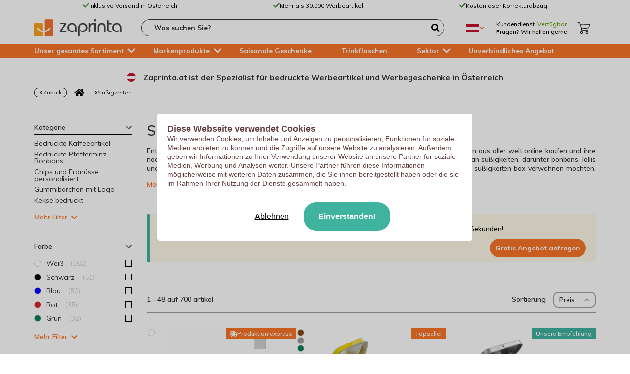

--- FILE ---
content_type: text/html; charset=UTF-8
request_url: https://www.zaprinta.at/su-igkeiten-kekse-und-schokolade-bedrucken/
body_size: 121446
content:
<!DOCTYPE html>


<html lang="de-AT" 
data-site="at" 
data-language="de" 
data-locale="de-at" 
data-currency-symbol="€"
data-compuzz-node-url="https://ncf.compuzz.com">

<head>   

    <script>
        dataLayer = [];
    </script>

    <script type="text/javascript" async="" src="//static.klaviyo.com/onsite/js/Uv2vHi/klaviyo.js"></script>
    
    <script type="text/javascript">
        !function(){if(!window.klaviyo){window._klOnsite=window._klOnsite||[];try{window.klaviyo=new Proxy({},{get:function(n,i){return"push"===i?function(){var n;(n=window._klOnsite).push.apply(n,arguments)}:function(){for(var n=arguments.length,o=new Array(n),w=0;w<n;w++)o[w]=arguments[w];var t="function"==typeof o[o.length-1]?o.pop():void 0,e=new Promise((function(n){window._klOnsite.push([i].concat(o,[function(i){t&&t(i),n(i)}]))}));return e}}})}catch(n){window.klaviyo=window.klaviyo||[],window.klaviyo.push=function(){var n;(n=window._klOnsite).push.apply(n,arguments)}}}}();
    
        //klaviyo.identify({}).then((result) => console.log(result));
    </script>

    <script src="https://ajax.aspnetcdn.com/ajax/jquery/jquery-3.5.1.min.js"
            integrity="sha256-9/aliU8dGd2tb6OSsuzixeV4y/faTqgFtohetphbbj0= sha384-ZvpUoO/+PpLXR1lu4jmpXWu80pZlYUAfxl5NsBMWOEPSjUn/6Z/hRTt8+pR6L4N2 sha512-bLT0Qm9VnAYZDflyKcBaQ2gg0hSYNQrJ8RilYldYQ1FxQYoCLtUjuuRuZo+fjqhx/qtq/1itJ0C2ejDxltZVFg=="
            crossorigin="anonymous"></script>

    <script>
    function gtag() {dataLayer.push(arguments);}
</script>

    <script>
        window.dataLayer = window.dataLayer || [];
        var url = window.location;
        var urlItems = url.hostname.split('.');
        var domain = "denied";
        if(urlItems.length === 2)
            domain = urlItems[1];

        var consent = '';

        var decodedCookie = decodeURIComponent(document.cookie);
        var cookieArray = decodedCookie.split(';');

        for (var i = 0; i < cookieArray.length; i++) {
            var cookie = cookieArray[i];
            while (cookie.charAt(0) == ' ') {
                cookie = cookie.substring(1);
            }
            if (cookie.indexOf("cookie-message") == 0) {
                var items = cookie.split("=");
                if (items[1] === 'OK')
                    consent = 'granted';
                else
                    consent = 'denied';
            }
        }

        gtag('consent', 'default', {
            'ad_storage': consent,
            'analytics_storage': consent,
            'functionality_storage': consent, // Additional consent configuration for v2
            'personalization': consent, // Additional consent configuration for v2
            'security_storage': consent, // Typically granted by default for essential purposes
            'ad_user_data': consent,
            'ad_personalization': consent,
            'wait_for_update': 500, // Wait for consent update before sending hits
        });
    </script>

     <!-- Google Tag Manager -->
     <script>(function(w,d,s,l,i){w[l]=w[l]||[];w[l].push({'gtm.start':
        new Date().getTime(),event:'gtm.js'});var f=d.getElementsByTagName(s)[0],
        j=d.createElement(s),dl=l!='dataLayer'?'&l='+l:'';j.async=true;j.src=
        'https://www.googletagmanager.com/gtm.js?id='+i+dl;f.parentNode.insertBefore(j,f);
        })(window,document,'script','dataLayer','GTM-W645DHT');</script>
        <!-- End Google Tag Manager -->


        

    <meta charset="utf-8" />
    <meta property="og:region" content="de-at"/>
    <meta http-equiv="X-UA-Compatible" content="IE=edge" />
    <meta name="viewport" content="width=device-width, initial-scale=1" />
    <meta name="csrf-token" content="Zf5KG5maj67QymFVV9Uf9COdsogQL2OGi68edGPa" />
    <meta name="theme-color" content="#F97528" />

    <link href='https://fonts.googleapis.com/css?family=Muli:100,200,300,400,500,600,700,800&display=swap' rel='stylesheet' type='text/css'>

      
        <style>
            .z-carousel-item
{    
    display: none;
}        </style>
    
        <style>
                /*@font-face
{
    font-family: 'Assistant-ttf';
    src: url('https://fonts.googleapis.com/css?family=Assistant:200,300,400,500,600,700,800');
    font-display: swap;
}*/

html
{
    -webkit-text-size-adjust: 100%;
}

body
{
    font-family: 'Muli',system-ui,-apple-system,Segoe UI,Roboto,Helvetica,Arial,sans-serif,Apple Color Emoji,Segoe UI Emoji !important;
    font-size: 14px;
    line-height: 1.42857143;
    color: #343332;
    overflow-y: scroll;
    background-color: #ffffff;
    margin: 0;
}

figure
{
    margin: 0px;
}

p
{
    margin: 0 0 0px;
}

* 
{
    -webkit-box-sizing: border-box;
    -moz-box-sizing: border-box;
    box-sizing: border-box;
}

:after, :before 
{
    -webkit-box-sizing: border-box;
    -moz-box-sizing: border-box;
    box-sizing: border-box;
}

:after, :before 
{
    -webkit-box-sizing: border-box;
    -moz-box-sizing: border-box;
    box-sizing: border-box;
}.container
{
    padding-right: 15px;
    padding-left: 15px;
    margin-right: auto;
    margin-left: auto;
}

.container:before
{
    display: table;
    content: " ";
}

.container:after
{
    display: table;
    content: " ";
    clear: both;
}

@media (min-width: 768px)
{
    .container 
    {
        width: 750px;
    }
}

@media (min-width: 992px)
{
    .container 
    {
        width: 970px;
    }
}


@media (min-width: 1200px)
{
    .container 
    {
        width: 1170px;
    }
}.row 
{
    margin-right: -15px;
    margin-left: -15px;
}

.row.margin-2
{
    margin-right: -2px;
    margin-left: -2px;
}

.row.margin-5
{
    margin-right: -5px;
    margin-left: -5px;
}

.row.margin-7
{
    margin-right: -7px;
    margin-left: -7px;
}

.row:before
{
    display: table;
    content: " ";
}

.row:after
{
    display: table;
    content: " ";
    clear: both;
}

.row > .col
{
    padding-right: 15px;
    padding-left: 15px;
    float: left;
}

.row.margin-2 > .col
{
    padding-right: 2px;
    padding-left: 2px;
}

.row.margin-5 > .col
{
    padding-right: 5px;
    padding-left: 5px;
}

.row.margin-7 > .col
{
    padding-right: 7px;
    padding-left: 7px;
}        </style>

       
        <link rel="preload" href="/webfonts/fa-solid-900.woff2" as="font" type="font/woff2" crossorigin>
    <link rel="preload" href="/fonts/fontawesome-webfont.woff2?v=4.7.0" as="font" type="font/woff2" crossorigin>

    
<script type="application/ld+json">{"@context":"http:\/\/schema.org\/","@type":"Organization","legalName":"Zaprinta","url":"https:\/\/www.zaprinta.at","logo":"https:\/\/www.zaprinta.at\/images\/header\/Zaprinta-Goodies-originaux-pour-entreprises-et-collectivites-6.jpg","email":"commercial@zaprinta.com","identifier":"0875.865.260","description":"Gro\u00dfe Auswahl an Alle Kategorien mit Ihrem Logo, Design oder Text bedrucken \u2705 Kostenlose digitale Vorschau \u2705 Bester Preis im Netz \u2705 Kostenlose Lieferung","sameAs":"https:\/\/www.linkedin.com\/company\/zaprinta","address":{"@type":"PostalAddress","addressLocality":"Baelen Belgique","addressRegion":"Li\u00e8ge","postalCode":"B-4837","streetAddress":"Rue Du D\u00e9veloppement 7"}}</script><script type="application/ld+json">{"@context":"http:\/\/schema.org\/","@type":"WebSite","url":"https:\/\/www.zaprinta.at","potentialAction":{"@type":"SearchAction","target":"https:\/\/www.zaprinta.at\/searchi?q={search_term_string}","query-input":"required name=search_term_string"}}</script>    
<title>Süßigkeiten, Kekse und schokolade bedrucken | Zaprinta Österreich</title>


<script type="application/ld+json">{"@context":"http:\/\/schema.org\/","@type":"FAQPage","mainEntity":[{"@type":"Question","name":"Wie kann ich g\u00fcnstig S\u00fc\u00dfigkeiten bestellen?","acceptedAnswer":{"@type":"Answer","text":"Um g\u00fcnstig S\u00fc\u00dfigkeiten zu bestellen, k\u00f6nnen Sie unseren Online-Shop nutzen, der eine gro\u00dfe Auswahl an S\u00fc\u00dfigkeiten zu g\u00fcnstigen Preisen bietet."}},{"@type":"Question","name":"Was enth\u00e4lt eine typische S\u00fc\u00dfigkeiten Box?","acceptedAnswer":{"@type":"Answer","text":"Eine typische S\u00fc\u00dfigkeiten Box kann eine Mischung aus verschiedenen S\u00fc\u00dfigkeiten wie Schokolade, Bonbons und Kaugummis enthalten, perfekt f\u00fcr jeden Snack-Fan."}},{"@type":"Question","name":"Kann ich online S\u00fc\u00dfigkeiten aus aller Welt bestellen?","acceptedAnswer":{"@type":"Answer","text":"Ja, Sie k\u00f6nnen online S\u00fc\u00dfigkeiten aus aller Welt bestellen und unsere Auswahl an internationalen K\u00f6stlichkeiten entdecken."}},{"@type":"Question","name":"Welche s\u00fc\u00dfen K\u00f6stlichkeiten eignen sich als Geschenk zu Weihnachten?","acceptedAnswer":{"@type":"Answer","text":"Zu Weihnachten k\u00f6nnen s\u00fc\u00dfe K\u00f6stlichkeiten wie Adventskalender, Fruchtgummis und Schokolade als perfektes Geschenk dienen."}},{"@type":"Question","name":"Welche Marken von Schokolade sind beliebt?","acceptedAnswer":{"@type":"Answer","text":"Beliebte Schokoladenmarken sind beispielsweise Milka und Ferrero, die f\u00fcr ihre Qualit\u00e4t und vielf\u00e4ltige Auswahl bekannt sind."}},{"@type":"Question","name":"Wie kann ich meine n\u00e4chste Bestellung verbessern?","acceptedAnswer":{"@type":"Answer","text":"Um Ihre n\u00e4chste Bestellung zu verbessern, abonnieren Sie unseren Newsletter f\u00fcr personalisierte Angebote und einen Gutschein f\u00fcr Ihren Einkauf."}},{"@type":"Question","name":"Welche veganen S\u00fc\u00dfigkeiten sind im Onlineshop erh\u00e4ltlich?","acceptedAnswer":{"@type":"Answer","text":"Unser Onlineshop bietet vegane S\u00fc\u00dfigkeiten wie Gummib\u00e4rchen und Lakritz an, die ohne tierische Produkte hergestellt werden."}},{"@type":"Question","name":"Was macht unsere S\u00fc\u00dfigkeiten Box zur perfekten Wahl f\u00fcr einen Geburtstag?","acceptedAnswer":{"@type":"Answer","text":"Unsere S\u00fc\u00dfigkeiten Box ist die perfekte Wahl f\u00fcr einen Geburtstag, da sie mit einer extra Auswahl an s\u00fc\u00dfen K\u00f6stlichkeiten gef\u00fcllt ist."}},{"@type":"Question","name":"Welche S\u00fc\u00dfigkeiten kann ich zu Halloween kaufen?","acceptedAnswer":{"@type":"Answer","text":"Zu Halloween k\u00f6nnen Sie eine Vielfalt von S\u00fc\u00dfigkeiten wie Lollis, Schokolade und Gummib\u00e4rchen online kaufen."}},{"@type":"Question","name":"Kann ich traditionelle S\u00fc\u00dfigkeiten wie Haribo online bestellen?","acceptedAnswer":{"@type":"Answer","text":"Ja, traditionelle S\u00fc\u00dfigkeiten wie Haribo k\u00f6nnen Sie einfach und bequem online bestellen."}},{"@type":"Question","name":"Welche S\u00fc\u00dfigkeiten sind ideal f\u00fcr die Adventszeit?","acceptedAnswer":{"@type":"Answer","text":"F\u00fcr die Adventszeit sind S\u00fc\u00dfigkeiten wie der Adventskalender und Schokolade ideal, um die Wartezeit bis Weihnachten zu vers\u00fc\u00dfen."}},{"@type":"Question","name":"Welche Getr\u00e4nke k\u00f6nnen online zusammen mit S\u00fc\u00dfigkeiten bestellt werden?","acceptedAnswer":{"@type":"Answer","text":"Neben S\u00fc\u00dfigkeiten k\u00f6nnen Sie auch Softdrinks und andere Getr\u00e4nke online bestellen, um Ihr Einkaufserlebnis zu vervollst\u00e4ndigen."}},{"@type":"Question","name":"Welche s\u00fc\u00dfen Leckereien kann ich online entdecken?","acceptedAnswer":{"@type":"Answer","text":"Online k\u00f6nnen Sie eine Vielzahl s\u00fc\u00dfer Leckereien wie Bonbons, Fruchtgummis und viele mehr entdecken und bestellen."}},{"@type":"Question","name":"Wie kann ich meine Einkaufserfahrung online verbessern?","acceptedAnswer":{"@type":"Answer","text":"Um Ihre Einkaufserfahrung zu verbessern, erm\u00f6glicht unsere Datenschutzerkl\u00e4rung die Nutzung von Cookies, um personalisierte Angebote zu messen."}},{"@type":"Question","name":"Was sind die Vorteile eines S\u00fc\u00dfigkeiten Shops online?","acceptedAnswer":{"@type":"Answer","text":"Ein S\u00fc\u00dfigkeiten Shop online bietet die M\u00f6glichkeit, aus einer gro\u00dfen Auswahl von Produkten bequem von zu Hause aus zu bestellen und zu shoppen."}}]}</script>   

<script type="application/ld+json">{"@context":"http:\/\/schema.org\/","@type":"ItemList","itemListElement":[{"@type":"ListItem","position":1,"url":"https:\/\/www.zaprinta.at\/su-igkeiten-kekse-und-schokolade-bedrucken\/su-igkeiten-tutchen\/pfefferminz-t-shirt-spender","noindex":false},{"@type":"ListItem","position":2,"url":"https:\/\/www.zaprinta.at\/su-igkeiten-kekse-und-schokolade-bedrucken\/personalisierte-su-igkeiten\/personalisierbare-sussigkeiten\/micro-klappdeckeldose","noindex":false},{"@type":"ListItem","position":3,"url":"https:\/\/www.zaprinta.at\/su-igkeiten-kekse-und-schokolade-bedrucken\/personalisierte-su-igkeiten\/personalisierbare-sussigkeiten\/kleine-klappdeckeldose","noindex":false},{"@type":"ListItem","position":4,"url":"https:\/\/www.zaprinta.at\/su-igkeiten-kekse-und-schokolade-bedrucken\/personalisierte-su-igkeiten\/offset-bedruckte-pfefferminzbonbons-sankt-johann-im-pongau","noindex":false},{"@type":"ListItem","position":5,"url":"https:\/\/www.zaprinta.at\/su-igkeiten-kekse-und-schokolade-bedrucken\/bedruckte-pfefferminz-bonbons\/pfefferminz-rolle-9-arnsberg-10349470","noindex":false},{"@type":"ListItem","position":6,"url":"https:\/\/www.zaprinta.at\/su-igkeiten-kekse-und-schokolade-bedrucken\/personalisierte-su-igkeiten\/personalisierbare-sussigkeiten\/pfefferminzriegel","noindex":false},{"@type":"ListItem","position":7,"url":"https:\/\/www.zaprinta.at\/su-igkeiten-kekse-und-schokolade-bedrucken\/personalisierte-su-igkeiten\/personalisierbare-sussigkeiten\/rechteckiges-mint-pack-gold","noindex":false},{"@type":"ListItem","position":8,"url":"https:\/\/www.zaprinta.at\/su-igkeiten-kekse-und-schokolade-bedrucken\/gummibarchen-mit-logo\/fruchtgummibarchen-nordhausen","noindex":false},{"@type":"ListItem","position":9,"url":"https:\/\/www.zaprinta.at\/su-igkeiten-kekse-und-schokolade-bedrucken\/werbeartikel-kaugummi\/fruchtgummi-nostalgische-autos-erlenbach-am-main-10398700","noindex":false},{"@type":"ListItem","position":10,"url":"https:\/\/www.zaprinta.at\/su-igkeiten-kekse-und-schokolade-bedrucken\/personalisierte-su-igkeiten\/fruchtige-freude-breisach-am-rhein-10398710","noindex":false},{"@type":"ListItem","position":11,"url":"https:\/\/www.zaprinta.at\/su-igkeiten-kekse-und-schokolade-bedrucken\/personalisierte-su-igkeiten\/fruchtgummi-herzen-herbolzheim-10398720","noindex":false},{"@type":"ListItem","position":12,"url":"https:\/\/www.zaprinta.at\/su-igkeiten-kekse-und-schokolade-bedrucken\/werbeartikel-kaugummi\/fruchtgummi-flugzeug-altentreptow-10398730","noindex":false},{"@type":"ListItem","position":13,"url":"https:\/\/www.zaprinta.at\/su-igkeiten-kekse-und-schokolade-bedrucken\/werbeartikel-kaugummi\/fruchtgummi-glaser-ebersbach-an-der-fils-10398740","noindex":false},{"@type":"ListItem","position":14,"url":"https:\/\/www.zaprinta.at\/su-igkeiten-kekse-und-schokolade-bedrucken\/fruchtgummi-weihnachtspackung-anklam-hansestadt-10398750","noindex":false},{"@type":"ListItem","position":15,"url":"https:\/\/www.zaprinta.at\/su-igkeiten-kekse-und-schokolade-bedrucken\/personalisierte-su-igkeiten\/fruchtgummi-netzzeichen-zeitz-10398760","noindex":false},{"@type":"ListItem","position":16,"url":"https:\/\/www.zaprinta.at\/su-igkeiten-kekse-und-schokolade-bedrucken\/personalisierte-su-igkeiten\/fruchtgummi-oster-mischung-krempe-10398780","noindex":false},{"@type":"ListItem","position":17,"url":"https:\/\/www.zaprinta.at\/su-igkeiten-kekse-und-schokolade-bedrucken\/bedruckte-pfefferminz-bonbons\/pfefferminz-dextrosepaket-13-plaue-10349440","noindex":false},{"@type":"ListItem","position":18,"url":"https:\/\/www.zaprinta.at\/su-igkeiten-kekse-und-schokolade-bedrucken\/luxus-kakao-happen-alpbach","noindex":false},{"@type":"ListItem","position":19,"url":"https:\/\/www.zaprinta.at\/su-igkeiten-kekse-und-schokolade-bedrucken\/bedruckte-pfefferminz-bonbons\/pfefferminzrolle-12-obernburg-am-main-10349460","noindex":false},{"@type":"ListItem","position":20,"url":"https:\/\/www.zaprinta.at\/su-igkeiten-kekse-und-schokolade-bedrucken\/obst-mit-logo\/vegane-fruchtbarchen-lindau-10398770","noindex":false},{"@type":"ListItem","position":21,"url":"https:\/\/www.zaprinta.at\/su-igkeiten-kekse-und-schokolade-bedrucken\/personalisierte-su-igkeiten\/personalisierbare-sussigkeiten\/kleine-box-mitet-2-hauspfefferminze","noindex":false},{"@type":"ListItem","position":22,"url":"https:\/\/www.zaprinta.at\/su-igkeiten-kekse-und-schokolade-bedrucken\/personalisierte-su-igkeiten\/personalisierbare-sussigkeiten\/personalisierbare-schachtel-mit-pfefferminzbonbons","noindex":false},{"@type":"ListItem","position":23,"url":"https:\/\/www.zaprinta.at\/goodies-und-werbeartikel\/diverse-werbeartikel\/messbecher-klarma-nebra","noindex":false},{"@type":"ListItem","position":24,"url":"https:\/\/www.zaprinta.at\/su-igkeiten-kekse-und-schokolade-bedrucken\/bedruckte-pfefferminz-bonbons\/mini-munzen-frische-leipzig-10349490","noindex":false},{"@type":"ListItem","position":25,"url":"https:\/\/www.zaprinta.at\/su-igkeiten-kekse-und-schokolade-bedrucken\/personalisierte-su-igkeiten\/personalisierbare-sussigkeiten\/fruchtgelee-specials","noindex":false},{"@type":"ListItem","position":26,"url":"https:\/\/www.zaprinta.at\/su-igkeiten-kekse-und-schokolade-bedrucken\/personalisierte-su-igkeiten\/personalisierbare-sussigkeiten\/box-mit-2-mentos-mints","noindex":false},{"@type":"ListItem","position":27,"url":"https:\/\/www.zaprinta.at\/goodies-und-werbeartikel\/diverse-werbeartikel\/lkw-mintspender-rosrath-10398580","noindex":false},{"@type":"ListItem","position":28,"url":"https:\/\/www.zaprinta.at\/su-igkeiten-kekse-und-schokolade-bedrucken\/pfefferminzspender-10215510","noindex":false},{"@type":"ListItem","position":29,"url":"https:\/\/www.zaprinta.at\/su-igkeiten-kekse-und-schokolade-bedrucken\/personalisierte-su-igkeiten\/pfefferminzdose-herz","noindex":false},{"@type":"ListItem","position":30,"url":"https:\/\/www.zaprinta.at\/su-igkeiten-kekse-und-schokolade-bedrucken\/su-igkeiten-tutchen\/pfefferminzdose-lkw","noindex":false},{"@type":"ListItem","position":31,"url":"https:\/\/www.zaprinta.at\/su-igkeiten-kekse-und-schokolade-bedrucken\/personalisierte-su-igkeiten\/pfefferminzdose-haus","noindex":false},{"@type":"ListItem","position":32,"url":"https:\/\/www.zaprinta.at\/su-igkeiten-kekse-und-schokolade-bedrucken\/bedruckte-pfefferminz-bonbons\/pfefferminzrolle-14-geithain-10349450","noindex":false},{"@type":"ListItem","position":33,"url":"https:\/\/www.zaprinta.at\/su-igkeiten-kekse-und-schokolade-bedrucken\/personalisierte-su-igkeiten\/personalisierbare-sussigkeiten\/quadratische-personalisierbare-schachtel-mit-4-pfefferminzbonbons","noindex":false},{"@type":"ListItem","position":34,"url":"https:\/\/www.zaprinta.at\/su-igkeiten-kekse-und-schokolade-bedrucken\/personalisierte-su-igkeiten\/personalisierbare-sussigkeiten\/viereckige-box","noindex":false},{"@type":"ListItem","position":35,"url":"https:\/\/www.zaprinta.at\/su-igkeiten-kekse-und-schokolade-bedrucken\/logo-schokoladenmunzen-lech","noindex":false},{"@type":"ListItem","position":36,"url":"https:\/\/www.zaprinta.at\/goodies-und-werbeartikel\/diverse-werbeartikel\/haustierhalsband-aus-polyester-senden","noindex":false},{"@type":"ListItem","position":37,"url":"https:\/\/www.zaprinta.at\/su-igkeiten-kekse-und-schokolade-bedrucken\/runde-klickdose-mit-minzbonbons-munster","noindex":false},{"@type":"ListItem","position":38,"url":"https:\/\/www.zaprinta.at\/su-igkeiten-kekse-und-schokolade-bedrucken\/werbeartikel-kaugummi\/kaugummi-blister-6-stuck","noindex":false},{"@type":"ListItem","position":39,"url":"https:\/\/www.zaprinta.at\/su-igkeiten-kekse-und-schokolade-bedrucken\/pfefferminzdose-62mm","noindex":false},{"@type":"ListItem","position":40,"url":"https:\/\/www.zaprinta.at\/su-igkeiten-kekse-und-schokolade-bedrucken\/personalisierte-su-igkeiten\/pfefferminzdose-10217470","noindex":false},{"@type":"ListItem","position":41,"url":"https:\/\/www.zaprinta.at\/su-igkeiten-kekse-und-schokolade-bedrucken\/personalisierte-su-igkeiten\/personalisierbare-sussigkeiten\/lolly-in-vierkant-doosje","noindex":false},{"@type":"ListItem","position":42,"url":"https:\/\/www.zaprinta.at\/su-igkeiten-kekse-und-schokolade-bedrucken\/personalisierte-schokolade\/schokoladenmunze-in-einer-personalisierten-schachtel","noindex":false},{"@type":"ListItem","position":43,"url":"https:\/\/www.zaprinta.at\/su-igkeiten-kekse-und-schokolade-bedrucken\/kekse-bedruckt\/gluckskekse\/personalisierte-weisse-pfefferminzwurfel-hurm","noindex":false},{"@type":"ListItem","position":44,"url":"https:\/\/www.zaprinta.at\/goodies-und-werbeartikel\/diverse-werbeartikel\/oko-mikrofaser-reinigungstuch-erlenbach-am-main","noindex":false},{"@type":"ListItem","position":45,"url":"https:\/\/www.zaprinta.at\/su-igkeiten-kekse-und-schokolade-bedrucken\/personalisierte-su-igkeiten\/personalisierbare-sussigkeiten\/werbebonbon-in-blisterverpackung-mit-personalisierter-schachtel","noindex":false},{"@type":"ListItem","position":46,"url":"https:\/\/www.zaprinta.at\/su-igkeiten-kekse-und-schokolade-bedrucken\/bedruckte-pfefferminz-bonbons\/heartmint-pfefferminzdrops","noindex":false}]}</script>  
<meta name="description" content="Große Auswahl an Süßigkeiten, Kekse und schokolade bedrucken mit Ihrem Logo, Design oder Text bedrucken ✅ Kostenlose digitale Vorschau ✅ Bester Preis im Netz ✅ Kostenlose Lieferung" />
<meta property="fb:app_id" content="266598690840474" />
<meta property="og:type" content="website" />
<meta property="og:description" content="Große Auswahl an Süßigkeiten, Kekse und schokolade bedrucken mit Ihrem Logo, Design oder Text bedrucken ✅ Kostenlose digitale Vorschau ✅ Bester Preis im Netz ✅ Kostenlose Lieferung" />
<meta property="og:image" content="" />
<meta property="og:title" content="Süßigkeiten, Kekse und schokolade bedrucken | Zaprinta Österreich" />
<meta property="og:url" content="https://www.zaprinta.at/su-igkeiten-kekse-und-schokolade-bedrucken/" />

<link rel="canonical" href="https://www.zaprinta.at/su-igkeiten-kekse-und-schokolade-bedrucken/" />

<link rel="alternate" hreflang="fr-fr" href="https://www.zaprinta.fr/bonbons-biscuits-et-chocolats-personnalises/" /><link rel="alternate" hreflang="x-default" href="https://www.zaprinta.fr/bonbons-biscuits-et-chocolats-personnalises/" /><link rel="alternate" hreflang="fr-be" href="https://www.zaprinta.be/bonbons-biscuits-et-chocolats-personnalises/" /><link rel="alternate" hreflang="nl-nl" href="https://www.zaprinta.nl/food-snoep-artikelen-met-bedrukking/" /><link rel="alternate" hreflang="de-be" href="https://www.zaprinta.be/de/su-igkeiten-kekse-und-schokolade-bedrucken/" /><link rel="alternate" hreflang="nl-be" href="https://www.zaprinta.be/nl/food-snoep-artikelen-met-bedrukking/" /><link rel="alternate" hreflang="de-at" href="https://www.zaprinta.at/su-igkeiten-kekse-und-schokolade-bedrucken/" /><link rel="alternate" hreflang="de-de" href="https://www.zaprinta.com/de/su-igkeiten-kekse-und-schokolade-bedrucken/" /><link rel="alternate" hreflang="en-gb" href="https://www.zaprinta.com/en/personalized-candies-biscuits-and-chocolates/" /><link rel="alternate" hreflang="it-it" href="https://www.zaprinta.it/caramelle-biscotti-e-cioccolatini-personalizzati/" /><link rel="alternate" hreflang="es-es" href="https://www.zaprinta.es/dulces-galletas-y-chocolates-personalizados/" /><link rel="alternate" hreflang="fr-lu" href="https://www.zaprinta.lu/fr/bonbons-biscuits-et-chocolats-personnalises/" /><link rel="alternate" hreflang="de-lu" href="https://www.zaprinta.lu/de/su-igkeiten-kekse-und-schokolade-bedrucken/" />
<link rel="next" href="https://www.zaprinta.at/su-igkeiten-kekse-und-schokolade-bedrucken/?l_page=2" />            <link href="/css/28e93b6575f3c43fe08b5accd4461255.css" rel="stylesheet">

            
        <link href="/css/d81c776940a1722dd91e45e7e1020e57.css" rel="stylesheet">


    
        <link href="/css/f519cac2de332a88788cbf3c975ac51d.css" rel="stylesheet">


       
    
    <link href="/css/35cb153e3f236526e2f97e92aa60ec42.css" rel="stylesheet">

    <style></style> 

</head>

<body class="     
 desktop" data-section-mode="view">
       
    <!-- Google Tag Manager (noscript) -->
    <noscript><iframe src="https://www.googletagmanager.com/ns.html?id=GTM-W645DHT"
        height="0" width="0" style="display:none;visibility:hidden"></iframe></noscript>
    <!-- End Google Tag Manager (noscript) -->
      
    

             <div class="ai-header-menu-background" style="display:none;"></div><header><nav><div class="ai-header"><div class="ai-header-banner"><div class="ai-header-banner-items container"><div class="ai-header-banner-item"><svg class="ai-header-banner-svg" xmlns="http://www.w3.org/2000/svg" viewBox="0 0 512 512" width="13px" height="14px"><path d="M173.898 439.404l-166.4-166.4c-9.997-9.997-9.997-26.206 0-36.204l36.203-36.204c9.997-9.998 26.207-9.998 36.204 0L192 312.69 432.095 72.596c9.997-9.997 26.207-9.997 36.204 0l36.203 36.204c9.997 9.997 9.997 26.206 0 36.204l-294.4 294.401c-9.998 9.997-26.207 9.997-36.204-.001z"/></svg><p class="ai-header-banner-text">Inklusive Versand in Österreich</p></div><div class="ai-header-banner-item"><svg class="ai-header-banner-svg" xmlns="http://www.w3.org/2000/svg" viewBox="0 0 512 512" width="13px" height="14px"><path d="M173.898 439.404l-166.4-166.4c-9.997-9.997-9.997-26.206 0-36.204l36.203-36.204c9.997-9.998 26.207-9.998 36.204 0L192 312.69 432.095 72.596c9.997-9.997 26.207-9.997 36.204 0l36.203 36.204c9.997 9.997 9.997 26.206 0 36.204l-294.4 294.401c-9.998 9.997-26.207 9.997-36.204-.001z"/></svg><p class="ai-header-banner-text">Mehr als 30.000 Werbeartikel</p></div><div class="ai-header-banner-item"><svg class="ai-header-banner-svg" xmlns="http://www.w3.org/2000/svg" viewBox="0 0 512 512" width="13px" height="14px"><path d="M173.898 439.404l-166.4-166.4c-9.997-9.997-9.997-26.206 0-36.204l36.203-36.204c9.997-9.998 26.207-9.998 36.204 0L192 312.69 432.095 72.596c9.997-9.997 26.207-9.997 36.204 0l36.203 36.204c9.997 9.997 9.997 26.206 0 36.204l-294.4 294.401c-9.998 9.997-26.207 9.997-36.204-.001z"/></svg><p class="ai-header-banner-text">Kostenloser Korrekturabzug</p></div></div></div><div class="ai-header-body container"><div class="ai-header-body-logo"><div data-zhl="YXplcnR5dWlvcHFzZGZnaMuRty2tz2li7dP2bNdL7Tn1XaEcNvGj5jByksj+IMiPcmJ8Cgp9hnFOvMMyR9SNxg==" class="ai-header-body-logo-link"><img src="/images/header/Zaprinta-Goodies-originaux-pour-entreprises-et-collectivites-6.jpg" alt="Originelle Werbeartikel" width="177px" height="35px"></div></div><div class="ai-header-body-search"><div class="ai-header-body-search-ctrl"><input type="text" name="query" class="search-input" autocomplete="on" placeholder="Was suchen Sie?" data-search-url="/searchi"><svg xmlns="http://www.w3.org/2000/svg" viewBox="0 0 512 512"><path fill="#000000" d="M505 442.7L405.3 343c-4.5-4.5-10.6-7-17-7H372c27.6-35.3 44-79.7 44-128C416 93.1 322.9 0 208 0S0 93.1 0 208s93.1 208 208 208c48.3 0 92.7-16.4 128-44v16.3c0 6.4 2.5 12.5 7 17l99.7 99.7c9.4 9.4 24.6 9.4 33.9 0l28.3-28.3c9.4-9.4 9.4-24.6.1-34zM208 336c-70.7 0-128-57.2-128-128 0-70.7 57.2-128 128-128 70.7 0 128 57.2 128 128 0 70.7-57.2 128-128 128z"/></svg></div></div><div class="ai-header-body-countries"><div class="current-country"><div class="flag-ctn" title="Zaprinta Österreich"><svg xmlns="http://www.w3.org/2000/svg" width="27" height="18"><rect fill="#c8102e" width="27" height="18"/><rect fill="#fff" y="6" width="27" height="6"/></svg></div><svg class="chevron-up" xmlns="http://www.w3.org/2000/svg" viewBox="0 0 448 512" width="10px" height="11px"><path fill="#F97528" d="M240.971 130.524l194.343 194.343c9.373 9.373 9.373 24.569 0 33.941l-22.667 22.667c-9.357 9.357-24.522 9.375-33.901.04L224 227.495 69.255 381.516c-9.379 9.335-24.544 9.317-33.901-.04l-22.667-22.667c-9.373-9.373-9.373-24.569 0-33.941L207.03 130.525c9.372-9.373 24.568-9.373 33.941-.001z"></path></svg><svg class="chevron-down" xmlns="http://www.w3.org/2000/svg" viewBox="0 0 448 512" width="10px" height="11px"><path fill="#F97528" d="M207.029 381.476L12.686 187.132c-9.373-9.373-9.373-24.569 0-33.941l22.667-22.667c9.357-9.357 24.522-9.375 33.901-.04L224 284.505l154.745-154.021c9.379-9.335 24.544-9.317 33.901.04l22.667 22.667c9.373 9.373 9.373 24.569 0 33.941L240.971 381.476c-9.373 9.372-24.569 9.372-33.942 0z"></path></svg></div><ul class="available-countries"><li class=""><div data-zhl="YXplcnR5dWlvcHFzZGZnaDNSEssSH41WGjN8alTzUo90fO7I4jW0C7ohWSXLw8h8ovHMWbiIqIDufQk2fS3qmgflXx4t0VmyzM+jyjbxiRk="><div class="flag-ctn" title="Zaprinta Belgique"><svg xmlns="http://www.w3.org/2000/svg" width="27" height="18"><rect width="27" height="18" fill="#ef3340"/><rect width="18" height="18" fill="#fdda25"/><rect width="9" height="18" fill="#000000"/></svg></div><div class="text-ctn">Belgique (FR)</div></div></li><li class=""><div data-zhl="YXplcnR5dWlvcHFzZGZnaDhzfxW/V8/tNbIuKVZcL0jE+JLCHwtLYTaRdmqMgvXrovHMWbiIqIDufQk2fS3qmkjHEuKZdgiOS1MIUPEJ0q0="><div class="flag-ctn" title="Zaprinta België"><svg xmlns="http://www.w3.org/2000/svg" width="27" height="18"><rect width="27" height="18" fill="#ef3340"/><rect width="18" height="18" fill="#fdda25"/><rect width="9" height="18" fill="#000000"/></svg></div><div class="text-ctn">België (NL)</div></div></li><li class=""><div data-zhl="YXplcnR5dWlvcHFzZGZnaDPTYQRjBAMV05tw7QNLpd6BKYzmBz+u+u4lX7rZkwXhovHMWbiIqIDufQk2fS3qms0ATJQ/ffrz+nFOxzM3FwQ="><div class="flag-ctn" title="Zaprinta Belgien"><svg xmlns="http://www.w3.org/2000/svg" width="27" height="18"><rect width="27" height="18" fill="#ef3340"/><rect width="18" height="18" fill="#fdda25"/><rect width="9" height="18" fill="#000000"/></svg></div><div class="text-ctn">Belgien (DE)</div></div></li><li class=""><div data-zhl="YXplcnR5dWlvcHFzZGZnaJ+hPkHzNVVJhSgBrUfzIAelPO6ixKoj534qOQO85MMTovHMWbiIqIDufQk2fS3qmuTFMFVHhWeJg8vLaD7+mv0="><div class="flag-ctn" title="Zaprinta Dansk"><svg xmlns="http://www.w3.org/2000/svg" viewBox="0 0 37 28" width="27"><path fill="#c8102e" d="M0,0H37V28H0Z"/><path stroke="#fff" stroke-width="4" d="M0,14h37M14,0v28"/></svg></div><div class="text-ctn">Dansk</div></div></li><li class=""><div data-zhl="YXplcnR5dWlvcHFzZGZnaFwQPr6y3QvXsaiDRxE9yqAoPsqQgapqNQT9UBZauaJjovHMWbiIqIDufQk2fS3qmqtc3W43OKu36U3wLfRD/kw="><div class="flag-ctn" title="Zaprinta France"><svg xmlns="http://www.w3.org/2000/svg" width="27" height="18"><rect width="27" height="18" fill="#ED2939"/><rect width="18" height="18" fill="#fff"/><rect width="9" height="18" fill="#002395"/></svg></div><div class="text-ctn">France</div></div></li><li class=""><div data-zhl="YXplcnR5dWlvcHFzZGZnaFyZV2rviF4fvbmdoZwt/Ngif4dH/pjNEzevBkTFU2R5ovHMWbiIqIDufQk2fS3qmtOoEBwkStIx+i5Na2V9RhU="><div class="flag-ctn" title="Zaprinta Germany"><svg xmlns="http://www.w3.org/2000/svg" width="27" height="18"><rect fill="#000000" width="27" height="18"/><rect  fill="#DD0000" y="6" width="27" height="18"/><rect fill="#FFCE00" y="12" width="27" height="6"/></svg></div><div class="text-ctn">Germany</div></div></li><li class=""><div data-zhl="YXplcnR5dWlvcHFzZGZnaO8hf7EwWWQ5IUvi2AiEHUUBTG79tta2vPxbBIHe3fezovHMWbiIqIDufQk2fS3qmklZIBxUCwO9woaJJdXcN8Y="><div class="flag-ctn" title="Zaprinta Italia"><svg xmlns="http://www.w3.org/2000/svg" width="27" height="18"><rect width="27" height="18" fill="#ed1c24"/><rect width="18" height="18" fill="#fff"/><rect width="9" height="18" fill="#009247"/></svg></div><div class="text-ctn">Italia</div></div></li><li class=""><div data-zhl="YXplcnR5dWlvcHFzZGZnaHI5HQcERX10Ke//HraIA7xIJEv4DvyIu2hu02uTWgMLovHMWbiIqIDufQk2fS3qmtYPms/W2uMLZ6hW/+3/mLc="><div class="flag-ctn" title="Zaprinta Luxembourg"><svg xmlns="http://www.w3.org/2000/svg" width="27" height="18"><rect fill="#ef3340" width="27" height="18"/><rect  fill="#fff" y="6" width="27" height="18"/><rect fill="#00a3e0" y="12" width="27" height="6"/></svg></div><div class="text-ctn">Luxembourg (FR)</div></div></li><li class=""><div data-zhl="YXplcnR5dWlvcHFzZGZnaFliLda0UnyyNB+BrcFxkvDyjk/Q12STHCtYxwpJ6eT3ovHMWbiIqIDufQk2fS3qmuX5g87xKG0mBQ5QigAtR50="><div class="flag-ctn" title="Zaprinta Luxemburg"><svg xmlns="http://www.w3.org/2000/svg" width="27" height="18"><rect fill="#ef3340" width="27" height="18"/><rect  fill="#fff" y="6" width="27" height="18"/><rect fill="#00a3e0" y="12" width="27" height="6"/></svg></div><div class="text-ctn">Luxemburg (DE)</div></div></li><li class=""><div data-zhl="YXplcnR5dWlvcHFzZGZnaIjR05NQ1Tuvo68UHUDeaD5ZTasg3QU8cf0VL0JS1N/UovHMWbiIqIDufQk2fS3qmr/tz9i/v01pCxYGxCzREok="><div class="flag-ctn" title="Zaprinta Nederland"><svg xmlns="http://www.w3.org/2000/svg" width="27" height="18" viewBox="0 0 9 6"><rect fill="#21468B"width="9" height="6"/><rect fill="#FFF" width="9" height="4"/><rect fill="#AE1C28"width="9" height="2"/></svg></div><div class="text-ctn">Nederland</div></div></li><li class="selected"><div><div class="flag-ctn" title="Zaprinta Österreich"><svg xmlns="http://www.w3.org/2000/svg" width="27" height="18"><rect fill="#c8102e" width="27" height="18"/><rect fill="#fff" y="6" width="27" height="6"/></svg></div><div class="text-ctn">Österreich</div></div></li><li class=""><div data-zhl="YXplcnR5dWlvcHFzZGZnaPR6WTHQydwNz4ZNxm+WE790NZyn5K+CXhO9+GDTcb+6ovHMWbiIqIDufQk2fS3qmsmhYPgqDDoA6j1vUPND7JA="><div class="flag-ctn" title="Zaprinta España"><svg xmlns="http://www.w3.org/2000/svg" width="27" height="18"><rect width="27" height="18" fill="#c60b1e"/><rect width="27" height="9" y="4" fill="#ffc400"/></svg></div><div class="text-ctn">Spain</div></div></li><li class=""><div data-zhl="YXplcnR5dWlvcHFzZGZnaCHNRk2EG354MfMQZNBThj9oEz0owsGQyq/D8STd8biTovHMWbiIqIDufQk2fS3qmiqV0vPSLOJZzhfw7naW9j8="><div class="flag-ctn" title="Zaprinta Other"><?xml version="1.0" standalone="no"?><!DOCTYPE svg PUBLIC "-//W3C//DTD SVG 1.1//EN" "http://www.w3.org/Graphics/SVG/1.1/DTD/svg11.dtd"><svg xmlns="http://www.w3.org/2000/svg" xmlns:xlink="http://www.w3.org/1999/xlink" version="1.1" width="27" height="18"><desc>European flag</desc><defs><g id="s"><g id="c"><path id="t" d="M0,0v1h0.5z" transform="translate(0,-1)rotate(18)"/><use xlink:href="#t" transform="scale(-1,1)"/></g><g id="a"><use xlink:href="#c" transform="rotate(72)"/><use xlink:href="#c" transform="rotate(144)"/></g><use xlink:href="#a" transform="scale(-1,1)"/></g></defs><rect fill="#039" width="27" height="18"/><g fill="#fc0" transform="scale(1.8)translate(7.2,4.8)"><use xlink:href="#s" y="-3.6"/><use xlink:href="#s" y="3.6"/><g id="l"><use xlink:href="#s" x="-3.6"/><use xlink:href="#s" transform="rotate(150)translate(0,3.6)rotate(66)"/><use xlink:href="#s" transform="rotate(120)translate(0,3.6)rotate(24)"/><use xlink:href="#s" transform="rotate(60)translate(0,3.6)rotate(12)"/><use xlink:href="#s" transform="rotate(30)translate(0,3.6)rotate(42)"/></g><use xlink:href="#l" transform="scale(-1,1)"/></g></svg></div><div class="text-ctn">Other (EN)</div></div></li></ul></div><div class="ai-header-body-contact"><div class="ai-header-body-chat"><div onclick="javascript:void(Tawk_API.toggle())" class="ai-header-body-tawkto"><div class="text-1">Kundendienst: </div><div class="text-2">Verfügbar</div><div class="text-3">Fragen? Wir helfen gerne</div></div></div></div><div class="ai-header-body-basket" title="Zum Warenkorb"><div data-zhl="YXplcnR5dWlvcHFzZGZnaPa+rt3FAGvrUcNrTPgOfxVbJRNBG7dz2TzLGbphGrLqovHMWbiIqIDufQk2fS3qmlKI4wOd7S0ZEjAzbSSEvgo=" class="ai-header-body-basket-link"><svg xmlns="http://www.w3.org/2000/svg" viewBox="0 0 184.83 180.18" width="28px" height="24px"><defs><style>.cls-1{fill:#1d1d1b;}</style></defs><g id="Laag_2" data-name="Laag 2"><g id="Laag_1-2" data-name="Laag 1"><g id="_14D5Ts.tif" data-name="14D5Ts.tif"><path class="cls-1" d="M113.17,131.05c-13.42,0-26.83,0-40.25,0a20.12,20.12,0,0,1-18.57-28.49A10.81,10.81,0,0,0,54.69,94C47.3,72.16,40.12,50.28,32.87,28.42c-1.33-4-2.6-8-4-12a11,11,0,0,0-10.81-7.6c-4.52,0-9,0-13.56,0C1.39,8.76-.34,6.7.06,3.64A4,4,0,0,1,3.94.14C9.55.08,15.21-.23,20.77.32,29.05,1.15,34.54,6,37.31,13.81Q39,18.65,40.5,23.58a2,2,0,0,0,2.22,1.6q19.08.21,38.15.5l71.85,1c9,.13,18,.29,27,.42,4.13.06,5.83,2.27,4.88,6.27-3.3,13.76-6.61,27.52-9.83,41.29C172.09,86,163.87,93,152,94c-8.36.73-16.7,1.71-25,2.58-9,.94-18.06,1.85-27.08,2.8Q84.92,101,70,102.56c-1.68.17-3.38.24-5,.54a2.6,2.6,0,0,0-1.61,1.2c-1.61,3-2.49,6.24-1.55,9.74a10.9,10.9,0,0,0,10.45,8.24q13,.1,26.08.11,28.32,0,56.64-.09c3.63,0,5.88,2.93,4.62,6a4.14,4.14,0,0,1-4.05,2.74c-3.23,0-6.46,0-9.69,0ZM44,33.93c.2.67.32,1.13.47,1.59l12.9,39.19q3,9.12,6,18.24c.21.65.31,1.33,1.34,1.21,3.9-.46,7.81-.83,11.71-1.23q15.18-1.59,30.37-3.17c8.3-.85,16.61-1.64,24.9-2.5,6.87-.71,13.72-1.54,20.58-2.22,7.37-.74,12.05-4.72,13.8-11.91q3.85-15.76,7.68-31.54c.45-1.85.86-3.7,1.33-5.74Z"/><path class="cls-1" d="M39.61,160.82a19.41,19.41,0,1,1,19.44,19.36A19.38,19.38,0,0,1,39.61,160.82Zm8.74,0a10.64,10.64,0,1,0,10.59-10.7A10.73,10.73,0,0,0,48.35,160.82Z"/><path class="cls-1" d="M140.42,180.17a19.4,19.4,0,1,1,19.47-19.5A19.37,19.37,0,0,1,140.42,180.17Zm10.71-19.37a10.65,10.65,0,1,0-10.81,10.64A10.8,10.8,0,0,0,151.13,160.8Z"/></g></g></g></svg><div class="ai-header-body-basket-count"></div></div></div><div class="ai-header-body-offer" title="Ihre Anfragen"><div data-zhl="YXplcnR5dWlvcHFzZGZnaLyRjE2M8+usjJpLRRzZGUPu6p4glX4Z5tYkLAEMCeRtovHMWbiIqIDufQk2fS3qmi/qMbqXK3VEWfJW2nMF0EIB1zGr/WZkM5FgO5JZ+MV8" class="ai-header-body-offer-link"><svg xmlns="http://www.w3.org/2000/svg" viewBox="0 0 131.3 182.54" width="24px" height="25px"><defs><style>.cls-1{stroke:#1d1d1b;stroke-miterlimit:10;}</style></defs><g id="Laag_2" data-name="Laag 2"><g id="Laag_1-2" data-name="Laag 1"><g id="oGyxg0.tif"><path class="cls-1" d="M2.35,182C.77,181,.5,179.41.5,177.59q0-61.69,0-123.39,0-19.15,0-38.3c0-2.89.93-3.85,3.78-3.84,2.31,0,4.62,0,6.92,0a1.79,1.79,0,0,0,2-1.26C16.05,4.21,21.16.69,28.34.51,35,.33,40.83,4.36,43.5,10.77a1.8,1.8,0,0,0,2,1.32q23.92,0,47.87,0,16.85,0,33.69,0c2.94,0,3.75.92,3.75,4.06q0,52.58,0,105.14c0,8.1,0,16.19,0,24.29a5.13,5.13,0,0,1-1.61,3.93q-15.47,15.39-30.86,30.83c-.62.62-1.31,1.16-2,1.74Zm4-164.19V176.2H92.54v-2q0-13.12,0-26.25c0-3.16,1-4.14,4.11-4.14l26.43,0c.62,0,1.24-.06,1.84-.08V17.93H44.78c0,.9,0,1.67,0,2.43-.06,6.32.07,12.65-.25,19-.28,5.48-5.18,9.49-10.78,9.33A10.43,10.43,0,0,1,23.67,38.7c-.11-4-.05-7.92,0-11.88A3.7,3.7,0,0,1,24,25.14a2.59,2.59,0,0,1,3.18-1.28,2.71,2.71,0,0,1,2.08,2.92c0,3.55,0,7.09,0,10.64,0,3.29,2,5.57,4.9,5.55S39,40.76,39,37.51q0-9,0-18.08c0-.51-.08-1-.12-1.58ZM98.51,171.13,120,149.69H98.51ZM37.62,12a10.21,10.21,0,0,0-10-5.7c-4,.37-7.57,2.76-8.35,5.7Z"/><path class="cls-1" d="M65.64,64.3H28.24c-.59,0-1.18,0-1.77,0a2.74,2.74,0,0,1-2.73-2.71,2.81,2.81,0,0,1,2.42-2.86,8.59,8.59,0,0,1,1.76-.07h75.5c.36,0,.71,0,1.06,0a3,3,0,0,1,3.09,3c-.06,1.6-1.26,2.67-3.12,2.69-3.31,0-6.62,0-9.92,0Z"/><path class="cls-1" d="M65.69,133.85H28.11c-3,0-4.45-.93-4.39-2.88s1.51-2.81,4.34-2.81h75.15a8.68,8.68,0,0,1,2.28.19,2.59,2.59,0,0,1,2,2.92,2.62,2.62,0,0,1-2.5,2.54c-.7.07-1.42.06-2.12.06H65.69Z"/><path class="cls-1" d="M65.68,81.71H27.23c-2.21,0-3.54-1.14-3.51-2.88S25.14,76,27.33,76H82.09c7.32,0,14.65,0,22,0,2.26,0,3.64,1.27,3.47,3.08-.15,1.6-1.3,2.57-3.22,2.58-5.08,0-10.16,0-15.24,0Z"/><path class="cls-1" d="M65.65,99.08H28.43c-.47,0-.95,0-1.42,0C25,99,23.78,98,23.72,96.34S25,93.42,27,93.41c5.79,0,11.58,0,17.37,0h59.38c2.53,0,4,1.24,3.75,3.13a2.65,2.65,0,0,1-2.71,2.53c-1.71,0-3.43,0-5.14,0Z"/><path class="cls-1" d="M65.7,116.47H27.24c-1.39,0-2.77-.22-3.16-1.68a3.75,3.75,0,0,1,.44-2.89,3.77,3.77,0,0,1,2.61-1.09c2.71-.14,5.43,0,8.15,0h67.88a13,13,0,0,1,1.77,0,2.92,2.92,0,0,1,2.63,2.86,2.74,2.74,0,0,1-2.87,2.75c-5,0-10,0-15.07,0H65.7Z"/></g></g></g></svg><div class="ai-header-body-offer-count"></div></div></div></div><div class="ai-header-menu"><div class="ai-header-menu-items container"><div data-id="0" data-type="1" class="ai-header-menu-item">Unser gesamtes Sortiment</div><div data-id="1" data-type="1" class="ai-header-menu-item">Markenprodukte</div><div data-id="2" data-type="4" data-zhl="YXplcnR5dWlvcHFzZGZnaJ19aaPhRePWtL/yf7HnW2/3hZo1XFltF5y0YgarIVJCaR0puu6ltaPgoA5lRpjyAcT5f1tanHg6HjhkykljZsS8wgW53QEKRbe+bFUSEdJD" class="ai-header-menu-item">Saisonale Geschenke</div><div data-id="3" data-type="4" data-zhl="YXplcnR5dWlvcHFzZGZnaBUyeO2i6bvKJO6p1P/fyDVuqWFDuoC/t8Mhlc0tnYUkCQNxHOVpFbTBnOKUIKF9UtFJmH7vPNoSaTF9WPS4via7aVuJwsXFsjbXdIhYLAoLJGEIjXp7Y3RZPFF7YhBkHQyBOgEgnYsqdQ7uaT9JSsI=" class="ai-header-menu-item">Trinkflaschen</div><div data-id="4" data-type="2" class="ai-header-menu-item">Sektor</div><div data-id="5" data-type="3" data-zhl="YXplcnR5dWlvcHFzZGZnaODIj5kIz+2lquR24DaMBzadJAJf+jKJogSiSaW5XVGSSH5zHoJw6rX60321sY88eogqGR05vVa7YKBg2gWJbHw=" class="ai-header-menu-item">Unverbindliches Angebot</div></div><div class="ai-header-menu-popup" style="display:none;"></div></div></div></nav></header>    
        <div
class="product-category"
data-category-id="987"
data-locale="de"
data-get-list-url="/category/get_list"
data-compulogo-uid="0-zaprinta-1648803695160702"><div
class="container"><div
class="zaprinta-brand"><div
class="zaprinta-brand-content"><svg
class="zaprinta-brand-svg" xmlns="http://www.w3.org/2000/svg" width="18px" height="18px"><rect
width="27" height="18" fill="#c8102e" alt="Zaprinta Österreich"></rect><rect
width="27" height="6" fill="#fff" y="6"></rect></svg><div
class="zaprinta-brand-text">Zaprinta.at ist der Spezialist für bedruckte Werbeartikel und Werbegeschenke in Österreich</div></div></div></div> <script id="filter-default-values" type="text/json">[]</script> <div
class="container"><nav
class="breadcrumb-hook" style="min-height:43px; padding-bottom:15px"></nav></div><div
class="body-ctn container"><aside
class="left-ctn" style="display:none"><div
class="header-ctn"><div
class="logo-ctn"><img
data-src="/images/header/Zaprinta-Goodies-originaux-pour-entreprises-et-collectivites-4.png" src="" class="lazyload" alt="Originelle Werbeartikel" width="158px"></div><div
class="close-button-ctn"></div></div><div
class="filters-ctn"><div
class="filter" data-type="category" data-open="true"><div
class="header-ctn"><div
class="title-ctn">
Kategorie</div></div><div
class="body-ctn" style=""><div
class="items-ctn"><div
class="item-ctn" data-category-id="1264" data-selected="false"><div
class="content-ctn"><div
class="text-ctn" title="Bedruckte Kaffeeartikel"><a
href="/su-igkeiten-kekse-und-schokolade-bedrucken/bedruckte-kaffeeartikel/" class="name-ctn">Bedruckte Kaffeeartikel</a></div></div></div><div
class="item-ctn" data-category-id="1396" data-selected="false"><div
class="content-ctn"><div
class="text-ctn" title="Bedruckte Pfefferminz-Bonbons"><a
href="/su-igkeiten-kekse-und-schokolade-bedrucken/bedruckte-pfefferminz-bonbons/" class="name-ctn">Bedruckte Pfefferminz-Bonbons</a></div></div></div><div
class="item-ctn" data-category-id="590" data-selected="false"><div
class="content-ctn"><div
class="text-ctn" title="Chips und Erdnüsse personalisiert"><a
href="/su-igkeiten-kekse-und-schokolade-bedrucken/chips-und-erdnusse-personalisiert/" class="name-ctn">Chips und Erdnüsse personalisiert</a></div></div></div><div
class="item-ctn" data-category-id="1398" data-selected="false"><div
class="content-ctn"><div
class="text-ctn" title="Gummibärchen mit Logo"><a
href="/su-igkeiten-kekse-und-schokolade-bedrucken/gummibarchen-mit-logo/" class="name-ctn">Gummibärchen mit Logo</a></div></div></div><div
class="item-ctn" data-category-id="583" data-selected="false"><div
class="content-ctn"><div
class="text-ctn" title="Kekse bedruckt"><a
href="/su-igkeiten-kekse-und-schokolade-bedrucken/kekse-bedruckt/" class="name-ctn">Kekse bedruckt</a></div></div></div><div
class="more-items-ctn" style="display:none;"><div
class="item-ctn" data-category-id="586" data-selected="false"><div
class="content-ctn"><div
class="text-ctn" title="Lutscher"><a
href="/su-igkeiten-kekse-und-schokolade-bedrucken/lutscher/" class="name-ctn">Lutscher</a></div></div></div><div
class="item-ctn" data-category-id="591" data-selected="false"><div
class="content-ctn"><div
class="text-ctn" title="Obst mit Logo"><a
href="/su-igkeiten-kekse-und-schokolade-bedrucken/obst-mit-logo/" class="name-ctn">Obst mit Logo</a></div></div></div><div
class="item-ctn" data-category-id="1187" data-selected="false"><div
class="content-ctn"><div
class="text-ctn" title="Personalisierte Bonbons und Pralinen"><a
href="/su-igkeiten-kekse-und-schokolade-bedrucken/personalisierte-bonbons-und-pralinen/" class="name-ctn">Personalisierte Bonbons und Pralinen</a></div></div></div><div
class="item-ctn" data-category-id="582" data-selected="false"><div
class="content-ctn"><div
class="text-ctn" title="Personalisierte Schokolade"><a
href="/su-igkeiten-kekse-und-schokolade-bedrucken/personalisierte-schokolade/" class="name-ctn">Personalisierte Schokolade</a></div></div></div><div
class="item-ctn" data-category-id="573" data-selected="false"><div
class="content-ctn"><div
class="text-ctn" title="Personalisierte Süßigkeiten"><a
href="/su-igkeiten-kekse-und-schokolade-bedrucken/personalisierte-su-igkeiten/" class="name-ctn">Personalisierte Süßigkeiten</a></div></div></div><div
class="item-ctn" data-category-id="589" data-selected="false"><div
class="content-ctn"><div
class="text-ctn" title="Popcorntüten bedrucken"><a
href="/su-igkeiten-kekse-und-schokolade-bedrucken/popcorntuten-bedrucken/" class="name-ctn">Popcorntüten bedrucken</a></div></div></div><div
class="item-ctn" data-category-id="578" data-selected="false"><div
class="content-ctn"><div
class="text-ctn" title="Süssigkeiten personalisiert Box"><a
href="/su-igkeiten-kekse-und-schokolade-bedrucken/sussigkeiten-personalisiert-box/" class="name-ctn">Süssigkeiten personalisiert Box</a></div></div></div><div
class="item-ctn" data-category-id="577" data-selected="false"><div
class="content-ctn"><div
class="text-ctn" title="Süßigkeiten Tütchen"><a
href="/su-igkeiten-kekse-und-schokolade-bedrucken/su-igkeiten-tutchen/" class="name-ctn">Süßigkeiten Tütchen</a></div></div></div><div
class="item-ctn" data-category-id="588" data-selected="false"><div
class="content-ctn"><div
class="text-ctn" title="Tee personalisiert"><a
href="/su-igkeiten-kekse-und-schokolade-bedrucken/tee-personalisiert/" class="name-ctn">Tee personalisiert</a></div></div></div><div
class="item-ctn" data-category-id="585" data-selected="false"><div
class="content-ctn"><div
class="text-ctn" title="Werbeartikel Kaugummi"><a
href="/su-igkeiten-kekse-und-schokolade-bedrucken/werbeartikel-kaugummi/" class="name-ctn">Werbeartikel Kaugummi</a></div></div></div></div></div><div
class="more-ctn" data-open="false"><div
class="open">Mehr Filter</div><div
class="opened" style="display:none">Weniger Filter</div></div></div></div><div
class="filter" data-type="color" data-id="9000091" data-open="true"><div
class="header-ctn"><div
class="title-ctn">
Farbe</div></div><div
class="body-ctn" style=""><div
class="items-ctn"><div
class="item-ctn" data-filter-id="9000091" data-value-id="9008416" data-selected="false"><div
class="content-ctn"><div
class="color-ctn"><div
class="color-value-ctn" style="background-color: #ffffff"></div></div><div
class="text-ctn" title="Weiß (162)"><div
class="name-ctn">Weiß</div><div
class="count-ctn">(162)</div></div></div><div
class="checkbox-ctn"></div></div><div
class="item-ctn" data-filter-id="9000091" data-value-id="9008387" data-selected="false"><div
class="content-ctn"><div
class="color-ctn"><div
class="color-value-ctn" style="background-color: #000000"></div></div><div
class="text-ctn" title="Schwarz (51)"><div
class="name-ctn">Schwarz</div><div
class="count-ctn">(51)</div></div></div><div
class="checkbox-ctn"></div></div><div
class="item-ctn" data-filter-id="9000091" data-value-id="9008385" data-selected="false"><div
class="content-ctn"><div
class="color-ctn"><div
class="color-value-ctn" style="background-color: #0000ff"></div></div><div
class="text-ctn" title="Blau (50)"><div
class="name-ctn">Blau</div><div
class="count-ctn">(50)</div></div></div><div
class="checkbox-ctn"></div></div><div
class="item-ctn" data-filter-id="9000091" data-value-id="9008398" data-selected="false"><div
class="content-ctn"><div
class="color-ctn"><div
class="color-value-ctn" style="background-color: #e32026"></div></div><div
class="text-ctn" title="Rot (35)"><div
class="name-ctn">Rot</div><div
class="count-ctn">(35)</div></div></div><div
class="checkbox-ctn"></div></div><div
class="item-ctn" data-filter-id="9000091" data-value-id="9008393" data-selected="false"><div
class="content-ctn"><div
class="color-ctn"><div
class="color-value-ctn" style="background-color: #087f58"></div></div><div
class="text-ctn" title="Grün (32)"><div
class="name-ctn">Grün</div><div
class="count-ctn">(32)</div></div></div><div
class="checkbox-ctn"></div></div><div
class="more-items-ctn" style="display:none;"><div
class="item-ctn" data-filter-id="9000091" data-value-id="9008409" data-selected="false"><div
class="content-ctn"><div
class="color-ctn"><div
class="color-value-ctn" style="background-color: #ff7f00"></div></div><div
class="text-ctn" title="Orange (26)"><div
class="name-ctn">Orange</div><div
class="count-ctn">(26)</div></div></div><div
class="checkbox-ctn"></div></div><div
class="item-ctn" data-filter-id="9000091" data-value-id="9008396" data-selected="false"><div
class="content-ctn"><div
class="color-ctn"><div
class="color-value-ctn" style="background-color: #c0c0c0"></div></div><div
class="text-ctn" title="Silber (25)"><div
class="name-ctn">Silber</div><div
class="count-ctn">(25)</div></div></div><div
class="checkbox-ctn"></div></div><div
class="item-ctn" data-filter-id="9000091" data-value-id="9008406" data-selected="false"><div
class="content-ctn"><div
class="color-ctn"><div
class="color-value-ctn" style="background-color: #8b4512"></div></div><div
class="text-ctn" title="Braun (18)"><div
class="name-ctn">Braun</div><div
class="count-ctn">(18)</div></div></div><div
class="checkbox-ctn"></div></div><div
class="item-ctn" data-filter-id="9000091" data-value-id="9008403" data-selected="false"><div
class="content-ctn"><div
class="color-ctn"><div
class="color-value-ctn" style="background-color: #9e9d9d"></div></div><div
class="text-ctn" title="Grau (18)"><div
class="name-ctn">Grau</div><div
class="count-ctn">(18)</div></div></div><div
class="checkbox-ctn"></div></div><div
class="item-ctn" data-filter-id="9000091" data-value-id="9008389" data-selected="false"><div
class="content-ctn"><div
class="color-ctn"><div
class="color-value-ctn" style="background-color: #ffff00"></div></div><div
class="text-ctn" title="Gelb (14)"><div
class="name-ctn">Gelb</div><div
class="count-ctn">(14)</div></div></div><div
class="checkbox-ctn"></div></div><div
class="item-ctn" data-filter-id="9000091" data-value-id="9008539" data-selected="false"><div
class="content-ctn"><div
class="color-ctn"><div
class="color-value-ctn" style="background-color: #d1ae84"></div></div><div
class="text-ctn" title="Gold (12)"><div
class="name-ctn">Gold</div><div
class="count-ctn">(12)</div></div></div><div
class="checkbox-ctn"></div></div><div
class="item-ctn" data-filter-id="9000091" data-value-id="9008524" data-selected="false"><div
class="content-ctn"><div
class="color-ctn"><div
class="color-value-ctn" style="background-color: #ffffff"></div></div><div
class="text-ctn" title="Transparent (5)"><div
class="name-ctn">Transparent</div><div
class="count-ctn">(5)</div></div></div><div
class="checkbox-ctn"></div></div><div
class="item-ctn" data-filter-id="9000091" data-value-id="9008533" data-selected="false"><div
class="content-ctn"><div
class="color-ctn"><div
class="color-value-ctn" style="background-color: #ac8b60"></div></div><div
class="text-ctn" title="Beige (4)"><div
class="name-ctn">Beige</div><div
class="count-ctn">(4)</div></div></div><div
class="checkbox-ctn"></div></div><div
class="item-ctn" data-filter-id="9000091" data-value-id="9008391" data-selected="false"><div
class="content-ctn"><div
class="color-ctn"><div
class="color-value-ctn" style="background-color: #d58ea0"></div></div><div
class="text-ctn" title="Rosa (4)"><div
class="name-ctn">Rosa</div><div
class="count-ctn">(4)</div></div></div><div
class="checkbox-ctn"></div></div><div
class="item-ctn" data-filter-id="9000091" data-value-id="9008412" data-selected="false"><div
class="content-ctn"><div
class="color-ctn"><div
class="color-value-ctn" style="background-color: #ffffff"></div></div><div
class="text-ctn" title="Mehrfarbig (3)"><div
class="name-ctn">Mehrfarbig</div><div
class="count-ctn">(3)</div></div></div><div
class="checkbox-ctn"></div></div><div
class="item-ctn" data-filter-id="9000091" data-value-id="9008411" data-selected="false"><div
class="content-ctn"><div
class="color-ctn"><div
class="color-value-ctn" style="background-color: #663366"></div></div><div
class="text-ctn" title="Violett (3)"><div
class="name-ctn">Violett</div><div
class="count-ctn">(3)</div></div></div><div
class="checkbox-ctn"></div></div><div
class="item-ctn" data-filter-id="9000091" data-value-id="9008413" data-selected="false"><div
class="content-ctn"><div
class="color-ctn"><div
class="color-value-ctn" style="background-color: #ffffff"></div></div><div
class="text-ctn" title="Neon Sortiment (1)"><div
class="name-ctn">Neon Sortiment</div><div
class="count-ctn">(1)</div></div></div><div
class="checkbox-ctn"></div></div></div></div><div
class="more-ctn" data-open="false"><div
class="open">Mehr Filter</div><div
class="opened" style="display:none">Weniger Filter</div></div></div></div><div
class="filter" data-type="option" data-id="9000086" data-open="true"><div
class="header-ctn"><div
class="title-ctn">
Drucktechnik</div></div><div
class="body-ctn" style=""><div
class="items-ctn"><div
class="item-ctn" data-filter-id="9000086" data-value-id="9008363" data-selected="false"><div
class="content-ctn"><div
class="text-ctn" title="Digitaldruck (278)"><div
class="name-ctn">Digitaldruck</div><div
class="count-ctn">(278)</div></div></div><div
class="checkbox-ctn"></div></div><div
class="item-ctn" data-filter-id="9000086" data-value-id="9008502" data-selected="false"><div
class="content-ctn"><div
class="text-ctn" title="Tampondruck (72)"><div
class="name-ctn">Tampondruck</div><div
class="count-ctn">(72)</div></div></div><div
class="checkbox-ctn"></div></div><div
class="item-ctn" data-filter-id="9000086" data-value-id="9008503" data-selected="false"><div
class="content-ctn"><div
class="text-ctn" title="Lasergravur (39)"><div
class="name-ctn">Lasergravur</div><div
class="count-ctn">(39)</div></div></div><div
class="checkbox-ctn"></div></div><div
class="item-ctn" data-filter-id="9000086" data-value-id="9008501" data-selected="false"><div
class="content-ctn"><div
class="text-ctn" title="Siebdruck (15)"><div
class="name-ctn">Siebdruck</div><div
class="count-ctn">(15)</div></div></div><div
class="checkbox-ctn"></div></div><div
class="item-ctn" data-filter-id="9000086" data-value-id="9008514" data-selected="false"><div
class="content-ctn"><div
class="text-ctn" title="Digitales Etikett (12)"><div
class="name-ctn">Digitales Etikett</div><div
class="count-ctn">(12)</div></div></div><div
class="checkbox-ctn"></div></div><div
class="more-items-ctn" style="display:none;"><div
class="item-ctn" data-filter-id="9000086" data-value-id="9008507" data-selected="false"><div
class="content-ctn"><div
class="text-ctn" title="Doming (12)"><div
class="name-ctn">Doming</div><div
class="count-ctn">(12)</div></div></div><div
class="checkbox-ctn"></div></div><div
class="item-ctn" data-filter-id="9000086" data-value-id="9008506" data-selected="false"><div
class="content-ctn"><div
class="text-ctn" title="Sublimation (9)"><div
class="name-ctn">Sublimation</div><div
class="count-ctn">(9)</div></div></div><div
class="checkbox-ctn"></div></div><div
class="item-ctn" data-filter-id="9000086" data-value-id="9008504" data-selected="false"><div
class="content-ctn"><div
class="text-ctn" title="Stickerei (4)"><div
class="name-ctn">Stickerei</div><div
class="count-ctn">(4)</div></div></div><div
class="checkbox-ctn"></div></div><div
class="item-ctn" data-filter-id="9000086" data-value-id="9008509" data-selected="false"><div
class="content-ctn"><div
class="text-ctn" title="Siebdruck Transfer (4)"><div
class="name-ctn">Siebdruck Transfer</div><div
class="count-ctn">(4)</div></div></div><div
class="checkbox-ctn"></div></div><div
class="item-ctn" data-filter-id="9000086" data-value-id="9008505" data-selected="false"><div
class="content-ctn"><div
class="text-ctn" title="Digitaler Transfer (3)"><div
class="name-ctn">Digitaler Transfer</div><div
class="count-ctn">(3)</div></div></div><div
class="checkbox-ctn"></div></div><div
class="item-ctn" data-filter-id="9000086" data-value-id="9008522" data-selected="false"><div
class="content-ctn"><div
class="text-ctn" title="Keramischer Siebdruck (2)"><div
class="name-ctn">Keramischer Siebdruck</div><div
class="count-ctn">(2)</div></div></div><div
class="checkbox-ctn"></div></div><div
class="item-ctn" data-filter-id="9000086" data-value-id="9008512" data-selected="false"><div
class="content-ctn"><div
class="text-ctn" title="Rundum Siebdruck (1)"><div
class="name-ctn">Rundum Siebdruck</div><div
class="count-ctn">(1)</div></div></div><div
class="checkbox-ctn"></div></div><div
class="item-ctn" data-filter-id="9000086" data-value-id="9008511" data-selected="false"><div
class="content-ctn"><div
class="text-ctn" title="Prägedruck (1)"><div
class="name-ctn">Prägedruck</div><div
class="count-ctn">(1)</div></div></div><div
class="checkbox-ctn"></div></div></div></div><div
class="more-ctn" data-open="false"><div
class="open">Mehr Filter</div><div
class="opened" style="display:none">Weniger Filter</div></div></div></div><div
class="filter" data-type="option" data-id="9000034" data-open="true"><div
class="header-ctn"><div
class="title-ctn">
Material</div></div><div
class="body-ctn" style=""><div
class="items-ctn"><div
class="item-ctn" data-filter-id="9000034" data-value-id="9000823" data-selected="false"><div
class="content-ctn"><div
class="text-ctn" title="Kunststoff (9)"><div
class="name-ctn">Kunststoff</div><div
class="count-ctn">(9)</div></div></div><div
class="checkbox-ctn"></div></div><div
class="item-ctn" data-filter-id="9000034" data-value-id="9010243" data-selected="false"><div
class="content-ctn"><div
class="text-ctn" title="Kunststoff/Polypropylen (6)"><div
class="name-ctn">Kunststoff/Polypropylen</div><div
class="count-ctn">(6)</div></div></div><div
class="checkbox-ctn"></div></div><div
class="item-ctn" data-filter-id="9000034" data-value-id="9000791" data-selected="false"><div
class="content-ctn"><div
class="text-ctn" title="Polyester (6)"><div
class="name-ctn">Polyester</div><div
class="count-ctn">(6)</div></div></div><div
class="checkbox-ctn"></div></div><div
class="item-ctn" data-filter-id="9000034" data-value-id="9000811" data-selected="false"><div
class="content-ctn"><div
class="text-ctn" title="Metall (5)"><div
class="name-ctn">Metall</div><div
class="count-ctn">(5)</div></div></div><div
class="checkbox-ctn"></div></div><div
class="item-ctn" data-filter-id="9000034" data-value-id="9009773" data-selected="false"><div
class="content-ctn"><div
class="text-ctn" title="Glas (3)"><div
class="name-ctn">Glas</div><div
class="count-ctn">(3)</div></div></div><div
class="checkbox-ctn"></div></div><div
class="more-items-ctn" style="display:none;"><div
class="item-ctn" data-filter-id="9000034" data-value-id="9000759" data-selected="false"><div
class="content-ctn"><div
class="text-ctn" title="Bambus (2)"><div
class="name-ctn">Bambus</div><div
class="count-ctn">(2)</div></div></div><div
class="checkbox-ctn"></div></div><div
class="item-ctn" data-filter-id="9000034" data-value-id="9000786" data-selected="false"><div
class="content-ctn"><div
class="text-ctn" title="Baumwolle (2)"><div
class="name-ctn">Baumwolle</div><div
class="count-ctn">(2)</div></div></div><div
class="checkbox-ctn"></div></div><div
class="item-ctn" data-filter-id="9000034" data-value-id="9000861" data-selected="false"><div
class="content-ctn"><div
class="text-ctn" title="Papier (2)"><div
class="name-ctn">Papier</div><div
class="count-ctn">(2)</div></div></div><div
class="checkbox-ctn"></div></div><div
class="item-ctn" data-filter-id="9000034" data-value-id="9009779" data-selected="false"><div
class="content-ctn"><div
class="text-ctn" title="Silizium (2)"><div
class="name-ctn">Silizium</div><div
class="count-ctn">(2)</div></div></div><div
class="checkbox-ctn"></div></div><div
class="item-ctn" data-filter-id="9000034" data-value-id="9000770" data-selected="false"><div
class="content-ctn"><div
class="text-ctn" title="Rostfreier Stahl (1)"><div
class="name-ctn">Rostfreier Stahl</div><div
class="count-ctn">(1)</div></div></div><div
class="checkbox-ctn"></div></div><div
class="item-ctn" data-filter-id="9000034" data-value-id="9000854" data-selected="false"><div
class="content-ctn"><div
class="text-ctn" title="Holz (1)"><div
class="name-ctn">Holz</div><div
class="count-ctn">(1)</div></div></div><div
class="checkbox-ctn"></div></div><div
class="item-ctn" data-filter-id="9000034" data-value-id="9009750" data-selected="false"><div
class="content-ctn"><div
class="text-ctn" title="Baumwolle-Polyester (1)"><div
class="name-ctn">Baumwolle-Polyester</div><div
class="count-ctn">(1)</div></div></div><div
class="checkbox-ctn"></div></div><div
class="item-ctn" data-filter-id="9000034" data-value-id="9000761" data-selected="false"><div
class="content-ctn"><div
class="text-ctn" title="Aluminium (1)"><div
class="name-ctn">Aluminium</div><div
class="count-ctn">(1)</div></div></div><div
class="checkbox-ctn"></div></div></div></div><div
class="more-ctn" data-open="false"><div
class="open">Mehr Filter</div><div
class="opened" style="display:none">Weniger Filter</div></div></div></div><div
class="filter" data-type="option" data-id="9000078" data-open="true"><div
class="header-ctn"><div
class="title-ctn">
Marke</div></div><div
class="body-ctn" style=""><div
class="items-ctn"><div
class="item-ctn" data-filter-id="9000078" data-value-id="9011232" data-selected="false"><div
class="content-ctn"><div
class="text-ctn" title="Seasons (4)"><div
class="name-ctn">Seasons</div><div
class="count-ctn">(4)</div></div></div><div
class="checkbox-ctn"></div></div><div
class="item-ctn" data-filter-id="9000078" data-value-id="9011224" data-selected="false"><div
class="content-ctn"><div
class="text-ctn" title="Elevate (3)"><div
class="name-ctn">Elevate</div><div
class="count-ctn">(3)</div></div></div><div
class="checkbox-ctn"></div></div><div
class="item-ctn" data-filter-id="9000078" data-value-id="9018887" data-selected="false"><div
class="content-ctn"><div
class="text-ctn" title="Mentos (3)"><div
class="name-ctn">Mentos</div><div
class="count-ctn">(3)</div></div></div><div
class="checkbox-ctn"></div></div><div
class="item-ctn" data-filter-id="9000078" data-value-id="9011194" data-selected="false"><div
class="content-ctn"><div
class="text-ctn" title="Mepal (2)"><div
class="name-ctn">Mepal</div><div
class="count-ctn">(2)</div></div></div><div
class="checkbox-ctn"></div></div><div
class="item-ctn" data-filter-id="9000078" data-value-id="9011205" data-selected="false"><div
class="content-ctn"><div
class="text-ctn" title="RackPack (1)"><div
class="name-ctn">RackPack</div><div
class="count-ctn">(1)</div></div></div><div
class="checkbox-ctn"></div></div><div
class="more-items-ctn" style="display:none;"><div
class="item-ctn" data-filter-id="9000078" data-value-id="9011196" data-selected="false"><div
class="content-ctn"><div
class="text-ctn" title="FlameClub (1)"><div
class="name-ctn">FlameClub</div><div
class="count-ctn">(1)</div></div></div><div
class="checkbox-ctn"></div></div><div
class="item-ctn" data-filter-id="9000078" data-value-id="9018892" data-selected="false"><div
class="content-ctn"><div
class="text-ctn" title="Vinga (1)"><div
class="name-ctn">Vinga</div><div
class="count-ctn">(1)</div></div></div><div
class="checkbox-ctn"></div></div><div
class="item-ctn" data-filter-id="9000078" data-value-id="9011261" data-selected="false"><div
class="content-ctn"><div
class="text-ctn" title="Prixton (1)"><div
class="name-ctn">Prixton</div><div
class="count-ctn">(1)</div></div></div><div
class="checkbox-ctn"></div></div><div
class="item-ctn" data-filter-id="9000078" data-value-id="9024976" data-selected="false"><div
class="content-ctn"><div
class="text-ctn" title="KING (1)"><div
class="name-ctn">KING</div><div
class="count-ctn">(1)</div></div></div><div
class="checkbox-ctn"></div></div><div
class="item-ctn" data-filter-id="9000078" data-value-id="9011228" data-selected="false"><div
class="content-ctn"><div
class="text-ctn" title="Luxe (1)"><div
class="name-ctn">Luxe</div><div
class="count-ctn">(1)</div></div></div><div
class="checkbox-ctn"></div></div></div></div><div
class="more-ctn" data-open="false"><div
class="open">Mehr Filter</div><div
class="opened" style="display:none">Weniger Filter</div></div></div></div><div
class="buttons-ctn"><div
class="z-button black apply-button">Resultate anzeigen</div></div></div></aside><main
class="right-ctn" data-layout-type=""><div
class="banner-ctn"><div
class="template-section-view" data-template-name="category-top-banner"><article
class="category-top-banner"><section><div
class="row"><div
class="col-xs-12 col-sm-12 col-md-12 col-lg-12"><div
class="top-ctn"><div
class="title-ctn"><h1 class="title">Süßigkeiten</h1></div><div
class="row"><div
class="left-ctn col"><p
class="description">Entdecken Sie die bunte Welt der Süßigkeit in unserem süßigkeiten shop. Hier können Sie süßigkeiten aus aller welt online kaufen und ihre nächste bestellung bequem von zuhause aus erledigen. Unser onlineshop bietet eine große auswahl an süßigkeiten, darunter bonbons, lollis und schokolade. Egal ob Sie nach einem geschenk für weihnachten suchen oder sich selbst mit einer süßigkeiten box verwöhnen möchten, hier werden Sie fündig. Wir haben alles von klassischen süßen köstlichkeiten bis hin zu veganen und zuckerfreien optionen. Fanta, haribo und viele mehr warten auf Sie zum günstigen preisen. Nutzen Sie unsere einfache online bestellen dienst und füllen Sie ihre süßigkeiten box mit einer mix aus gummibärchen, lakritz und fruchtgummi. Entdecken Sie jetzt die geschmack Vielfalt und profitieren Sie von unserem schnellen versand. Unser adventskalender ist perfekt für die adventszeit und bietet jeden Tag eine neue Überraschung. Ob für halloween, geburtstag oder als fan von fisherman’s friend, bei uns finden Sie alles, was das naschen Herz begehrt. Die qualität unserer süssware wird Sie überzeugen, während unser newsletter und unsere datenschutzerklärung ihr einkaufserlebnis verbessern. Bestellen Sie jetzt online und lassen Sie sich von der extra portion lecker verwöhnen. Unsere produkte sind ideal zum verschenken oder selbst genießen. Shoppen Sie nach Herzenslust und entdecken Sie die welt der süßen köstlichkeiten in unserem onlineshop. Perfekt für alle, die süßigkeiten lieben.</p><p
class="category-short-description">Süßigkeiten, Kekse und schokolade bedrucken</p></div><div
class="right-ctn col"><figure
class="image-ctn" style="height:300px"><img
loading="lazy" data-src="/imgs/files/7/a/7ae32add1b9e5724db38f4ca996b6092.png?s=300x300"  title="Süßigkeiten - | Zaprinta Österreich" alt="Süßigkeiten - | Zaprinta Österreich" ></figure></div></div><div
class="see-more-ctn"><div
class="see-more">Mehr</div><div
class="see-less">Weniger</div></div></div></div></div></section></article></div></div><div
class="template-section-view" data-template-name="category-categories"></div><div
class="category-button-ctn"><div
class="banner-2"><div
class="text-ctn"><div
class="align-ctn"><strong>Brauchen Sie ein kostenloses Angebot?</strong> Stellen Sie Ihre Anfrage in weniger als 30 Sekunden!</div></div><div
class="offer-button-ctn"><div
data-zhl="YXplcnR5dWlvcHFzZGZnaKTANKqYBFRhRzzw3m0SEoimUTzBk0BLXE4DVR+sXV8qSH5zHoJw6rX60321sY88euWARSq1ixp3XOUzcY3hzPU=" class="z-button orange offer-button">Gratis Angebot anfragen</div></div></div></div><div
class="list-ctn"><small
class="sorting-ctn"><div
class="mobile-ctn"><div
class="z-button grey auto-width filters-button">
Filters</div><div
class="sort-by-ctn"><div
class="dropdown"><div
class="dropdown-toggle" id="dropdown-sort-by" data-toggle="dropdown"><div
class="sort-values-ctn"><div
class="sort-value" data-sort-id="relevance" data-sort-dir="+" data-selected="false">Relevanz</div><div
class="sort-value" data-sort-id="name" data-sort-dir="-" data-selected="false">Name</div><div
class="sort-value" data-sort-id="name" data-sort-dir="+" data-selected="false">Name</div><div
class="sort-value" data-sort-id="price" data-sort-dir="+" data-selected="true">Preis</div><div
class="sort-value" data-sort-id="price" data-sort-dir="-" data-selected="false">Preis</div></div></div><ul
class="dropdown-menu" aria-labelledby="dropdown-sort-by"><li
data-sort-dir="+"><div
class="item-ctn" data-sort-id="relevance" data-sort-dir="+" data-selected="" >
Relevanz</div></li><li
data-sort-dir="-"><div
class="item-ctn" data-sort-id="name" data-sort-dir="-" data-selected="" >
Name</div></li><li
data-sort-dir="+"><div
class="item-ctn" data-sort-id="name" data-sort-dir="+" data-selected="" >
Name</div></li><li
data-sort-dir="+"><div
class="item-ctn" data-sort-id="price" data-sort-dir="+" data-selected="true" >
Preis</div></li><li
data-sort-dir="-"><div
class="item-ctn" data-sort-id="price" data-sort-dir="-" data-selected="" >
Preis</div></li></ul></div></div></div><div
class="quantity-ctn" data-text="%start - %end auf %total artikel">
1&nbsp;-&nbsp;48&nbsp;auf&nbsp;700&nbsp;artikel</div><div
class="desktop-ctn"><div
class="sort-by-ctn"><div
class="title-ctn">
Sortierung</div><div
class="dropdown"><div
class="dropdown-toggle" id="dropdown-sort-by" data-toggle="dropdown"><div
class="sort-values-ctn"><div
class="sort-value" data-sort-id="relevance" data-sort-dir="+" data-selected="false">Relevanz</div><div
class="sort-value" data-sort-id="name" data-sort-dir="-" data-selected="false">Name</div><div
class="sort-value" data-sort-id="name" data-sort-dir="+" data-selected="false">Name</div><div
class="sort-value" data-sort-id="price" data-sort-dir="+" data-selected="true">Preis</div><div
class="sort-value" data-sort-id="price" data-sort-dir="-" data-selected="false">Preis</div></div></div><ul
class="dropdown-menu" aria-labelledby="dropdown-sort-by"><li
data-sort-dir="+"><div
class="item-ctn"
data-sort-id="relevance"
data-sort-dir="+"
data-selected="" >
Relevanz</div></li><li
data-sort-dir="-"><div
class="item-ctn"
data-sort-id="name"
data-sort-dir="-"
data-selected="" >
Name</div></li><li
data-sort-dir="+"><div
class="item-ctn"
data-sort-id="name"
data-sort-dir="+"
data-selected="" >
Name</div></li><li
data-sort-dir="+"><div
class="item-ctn"
data-sort-id="price"
data-sort-dir="+"
data-selected="true" >
Preis</div></li><li
data-sort-dir="-"><div
class="item-ctn"
data-sort-id="price"
data-sort-dir="-"
data-selected="" >
Preis</div></li></ul></div></div></div>
</small><div
class="products-list-ctn"><article
data-zhl="YXplcnR5dWlvcHFzZGZnaAvzOBqRRHN4fvWgYRdTkkFXVbzOCTfoq6USm4z5OBziFzE7AaTHmoYJMPKwxbP3yJ7vImsUj4+djbkLUxmY5CkJCnmP0hZp1o3LqKR4GkIJfg8MQuYbWLWQdDDe17EeUkUrNp6qoOoDmnobPNYZ3iFLDaYbzHv5p+JFa0s6XTxT"
class="product-partial"
data-id="22261"
data-code="10258910"
data-colors-url="10258910/pim?r=1&w=20&h=250&cw=15&ch=15&cache=1&tokenId=VIKEHca9LmxTn05URZAPLFAaTgwwPJzmGXw1k4jsBww4qxd1LFlRvcP4UgU7BIFNRHLUFLnyyS1wQ7r970whDXptIjPkHUkurzxo6PHhR0xLmv8R6lVAqPIzohrWSu1Kolf2pMGyV39TGDinu36gzpqw"
data-color-image-url="cache=1&fUid=0-zaprinta-1648803695160702&tokenId=VIKEHca9LmxTn05URZAPLFAaTgwwPJzmGXw1k4jsBww4qxd1LFlRvcP4UgU7BIFNRHLUFLnyyS1wQ7r970whDXptIjPkHUkurzxo6PHhR0xLmv8R6lVAqPIzohrWSu1Kolf2pMGyV39TGDinu36gzpqw&productPictureSecId="
data-compulogo-activated=""><section
class="product-ctn"><figure
class="image-ctn">
<img
class="main-image" src="/imgs/files/d/d/dde43008-2618-443b-9c47-95e749dda47d.png?s=400" loading="lazy" alt="Pfefferminz-T-Shirt-Spender"><div
class="product-tag" data-code="express-delivery"><svg
xmlns="http://www.w3.org/2000/svg" viewBox="0 0 640 512"><path
d="M112 0C85.5 0 64 21.5 64 48V96H16c-8.8 0-16 7.2-16 16s7.2 16 16 16H64 272c8.8 0 16 7.2 16 16s-7.2 16-16 16H64 48c-8.8 0-16 7.2-16 16s7.2 16 16 16H64 240c8.8 0 16 7.2 16 16s-7.2 16-16 16H64 16c-8.8 0-16 7.2-16 16s7.2 16 16 16H64 208c8.8 0 16 7.2 16 16s-7.2 16-16 16H64V416c0 53 43 96 96 96s96-43 96-96H384c0 53 43 96 96 96s96-43 96-96h32c17.7 0 32-14.3 32-32s-14.3-32-32-32V288 256 237.3c0-17-6.7-33.3-18.7-45.3L512 114.7c-12-12-28.3-18.7-45.3-18.7H416V48c0-26.5-21.5-48-48-48H112zM544 237.3V256H416V160h50.7L544 237.3zM160 368a48 48 0 1 1 0 96 48 48 0 1 1 0-96zm272 48a48 48 0 1 1 96 0 48 48 0 1 1 -96 0z"/></svg><div
class="text">Produktion express</div></div></figure>
<a
href="/su-igkeiten-kekse-und-schokolade-bedrucken/su-igkeiten-tutchen/pfefferminz-t-shirt-spender" ><h3 class="product-name">Pfefferminz-T-Shirt-Spender</h3></a><p
class="product-description">Pfefferminzspender in Form eines T-Shirts. Öffnung der Box am unteren Rand des T-Shirts. Ungefähr sieben Gramm</p><small
class="info-ctn"><div
class="price-ctn"><div
class="price-values-ctn"><p
class="real-price-ctn">€0,50</p><p
class="price-quantity-ctn">Pro Stück, bei 50 Stück</p></div></div><div
class="summary-ctn"><p
class="item-ctn" data-id="available-print-colors">Logo in <b>Digitaldruck</b></p><p
class="item-ctn" data-id="lowest-quantity">Ab <b>100</b> pro Stück</p></div>
</small><small
class="buttons-ctn"><div
class="z-button price-button">Meinen Preis berechnen</div></small></section></article><article
data-zhl="YXplcnR5dWlvcHFzZGZnaE51XorqUVpuakEzb8mW1BbxGDLgIiv8bzqZJLj/gOX7FzE7AaTHmoYJMPKwxbP3yJ7vImsUj4+djbkLUxmY5CmqxBHOzgJvj0d0DCfd5jzdUPXz9y3hcBx2Y/5Tml4Jr/pc19QA4bBoIPKBGgSlCRf12arMPbN//vnVGRZoYbE0DFxkwpqhFBOI2LbYeVfVsmUL3vu8szG+HW1Vq+H8qNg="
class="product-partial"
data-id="2141"
data-code="10045140"
data-colors-url="10045140/pim?r=1&w=20&h=250&cw=15&ch=15&cache=1&tokenId=28KQ1QfQvwHsxW2CeqC1CZSEW64MlDyuA8WrdGkLHSkcM4M1cLYkp1MlmkJeVogzEaWmQjeTgmMPXeZsm0sbDEpUOT2lsz6L5hBmnAGE7K34M4A08C5nlLoIkTYddcoU4rBD7oZzRVWp093EWo7OCGwL"
data-color-image-url="cache=1&fUid=0-zaprinta-1648803695160702&tokenId=28KQ1QfQvwHsxW2CeqC1CZSEW64MlDyuA8WrdGkLHSkcM4M1cLYkp1MlmkJeVogzEaWmQjeTgmMPXeZsm0sbDEpUOT2lsz6L5hBmnAGE7K34M4A08C5nlLoIkTYddcoU4rBD7oZzRVWp093EWo7OCGwL&productPictureSecId="
data-compulogo-activated=""><section
class="product-ctn"><figure
class="image-ctn">
<img
class="main-image" src="/imgs/files/5/f/5f2231f29996bbb72ceca3759488ccaf.jpg?s=400" loading="lazy" alt="Micro Klappdeckeldose"><div
class="product-tag" data-code="bestseller"><div
class="text">Topseller</div></div><div
class="product-editable-label">Erstellen Sie Ihr Design</div></figure>
<a
href="/su-igkeiten-kekse-und-schokolade-bedrucken/personalisierte-su-igkeiten/personalisierbare-sussigkeiten/micro-klappdeckeldose" ><h3 class="product-name">Micro Klappdeckeldose</h3></a><p
class="product-description">Micro Klappdeckeldose in die Farben, Weiß, matt Weiß, Silber, Gold, Grau, Dunkel Grau, Schwarz, Matt Schwarz,</p><small
class="info-ctn"><div
class="price-ctn"><div
class="price-values-ctn"><p
class="real-price-ctn">€0,95</p><p
class="price-quantity-ctn">Pro Stück, bei 1152 Stück</p></div></div><div
class="summary-ctn"><p
class="item-ctn" data-id="available-print-colors">Logo in <b>Digitaldruck</b></p><p
class="item-ctn" data-id="lowest-quantity">Ab <b>144</b> pro Stück</p></div>
</small><small
class="buttons-ctn"><div
class="z-button price-button">Meinen Preis berechnen</div></small></section></article><article
data-zhl="YXplcnR5dWlvcHFzZGZnaOWmjS0JkbuNRsU43UZqSbbo+dJcBjf9RCMszsO+txtIFzE7AaTHmoYJMPKwxbP3yJ7vImsUj4+djbkLUxmY5CmqxBHOzgJvj0d0DCfd5jzdUPXz9y3hcBx2Y/5Tml4Jr/pc19QA4bBoIPKBGgSlCRf12arMPbN//vnVGRZoYbE036RoYt82ea4YvW1aaucbXRGrJkKBq9LIKc/xK9ftuIY="
class="product-partial"
data-id="2129"
data-code="10044900"
data-colors-url="10044900/pim?r=1&w=20&h=250&cw=15&ch=15&cache=1&tokenId=28KQ1QfQvwHsxW2CeqC1CZSEW64MlDyuA8WrdGkLHSkcM4M1cLYkp1MlmkJeVogzEaWmQjeTgmMPXeZsm0sbDEpUOT2lsz6L5hBmnAGE7K34M4A08C5nlLoIkTYddcoU4rBD7oZzRVWp093EWo7OCGwL"
data-color-image-url="cache=1&fUid=0-zaprinta-1648803695160702&tokenId=28KQ1QfQvwHsxW2CeqC1CZSEW64MlDyuA8WrdGkLHSkcM4M1cLYkp1MlmkJeVogzEaWmQjeTgmMPXeZsm0sbDEpUOT2lsz6L5hBmnAGE7K34M4A08C5nlLoIkTYddcoU4rBD7oZzRVWp093EWo7OCGwL&productPictureSecId="
data-compulogo-activated=""><section
class="product-ctn"><figure
class="image-ctn">
<img
class="main-image" src="/imgs/files/3/7/37fd389b58a458cee02f5aafea1eaed3.jpg?s=400" loading="lazy" alt="KLEINE KLAPPDECKELDOSE"><div
class="product-tag" data-code="our-choice"><div
class="text">Unsere Empfehlung</div></div><div
class="product-editable-label">Erstellen Sie Ihr Design</div></figure>
<a
href="/su-igkeiten-kekse-und-schokolade-bedrucken/personalisierte-su-igkeiten/personalisierbare-sussigkeiten/kleine-klappdeckeldose" ><h3 class="product-name">KLEINE KLAPPDECKELDOSE</h3></a><p
class="product-description">Kleine Klappdeckeldose in die Farben, Weiß, matt Weiß, Silber, Gold, Grau, Dunkel Grau, Schwarz, Matt Schwarz,</p><small
class="info-ctn"><div
class="price-ctn"><div
class="price-values-ctn"><p
class="real-price-ctn">€1,05</p><p
class="price-quantity-ctn">Pro Stück, bei 1152 Stück</p></div></div><div
class="summary-ctn"><p
class="item-ctn" data-id="available-print-colors">Logo in <b>Digitaldruck</b></p><p
class="item-ctn" data-id="lowest-quantity">Ab <b>144</b> pro Stück</p></div>
</small><small
class="buttons-ctn"><div
class="z-button price-button">Meinen Preis berechnen</div></small></section></article><article
data-zhl="YXplcnR5dWlvcHFzZGZnaNFDgG83OohEBBtsUL8bfifgEoYRsiC6Q22lD3MhrbQ4FzE7AaTHmoYJMPKwxbP3yJ7vImsUj4+djbkLUxmY5CmqxBHOzgJvj0d0DCfd5jzdUPXz9y3hcBx2Y/5Tml4Jr59sHRmsXvrS87U3DD/PhvpL2ECoYiiPeYR7yxg5dYZsb3gdm6qOF608/76H8DpW9mhWaV/lrckigyjpFv0vTN9/skNeAJhXW2FMRaIh0kku"
class="product-partial"
data-id="1979"
data-code="10041940"
data-colors-url="10041940/pim?r=1&w=20&h=250&cw=15&ch=15&cache=1&tokenId=phqc4973f13e2m1YM7mYdRZAQ8b0YxRny8sdCZh5G85ocjgYdYvqR9k4D021vsVrdj4uCtfiG6mg1UtvNXIwxAQyCSNS9z4XYzsKC81YnW6w77TvLLVuopx4iWQIJO1sbDlKmCLj66lknzbHegN99p0i"
data-color-image-url="cache=1&fUid=0-zaprinta-1648803695160702&tokenId=phqc4973f13e2m1YM7mYdRZAQ8b0YxRny8sdCZh5G85ocjgYdYvqR9k4D021vsVrdj4uCtfiG6mg1UtvNXIwxAQyCSNS9z4XYzsKC81YnW6w77TvLLVuopx4iWQIJO1sbDlKmCLj66lknzbHegN99p0i&productPictureSecId="
data-compulogo-activated=""><section
class="product-ctn"><figure
class="image-ctn">
<img
class="main-image" src="/imgs/files/2/6/26f193d8-6c06-43d8-86f3-809563353490.png?s=400" loading="lazy" alt="Offset bedruckte Pfefferminzbonbons - Sankt Johann im Pongau"></figure>
<a
href="/su-igkeiten-kekse-und-schokolade-bedrucken/personalisierte-su-igkeiten/offset-bedruckte-pfefferminzbonbons-sankt-johann-im-pongau" ><h3 class="product-name">Offset bedruckte Pfefferminzbonbons - Sankt Johann im Pongau</h3></a><p
class="product-description">Wir präsentieren unsere neuen personalisierten weißen Pfefferminzpastillen! Diese köstlichen Pfefferminzpastillen werden in einem Set von 6</p><small
class="info-ctn"><div
class="price-ctn"><div
class="price-values-ctn"><p
class="real-price-ctn">€0,13</p><p
class="price-quantity-ctn">Pro Stück, bei 10000 Stück</p></div></div><div
class="summary-ctn"><p
class="item-ctn" data-id="available-print-colors">Logo in <b>Digitaldruck</b></p><p
class="item-ctn" data-id="lowest-quantity">Ab <b>1000</b> pro Stück</p></div>
</small><small
class="buttons-ctn"><div
class="z-button price-button">Meinen Preis berechnen</div></small></section></article><article
data-zhl="YXplcnR5dWlvcHFzZGZnaOL/EBByK6oduUqHzIinVI0PB3/fpkCcA+avDlI04K/1FzE7AaTHmoYJMPKwxbP3yJ7vImsUj4+djbkLUxmY5Cn4nR0wivLsY0ir360V/AnYbaIWXxFIGnm6nAcZ+ci9YBphusOJRIuKTC/6Y6sYHyIAcXsZlt2jDBuQZrtIDz1aWDf2nPZiAZ59OLxJoaGktg=="
class="product-partial"
data-id="31345"
data-code="10349470"
data-colors-url="10349470/pim?r=1&w=20&h=250&cw=15&ch=15&cache=1&tokenId=QaWXyuG6n2Wj5IHr4y0tgj6w6c7YUi0Oz4pTTUAueBtvZ08vtk6KaZFKvcwrrNT5FHFQsKN8iTxYw7EZyLZPKqvfHRIyTHrnl43AOGSo88SiC4b2KYy6L1JOr0ELhkflkUWj0aeadevylIw0KIO1VW1i"
data-color-image-url="cache=1&fUid=0-zaprinta-1648803695160702&tokenId=QaWXyuG6n2Wj5IHr4y0tgj6w6c7YUi0Oz4pTTUAueBtvZ08vtk6KaZFKvcwrrNT5FHFQsKN8iTxYw7EZyLZPKqvfHRIyTHrnl43AOGSo88SiC4b2KYy6L1JOr0ELhkflkUWj0aeadevylIw0KIO1VW1i&productPictureSecId="
data-compulogo-activated=""><section
class="product-ctn"><figure
class="image-ctn">
<img
class="main-image" src="/imgs/files/e/c/ec4e77d8-3312-4ac5-a83b-2c787ca8046a.png?s=400" loading="lazy" alt="Pfefferminz Rolle 9 - Arnsberg"></figure>
<a
href="/su-igkeiten-kekse-und-schokolade-bedrucken/bedruckte-pfefferminz-bonbons/pfefferminz-rolle-9-arnsberg-10349470" ><h3 class="product-name">Pfefferminz Rolle 9 - Arnsberg</h3></a><p
class="product-description">Der PEPPERMINT ROLL 9 ist das perfekte Erfrischungsmittel für unterwegs. In der handlichen Verpackung erwartet Sie</p><small
class="info-ctn"><div
class="price-ctn"><div
class="price-values-ctn"><p
class="real-price-ctn">€0,14</p><p
class="price-quantity-ctn">Pro Stück, bei 10000 Stück</p></div></div><div
class="summary-ctn"><p
class="item-ctn" data-id="available-print-colors">Logo in <b>Digitaldruck</b></p><p
class="item-ctn" data-id="lowest-quantity">Ab <b>2500</b> pro Stück</p></div>
</small><small
class="buttons-ctn"><div
class="z-button price-button">Meinen Preis berechnen</div></small></section></article><article
data-zhl="YXplcnR5dWlvcHFzZGZnaLKJyw1uyq0sM3IT7EKUs7wfeLpRZ1DiN3Mt8AxyLtVlFzE7AaTHmoYJMPKwxbP3yJ7vImsUj4+djbkLUxmY5CmqxBHOzgJvj0d0DCfd5jzdUPXz9y3hcBx2Y/5Tml4Jr/pc19QA4bBoIPKBGgSlCRf12arMPbN//vnVGRZoYbE0rva6zgrwcEqO6qaIMvELvnF3e3AK9jKSCXmnxUIreYI="
class="product-partial"
data-id="1977"
data-code="10041900"
data-colors-url="10041900/pim?r=1&w=20&h=250&cw=15&ch=15&cache=1&tokenId=rqTHBnk81TdtTsQSOT7MblXf41tRB2DW2NYpg5bqorXLRFU4MOZqNj3nmmplRtSjpgfFfBkRZPCo70co1uHEcLKZLStFX9CyhTbARu9ZSOEIP6ZKABBodNCEciQ2l3MdnInSEtGvHoKkO57FqA5HPhml"
data-color-image-url="cache=1&fUid=0-zaprinta-1648803695160702&tokenId=rqTHBnk81TdtTsQSOT7MblXf41tRB2DW2NYpg5bqorXLRFU4MOZqNj3nmmplRtSjpgfFfBkRZPCo70co1uHEcLKZLStFX9CyhTbARu9ZSOEIP6ZKABBodNCEciQ2l3MdnInSEtGvHoKkO57FqA5HPhml&productPictureSecId="
data-compulogo-activated=""><section
class="product-ctn"><figure
class="image-ctn">
<img
class="main-image" src="/imgs/files/d/c/dca6b9a8-75e2-4fcd-b9b6-cff5784f8a83.png?s=400" loading="lazy" alt="Frische Rechteck - Lemgo"></figure>
<a
href="/su-igkeiten-kekse-und-schokolade-bedrucken/personalisierte-su-igkeiten/personalisierbare-sussigkeiten/pfefferminzriegel" ><h3 class="product-name">Frische Rechteck - Lemgo</h3></a><p
class="product-description">Dieser rechteckige Pack ist der ideale frische Begleiter für unterwegs. Mit einer kompakten Größe von 55</p><small
class="info-ctn"><div
class="price-ctn"><div
class="price-values-ctn"><p
class="real-price-ctn">€0,16</p><p
class="price-quantity-ctn">Pro Stück, bei 10000 Stück</p></div></div><div
class="summary-ctn"><p
class="item-ctn" data-id="available-print-colors">Logo in <b>Digitaldruck</b></p><p
class="item-ctn" data-id="lowest-quantity">Ab <b>1000</b> pro Stück</p></div>
</small><small
class="buttons-ctn"><div
class="z-button price-button">Meinen Preis berechnen</div></small></section></article><article
data-zhl="YXplcnR5dWlvcHFzZGZnaJwJmGmeMbJLAOzEtNGuokoGuoiJrmeCQMqskkxeSN4aFzE7AaTHmoYJMPKwxbP3yJ7vImsUj4+djbkLUxmY5CmqxBHOzgJvj0d0DCfd5jzdUPXz9y3hcBx2Y/5Tml4Jr/pc19QA4bBoIPKBGgSlCRf12arMPbN//vnVGRZoYbE0zQvCFWt4wRtDglTBq204WzyXimS7bYTV8Y9/wcbass3dJ9wRHmDkimPMr81p9JFw"
class="product-partial"
data-id="1978"
data-code="10041920"
data-colors-url="10041920/pim?r=1&w=20&h=250&cw=15&ch=15&cache=1&tokenId=rqTHBnk81TdtTsQSOT7MblXf41tRB2DW2NYpg5bqorXLRFU4MOZqNj3nmmplRtSjpgfFfBkRZPCo70co1uHEcLKZLStFX9CyhTbARu9ZSOEIP6ZKABBodNCEciQ2l3MdnInSEtGvHoKkO57FqA5HPhml"
data-color-image-url="cache=1&fUid=0-zaprinta-1648803695160702&tokenId=rqTHBnk81TdtTsQSOT7MblXf41tRB2DW2NYpg5bqorXLRFU4MOZqNj3nmmplRtSjpgfFfBkRZPCo70co1uHEcLKZLStFX9CyhTbARu9ZSOEIP6ZKABBodNCEciQ2l3MdnInSEtGvHoKkO57FqA5HPhml&productPictureSecId="
data-compulogo-activated=""><section
class="product-ctn"><figure
class="image-ctn">
<img
class="main-image" src="/imgs/files/6/5/654d8354-5d36-4795-9898-eb15fe29660e.png?s=400" loading="lazy" alt="Rechteckiges Mint Pack (Gold)"></figure>
<a
href="/su-igkeiten-kekse-und-schokolade-bedrucken/personalisierte-su-igkeiten/personalisierbare-sussigkeiten/rechteckiges-mint-pack-gold" ><h3 class="product-name">Rechteckiges Mint Pack (Gold)</h3></a><p
class="product-description">Dim. 55 x 16 x 11 mm
Weiß, allover Offsetdruck
Inhalt: 12 Pfefferminztabletten, ca. 10g
Haltbarkeit: 36 Monate</p><small
class="info-ctn"><div
class="price-ctn"><div
class="price-values-ctn"><p
class="real-price-ctn">€0,16</p><p
class="price-quantity-ctn">Pro Stück, bei 10000 Stück</p></div></div><div
class="summary-ctn"><p
class="item-ctn" data-id="available-print-colors">Logo in <b>Digitaldruck</b></p><p
class="item-ctn" data-id="lowest-quantity">Ab <b>1000</b> pro Stück</p></div>
</small><small
class="buttons-ctn"><div
class="z-button price-button">Meinen Preis berechnen</div></small></section></article><article
data-zhl="YXplcnR5dWlvcHFzZGZnaHuTVTBcqtb+mDWa37PakE/TSP0pYoK3xsn4irKHc3nbFzE7AaTHmoYJMPKwxbP3yJ7vImsUj4+djbkLUxmY5Cn26R4zMX25ECxFfZhJW0sFZgiKZufeWdVezFJI2q97CrsiNPBdGm9INR7YudHtfbu+Xi+5W+ViAZwlmwecCJmO"
class="product-partial"
data-id="31494"
data-code="10350960"
data-colors-url="10350960/pim?r=1&w=20&h=250&cw=15&ch=15&cache=1&tokenId=QaWXyuG6n2Wj5IHr4y0tgj6w6c7YUi0Oz4pTTUAueBtvZ08vtk6KaZFKvcwrrNT5FHFQsKN8iTxYw7EZyLZPKqvfHRIyTHrnl43AOGSo88SiC4b2KYy6L1JOr0ELhkflkUWj0aeadevylIw0KIO1VW1i"
data-color-image-url="cache=1&fUid=0-zaprinta-1648803695160702&tokenId=QaWXyuG6n2Wj5IHr4y0tgj6w6c7YUi0Oz4pTTUAueBtvZ08vtk6KaZFKvcwrrNT5FHFQsKN8iTxYw7EZyLZPKqvfHRIyTHrnl43AOGSo88SiC4b2KYy6L1JOr0ELhkflkUWj0aeadevylIw0KIO1VW1i&productPictureSecId="
data-compulogo-activated=""><section
class="product-ctn"><figure
class="image-ctn">
<img
class="main-image" src="/imgs/files/3/a/3aee3c2f-6edd-4a57-a42f-381e0e472390.png?s=400" loading="lazy" alt="Fruchtgummibärchen - Nordhausen "><div
class="product-editable-label">Erstellen Sie Ihr Design</div></figure>
<a
href="/su-igkeiten-kekse-und-schokolade-bedrucken/gummibarchen-mit-logo/fruchtgummibarchen-nordhausen" ><h3 class="product-name">Fruchtgummibärchen - Nordhausen</h3></a><p
class="product-description">Entdecken Sie unsere köstlichen Fruchtgummibärchen, die mit einem Fruchtanteil von 10 % aus Fruchtsaftkonzentrat hergestellt werden.</p><small
class="info-ctn"><div
class="price-ctn"><div
class="price-values-ctn"><p
class="real-price-ctn">€0,19</p><p
class="price-quantity-ctn">Pro Stück, bei 7000 Stück</p></div></div><div
class="summary-ctn"><p
class="item-ctn" data-id="available-print-colors">Logo in <b>Digitaldruck</b></p><p
class="item-ctn" data-id="lowest-quantity">Ab <b>250</b> pro Stück</p></div>
</small><small
class="buttons-ctn"><div
class="z-button price-button">Meinen Preis berechnen</div></small></section></article><article
data-zhl="YXplcnR5dWlvcHFzZGZnaJTt/TehoMtdH7ww+X/G35ocB+I9BUnYYubY3R0h5UUBFzE7AaTHmoYJMPKwxbP3yJ7vImsUj4+djbkLUxmY5CleQeurBbFLMufRo4MQX7nFJpHIqmtZI7pFOcc0S9rljF4cYuCNaTknjKUABfP+JA86CCysicSSSTLiLZFrTK28DTgRITfQpYgTgb4rTEjHCj/A8nfnykdODm5eg50QJTI="
class="product-partial"
data-id="36381"
data-code="10398700"
data-colors-url="10398700/pim?r=1&w=20&h=250&cw=15&ch=15&cache=1&tokenId=PZQzyA3zoU3YVLu2Ww0sX8V0FcjaYj2ox8XOzSo0X5gwhXcT928eNkjNxsEmeIIA52GmfQRa98d6jFCyx4hAtJMG6dqslh3EP9rV2i4CFGNB7XGV4OuX63E6DgqhK43sGVxn2JR0PsNZoiA7rh12NcdO"
data-color-image-url="cache=1&fUid=0-zaprinta-1648803695160702&tokenId=PZQzyA3zoU3YVLu2Ww0sX8V0FcjaYj2ox8XOzSo0X5gwhXcT928eNkjNxsEmeIIA52GmfQRa98d6jFCyx4hAtJMG6dqslh3EP9rV2i4CFGNB7XGV4OuX63E6DgqhK43sGVxn2JR0PsNZoiA7rh12NcdO&productPictureSecId="
data-compulogo-activated=""><section
class="product-ctn"><figure
class="image-ctn">
<img
class="main-image" src="/imgs/files/4/7/47b0ae24-6c1c-4b73-aa12-32eef8e593f6.png?s=400" loading="lazy" alt="Fruchtgummi Nostalgische Autos - Erlenbach am Main"></figure>
<a
href="/su-igkeiten-kekse-und-schokolade-bedrucken/werbeartikel-kaugummi/fruchtgummi-nostalgische-autos-erlenbach-am-main-10398700" ><h3 class="product-name">Fruchtgummi Nostalgische Autos - Erlenbach am Main</h3></a><p
class="product-description">Erleben Sie den süßen Geschmack der Vergangenheit mit unseren Fruit Gum Nostalgia Cars. Diese Fruchtgummis sind</p><small
class="info-ctn"><div
class="price-ctn"><div
class="price-values-ctn"><p
class="real-price-ctn">€0,19</p><p
class="price-quantity-ctn">Pro Stück, bei 7000 Stück</p></div></div><div
class="summary-ctn"><p
class="item-ctn" data-id="available-print-colors">Logo in <b>Digitaldruck</b></p><p
class="item-ctn" data-id="lowest-quantity">Ab <b>250</b> pro Stück</p></div>
</small><small
class="buttons-ctn"><div
class="z-button price-button">Meinen Preis berechnen</div></small></section></article><article
data-zhl="YXplcnR5dWlvcHFzZGZnaPUUlsbuYTLUci78j2fWJpBFzywLusEWivBP/iSWuPWfFzE7AaTHmoYJMPKwxbP3yJ7vImsUj4+djbkLUxmY5CmqxBHOzgJvj0d0DCfd5jzdUPXz9y3hcBx2Y/5Tml4Jr9TFIAFpJLWdJhx5WvGwUpJgSUfqjWuzhr1eNoPQ+itw9F8KT7re7UNMLkTU1x4nZqu7sF7+Qjis4WPm7m6RzgA="
class="product-partial"
data-id="36382"
data-code="10398710"
data-colors-url="10398710/pim?r=1&w=20&h=250&cw=15&ch=15&cache=1&tokenId=PZQzyA3zoU3YVLu2Ww0sX8V0FcjaYj2ox8XOzSo0X5gwhXcT928eNkjNxsEmeIIA52GmfQRa98d6jFCyx4hAtJMG6dqslh3EP9rV2i4CFGNB7XGV4OuX63E6DgqhK43sGVxn2JR0PsNZoiA7rh12NcdO"
data-color-image-url="cache=1&fUid=0-zaprinta-1648803695160702&tokenId=PZQzyA3zoU3YVLu2Ww0sX8V0FcjaYj2ox8XOzSo0X5gwhXcT928eNkjNxsEmeIIA52GmfQRa98d6jFCyx4hAtJMG6dqslh3EP9rV2i4CFGNB7XGV4OuX63E6DgqhK43sGVxn2JR0PsNZoiA7rh12NcdO&productPictureSecId="
data-compulogo-activated=""><section
class="product-ctn"><figure
class="image-ctn">
<img
class="main-image" src="" loading="lazy" alt="Fruchtige Freude - Breisach am Rhein"></figure>
<a
href="/su-igkeiten-kekse-und-schokolade-bedrucken/personalisierte-su-igkeiten/fruchtige-freude-breisach-am-rhein-10398710" ><h3 class="product-name">Fruchtige Freude - Breisach am Rhein</h3></a><p
class="product-description">Dieses Fruchtgummi ist ein Muss für jeden Naschkatzen. Mit einem Fruchtgehalt von 10 % bietet es</p><small
class="info-ctn"><div
class="price-ctn"><div
class="price-values-ctn"><p
class="real-price-ctn">€0,19</p><p
class="price-quantity-ctn">Pro Stück, bei 7000 Stück</p></div></div><div
class="summary-ctn"><p
class="item-ctn" data-id="available-print-colors">Logo in <b>Digitaldruck</b></p><p
class="item-ctn" data-id="lowest-quantity">Ab <b>250</b> pro Stück</p></div>
</small><small
class="buttons-ctn"><div
class="z-button price-button">Meinen Preis berechnen</div></small></section></article><article
data-zhl="YXplcnR5dWlvcHFzZGZnaFGPpsbA6+p26/YaZP1fF2Xg80KbwYE2Mmt1URV13wYTFzE7AaTHmoYJMPKwxbP3yJ7vImsUj4+djbkLUxmY5CmqxBHOzgJvj0d0DCfd5jzdUPXz9y3hcBx2Y/5Tml4Jr6HjnDpuZQzJlQvuqU7+06eFDCso5h8L7zQuTu1kNSEkHBexPRFpDRcrD2qno27X/Q=="
class="product-partial"
data-id="36383"
data-code="10398720"
data-colors-url="10398720/pim?r=1&w=20&h=250&cw=15&ch=15&cache=1&tokenId=PZQzyA3zoU3YVLu2Ww0sX8V0FcjaYj2ox8XOzSo0X5gwhXcT928eNkjNxsEmeIIA52GmfQRa98d6jFCyx4hAtJMG6dqslh3EP9rV2i4CFGNB7XGV4OuX63E6DgqhK43sGVxn2JR0PsNZoiA7rh12NcdO"
data-color-image-url="cache=1&fUid=0-zaprinta-1648803695160702&tokenId=PZQzyA3zoU3YVLu2Ww0sX8V0FcjaYj2ox8XOzSo0X5gwhXcT928eNkjNxsEmeIIA52GmfQRa98d6jFCyx4hAtJMG6dqslh3EP9rV2i4CFGNB7XGV4OuX63E6DgqhK43sGVxn2JR0PsNZoiA7rh12NcdO&productPictureSecId="
data-compulogo-activated=""><section
class="product-ctn"><figure
class="image-ctn">
<img
class="main-image" src="/imgs/files/7/a/7a28d219-2f8b-4631-a67d-ad3c548d1ca5.png?s=400" loading="lazy" alt="Fruchtgummi Herzen - Herbolzheim"></figure>
<a
href="/su-igkeiten-kekse-und-schokolade-bedrucken/personalisierte-su-igkeiten/fruchtgummi-herzen-herbolzheim-10398720" ><h3 class="product-name">Fruchtgummi Herzen - Herbolzheim</h3></a><p
class="product-description">Fruchtgummis in Herzform sind ein Geschenk, das von Herzen kommt und jedem ein Lächeln ins Gesicht</p><small
class="info-ctn"><div
class="price-ctn"><div
class="price-values-ctn"><p
class="real-price-ctn">€0,19</p><p
class="price-quantity-ctn">Pro Stück, bei 7000 Stück</p></div></div><div
class="summary-ctn"><p
class="item-ctn" data-id="available-print-colors">Logo in <b>Digitaldruck</b></p><p
class="item-ctn" data-id="lowest-quantity">Ab <b>250</b> pro Stück</p></div>
</small><small
class="buttons-ctn"><div
class="z-button price-button">Meinen Preis berechnen</div></small></section></article><article
data-zhl="YXplcnR5dWlvcHFzZGZnaPV7DvNQ+Hf7MgSjI2aVHxjX8WMA8AlAuyFo3TxD2W3uFzE7AaTHmoYJMPKwxbP3yJ7vImsUj4+djbkLUxmY5CleQeurBbFLMufRo4MQX7nFJpHIqmtZI7pFOcc0S9rljNLtGqkv4FYDpEeXTz1IwpnmAojvGWE+K/3UWkNaIa/wEsvPdHmggg3zg8RHKgy/vg=="
class="product-partial"
data-id="36384"
data-code="10398730"
data-colors-url="10398730/pim?r=1&w=20&h=250&cw=15&ch=15&cache=1&tokenId=PZQzyA3zoU3YVLu2Ww0sX8V0FcjaYj2ox8XOzSo0X5gwhXcT928eNkjNxsEmeIIA52GmfQRa98d6jFCyx4hAtJMG6dqslh3EP9rV2i4CFGNB7XGV4OuX63E6DgqhK43sGVxn2JR0PsNZoiA7rh12NcdO"
data-color-image-url="cache=1&fUid=0-zaprinta-1648803695160702&tokenId=PZQzyA3zoU3YVLu2Ww0sX8V0FcjaYj2ox8XOzSo0X5gwhXcT928eNkjNxsEmeIIA52GmfQRa98d6jFCyx4hAtJMG6dqslh3EP9rV2i4CFGNB7XGV4OuX63E6DgqhK43sGVxn2JR0PsNZoiA7rh12NcdO&productPictureSecId="
data-compulogo-activated=""><section
class="product-ctn"><figure
class="image-ctn">
<img
class="main-image" src="" loading="lazy" alt="Fruchtgummi Flugzeug - Altentreptow"></figure>
<a
href="/su-igkeiten-kekse-und-schokolade-bedrucken/werbeartikel-kaugummi/fruchtgummi-flugzeug-altentreptow-10398730" ><h3 class="product-name">Fruchtgummi Flugzeug - Altentreptow</h3></a><p
class="product-description">Das Fruchtgummi Flugzeug ist ein absoluter Klassiker unter den Werbeartikeln und eignet sich hervorragend als originelles</p><small
class="info-ctn"><div
class="price-ctn"><div
class="price-values-ctn"><p
class="real-price-ctn">€0,19</p><p
class="price-quantity-ctn">Pro Stück, bei 7000 Stück</p></div></div><div
class="summary-ctn"><p
class="item-ctn" data-id="available-print-colors">Logo in <b>Digitaldruck</b></p><p
class="item-ctn" data-id="lowest-quantity">Ab <b>250</b> pro Stück</p></div>
</small><small
class="buttons-ctn"><div
class="z-button price-button">Meinen Preis berechnen</div></small></section></article><article
data-zhl="[base64]/n3hB68YHcO6WLe0zgJtlx/P0/45eiow="
class="product-partial"
data-id="36385"
data-code="10398740"
data-colors-url="10398740/pim?r=1&w=20&h=250&cw=15&ch=15&cache=1&tokenId=PZQzyA3zoU3YVLu2Ww0sX8V0FcjaYj2ox8XOzSo0X5gwhXcT928eNkjNxsEmeIIA52GmfQRa98d6jFCyx4hAtJMG6dqslh3EP9rV2i4CFGNB7XGV4OuX63E6DgqhK43sGVxn2JR0PsNZoiA7rh12NcdO"
data-color-image-url="cache=1&fUid=0-zaprinta-1648803695160702&tokenId=PZQzyA3zoU3YVLu2Ww0sX8V0FcjaYj2ox8XOzSo0X5gwhXcT928eNkjNxsEmeIIA52GmfQRa98d6jFCyx4hAtJMG6dqslh3EP9rV2i4CFGNB7XGV4OuX63E6DgqhK43sGVxn2JR0PsNZoiA7rh12NcdO&productPictureSecId="
data-compulogo-activated=""><section
class="product-ctn"><figure
class="image-ctn">
<img
class="main-image" src="" loading="lazy" alt="Fruchtgummi-Gläser - Ebersbach an der Fils"></figure>
<a
href="/su-igkeiten-kekse-und-schokolade-bedrucken/werbeartikel-kaugummi/fruchtgummi-glaser-ebersbach-an-der-fils-10398740" ><h3 class="product-name">Fruchtgummi-Gläser - Ebersbach an der Fils</h3></a><p
class="product-description">Fruchtgummi-Brillen, der Klassiker unter den Werbeartikeln, sind ideal, um Ihre Marke auf köstliche Weise zu präsentieren.</p><small
class="info-ctn"><div
class="price-ctn"><div
class="price-values-ctn"><p
class="real-price-ctn">€0,19</p><p
class="price-quantity-ctn">Pro Stück, bei 7000 Stück</p></div></div><div
class="summary-ctn"><p
class="item-ctn" data-id="available-print-colors">Logo in <b>Digitaldruck</b></p><p
class="item-ctn" data-id="lowest-quantity">Ab <b>250</b> pro Stück</p></div>
</small><small
class="buttons-ctn"><div
class="z-button price-button">Meinen Preis berechnen</div></small></section></article><article
data-zhl="YXplcnR5dWlvcHFzZGZnaM3RQygdT7sPSnM0kyJslsU8qU5AVANKZQ9lRymoxdQOFzE7AaTHmoYJMPKwxbP3yJ7vImsUj4+djbkLUxmY5Cl6k9bhg/qZHrpNEMnfwFEv2SUgvWbgYDqMlL56BWDQnLEh2G7yY3vpc2q8UzT72dly4AdciIQlSLtxa4U2VlfHyg1RM2w4SGcif/Newn5qKw=="
class="product-partial"
data-id="36386"
data-code="10398750"
data-colors-url="10398750/pim?r=1&w=20&h=250&cw=15&ch=15&cache=1&tokenId=PZQzyA3zoU3YVLu2Ww0sX8V0FcjaYj2ox8XOzSo0X5gwhXcT928eNkjNxsEmeIIA52GmfQRa98d6jFCyx4hAtJMG6dqslh3EP9rV2i4CFGNB7XGV4OuX63E6DgqhK43sGVxn2JR0PsNZoiA7rh12NcdO"
data-color-image-url="cache=1&fUid=0-zaprinta-1648803695160702&tokenId=PZQzyA3zoU3YVLu2Ww0sX8V0FcjaYj2ox8XOzSo0X5gwhXcT928eNkjNxsEmeIIA52GmfQRa98d6jFCyx4hAtJMG6dqslh3EP9rV2i4CFGNB7XGV4OuX63E6DgqhK43sGVxn2JR0PsNZoiA7rh12NcdO&productPictureSecId="
data-compulogo-activated=""><section
class="product-ctn"><figure
class="image-ctn">
<img
class="main-image" src="/imgs/files/3/a/3ab515c4-95bd-4444-a8e4-35b570a36f31.png?s=400" loading="lazy" alt="Fruchtgummi Weihnachtspackung - Anklam, Hansestadt "></figure>
<a
href="/su-igkeiten-kekse-und-schokolade-bedrucken/fruchtgummi-weihnachtspackung-anklam-hansestadt-10398750" ><h3 class="product-name">Fruchtgummi Weihnachtspackung - Anklam, Hansestadt</h3></a><p
class="product-description">Das traditionelle Werbegeschenk in einer festlichen Variante: Gummibärchen im 10g Beutel als Weihnachtsmischung. Die fruchtigen Leckereien</p><small
class="info-ctn"><div
class="price-ctn"><div
class="price-values-ctn"><p
class="real-price-ctn">€0,19</p><p
class="price-quantity-ctn">Pro Stück, bei 7000 Stück</p></div></div><div
class="summary-ctn"><p
class="item-ctn" data-id="available-print-colors">Logo in <b>Digitaldruck</b></p><p
class="item-ctn" data-id="lowest-quantity">Ab <b>250</b> pro Stück</p></div>
</small><small
class="buttons-ctn"><div
class="z-button price-button">Meinen Preis berechnen</div></small></section></article><article
data-zhl="YXplcnR5dWlvcHFzZGZnaN9dmOSQILL3Wx8PjpJ3xlOdCJi3DpntiPL3gOfF5kS7FzE7AaTHmoYJMPKwxbP3yJ7vImsUj4+djbkLUxmY5CmqxBHOzgJvj0d0DCfd5jzdUPXz9y3hcBx2Y/5Tml4Jr6HjnDpuZQzJlQvuqU7+06dGDoCwyBpNXliR0uvYdm6rV/992j6m0eqEx2rn9seUeA=="
class="product-partial"
data-id="36387"
data-code="10398760"
data-colors-url="10398760/pim?r=1&w=20&h=250&cw=15&ch=15&cache=1&tokenId=PZQzyA3zoU3YVLu2Ww0sX8V0FcjaYj2ox8XOzSo0X5gwhXcT928eNkjNxsEmeIIA52GmfQRa98d6jFCyx4hAtJMG6dqslh3EP9rV2i4CFGNB7XGV4OuX63E6DgqhK43sGVxn2JR0PsNZoiA7rh12NcdO"
data-color-image-url="cache=1&fUid=0-zaprinta-1648803695160702&tokenId=PZQzyA3zoU3YVLu2Ww0sX8V0FcjaYj2ox8XOzSo0X5gwhXcT928eNkjNxsEmeIIA52GmfQRa98d6jFCyx4hAtJMG6dqslh3EP9rV2i4CFGNB7XGV4OuX63E6DgqhK43sGVxn2JR0PsNZoiA7rh12NcdO&productPictureSecId="
data-compulogo-activated=""><section
class="product-ctn"><figure
class="image-ctn">
<img
class="main-image" src="" loading="lazy" alt="Fruchtgummi Netzzeichen - Zeitz"></figure>
<a
href="/su-igkeiten-kekse-und-schokolade-bedrucken/personalisierte-su-igkeiten/fruchtgummi-netzzeichen-zeitz-10398760" ><h3 class="product-name">Fruchtgummi Netzzeichen - Zeitz</h3></a><p
class="product-description">Dieses Fruchtgummi in Form eines @-Zeichens ist ein zeitloses Werbegeschenk, das Jung und Alt gleichermaßen begeistert.</p><small
class="info-ctn"><div
class="price-ctn"><div
class="price-values-ctn"><p
class="real-price-ctn">€0,19</p><p
class="price-quantity-ctn">Pro Stück, bei 7000 Stück</p></div></div><div
class="summary-ctn"><p
class="item-ctn" data-id="available-print-colors">Logo in <b>Digitaldruck</b></p><p
class="item-ctn" data-id="lowest-quantity">Ab <b>250</b> pro Stück</p></div>
</small><small
class="buttons-ctn"><div
class="z-button price-button">Meinen Preis berechnen</div></small></section></article><article
data-zhl="YXplcnR5dWlvcHFzZGZnaMwuSbytPn3eTwSbRjbmdxv+7g3OUSxfyZSjpQCPObwnFzE7AaTHmoYJMPKwxbP3yJ7vImsUj4+djbkLUxmY5CmqxBHOzgJvj0d0DCfd5jzdUPXz9y3hcBx2Y/5Tml4Jr6HjnDpuZQzJlQvuqU7+06fhVWFfb6NSSepkpi9Hi6nPP/Ks3RqmX9i4gfeB8fhk+3jTRxAU1LlYUfUUXg7QRDU="
class="product-partial"
data-id="36389"
data-code="10398780"
data-colors-url="10398780/pim?r=1&w=20&h=250&cw=15&ch=15&cache=1&tokenId=PZQzyA3zoU3YVLu2Ww0sX8V0FcjaYj2ox8XOzSo0X5gwhXcT928eNkjNxsEmeIIA52GmfQRa98d6jFCyx4hAtJMG6dqslh3EP9rV2i4CFGNB7XGV4OuX63E6DgqhK43sGVxn2JR0PsNZoiA7rh12NcdO"
data-color-image-url="cache=1&fUid=0-zaprinta-1648803695160702&tokenId=PZQzyA3zoU3YVLu2Ww0sX8V0FcjaYj2ox8XOzSo0X5gwhXcT928eNkjNxsEmeIIA52GmfQRa98d6jFCyx4hAtJMG6dqslh3EP9rV2i4CFGNB7XGV4OuX63E6DgqhK43sGVxn2JR0PsNZoiA7rh12NcdO&productPictureSecId="
data-compulogo-activated=""><section
class="product-ctn"><figure
class="image-ctn">
<img
class="main-image" src="/imgs/files/5/8/587dbbdf-b28b-46dc-8baf-5ced1617fda4.png?s=400" loading="lazy" alt="Fruchtgummi Oster-Mischung - Krempe"></figure>
<a
href="/su-igkeiten-kekse-und-schokolade-bedrucken/personalisierte-su-igkeiten/fruchtgummi-oster-mischung-krempe-10398780" ><h3 class="product-name">Fruchtgummi Oster-Mischung - Krempe</h3></a><p
class="product-description">Unser klassisches Produkt, das Fruchtgummi Oster Mix 10g, ist der Inbegriff von Genuss und Werbewirksamkeit. Mit</p><small
class="info-ctn"><div
class="price-ctn"><div
class="price-values-ctn"><p
class="real-price-ctn">€0,19</p><p
class="price-quantity-ctn">Pro Stück, bei 7000 Stück</p></div></div><div
class="summary-ctn"><p
class="item-ctn" data-id="available-print-colors">Logo in <b>Digitaldruck</b></p><p
class="item-ctn" data-id="lowest-quantity">Ab <b>250</b> pro Stück</p></div>
</small><small
class="buttons-ctn"><div
class="z-button price-button">Meinen Preis berechnen</div></small></section></article><article
data-zhl="YXplcnR5dWlvcHFzZGZnaJlP8chchFcks/mVKR4X2/DpDOySl2EYwauN3lY6yAtFFzE7AaTHmoYJMPKwxbP3yJ7vImsUj4+djbkLUxmY5Cn4nR0wivLsY0ir360V/AnYbaIWXxFIGnm6nAcZ+ci9YBphusOJRIuKTC/6Y6sYHyL80/QOJAWluomMoyVI/Nxvz4XPw1HIbLWG1osA8pFSKyrkReNXmb9vZDqJdQSeO0A="
class="product-partial"
data-id="31342"
data-code="10349440"
data-colors-url="10349440/pim?r=1&w=20&h=250&cw=15&ch=15&cache=1&tokenId=QaWXyuG6n2Wj5IHr4y0tgj6w6c7YUi0Oz4pTTUAueBtvZ08vtk6KaZFKvcwrrNT5FHFQsKN8iTxYw7EZyLZPKqvfHRIyTHrnl43AOGSo88SiC4b2KYy6L1JOr0ELhkflkUWj0aeadevylIw0KIO1VW1i"
data-color-image-url="cache=1&fUid=0-zaprinta-1648803695160702&tokenId=QaWXyuG6n2Wj5IHr4y0tgj6w6c7YUi0Oz4pTTUAueBtvZ08vtk6KaZFKvcwrrNT5FHFQsKN8iTxYw7EZyLZPKqvfHRIyTHrnl43AOGSo88SiC4b2KYy6L1JOr0ELhkflkUWj0aeadevylIw0KIO1VW1i&productPictureSecId="
data-compulogo-activated=""><section
class="product-ctn"><figure
class="image-ctn">
<img
class="main-image" src="/imgs/files/a/a/aa272861-09a3-48c0-86d2-675ec930108b.png?s=400" loading="lazy" alt="Pfefferminz Dextrosepaket 13 - Plaue"></figure>
<a
href="/su-igkeiten-kekse-und-schokolade-bedrucken/bedruckte-pfefferminz-bonbons/pfefferminz-dextrosepaket-13-plaue-10349440" ><h3 class="product-name">Pfefferminz Dextrosepaket 13 - Plaue</h3></a><p
class="product-description">Lernen Sie das PEPPERMINT PACK 13 kennen, ein erfrischendes Pfefferminzprodukt, das Ihnen und Ihrem Atem sofortige</p><small
class="info-ctn"><div
class="price-ctn"><div
class="price-values-ctn"><p
class="real-price-ctn">€0,20</p><p
class="price-quantity-ctn">Pro Stück, bei 5000 Stück</p></div></div><div
class="summary-ctn"><p
class="item-ctn" data-id="available-print-colors">Logo in <b>Digitaldruck</b></p><p
class="item-ctn" data-id="lowest-quantity">Ab <b>1000</b> pro Stück</p></div>
</small><small
class="buttons-ctn"><div
class="z-button price-button">Meinen Preis berechnen</div></small></section></article><article
data-zhl="YXplcnR5dWlvcHFzZGZnaM9IIg7e0AxFpFEqweOsqvwQVKbTtBqYE45qUidSimg8FzE7AaTHmoYJMPKwxbP3yJ7vImsUj4+djbkLUxmY5Cl5gn0loH5V5albkbflUyhuwVi7ES/RoaJLRZ1wYH93P+UJyYFDB7qFjkhBufjglHI="
class="product-partial"
data-id="26080"
data-code="10296900"
data-colors-url="10296900/pim?r=1&w=20&h=250&cw=15&ch=15&cache=1&tokenId=N30T9zvwWl8tRwdLyDi20HoFdxkbg3Al6vv5v51zy4Nc3B1dOjvJG04ilkeQXgv9gGIty4ZAY18gg2hW5TT4SLa6MOSGQ6GQPLwYT5IFEX7eOM0uanRACeOdpPerAvrIGw05hXnYPSHXLBKxjzwAdAGn"
data-color-image-url="cache=1&fUid=0-zaprinta-1648803695160702&tokenId=N30T9zvwWl8tRwdLyDi20HoFdxkbg3Al6vv5v51zy4Nc3B1dOjvJG04ilkeQXgv9gGIty4ZAY18gg2hW5TT4SLa6MOSGQ6GQPLwYT5IFEX7eOM0uanRACeOdpPerAvrIGw05hXnYPSHXLBKxjzwAdAGn&productPictureSecId="
data-compulogo-activated=""><section
class="product-ctn"><figure
class="image-ctn">
<img
class="main-image" src="/imgs/files/8/5/856ba6d0-5b86-48f2-9aef-4b1d25317192.png?s=400" loading="lazy" alt="Luxus Kakao Happen - Alpbach"></figure>
<a
href="/su-igkeiten-kekse-und-schokolade-bedrucken/luxus-kakao-happen-alpbach" ><h3 class="product-name">Luxus Kakao Happen - Alpbach</h3></a><p
class="product-description">Die Wikkel-Schokoladen von LogoChoc bestehen aus hochwertiger Callebaut-Couverture. Erhältlich in den Sorten Milch und Zartbitter. Die</p><small
class="info-ctn"><div
class="price-ctn"><div
class="price-values-ctn"><p
class="real-price-ctn">€0,23</p><p
class="price-quantity-ctn">Pro Stück, bei 10000 Stück</p></div></div><div
class="summary-ctn"><p
class="item-ctn" data-id="available-print-colors">Logo in <b>Digitaldruck</b></p><p
class="item-ctn" data-id="lowest-quantity">Ab <b>10000</b> pro Stück</p></div>
</small><small
class="buttons-ctn"><div
class="z-button price-button">Meinen Preis berechnen</div></small></section></article><article
data-zhl="YXplcnR5dWlvcHFzZGZnaO6qO0SjpNMEKpZqji5qwGe8c+teG/yDP57iyGgLn+8EFzE7AaTHmoYJMPKwxbP3yJ7vImsUj4+djbkLUxmY5Cn4nR0wivLsY0ir360V/AnYbaIWXxFIGnm6nAcZ+ci9YBphusOJRIuKTC/6Y6sYHyJ1VhXECJ/kEx51Cx0V5tx5mhkk+7X5sYW5Vo5MoWBgJJixBzFQ5pIJTfnUhxlfNPs="
class="product-partial"
data-id="31344"
data-code="10349460"
data-colors-url="10349460/pim?r=1&w=20&h=250&cw=15&ch=15&cache=1&tokenId=QaWXyuG6n2Wj5IHr4y0tgj6w6c7YUi0Oz4pTTUAueBtvZ08vtk6KaZFKvcwrrNT5FHFQsKN8iTxYw7EZyLZPKqvfHRIyTHrnl43AOGSo88SiC4b2KYy6L1JOr0ELhkflkUWj0aeadevylIw0KIO1VW1i"
data-color-image-url="cache=1&fUid=0-zaprinta-1648803695160702&tokenId=QaWXyuG6n2Wj5IHr4y0tgj6w6c7YUi0Oz4pTTUAueBtvZ08vtk6KaZFKvcwrrNT5FHFQsKN8iTxYw7EZyLZPKqvfHRIyTHrnl43AOGSo88SiC4b2KYy6L1JOr0ELhkflkUWj0aeadevylIw0KIO1VW1i&productPictureSecId="
data-compulogo-activated=""><section
class="product-ctn"><figure
class="image-ctn">
<img
class="main-image" src="/imgs/files/7/a/7a8fd3fc-481c-4ba6-9738-1b0faf65e077.png?s=400" loading="lazy" alt="Pfefferminzrolle 12 - Obernburg am Main"></figure>
<a
href="/su-igkeiten-kekse-und-schokolade-bedrucken/bedruckte-pfefferminz-bonbons/pfefferminzrolle-12-obernburg-am-main-10349460" ><h3 class="product-name">Pfefferminzrolle 12 - Obernburg am Main</h3></a><p
class="product-description">Der PEPPERMINT ROLL 12 ist ein einzigartiges Produkt, das Ihnen eine erfrischende und belebende Erfahrung bietet.</p><small
class="info-ctn"><div
class="price-ctn"><div
class="price-values-ctn"><p
class="real-price-ctn">€0,23</p><p
class="price-quantity-ctn">Pro Stück, bei 5000 Stück</p></div></div><div
class="summary-ctn"><p
class="item-ctn" data-id="available-print-colors">Logo in <b>Digitaldruck</b></p><p
class="item-ctn" data-id="lowest-quantity">Ab <b>5000</b> pro Stück</p></div>
</small><small
class="buttons-ctn"><div
class="z-button price-button">Meinen Preis berechnen</div></small></section></article><article
data-zhl="YXplcnR5dWlvcHFzZGZnaCkiFguE0arFXp/wqfmGMqK2vOFlho598MCKLroDyf5NFzE7AaTHmoYJMPKwxbP3yJ7vImsUj4+djbkLUxmY5Cmwjax6dxnQHn7n9cwaD7YS/RTENPu7/9SsErjM2sEuooqZYkdi5FeIsKs6q/rWcwNBC3Yoh6XR7JuP4YoqpR5h"
class="product-partial"
data-id="36388"
data-code="10398770"
data-colors-url="10398770/pim?r=1&w=20&h=250&cw=15&ch=15&cache=1&tokenId=Q2l4yuGHgQOkx8YYUdU92sscwlBukYbrt3oEq38hvp4fTFo68sQtBZuWB84w5D0psh0NcwAjPrzeN2PRS1Z65wZnxLy3LDK77SbJG64DOXnHyUPn3BFUhfGtvS2VffRUcZqvg1MDWqE9LDoSuMOAdnZb"
data-color-image-url="cache=1&fUid=0-zaprinta-1648803695160702&tokenId=Q2l4yuGHgQOkx8YYUdU92sscwlBukYbrt3oEq38hvp4fTFo68sQtBZuWB84w5D0psh0NcwAjPrzeN2PRS1Z65wZnxLy3LDK77SbJG64DOXnHyUPn3BFUhfGtvS2VffRUcZqvg1MDWqE9LDoSuMOAdnZb&productPictureSecId="
data-compulogo-activated=""><section
class="product-ctn"><figure
class="image-ctn">
<img
class="main-image" src="/imgs/files/8/c/8ce53a63-7d39-4f9e-a76c-1bce344df7ef.png?s=400" loading="lazy" alt="Vegane Fruchtbärchen - Lindau"></figure>
<a
href="/su-igkeiten-kekse-und-schokolade-bedrucken/obst-mit-logo/vegane-fruchtbarchen-lindau-10398770" ><h3 class="product-name">Vegane Fruchtbärchen - Lindau</h3></a><p
class="product-description">Entdecken Sie unsere fruchtigen veganen Smart Bears, die eine innovative und köstliche Leckerei für bewusste Genießer</p><small
class="info-ctn"><div
class="price-ctn"><div
class="price-values-ctn"><p
class="real-price-ctn">€0,27</p><p
class="price-quantity-ctn">Pro Stück, bei 4000 Stück</p></div></div><div
class="summary-ctn"><p
class="item-ctn" data-id="available-print-colors">Logo in <b>Digitaldruck</b></p><p
class="item-ctn" data-id="lowest-quantity">Ab <b>500</b> pro Stück</p></div>
</small><small
class="buttons-ctn"><div
class="z-button price-button">Meinen Preis berechnen</div></small></section></article><article
data-zhl="YXplcnR5dWlvcHFzZGZnaIMGgQwTNs5Q2EWorQgDugTgq6F8IZAcUvXwHtI6KcMXFzE7AaTHmoYJMPKwxbP3yJ7vImsUj4+djbkLUxmY5CmqxBHOzgJvj0d0DCfd5jzdUPXz9y3hcBx2Y/5Tml4Jr/pc19QA4bBoIPKBGgSlCRf12arMPbN//vnVGRZoYbE0pyGMNY6uZyQ0xL7/2npnUR+O12KomlSuIhkpapL4ZOUnkyh5xM2dswlTbi/9Q2dG"
class="product-partial"
data-id="2009"
data-code="10042540"
data-colors-url="10042540/pim?r=1&w=20&h=250&cw=15&ch=15&cache=1&tokenId=28KQ1QfQvwHsxW2CeqC1CZSEW64MlDyuA8WrdGkLHSkcM4M1cLYkp1MlmkJeVogzEaWmQjeTgmMPXeZsm0sbDEpUOT2lsz6L5hBmnAGE7K34M4A08C5nlLoIkTYddcoU4rBD7oZzRVWp093EWo7OCGwL"
data-color-image-url="cache=1&fUid=0-zaprinta-1648803695160702&tokenId=28KQ1QfQvwHsxW2CeqC1CZSEW64MlDyuA8WrdGkLHSkcM4M1cLYkp1MlmkJeVogzEaWmQjeTgmMPXeZsm0sbDEpUOT2lsz6L5hBmnAGE7K34M4A08C5nlLoIkTYddcoU4rBD7oZzRVWp093EWo7OCGwL&productPictureSecId="
data-compulogo-activated=""><section
class="product-ctn"><figure
class="image-ctn">
<img
class="main-image" src="/imgs/files/5/8/58dcf62f1f7f7871e4627af23a67dbb2.jpg?s=400" loading="lazy" alt="Kleine Box mitet 2 Hauspfefferminze"></figure>
<a
href="/su-igkeiten-kekse-und-schokolade-bedrucken/personalisierte-su-igkeiten/personalisierbare-sussigkeiten/kleine-box-mitet-2-hauspfefferminze" ><h3 class="product-name">Kleine Box mitet 2 Hauspfefferminze</h3></a><p
class="product-description">Kleine box mit 2 Imperialen.</p><small
class="info-ctn"><div
class="price-ctn"><div
class="price-values-ctn"><p
class="real-price-ctn">€0,49</p><p
class="price-quantity-ctn">Pro Stück, bei 2500 Stück</p></div></div><div
class="summary-ctn"><p
class="item-ctn" data-id="available-print-colors">Logo in <b>Digitaldruck</b></p><p
class="item-ctn" data-id="lowest-quantity">Ab <b>250</b> pro Stück</p></div>
</small><small
class="buttons-ctn"><div
class="z-button price-button">Meinen Preis berechnen</div></small></section></article><article
data-zhl="YXplcnR5dWlvcHFzZGZnaMT2DDzOqyONyWywaMkBzUg199i1uxS1BwHVO9QLeBHLFzE7AaTHmoYJMPKwxbP3yJ7vImsUj4+djbkLUxmY5CmqxBHOzgJvj0d0DCfd5jzdUPXz9y3hcBx2Y/5Tml4Jr/pc19QA4bBoIPKBGgSlCRf12arMPbN//vnVGRZoYbE0ebDJLc4GoipNCLeiiVtig8f39tafVzMcGTMmNSyyfvA5NIw6n6EE3D92Zq5MDT2gIHWWDGKLjeKdDE6k5dUaLg=="
class="product-partial"
data-id="2013"
data-code="10042620"
data-colors-url="10042620/pim?r=1&w=20&h=250&cw=15&ch=15&cache=1&tokenId=28KQ1QfQvwHsxW2CeqC1CZSEW64MlDyuA8WrdGkLHSkcM4M1cLYkp1MlmkJeVogzEaWmQjeTgmMPXeZsm0sbDEpUOT2lsz6L5hBmnAGE7K34M4A08C5nlLoIkTYddcoU4rBD7oZzRVWp093EWo7OCGwL"
data-color-image-url="cache=1&fUid=0-zaprinta-1648803695160702&tokenId=28KQ1QfQvwHsxW2CeqC1CZSEW64MlDyuA8WrdGkLHSkcM4M1cLYkp1MlmkJeVogzEaWmQjeTgmMPXeZsm0sbDEpUOT2lsz6L5hBmnAGE7K34M4A08C5nlLoIkTYddcoU4rBD7oZzRVWp093EWo7OCGwL&productPictureSecId="
data-compulogo-activated=""><section
class="product-ctn"><figure
class="image-ctn">
<img
class="main-image" src="/imgs/files/6/7/67a497539e0f4a78f7fcc40b7d83f42f.jpg?s=400" loading="lazy" alt="Personalisierbare Schachtel mit Pfefferminzbonbons"></figure>
<a
href="/su-igkeiten-kekse-und-schokolade-bedrucken/personalisierte-su-igkeiten/personalisierbare-sussigkeiten/personalisierbare-schachtel-mit-pfefferminzbonbons" ><h3 class="product-name">Personalisierbare Schachtel mit Pfefferminzbonbons</h3></a><p
class="product-description">Personalisierbare Schachtel mit 3 Pfefferminzbonbons. Maße: 55 x 35 mm. Farbe: Personalisierter Vierfarbdruck der kompletten Schachtel.</p><small
class="info-ctn"><div
class="price-ctn"><div
class="price-values-ctn"><p
class="real-price-ctn">€0,51</p><p
class="price-quantity-ctn">Pro Stück, bei 2500 Stück</p></div></div><div
class="summary-ctn"><p
class="item-ctn" data-id="available-print-colors">Logo in <b>Digitaldruck</b></p><p
class="item-ctn" data-id="lowest-quantity">Ab <b>250</b> pro Stück</p></div>
</small><small
class="buttons-ctn"><div
class="z-button price-button">Meinen Preis berechnen</div></small></section></article><article
data-zhl="YXplcnR5dWlvcHFzZGZnaEZ7sO1Aln/zWIfDlctipj36cUIt1W2btlGQskrvzLVTcqJF8Z4ZhhQW5M8p8258KgGq9YoL7dgHQjjLcEtYkQUPn+yPp0vsddUzj2JvFG4R03GRe2cuf+mC0i4+8WP3mKYYliYzDKS0dDS2bu+mSBQ="
class="product-partial"
data-id="30620"
data-code="10342250"
data-colors-url="10342250/pim?r=1&w=20&h=250&cw=15&ch=15&cache=1&tokenId=Cv31gNgHoESHbrFQChh3ol8VH32ZgMXQRFB29Dx2lg8j5YfzVDAAh9ciuRMvIVMQRfoup8lLlerVmoRbusHhabTSBsxssfV7U2UAd52R0cFdRtVOpXvPiJPLls2eMzejT5IFRbtenkG2CRhEh1vogAkJ"
data-color-image-url="cache=1&fUid=0-zaprinta-1648803695160702&tokenId=Cv31gNgHoESHbrFQChh3ol8VH32ZgMXQRFB29Dx2lg8j5YfzVDAAh9ciuRMvIVMQRfoup8lLlerVmoRbusHhabTSBsxssfV7U2UAd52R0cFdRtVOpXvPiJPLls2eMzejT5IFRbtenkG2CRhEh1vogAkJ&productPictureSecId="
data-compulogo-activated=""><section
class="product-ctn"><figure
class="image-ctn">
<img
class="main-image" src="/imgs/files/6/5/655ce9cc-753e-42c4-afe5-13bdacd6bdd7.png?s=400" loading="lazy" alt="Messbecher Klarmaß - Nebra "></figure>
<a
href="/goodies-und-werbeartikel/diverse-werbeartikel/messbecher-klarma-nebra" ><h3 class="product-name">Messbecher Klarmaß - Nebra</h3></a><p
class="product-description">Messbecher - 70 ml Fassungsvermögen, hergestellt aus robustem, transparentem PP (Polypropylen). Der Messbecher verfügt über eine</p><small
class="info-ctn"><div
class="price-ctn"><div
class="price-values-ctn"><p
class="real-price-ctn">€0,43</p><p
class="price-quantity-ctn">Pro Stück, bei 2500 Stück</p></div></div><div
class="summary-ctn"><p
class="item-ctn" data-id="available-print-colors">Logo in <b>1</b> Farbe</p><p
class="item-ctn" data-id="lowest-quantity">Ab <b>50</b> pro Stück</p></div>
</small><small
class="buttons-ctn"><div
class="z-button price-button">Meinen Preis berechnen</div></small></section></article><article
data-zhl="YXplcnR5dWlvcHFzZGZnaBGrnAlKfrlI4AMhYb0vGw0K8OkPDj83FeII4RvqEJh/FzE7AaTHmoYJMPKwxbP3yJ7vImsUj4+djbkLUxmY5Cn4nR0wivLsY0ir360V/AnYbaIWXxFIGnm6nAcZ+ci9YHBKDRAea1FRQxSKF5Kt6tNdtdo6I6OWejG7+dQ1erxQxiAWYF6JhB3dqLKFGq16Ow=="
class="product-partial"
data-id="31347"
data-code="10349490"
data-colors-url="10349490/pim?r=1&w=20&h=250&cw=15&ch=15&cache=1&tokenId=QaWXyuG6n2Wj5IHr4y0tgj6w6c7YUi0Oz4pTTUAueBtvZ08vtk6KaZFKvcwrrNT5FHFQsKN8iTxYw7EZyLZPKqvfHRIyTHrnl43AOGSo88SiC4b2KYy6L1JOr0ELhkflkUWj0aeadevylIw0KIO1VW1i"
data-color-image-url="cache=1&fUid=0-zaprinta-1648803695160702&tokenId=QaWXyuG6n2Wj5IHr4y0tgj6w6c7YUi0Oz4pTTUAueBtvZ08vtk6KaZFKvcwrrNT5FHFQsKN8iTxYw7EZyLZPKqvfHRIyTHrnl43AOGSo88SiC4b2KYy6L1JOr0ELhkflkUWj0aeadevylIw0KIO1VW1i&productPictureSecId="
data-compulogo-activated=""><section
class="product-ctn"><figure
class="image-ctn">
<img
class="main-image" src="/imgs/files/c/9/c9750335-767c-4df9-bfc2-c57eedd6f539.png?s=400" loading="lazy" alt="MINI MÜNZEN FRISCHE - Leipzig"><img
src="/imgs/sections_images/brands/KING.png" class="brand-image" alt="KING" onerror="this.style.display='none'"></figure>
<a
href="/su-igkeiten-kekse-und-schokolade-bedrucken/bedruckte-pfefferminz-bonbons/mini-munzen-frische-leipzig-10349490" ><h3 class="product-name">MINI MÜNZEN FRISCHE - Leipzig</h3></a><p
class="product-description">King Pepermunt Mini-Rollen sind die perfekte Möglichkeit, einen frischen und bleibenden Eindruck zu hinterlassen. Diese erfrischenden</p><small
class="info-ctn"><div
class="price-ctn"><div
class="price-values-ctn"><p
class="real-price-ctn">€0,43</p><p
class="price-quantity-ctn">Pro Stück, bei 1500 Stück</p></div></div><div
class="summary-ctn"><p
class="item-ctn" data-id="available-print-colors">Logo in <b>Digitaldruck</b></p><p
class="item-ctn" data-id="lowest-quantity">Ab <b>250</b> pro Stück</p></div>
</small><small
class="buttons-ctn"><div
class="z-button price-button">Meinen Preis berechnen</div></small></section></article><article
data-zhl="YXplcnR5dWlvcHFzZGZnaAAUF9kfE/9gm1tzoXUiUbcLVhMbpo62/pbVbdN+t51rFzE7AaTHmoYJMPKwxbP3yJ7vImsUj4+djbkLUxmY5CmqxBHOzgJvj0d0DCfd5jzdUPXz9y3hcBx2Y/5Tml4Jr/pc19QA4bBoIPKBGgSlCRf12arMPbN//vnVGRZoYbE0DyQ/LcZe843jEAGRQLpxlYlCC9W3Pw8qqAR9OHFpRCk="
class="product-partial"
data-id="2234"
data-code="10047000"
data-colors-url="10047000/pim?r=1&w=20&h=250&cw=15&ch=15&cache=1&tokenId=Ic6UpHDlA99eUmwd3oW0E8W39CRTn2PUBG0K3UyjQ1t5RnpRwOfXUXRinUdnLgVjr5TderXPyM4iSLCJH3YlvVLoGYAFbRELkrZWxyUgJwg4YRBVqAN35R44LQHvLx8yMjld2OLvGGbCXpiYQJFOPd1Q"
data-color-image-url="cache=1&fUid=0-zaprinta-1648803695160702&tokenId=Ic6UpHDlA99eUmwd3oW0E8W39CRTn2PUBG0K3UyjQ1t5RnpRwOfXUXRinUdnLgVjr5TderXPyM4iSLCJH3YlvVLoGYAFbRELkrZWxyUgJwg4YRBVqAN35R44LQHvLx8yMjld2OLvGGbCXpiYQJFOPd1Q&productPictureSecId="
data-compulogo-activated=""><section
class="product-ctn"><figure
class="image-ctn">
<img
class="main-image" src="/imgs/files/7/c/7c7b07bf-d617-4113-80df-f91a0fa046a4.png?s=400" loading="lazy" alt="Fruchtgelee Specials"><div
class="product-editable-label">Erstellen Sie Ihr Design</div></figure>
<a
href="/su-igkeiten-kekse-und-schokolade-bedrucken/personalisierte-su-igkeiten/personalisierbare-sussigkeiten/fruchtgelee-specials" ><h3 class="product-name">Fruchtgelee Specials</h3></a><p
class="product-description">Standardförmiges Fruchtgelee ca. 10 g in weißer oder transparenter Folie, in verschiedenen Farben und Geschmacksrichtungen.</p><small
class="info-ctn"><div
class="price-ctn"><div
class="price-values-ctn"><p
class="real-price-ctn">€0,44</p><p
class="price-quantity-ctn">Pro Stück, bei 2500 Stück</p></div></div><div
class="summary-ctn"><p
class="item-ctn" data-id="available-print-colors">Logo in <b>Digitaldruck</b></p><p
class="item-ctn" data-id="lowest-quantity">Ab <b>1000</b> pro Stück</p></div>
</small><small
class="buttons-ctn"><div
class="z-button price-button">Meinen Preis berechnen</div></small></section></article><article
data-zhl="YXplcnR5dWlvcHFzZGZnaNXgQVwIRpUhFIZItEBqgLLBzv+7iXlMr6Zu/84XZ1OlFzE7AaTHmoYJMPKwxbP3yJ7vImsUj4+djbkLUxmY5CmqxBHOzgJvj0d0DCfd5jzdUPXz9y3hcBx2Y/5Tml4Jr/pc19QA4bBoIPKBGgSlCRf12arMPbN//vnVGRZoYbE0e5tfDWceyMC7tmNu+KUJEUKure/OhPz+IAJ6wpG9lZQ="
class="product-partial"
data-id="2016"
data-code="10042680"
data-colors-url="10042680/pim?r=1&w=20&h=250&cw=15&ch=15&cache=1&tokenId=28KQ1QfQvwHsxW2CeqC1CZSEW64MlDyuA8WrdGkLHSkcM4M1cLYkp1MlmkJeVogzEaWmQjeTgmMPXeZsm0sbDEpUOT2lsz6L5hBmnAGE7K34M4A08C5nlLoIkTYddcoU4rBD7oZzRVWp093EWo7OCGwL"
data-color-image-url="cache=1&fUid=0-zaprinta-1648803695160702&tokenId=28KQ1QfQvwHsxW2CeqC1CZSEW64MlDyuA8WrdGkLHSkcM4M1cLYkp1MlmkJeVogzEaWmQjeTgmMPXeZsm0sbDEpUOT2lsz6L5hBmnAGE7K34M4A08C5nlLoIkTYddcoU4rBD7oZzRVWp093EWo7OCGwL&productPictureSecId="
data-compulogo-activated=""><section
class="product-ctn"><figure
class="image-ctn">
<img
class="main-image" src="/imgs/files/d/e/dec331df1e66823569c474a4fff0073b.jpg?s=400" loading="lazy" alt="Box mit 2 Mentos Mints"></figure>
<a
href="/su-igkeiten-kekse-und-schokolade-bedrucken/personalisierte-su-igkeiten/personalisierbare-sussigkeiten/box-mit-2-mentos-mints" ><h3 class="product-name">Box mit 2 Mentos Mints</h3></a><p
class="product-description">Kleine box mit 2 Mentos mints all-over Euroskala bedruckt</p><small
class="info-ctn"><div
class="price-ctn"><div
class="price-values-ctn"><p
class="real-price-ctn">€0,59</p><p
class="price-quantity-ctn">Pro Stück, bei 2500 Stück</p></div></div><div
class="summary-ctn"><p
class="item-ctn" data-id="available-print-colors">Logo in <b>Digitaldruck</b></p><p
class="item-ctn" data-id="lowest-quantity">Ab <b>250</b> pro Stück</p></div>
</small><small
class="buttons-ctn"><div
class="z-button price-button">Meinen Preis berechnen</div></small></section></article><article
data-zhl="YXplcnR5dWlvcHFzZGZnaElQE1F7Kbt9lLw8G3ib0eTPkcg35sinbLR7ADHprvmqcqJF8Z4ZhhQW5M8p8258KgGq9YoL7dgHQjjLcEtYkQUyN3uOCC8IoCWJszaFdYcx96iCDU4KysdfzqQpEKqE1Tg5K6pED1tBNme79jvDxrg="
class="product-partial"
data-id="36369"
data-code="10398580"
data-colors-url="10398580/pim?r=1&w=20&h=250&cw=15&ch=15&cache=1&tokenId=Fgu9d0Q3HvljoTOTvxzPQV1k5LObGBc9kzPGVljYBIM5JqkqKDqTLT804WDjpfdzAjidFqaQDps7PWOC3IM2ouV2sO2yrbMkrMhsD5K7JNqTXkzruIceLOv7AVQwzCaVXatNLF11aiT1M6YnkKg3tCLy"
data-color-image-url="cache=1&fUid=0-zaprinta-1648803695160702&tokenId=Fgu9d0Q3HvljoTOTvxzPQV1k5LObGBc9kzPGVljYBIM5JqkqKDqTLT804WDjpfdzAjidFqaQDps7PWOC3IM2ouV2sO2yrbMkrMhsD5K7JNqTXkzruIceLOv7AVQwzCaVXatNLF11aiT1M6YnkKg3tCLy&productPictureSecId="
data-compulogo-activated=""><section
class="product-ctn"><figure
class="image-ctn">
<img
class="main-image" src="/imgs/files/5/4/5499d1ab-b3ac-45c1-b337-b961ab0d4a1c.png?s=400" loading="lazy" alt="Truck Minzspender - Gundelsheim"></figure>
<a
href="/goodies-und-werbeartikel/diverse-werbeartikel/lkw-mintspender-rosrath-10398580" ><h3 class="product-name">Truck Minzspender - Gundelsheim</h3></a><p
class="product-description">Das Truck-Minzspender ist ein einzigartiges und praktisches Accessoire für alle, die unterwegs einen frischen Atem schätzen.</p><small
class="info-ctn"><div
class="price-ctn"><div
class="price-values-ctn"><p
class="real-price-ctn">€0,50</p><p
class="price-quantity-ctn">Pro Stück, bei 2500 Stück</p></div></div><div
class="summary-ctn"><p
class="item-ctn" data-id="available-print-colors">Logo in <b>4</b> Farben</p><p
class="item-ctn" data-id="lowest-quantity">Ab <b>50</b> pro Stück</p></div>
</small><small
class="buttons-ctn"><div
class="z-button price-button">Meinen Preis berechnen</div></small></section></article><article
data-zhl="YXplcnR5dWlvcHFzZGZnaMQZuAPyRitZ0tii1PYqxBnSjsdJtDrbgRVeXlj9Z5kzFzE7AaTHmoYJMPKwxbP3yJ7vImsUj4+djbkLUxmY5Ck5wdYTUhuzQs/XGzhsR72XWJnMnsVs1oDyW8Tzp2OXi8nMhn4apdL8Z7dcHjGBbQU="
class="product-partial"
data-id="17899"
data-code="10215510"
data-colors-url="10215510/pim?r=1&w=20&h=250&cw=15&ch=15&cache=1&tokenId=J3blDNeiTSdFrCjUxrgsUfamOztQoyHvQOeyMc7NITszoT4eN6Q9VHuyXX7t3tUGaGA03D1iim1cOlY7DZwBWIEAXIvgpLEuLf7QUuwBco5Q7wrHSiWC5YlOKbullaoRBGmCvENe9BMau49HeYQ9Hb0Z"
data-color-image-url="cache=1&fUid=0-zaprinta-1648803695160702&tokenId=J3blDNeiTSdFrCjUxrgsUfamOztQoyHvQOeyMc7NITszoT4eN6Q9VHuyXX7t3tUGaGA03D1iim1cOlY7DZwBWIEAXIvgpLEuLf7QUuwBco5Q7wrHSiWC5YlOKbullaoRBGmCvENe9BMau49HeYQ9Hb0Z&productPictureSecId="
data-compulogo-activated=""><section
class="product-ctn"><figure
class="image-ctn">
<img
class="main-image" src="/imgs/files/2/6/261d152b-6dd8-44ce-87be-8b70b8f995e2.png?s=400" loading="lazy" alt="Pfefferminzspender"></figure>
<a
href="/su-igkeiten-kekse-und-schokolade-bedrucken/pfefferminzspender-10215510" ><h3 class="product-name">Pfefferminzspender</h3></a><p
class="product-description">Rechteckiger Pfefferminzspender  mit ca. 7g zuckerfreien Pfefferminz.</p><small
class="info-ctn"><div
class="price-ctn"><div
class="price-values-ctn"><p
class="real-price-ctn">€0,50</p><p
class="price-quantity-ctn">Pro Stück, bei 50 Stück</p></div></div><div
class="summary-ctn"><p
class="item-ctn" data-id="available-print-colors">Logo in <b>Digitaldruck</b></p><p
class="item-ctn" data-id="lowest-quantity">Ab <b>100</b> pro Stück</p></div>
</small><small
class="buttons-ctn"><div
class="z-button price-button">Meinen Preis berechnen</div></small></section></article><article
data-zhl="YXplcnR5dWlvcHFzZGZnaH3tSrvGU/qZAQ/Eh5HJpbhDDE+BA9Arr9Ju7SSNwMfMFzE7AaTHmoYJMPKwxbP3yJ7vImsUj4+djbkLUxmY5CmqxBHOzgJvj0d0DCfd5jzdUPXz9y3hcBx2Y/5Tml4Jr0AHASzARFGYYZHDCYWV3Q+J+ZcXZq5aOIAOfX91Z+WB"
class="product-partial"
data-id="18087"
data-code="10217390"
data-colors-url="10217390/pim?r=1&w=20&h=250&cw=15&ch=15&cache=1&tokenId=J3blDNeiTSdFrCjUxrgsUfamOztQoyHvQOeyMc7NITszoT4eN6Q9VHuyXX7t3tUGaGA03D1iim1cOlY7DZwBWIEAXIvgpLEuLf7QUuwBco5Q7wrHSiWC5YlOKbullaoRBGmCvENe9BMau49HeYQ9Hb0Z"
data-color-image-url="cache=1&fUid=0-zaprinta-1648803695160702&tokenId=J3blDNeiTSdFrCjUxrgsUfamOztQoyHvQOeyMc7NITszoT4eN6Q9VHuyXX7t3tUGaGA03D1iim1cOlY7DZwBWIEAXIvgpLEuLf7QUuwBco5Q7wrHSiWC5YlOKbullaoRBGmCvENe9BMau49HeYQ9Hb0Z&productPictureSecId="
data-compulogo-activated=""><section
class="product-ctn"><figure
class="image-ctn">
<img
class="main-image" src="/imgs/files/a/4/a4e21415-06d9-485b-9676-f40a8f4e7faf.png?s=400" loading="lazy" alt="Pfefferminzdose Herz"></figure>
<a
href="/su-igkeiten-kekse-und-schokolade-bedrucken/personalisierte-su-igkeiten/pfefferminzdose-herz" ><h3 class="product-name">Pfefferminzdose Herz</h3></a><p
class="product-description">Pfefferminzdose in Herzform, erhältlich in transparent rot oder weiß. Ca. 7g zuckerfreies Pfefferminz. Die Oberfläche ist</p><small
class="info-ctn"><div
class="price-ctn"><div
class="price-values-ctn"><p
class="real-price-ctn">€0,50</p><p
class="price-quantity-ctn">Pro Stück, bei 50 Stück</p></div></div><div
class="summary-ctn"><p
class="item-ctn" data-id="available-print-colors">Logo in <b>Digitaldruck</b></p><p
class="item-ctn" data-id="lowest-quantity">Ab <b>100</b> pro Stück</p></div>
</small><small
class="buttons-ctn"><div
class="z-button price-button">Meinen Preis berechnen</div></small></section></article><article
data-zhl="YXplcnR5dWlvcHFzZGZnaC/m0Bkt9LK63nVcttkmWUEbglafBofODjjmd/KWo7vWFzE7AaTHmoYJMPKwxbP3yJ7vImsUj4+djbkLUxmY5CkJCnmP0hZp1o3LqKR4GkIJfg8MQuYbWLWQdDDe17EeUplmB07n5Hm+pet8p7wekIN/YYMng8T6GgBkfwuH7wyl"
class="product-partial"
data-id="18088"
data-code="10217400"
data-colors-url="10217400/pim?r=1&w=20&h=250&cw=15&ch=15&cache=1&tokenId=J3blDNeiTSdFrCjUxrgsUfamOztQoyHvQOeyMc7NITszoT4eN6Q9VHuyXX7t3tUGaGA03D1iim1cOlY7DZwBWIEAXIvgpLEuLf7QUuwBco5Q7wrHSiWC5YlOKbullaoRBGmCvENe9BMau49HeYQ9Hb0Z"
data-color-image-url="cache=1&fUid=0-zaprinta-1648803695160702&tokenId=J3blDNeiTSdFrCjUxrgsUfamOztQoyHvQOeyMc7NITszoT4eN6Q9VHuyXX7t3tUGaGA03D1iim1cOlY7DZwBWIEAXIvgpLEuLf7QUuwBco5Q7wrHSiWC5YlOKbullaoRBGmCvENe9BMau49HeYQ9Hb0Z&productPictureSecId="
data-compulogo-activated=""><section
class="product-ctn"><figure
class="image-ctn">
<img
class="main-image" src="/imgs/files/f/f/ff713613-33f7-4517-beae-7dd8433f4ec7.png?s=400" loading="lazy" alt="Pfefferminzdose LKW"></figure>
<a
href="/su-igkeiten-kekse-und-schokolade-bedrucken/su-igkeiten-tutchen/pfefferminzdose-lkw" ><h3 class="product-name">Pfefferminzdose LKW</h3></a><p
class="product-description">Pfefferminzdose in LKW-Form, die Öffnung befindet sich an der Rückseite des LKW. Ca. 7g zuckerfreies Pfefferminz.</p><small
class="info-ctn"><div
class="price-ctn"><div
class="price-values-ctn"><p
class="real-price-ctn">€0,50</p><p
class="price-quantity-ctn">Pro Stück, bei 50 Stück</p></div></div><div
class="summary-ctn"><p
class="item-ctn" data-id="available-print-colors">Logo in <b>Digitaldruck</b></p><p
class="item-ctn" data-id="lowest-quantity">Ab <b>100</b> pro Stück</p></div>
</small><small
class="buttons-ctn"><div
class="z-button price-button">Meinen Preis berechnen</div></small></section></article><article
data-zhl="YXplcnR5dWlvcHFzZGZnaH3UQdUIeWvCqZn5rIzmR1gi92sOIE/MygFPPWRWrL2eFzE7AaTHmoYJMPKwxbP3yJ7vImsUj4+djbkLUxmY5CmqxBHOzgJvj0d0DCfd5jzdUPXz9y3hcBx2Y/5Tml4Jr0AHASzARFGYYZHDCYWV3Q/SysZhEeBqMBZtEpbGx0nB"
class="product-partial"
data-id="18089"
data-code="10217410"
data-colors-url="10217410/pim?r=1&w=20&h=250&cw=15&ch=15&cache=1&tokenId=SRH6x960WJM5dVzdQqrqXUj8IVWKp5K7kA4X7LBeyffEPjZBEG6GSwx4m6Mfcw3m8l795rOX3VR7R6cvYPUkn6rg8QcFqdpShTteW8Zc2VnMLnmcU4Oj2i74UZZsx25a0AUGcAkr6LvZ0pkMYCj6cEay"
data-color-image-url="cache=1&fUid=0-zaprinta-1648803695160702&tokenId=SRH6x960WJM5dVzdQqrqXUj8IVWKp5K7kA4X7LBeyffEPjZBEG6GSwx4m6Mfcw3m8l795rOX3VR7R6cvYPUkn6rg8QcFqdpShTteW8Zc2VnMLnmcU4Oj2i74UZZsx25a0AUGcAkr6LvZ0pkMYCj6cEay&productPictureSecId="
data-compulogo-activated=""><section
class="product-ctn"><figure
class="image-ctn">
<img
class="main-image" src="/imgs/files/f/9/f9f6fcfd-f706-4f44-a305-28bdf1af94c2.png?s=400" loading="lazy" alt="Pfefferminzdose Haus"></figure>
<a
href="/su-igkeiten-kekse-und-schokolade-bedrucken/personalisierte-su-igkeiten/pfefferminzdose-haus" ><h3 class="product-name">Pfefferminzdose Haus</h3></a><p
class="product-description">Schöne Pfefferminzdose in Form eines Hauses, mit der Öffnung am Schornstein. Ca. 7g zuckerfreies Pfefferminz. Die</p><small
class="info-ctn"><div
class="price-ctn"><div
class="price-values-ctn"><p
class="real-price-ctn">€0,50</p><p
class="price-quantity-ctn">Pro Stück, bei 50 Stück</p></div></div><div
class="summary-ctn"><p
class="item-ctn" data-id="available-print-colors">Logo in <b>Digitaldruck</b></p><p
class="item-ctn" data-id="lowest-quantity">Ab <b>100</b> pro Stück</p></div>
</small><small
class="buttons-ctn"><div
class="z-button price-button">Meinen Preis berechnen</div></small></section></article><article
data-zhl="YXplcnR5dWlvcHFzZGZnaNqLDBI+aGJQlh6vwGv6LuptgC/esh2GewVnWDfoW0LfFzE7AaTHmoYJMPKwxbP3yJ7vImsUj4+djbkLUxmY5Cn4nR0wivLsY0ir360V/AnYbaIWXxFIGnm6nAcZ+ci9YBphusOJRIuKTC/6Y6sYHyLIwjFlzNn3Muy6lHjor4KmEoWJP7L6w8/GmJCzzp/IFw=="
class="product-partial"
data-id="31343"
data-code="10349450"
data-colors-url="10349450/pim?r=1&w=20&h=250&cw=15&ch=15&cache=1&tokenId=QaWXyuG6n2Wj5IHr4y0tgj6w6c7YUi0Oz4pTTUAueBtvZ08vtk6KaZFKvcwrrNT5FHFQsKN8iTxYw7EZyLZPKqvfHRIyTHrnl43AOGSo88SiC4b2KYy6L1JOr0ELhkflkUWj0aeadevylIw0KIO1VW1i"
data-color-image-url="cache=1&fUid=0-zaprinta-1648803695160702&tokenId=QaWXyuG6n2Wj5IHr4y0tgj6w6c7YUi0Oz4pTTUAueBtvZ08vtk6KaZFKvcwrrNT5FHFQsKN8iTxYw7EZyLZPKqvfHRIyTHrnl43AOGSo88SiC4b2KYy6L1JOr0ELhkflkUWj0aeadevylIw0KIO1VW1i&productPictureSecId="
data-compulogo-activated=""><section
class="product-ctn"><figure
class="image-ctn">
<img
class="main-image" src="/imgs/files/f/7/f7eadfcb-b3e5-4487-8428-a34b25dcbf77.png?s=400" loading="lazy" alt="Pfefferminzrolle 14 - Geithain"></figure>
<a
href="/su-igkeiten-kekse-und-schokolade-bedrucken/bedruckte-pfefferminz-bonbons/pfefferminzrolle-14-geithain-10349450" ><h3 class="product-name">Pfefferminzrolle 14 - Geithain</h3></a><p
class="product-description">Der PEPPERMINT ROLL 14 ist ein erfrischendes Minzprodukt, das die Sinne belebt und für einen kühlen</p><small
class="info-ctn"><div
class="price-ctn"><div
class="price-values-ctn"><p
class="real-price-ctn">€0,50</p><p
class="price-quantity-ctn">Pro Stück, bei 2500 Stück</p></div></div><div
class="summary-ctn"><p
class="item-ctn" data-id="available-print-colors">Logo in <b>Digitaldruck</b></p><p
class="item-ctn" data-id="lowest-quantity">Ab <b>2500</b> pro Stück</p></div>
</small><small
class="buttons-ctn"><div
class="z-button price-button">Meinen Preis berechnen</div></small></section></article><article
data-zhl="YXplcnR5dWlvcHFzZGZnaAb7OPeWewhQCqcDa6F0eW5gWaEzoLzDXXZzJNkshz8bFzE7AaTHmoYJMPKwxbP3yJ7vImsUj4+djbkLUxmY5CmqxBHOzgJvj0d0DCfd5jzdUPXz9y3hcBx2Y/5Tml4Jr/pc19QA4bBoIPKBGgSlCRf12arMPbN//vnVGRZoYbE0/CKrVheiWwC5DD3fF/dSrgfFt/HRrrdbCJlN/kjXymZdEri8T39RBKaqKGplQrdLvtDiM99rBiEIORmg5wr5vvjzlwlGkYR5F52yAB/91Iw="
class="product-partial"
data-id="2017"
data-code="10042700"
data-colors-url="10042700/pim?r=1&w=20&h=250&cw=15&ch=15&cache=1&tokenId=28KQ1QfQvwHsxW2CeqC1CZSEW64MlDyuA8WrdGkLHSkcM4M1cLYkp1MlmkJeVogzEaWmQjeTgmMPXeZsm0sbDEpUOT2lsz6L5hBmnAGE7K34M4A08C5nlLoIkTYddcoU4rBD7oZzRVWp093EWo7OCGwL"
data-color-image-url="cache=1&fUid=0-zaprinta-1648803695160702&tokenId=28KQ1QfQvwHsxW2CeqC1CZSEW64MlDyuA8WrdGkLHSkcM4M1cLYkp1MlmkJeVogzEaWmQjeTgmMPXeZsm0sbDEpUOT2lsz6L5hBmnAGE7K34M4A08C5nlLoIkTYddcoU4rBD7oZzRVWp093EWo7OCGwL&productPictureSecId="
data-compulogo-activated=""><section
class="product-ctn"><figure
class="image-ctn">
<img
class="main-image" src="/imgs/files/2/5/257341ad994ab64a94a6773447cbed2c.jpg?s=400" loading="lazy" alt="Quadratische personalisierbare Schachtel mit 4 Pfefferminzbonbons."></figure>
<a
href="/su-igkeiten-kekse-und-schokolade-bedrucken/personalisierte-su-igkeiten/personalisierbare-sussigkeiten/quadratische-personalisierbare-schachtel-mit-4-pfefferminzbonbons" ><h3 class="product-name">Quadratische personalisierbare Schachtel mit 4 Pfefferminzbonbons.</h3></a><p
class="product-description">Personalisierbare quadratische Schachtel mit 4 Pfefferminzbonbons. Maße: 47 x 47 x 6 mm. Farbe: Weiß, Vierfarbendruck</p><small
class="info-ctn"><div
class="price-ctn"><div
class="price-values-ctn"><p
class="real-price-ctn">€0,64</p><p
class="price-quantity-ctn">Pro Stück, bei 2500 Stück</p></div></div><div
class="summary-ctn"><p
class="item-ctn" data-id="available-print-colors">Logo in <b>Digitaldruck</b></p><p
class="item-ctn" data-id="lowest-quantity">Ab <b>250</b> pro Stück</p></div>
</small><small
class="buttons-ctn"><div
class="z-button price-button">Meinen Preis berechnen</div></small></section></article><article
data-zhl="YXplcnR5dWlvcHFzZGZnaKeCfjAa9TtXCFL6hJWFr6TrY3xfGva1IaCzVNpCs/+MFzE7AaTHmoYJMPKwxbP3yJ7vImsUj4+djbkLUxmY5CmqxBHOzgJvj0d0DCfd5jzdUPXz9y3hcBx2Y/5Tml4Jr/pc19QA4bBoIPKBGgSlCRf12arMPbN//vnVGRZoYbE0gIE40kdTaIhynGCNRFOPs2EPRyoyBYXEBYujeUJrQzM="
class="product-partial"
data-id="2018"
data-code="10042720"
data-colors-url="10042720/pim?r=1&w=20&h=250&cw=15&ch=15&cache=1&tokenId=28KQ1QfQvwHsxW2CeqC1CZSEW64MlDyuA8WrdGkLHSkcM4M1cLYkp1MlmkJeVogzEaWmQjeTgmMPXeZsm0sbDEpUOT2lsz6L5hBmnAGE7K34M4A08C5nlLoIkTYddcoU4rBD7oZzRVWp093EWo7OCGwL"
data-color-image-url="cache=1&fUid=0-zaprinta-1648803695160702&tokenId=28KQ1QfQvwHsxW2CeqC1CZSEW64MlDyuA8WrdGkLHSkcM4M1cLYkp1MlmkJeVogzEaWmQjeTgmMPXeZsm0sbDEpUOT2lsz6L5hBmnAGE7K34M4A08C5nlLoIkTYddcoU4rBD7oZzRVWp093EWo7OCGwL&productPictureSecId="
data-compulogo-activated=""><section
class="product-ctn"><figure
class="image-ctn">
<img
class="main-image" src="/imgs/files/e/8/e87d1572a5ee5c931f004325880520c6.jpg?s=400" loading="lazy" alt="Viereckige Box"></figure>
<a
href="/su-igkeiten-kekse-und-schokolade-bedrucken/personalisierte-su-igkeiten/personalisierbare-sussigkeiten/viereckige-box" ><h3 class="product-name">Viereckige Box</h3></a><p
class="product-description">4 Imperialen in Viereckige box, Euroskala bedruckt. Liefertermin ca 2 Wochen nach freigabe, .</p><small
class="info-ctn"><div
class="price-ctn"><div
class="price-values-ctn"><p
class="real-price-ctn">€0,64</p><p
class="price-quantity-ctn">Pro Stück, bei 2500 Stück</p></div></div><div
class="summary-ctn"><p
class="item-ctn" data-id="available-print-colors">Logo in <b>Digitaldruck</b></p><p
class="item-ctn" data-id="lowest-quantity">Ab <b>250</b> pro Stück</p></div>
</small><small
class="buttons-ctn"><div
class="z-button price-button">Meinen Preis berechnen</div></small></section></article><article
data-zhl="YXplcnR5dWlvcHFzZGZnaJFwetOl3slJ0MF/9K+j4pKusw4zum7gL+f0hLjLmInoFzE7AaTHmoYJMPKwxbP3yJ7vImsUj4+djbkLUxmY5CmMkNBK6dYroBkasOLpIrFBJWEmpijLzq52XUS6urlKGXF+ZkZPchrgGVnmrpMRwPA="
class="product-partial"
data-id="26072"
data-code="10296820"
data-colors-url="10296820/pim?r=1&w=20&h=250&cw=15&ch=15&cache=1&tokenId=L43E9VfFCNezEmLWjCzBmGTHMg8esHqSjL42DZMsy6k36nMXPqkkMDDZwtNUfSjGi5sefl43SUawjT36h3wxBGRvAF8rNzR9fXBzlLFTbUu5r99V9vvBt1zffPD2zIccTqaUdzQvSp6np3ZZotXzQ7dv"
data-color-image-url="cache=1&fUid=0-zaprinta-1648803695160702&tokenId=L43E9VfFCNezEmLWjCzBmGTHMg8esHqSjL42DZMsy6k36nMXPqkkMDDZwtNUfSjGi5sefl43SUawjT36h3wxBGRvAF8rNzR9fXBzlLFTbUu5r99V9vvBt1zffPD2zIccTqaUdzQvSp6np3ZZotXzQ7dv&productPictureSecId="
data-compulogo-activated=""><section
class="product-ctn"><figure
class="image-ctn">
<img
class="main-image" src="/imgs/files/6/b/6b303ab9-94d7-4af9-a6d9-1ab8c8f64767.png?s=400" loading="lazy" alt="Logo Schokoladenmünzen - Lech"><div
class="product-editable-label">Erstellen Sie Ihr Design</div></figure>
<a
href="/su-igkeiten-kekse-und-schokolade-bedrucken/logo-schokoladenmunzen-lech" ><h3 class="product-name">Logo Schokoladenmünzen - Lech</h3></a><p
class="product-description">Schokoladenmünzen mit Logo sind besonders schön und köstlich. Das Logo befindet sich auf den Münzen durch</p><small
class="info-ctn"><div
class="price-ctn"><div
class="price-values-ctn"><p
class="real-price-ctn">€0,55</p><p
class="price-quantity-ctn">Pro Stück, bei 2000 Stück</p></div></div><div
class="summary-ctn"><p
class="item-ctn" data-id="available-print-colors">Logo in <b>Digitaldruck</b></p><p
class="item-ctn" data-id="lowest-quantity">Ab <b>500</b> pro Stück</p></div>
</small><small
class="buttons-ctn"><div
class="z-button price-button">Meinen Preis berechnen</div></small></section></article><article
data-zhl="YXplcnR5dWlvcHFzZGZnaH+3AG/x2kX9AAUTLxdi8ptAu9sGGVcxwd1Vd3VIPN9DcqJF8Z4ZhhQW5M8p8258KgGq9YoL7dgHQjjLcEtYkQWAwEl/l1imUC8qR9xAC7ohuCbNr2SJVTKcXBOXwOPiw5410ClYtE6fFbRoB9TrCwBDPeI5VNv6yB0UdNfck7ht"
class="product-partial"
data-id="30615"
data-code="10342200"
data-colors-url="10342200/pim?r=1&w=20&h=250&cw=15&ch=15&cache=1&tokenId=Cv31gNgHoESHbrFQChh3ol8VH32ZgMXQRFB29Dx2lg8j5YfzVDAAh9ciuRMvIVMQRfoup8lLlerVmoRbusHhabTSBsxssfV7U2UAd52R0cFdRtVOpXvPiJPLls2eMzejT5IFRbtenkG2CRhEh1vogAkJ"
data-color-image-url="cache=1&fUid=0-zaprinta-1648803695160702&tokenId=Cv31gNgHoESHbrFQChh3ol8VH32ZgMXQRFB29Dx2lg8j5YfzVDAAh9ciuRMvIVMQRfoup8lLlerVmoRbusHhabTSBsxssfV7U2UAd52R0cFdRtVOpXvPiJPLls2eMzejT5IFRbtenkG2CRhEh1vogAkJ&productPictureSecId="
data-compulogo-activated=""><section
class="product-ctn"><figure
class="image-ctn">
<img
class="main-image" src="/imgs/files/b/6/b606b414-6d93-42f2-8b6f-51c1f162ea9c.png?s=400" loading="lazy" alt="Haustierhalsband aus Polyester - Senden "></figure>
<a
href="/goodies-und-werbeartikel/diverse-werbeartikel/haustierhalsband-aus-polyester-senden" ><h3 class="product-name">Haustierhalsband aus Polyester - Senden</h3></a><p
class="product-description">Das Haustierhalsband Mastif besteht aus strapazierfähigem und weichem Polyester und ist in verschiedenen Farben erhältlich. Es</p><small
class="info-ctn"><div
class="price-ctn"><div
class="price-values-ctn"><p
class="real-price-ctn">€0,56</p><p
class="price-quantity-ctn">Pro Stück, bei 2500 Stück</p></div></div><div
class="summary-ctn"><p
class="item-ctn" data-id="available-print-colors">Logo in <b>Digitaldruck</b></p><p
class="item-ctn" data-id="lowest-quantity">Ab <b>15</b> pro Stück</p></div>
</small><small
class="buttons-ctn"><div
class="z-button price-button">Meinen Preis berechnen</div></small></section></article><article
data-zhl="YXplcnR5dWlvcHFzZGZnaNNqSUrVSPi5i2FEFyjpZvNUKc/sSX7BEefnuiiT1khiFzE7AaTHmoYJMPKwxbP3yJ7vImsUj4+djbkLUxmY5CnIoHEXyjPLo00kE79m72rQVATJvl4nH4w3rWxI3qITJtsWcizEtOUGtkh7um0grKLh6UTDUCkNqKaSRDDxoiu/"
class="product-partial"
data-id="31629"
data-code="10352310"
data-colors-url="10352310/pim?r=1&w=20&h=250&cw=15&ch=15&cache=1&tokenId=Cv31gNgHoESHbrFQChh3ol8VH32ZgMXQRFB29Dx2lg8j5YfzVDAAh9ciuRMvIVMQRfoup8lLlerVmoRbusHhabTSBsxssfV7U2UAd52R0cFdRtVOpXvPiJPLls2eMzejT5IFRbtenkG2CRhEh1vogAkJ"
data-color-image-url="cache=1&fUid=0-zaprinta-1648803695160702&tokenId=Cv31gNgHoESHbrFQChh3ol8VH32ZgMXQRFB29Dx2lg8j5YfzVDAAh9ciuRMvIVMQRfoup8lLlerVmoRbusHhabTSBsxssfV7U2UAd52R0cFdRtVOpXvPiJPLls2eMzejT5IFRbtenkG2CRhEh1vogAkJ&productPictureSecId="
data-compulogo-activated=""><section
class="product-ctn"><figure
class="image-ctn">
<img
class="main-image" src="/imgs/files/8/4/8454ddc9-3ab8-4d04-8a77-67c64dc24f3e.png?s=400" loading="lazy" alt="Runde Klickdose mit Minzbonbons - Münster "><div
class="product-editable-label">Erstellen Sie Ihr Design</div></figure>
<a
href="/su-igkeiten-kekse-und-schokolade-bedrucken/runde-klickdose-mit-minzbonbons-munster" ><h3 class="product-name">Runde Klickdose mit Minzbonbons - Münster</h3></a><p
class="product-description">Die runde Klickdose mit einem Durchmesser von 45 mm und einer Höhe von 15 mm ist</p><small
class="info-ctn"><div
class="price-ctn"><div
class="price-values-ctn"><p
class="real-price-ctn">€0,58</p><p
class="price-quantity-ctn">Pro Stück, bei 2500 Stück</p></div></div><div
class="summary-ctn"><p
class="item-ctn" data-id="available-print-colors">Logo in <b>4</b> Farben</p><p
class="item-ctn" data-id="lowest-quantity">Ab <b>100</b> pro Stück</p></div>
</small><small
class="buttons-ctn"><div
class="z-button price-button">Meinen Preis berechnen</div></small></section></article><article
data-zhl="YXplcnR5dWlvcHFzZGZnaBxxvNcJEgTvGWmQz2Ymg9h3Bghms9dPfhlGB9xAHho2FzE7AaTHmoYJMPKwxbP3yJ7vImsUj4+djbkLUxmY5CleQeurBbFLMufRo4MQX7nFJpHIqmtZI7pFOcc0S9rljJQoKGF+qr/3ggVcm1HhZ1oZLNbbG87gR+8FcxWAPurD"
class="product-partial"
data-id="2015"
data-code="10042660"
data-colors-url="10042660/pim?r=1&w=20&h=250&cw=15&ch=15&cache=1&tokenId=28KQ1QfQvwHsxW2CeqC1CZSEW64MlDyuA8WrdGkLHSkcM4M1cLYkp1MlmkJeVogzEaWmQjeTgmMPXeZsm0sbDEpUOT2lsz6L5hBmnAGE7K34M4A08C5nlLoIkTYddcoU4rBD7oZzRVWp093EWo7OCGwL"
data-color-image-url="cache=1&fUid=0-zaprinta-1648803695160702&tokenId=28KQ1QfQvwHsxW2CeqC1CZSEW64MlDyuA8WrdGkLHSkcM4M1cLYkp1MlmkJeVogzEaWmQjeTgmMPXeZsm0sbDEpUOT2lsz6L5hBmnAGE7K34M4A08C5nlLoIkTYddcoU4rBD7oZzRVWp093EWo7OCGwL&productPictureSecId="
data-compulogo-activated=""><section
class="product-ctn"><figure
class="image-ctn">
<img
class="main-image" src="/imgs/files/4/8/48ff2627-85c7-41be-a4e2-e72fddbf57e3.png?s=400" loading="lazy" alt="Kaugummi Blister 6 Stuck"></figure>
<a
href="/su-igkeiten-kekse-und-schokolade-bedrucken/werbeartikel-kaugummi/kaugummi-blister-6-stuck" ><h3 class="product-name">Kaugummi Blister 6 Stuck</h3></a><p
class="product-description">6 Stuck zuckerfreie spearmint Kaugummi mit Xylitol im blister, mit Rundum Euroskala bedruckte sleeve.</p><small
class="info-ctn"><div
class="price-ctn"><div
class="price-values-ctn"><p
class="real-price-ctn">€0,69</p><p
class="price-quantity-ctn">Pro Stück, bei 2500 Stück</p></div></div><div
class="summary-ctn"><p
class="item-ctn" data-id="available-print-colors">Logo in <b>Digitaldruck</b></p><p
class="item-ctn" data-id="lowest-quantity">Ab <b>250</b> pro Stück</p></div>
</small><small
class="buttons-ctn"><div
class="z-button price-button">Meinen Preis berechnen</div></small></section></article><article
data-zhl="YXplcnR5dWlvcHFzZGZnaNGAn2lS32ZRAepf5/J6Ap/6TkIhtDKX5nO9nZNG7JWqFzE7AaTHmoYJMPKwxbP3yJ7vImsUj4+djbkLUxmY5Ck5wdYTUhuzQs/XGzhsR72XPP6kSoETusTbqCkxMneaeJMu+A+gPGMk8PibQi9Msv0="
class="product-partial"
data-id="18090"
data-code="10217420"
data-colors-url="10217420/pim?r=1&w=20&h=250&cw=15&ch=15&cache=1&tokenId=J3blDNeiTSdFrCjUxrgsUfamOztQoyHvQOeyMc7NITszoT4eN6Q9VHuyXX7t3tUGaGA03D1iim1cOlY7DZwBWIEAXIvgpLEuLf7QUuwBco5Q7wrHSiWC5YlOKbullaoRBGmCvENe9BMau49HeYQ9Hb0Z"
data-color-image-url="cache=1&fUid=0-zaprinta-1648803695160702&tokenId=J3blDNeiTSdFrCjUxrgsUfamOztQoyHvQOeyMc7NITszoT4eN6Q9VHuyXX7t3tUGaGA03D1iim1cOlY7DZwBWIEAXIvgpLEuLf7QUuwBco5Q7wrHSiWC5YlOKbullaoRBGmCvENe9BMau49HeYQ9Hb0Z&productPictureSecId="
data-compulogo-activated=""><section
class="product-ctn"><figure
class="image-ctn">
<img
class="main-image" src="/imgs/files/4/b/4b6727bc-2a9e-4f5d-a316-993183dba3a4.png?s=400" loading="lazy" alt="Pfefferminzdose 62mm"></figure>
<a
href="/su-igkeiten-kekse-und-schokolade-bedrucken/pfefferminzdose-62mm" ><h3 class="product-name">Pfefferminzdose 62mm</h3></a><p
class="product-description">Flache und runde Pfefferminzdose, erhältlich in transparenten Farben oder in weiß. Ca. 6,5g zuckerfreies Pfefferminz. Die</p><small
class="info-ctn"><div
class="price-ctn"><div
class="price-values-ctn"><p
class="real-price-ctn">€0,60</p><p
class="price-quantity-ctn">Pro Stück, bei 50 Stück</p></div></div><div
class="summary-ctn"><p
class="item-ctn" data-id="available-print-colors">Logo in <b>Digitaldruck</b></p><p
class="item-ctn" data-id="lowest-quantity">Ab <b>100</b> pro Stück</p></div>
</small><small
class="buttons-ctn"><div
class="z-button price-button">Meinen Preis berechnen</div></small></section></article><article
data-zhl="YXplcnR5dWlvcHFzZGZnaEfePMkkCqd94tU4fFNeAuHPOw+JI1xwOi/4z4CP+/EMFzE7AaTHmoYJMPKwxbP3yJ7vImsUj4+djbkLUxmY5CmqxBHOzgJvj0d0DCfd5jzdUPXz9y3hcBx2Y/5Tml4Jr0AHASzARFGYYZHDCYWV3Q+4CDkWWeogBU2xSGKrIP6HoPMQS7LvilCyaLA3Kzx2ug=="
class="product-partial"
data-id="18095"
data-code="10217470"
data-colors-url="10217470/pim?r=1&w=20&h=250&cw=15&ch=15&cache=1&tokenId=J3blDNeiTSdFrCjUxrgsUfamOztQoyHvQOeyMc7NITszoT4eN6Q9VHuyXX7t3tUGaGA03D1iim1cOlY7DZwBWIEAXIvgpLEuLf7QUuwBco5Q7wrHSiWC5YlOKbullaoRBGmCvENe9BMau49HeYQ9Hb0Z"
data-color-image-url="cache=1&fUid=0-zaprinta-1648803695160702&tokenId=J3blDNeiTSdFrCjUxrgsUfamOztQoyHvQOeyMc7NITszoT4eN6Q9VHuyXX7t3tUGaGA03D1iim1cOlY7DZwBWIEAXIvgpLEuLf7QUuwBco5Q7wrHSiWC5YlOKbullaoRBGmCvENe9BMau49HeYQ9Hb0Z&productPictureSecId="
data-compulogo-activated=""><section
class="product-ctn"><figure
class="image-ctn">
<img
class="main-image" src="/imgs/files/6/4/64ce5bec-08cd-450b-bc20-16e6af2411bc.png?s=400" loading="lazy" alt="Pfefferminzdose"></figure>
<a
href="/su-igkeiten-kekse-und-schokolade-bedrucken/personalisierte-su-igkeiten/pfefferminzdose-10217470" ><h3 class="product-name">Pfefferminzdose</h3></a><p
class="product-description">Pfefferminzdose in Daumenform, die Öffnung befindet sich am Handgelenk. Ca. 5g zuckerfreies Pfefferminz. Die Oberfläche ist</p><small
class="info-ctn"><div
class="price-ctn"><div
class="price-values-ctn"><p
class="real-price-ctn">€0,60</p><p
class="price-quantity-ctn">Pro Stück, bei 50 Stück</p></div></div><div
class="summary-ctn"><p
class="item-ctn" data-id="available-print-colors">Logo in <b>Digitaldruck</b></p><p
class="item-ctn" data-id="lowest-quantity">Ab <b>100</b> pro Stück</p></div>
</small><small
class="buttons-ctn"><div
class="z-button price-button">Meinen Preis berechnen</div></small></section></article><article
data-zhl="YXplcnR5dWlvcHFzZGZnaMeXvwpLiIZFlHNZBnsCpOrNabxpV6RpTccMvItGy8O8FzE7AaTHmoYJMPKwxbP3yJ7vImsUj4+djbkLUxmY5CmqxBHOzgJvj0d0DCfd5jzdUPXz9y3hcBx2Y/5Tml4Jr/pc19QA4bBoIPKBGgSlCRf12arMPbN//vnVGRZoYbE0qDc1uc7lVRN3h/ee5urSeUC5rqyp3TPN6ltrw9Bj1mc="
class="product-partial"
data-id="2205"
data-code="10046420"
data-colors-url="10046420/pim?r=1&w=20&h=250&cw=15&ch=15&cache=1&tokenId=rqTHBnk81TdtTsQSOT7MblXf41tRB2DW2NYpg5bqorXLRFU4MOZqNj3nmmplRtSjpgfFfBkRZPCo70co1uHEcLKZLStFX9CyhTbARu9ZSOEIP6ZKABBodNCEciQ2l3MdnInSEtGvHoKkO57FqA5HPhml"
data-color-image-url="cache=1&fUid=0-zaprinta-1648803695160702&tokenId=rqTHBnk81TdtTsQSOT7MblXf41tRB2DW2NYpg5bqorXLRFU4MOZqNj3nmmplRtSjpgfFfBkRZPCo70co1uHEcLKZLStFX9CyhTbARu9ZSOEIP6ZKABBodNCEciQ2l3MdnInSEtGvHoKkO57FqA5HPhml&productPictureSecId="
data-compulogo-activated=""><section
class="product-ctn"><figure
class="image-ctn">
<img
class="main-image" src="/imgs/files/9/7/97e911083f6a8f58362feb4df0c0d55d.jpg?s=400" loading="lazy" alt="Lolly in vierkant doosje"></figure>
<a
href="/su-igkeiten-kekse-und-schokolade-bedrucken/personalisierte-su-igkeiten/personalisierbare-sussigkeiten/lolly-in-vierkant-doosje" ><h3 class="product-name">Lolly in vierkant doosje</h3></a><p
class="product-description">Lolly in vierkant doosje Rundum bedruckt, 1 lolly ca.10g, in verschillende vruchtensmaken. De lolly zelf is</p><small
class="info-ctn"><div
class="price-ctn"><div
class="price-values-ctn"><p
class="real-price-ctn">€0,73</p><p
class="price-quantity-ctn">Pro Stück, bei 2500 Stück</p></div></div><div
class="summary-ctn"><p
class="item-ctn" data-id="available-print-colors">Logo in <b>Digitaldruck</b></p><p
class="item-ctn" data-id="lowest-quantity">Ab <b>250</b> pro Stück</p></div>
</small><small
class="buttons-ctn"><div
class="z-button price-button">Meinen Preis berechnen</div></small></section></article><article
data-zhl="YXplcnR5dWlvcHFzZGZnaHkeIRdg2GYunRHwS0UZmR9vuH+R5Y7wko+ur1I18jRRFzE7AaTHmoYJMPKwxbP3yJ7vImsUj4+djbkLUxmY5CmqxBHOzgJvj0d0DCfd5jzd8+/3Aue/28b19x6AaoDzZGJFOlohEkgdsNDGl2AllL2lCwS4Tmsc+s06wKn5epzOx6jiG/LmebGEm+HQhqdFMalY2FNs7VEpbe08iR7PunY="
class="product-partial"
data-id="2185"
data-code="10046020"
data-colors-url="10046020/pim?r=1&w=20&h=250&cw=15&ch=15&cache=1&tokenId=phqc4973f13e2m1YM7mYdRZAQ8b0YxRny8sdCZh5G85ocjgYdYvqR9k4D021vsVrdj4uCtfiG6mg1UtvNXIwxAQyCSNS9z4XYzsKC81YnW6w77TvLLVuopx4iWQIJO1sbDlKmCLj66lknzbHegN99p0i"
data-color-image-url="cache=1&fUid=0-zaprinta-1648803695160702&tokenId=phqc4973f13e2m1YM7mYdRZAQ8b0YxRny8sdCZh5G85ocjgYdYvqR9k4D021vsVrdj4uCtfiG6mg1UtvNXIwxAQyCSNS9z4XYzsKC81YnW6w77TvLLVuopx4iWQIJO1sbDlKmCLj66lknzbHegN99p0i&productPictureSecId="
data-compulogo-activated=""><section
class="product-ctn"><figure
class="image-ctn">
<img
class="main-image" src="/imgs/files/8/3/83c24669-1499-4a77-83b5-ac74668a2815.png?s=400" loading="lazy" alt="Schokoladenmünze in einer personalisierten Schachtel"></figure>
<a
href="/su-igkeiten-kekse-und-schokolade-bedrucken/personalisierte-schokolade/schokoladenmunze-in-einer-personalisierten-schachtel" ><h3 class="product-name">Schokoladenmünze in einer personalisierten Schachtel</h3></a><p
class="product-description">Schokoladenstück in einer individuell gestalteten Schachtel. Maße: 47 x 47 x 6 mm. Farbe: Weiß mit</p><small
class="info-ctn"><div
class="price-ctn"><div
class="price-values-ctn"><p
class="real-price-ctn">€0,74</p><p
class="price-quantity-ctn">Pro Stück, bei 2500 Stück</p></div></div><div
class="summary-ctn"><p
class="item-ctn" data-id="available-print-colors">Logo in <b>Digitaldruck</b></p><p
class="item-ctn" data-id="lowest-quantity">Ab <b>250</b> pro Stück</p></div>
</small><small
class="buttons-ctn"><div
class="z-button price-button">Meinen Preis berechnen</div></small></section></article><article
data-zhl="YXplcnR5dWlvcHFzZGZnaHssJK3sLETSEu3CTYJZvE9Sy57WhGgl3TyHqIF1bATiFzE7AaTHmoYJMPKwxbP3yJ7vImsUj4+djbkLUxmY5ClEG66x+uBBt5yRjyBCX3KTOVdJ0AUYdVWPNIeputAPHMMes5JuP0RSoSaTB6scPNwZYemJVUaBWSFJXF+F4IC+98/L5Nydjf8DIGjude0uJUXbDX9Aucw+mRp0khKIWf4="
class="product-partial"
data-id="7087"
data-code="10116060"
data-colors-url="10116060/pim?r=1&w=20&h=250&cw=15&ch=15&cache=1&tokenId=28KQ1QfQvwHsxW2CeqC1CZSEW64MlDyuA8WrdGkLHSkcM4M1cLYkp1MlmkJeVogzEaWmQjeTgmMPXeZsm0sbDEpUOT2lsz6L5hBmnAGE7K34M4A08C5nlLoIkTYddcoU4rBD7oZzRVWp093EWo7OCGwL"
data-color-image-url="cache=1&fUid=0-zaprinta-1648803695160702&tokenId=28KQ1QfQvwHsxW2CeqC1CZSEW64MlDyuA8WrdGkLHSkcM4M1cLYkp1MlmkJeVogzEaWmQjeTgmMPXeZsm0sbDEpUOT2lsz6L5hBmnAGE7K34M4A08C5nlLoIkTYddcoU4rBD7oZzRVWp093EWo7OCGwL&productPictureSecId="
data-compulogo-activated=""><section
class="product-ctn"><figure
class="image-ctn">
<img
class="main-image" src="/imgs/files/6/4/643d2d10-8b23-432c-855e-2370c483eecd.png?s=400" loading="lazy" alt="Personalisierte Weiße Pfefferminzwürfel - Hürm"></figure>
<a
href="/su-igkeiten-kekse-und-schokolade-bedrucken/kekse-bedruckt/gluckskekse/personalisierte-weisse-pfefferminzwurfel-hurm" ><h3 class="product-name">Personalisierte Weiße Pfefferminzwürfel - Hürm</h3></a><p
class="product-description">Wir präsentieren unsere personalisierte Pfefferminzdose in Weiß mit den Maßen 30 x 30 x 30 mm!</p><small
class="info-ctn"><div
class="price-ctn"><div
class="price-values-ctn"><p
class="real-price-ctn">€1,01</p><p
class="price-quantity-ctn">Pro Stück, bei 1000 Stück</p></div></div><div
class="summary-ctn"><p
class="item-ctn" data-id="available-print-colors">Logo in <b>Digitaldruck</b></p><p
class="item-ctn" data-id="lowest-quantity">Ab <b>250</b> pro Stück</p></div>
</small><small
class="buttons-ctn"><div
class="z-button price-button">Meinen Preis berechnen</div></small></section></article><article
data-zhl="YXplcnR5dWlvcHFzZGZnaNPZ8ASIeFNdRlCvU3XCcRsAuDNLp6hFujSH7kILAj0ncqJF8Z4ZhhQW5M8p8258KgGq9YoL7dgHQjjLcEtYkQWFRgaj8fbO7YombZPXYzcoRLXuAXMrYnbzyjuxcA8+ZDFUT+8BZs6TfZrhRDL+e3J/5JWwgaXOpLaxiUl1omov"
class="product-partial"
data-id="31218"
data-code="10348220"
data-colors-url="10348220/pim?r=1&w=20&h=250&cw=15&ch=15&cache=1&tokenId=hxD0QQxwTX0Ro6yImX6Fsj0ybCTnKtNEpatJlZG1Y9dF6iGsGek6sg97vQm7LjAxCcuLmy9d2qbOu0SFxtPy8cSBQkRa4vy8cFuYvD4dREquERuhYPnCGjGNYdcR1KaKjDU0LKaVzXGm2WSt6lVMaPpF"
data-color-image-url="cache=1&fUid=0-zaprinta-1648803695160702&tokenId=hxD0QQxwTX0Ro6yImX6Fsj0ybCTnKtNEpatJlZG1Y9dF6iGsGek6sg97vQm7LjAxCcuLmy9d2qbOu0SFxtPy8cSBQkRa4vy8cFuYvD4dREquERuhYPnCGjGNYdcR1KaKjDU0LKaVzXGm2WSt6lVMaPpF&productPictureSecId="
data-compulogo-activated=""><section
class="product-ctn"><figure
class="image-ctn">
<img
class="main-image" src="/imgs/files/6/e/6ec6d72a-3bd6-40ae-a7b5-c78d6e9645d7.png?s=400" loading="lazy" alt="Öko-Mikrofaser-Reinigungstuch - Erlenbach am Main "></figure>
<a
href="/goodies-und-werbeartikel/diverse-werbeartikel/oko-mikrofaser-reinigungstuch-erlenbach-am-main" ><h3 class="product-name">Öko-Mikrofaser-Reinigungstuch - Erlenbach am Main</h3></a><p
class="product-description">Die GRS RPET Reinigungstuch zeichnet sich durch seine umweltfreundlichen Materialien und seine Funktionalität aus. Hergestellt aus</p><small
class="info-ctn"><div
class="price-ctn"><div
class="price-values-ctn"><p
class="real-price-ctn">€0,65</p><p
class="price-quantity-ctn">Pro Stück, bei 50 Stück</p></div></div><div
class="summary-ctn"><p
class="item-ctn" data-id="available-print-colors">Logo in <b>Digitaldruck</b></p><p
class="item-ctn" data-id="lowest-quantity">Ab <b>100</b> pro Stück</p></div>
</small><small
class="buttons-ctn"><div
class="z-button price-button">Meinen Preis berechnen</div></small></section></article><article
data-zhl="YXplcnR5dWlvcHFzZGZnaJoAzUTHnnSvjBzJjZkgprqVufrLtU2nKltsu0pRZ9TmFzE7AaTHmoYJMPKwxbP3yJ7vImsUj4+djbkLUxmY5CmqxBHOzgJvj0d0DCfd5jzdUPXz9y3hcBx2Y/5Tml4Jr/pc19QA4bBoIPKBGgSlCRf12arMPbN//vnVGRZoYbE0vcyE0PYu0GPCLiPpLxTzQdoRmw83Kn7PiMhD3Ig+w7pIJ59TR1V6C/+sPEdKVSK4xtxH27//JQeCMW5IGE5EnD2zZqVSdckkvDgSpSl7z5U="
class="product-partial"
data-id="2014"
data-code="10042640"
data-colors-url="10042640/pim?r=1&w=20&h=250&cw=15&ch=15&cache=1&tokenId=28KQ1QfQvwHsxW2CeqC1CZSEW64MlDyuA8WrdGkLHSkcM4M1cLYkp1MlmkJeVogzEaWmQjeTgmMPXeZsm0sbDEpUOT2lsz6L5hBmnAGE7K34M4A08C5nlLoIkTYddcoU4rBD7oZzRVWp093EWo7OCGwL"
data-color-image-url="cache=1&fUid=0-zaprinta-1648803695160702&tokenId=28KQ1QfQvwHsxW2CeqC1CZSEW64MlDyuA8WrdGkLHSkcM4M1cLYkp1MlmkJeVogzEaWmQjeTgmMPXeZsm0sbDEpUOT2lsz6L5hBmnAGE7K34M4A08C5nlLoIkTYddcoU4rBD7oZzRVWp093EWo7OCGwL&productPictureSecId="
data-compulogo-activated=""><section
class="product-ctn"><figure
class="image-ctn">
<img
class="main-image" src="/imgs/files/3/e/3ed900a7761e457bc9ad105ebc4d1d18.jpg?s=400" loading="lazy" alt="Werbebonbon in Blisterverpackung mit personalisierter Schachtel"></figure>
<a
href="/su-igkeiten-kekse-und-schokolade-bedrucken/personalisierte-su-igkeiten/personalisierbare-sussigkeiten/werbebonbon-in-blisterverpackung-mit-personalisierter-schachtel" ><h3 class="product-name">Werbebonbon in Blisterverpackung mit personalisierter Schachtel</h3></a><p
class="product-description">Werbebonbon in Blisterverpackung mit personalisierter Schachtel. Maße: 66 x 43 x 9 mm. Farbe: Weiß, vierfarbiger</p><small
class="info-ctn"><div
class="price-ctn"><div
class="price-values-ctn"><p
class="real-price-ctn">€0,78</p><p
class="price-quantity-ctn">Pro Stück, bei 2500 Stück</p></div></div><div
class="summary-ctn"><p
class="item-ctn" data-id="available-print-colors">Logo in <b>Digitaldruck</b></p><p
class="item-ctn" data-id="lowest-quantity">Ab <b>250</b> pro Stück</p></div>
</small><small
class="buttons-ctn"><div
class="z-button price-button">Meinen Preis berechnen</div></small></section></article><article
data-zhl="YXplcnR5dWlvcHFzZGZnaEMNfzf1+jitmoo5vvia/ZKtfbc9/eGb5Ch0ueeDR88GFzE7AaTHmoYJMPKwxbP3yJ7vImsUj4+djbkLUxmY5Cn4nR0wivLsY0ir360V/AnYbaIWXxFIGnm6nAcZ+ci9YEjqq6bt9sRLnmrOvmHSPz31hsnyTDQosLmm3kH0GuuZY6J/a2JUJC2vTePEMwQfDw=="
class="product-partial"
data-id="11686"
data-code="10154450"
data-colors-url="10154450/pim?r=1&w=20&h=250&cw=15&ch=15&cache=1&tokenId=lMptxoa2xjjOKUtZvWGOeO7kMA5kLrQXQr4qRsEiEJa4zMlU2x8ug4E8LKToX2NEM0oKfwmGzjKQ5mpFLoAV5yhYlu6yj7zxRD9ItmddZi2ad8kbDYtsWiySguBKNCvuxspD6hCOqUpNgIZMvNDf1fRv"
data-color-image-url="cache=1&fUid=0-zaprinta-1648803695160702&tokenId=lMptxoa2xjjOKUtZvWGOeO7kMA5kLrQXQr4qRsEiEJa4zMlU2x8ug4E8LKToX2NEM0oKfwmGzjKQ5mpFLoAV5yhYlu6yj7zxRD9ItmddZi2ad8kbDYtsWiySguBKNCvuxspD6hCOqUpNgIZMvNDf1fRv&productPictureSecId="
data-compulogo-activated=""><section
class="product-ctn"><figure
class="image-ctn">
<img
class="main-image" src="/imgs/files/9/e/9eb75861-57ff-4cba-b139-9c42f48bf4d1.png?s=400" loading="lazy" alt="HerzMinze - Heldburg"></figure>
<a
href="/su-igkeiten-kekse-und-schokolade-bedrucken/bedruckte-pfefferminz-bonbons/heartmint-pfefferminzdrops" ><h3 class="product-name">HerzMinze - Heldburg</h3></a><p
class="product-description">Der HeartMint Pfefferminzspender ist ein praktisches, kompaktes Accessoire, das in jede Tasche passt und Ihnen frischen</p><small
class="info-ctn"><div
class="price-ctn"><div
class="price-values-ctn"><p
class="real-price-ctn">€0,70</p><p
class="price-quantity-ctn">Pro Stück, bei 2500 Stück</p></div></div><div
class="summary-ctn"><p
class="item-ctn" data-id="available-print-colors">Logo in <b>Digitaldruck</b></p><p
class="item-ctn" data-id="lowest-quantity">Ab <b>50</b> pro Stück</p></div>
</small><small
class="buttons-ctn"><div
class="z-button price-button">Meinen Preis berechnen</div></small></section></article></div><div
class="categories-list-ctn"><article
data-zhl="YXplcnR5dWlvcHFzZGZnaCiRO7TQ/fAGlOLjE+oiAFQvjaKcwZpAupupuXrEX1O1FzE7AaTHmoYJMPKwxbP3yJ7vImsUj4+djbkLUxmY5Cmwjax6dxnQHn7n9cwaD7YSiAnKj9HbbgyS/BzUtK2hYQ==" class="category-partial" data-category-id="591"><section
class="category-ctn"><figure
class="image-ctn" data-default-url="/imgs/files/3/8/38173b3a9aac400200fe1f977cd9ebb7.png?s=150x150" style="height:150px">
<img
src="/imgs/files/3/8/38173b3a9aac400200fe1f977cd9ebb7.png?s=150x150" loading="lazy" alt="Fruit personnalisé" width=150px height=150px></figure><h3 class="category-name">
<a
href="/su-igkeiten-kekse-und-schokolade-bedrucken/obst-mit-logo/">
Obst mit Logo                </a></h3><p
class="category-short-description">Obst mit Logo</p><div
class="z-button green show-button">
Kategorie anzeigen</div></section></article><article
data-zhl="YXplcnR5dWlvcHFzZGZnaK5XkweR9PFfskqOow8HWdeDTYXMhEHPbP20EOdgxRNWFzE7AaTHmoYJMPKwxbP3yJ7vImsUj4+djbkLUxmY5CleQeurBbFLMufRo4MQX7nFJpHIqmtZI7pFOcc0S9rljEgNiZNHsEN0oJJKcuN8ekc=" class="category-partial" data-category-id="585"><section
class="category-ctn"><figure
class="image-ctn" data-default-url="/imgs/files/a/5/a5c4b509ae9cee17ba65cbcbd3733071.png?s=150x150" style="height:150px">
<img
src="/imgs/files/a/5/a5c4b509ae9cee17ba65cbcbd3733071.png?s=150x150" loading="lazy" alt="Chewing gum personnalisé" width=150px height=150px></figure><h3 class="category-name">
<a
href="/su-igkeiten-kekse-und-schokolade-bedrucken/werbeartikel-kaugummi/">
Werbeartikel Kaugummi                </a></h3><p
class="category-short-description">Werbeartikel Kaugummi</p><div
class="z-button green show-button">
Kategorie anzeigen</div></section></article><article
data-zhl="YXplcnR5dWlvcHFzZGZnaMY9gmgSB2OeP0fwW1Peq2z/H/GhxaxZOAuvZkwIWAWuFzE7AaTHmoYJMPKwxbP3yJ7vImsUj4+djbkLUxmY5ClEG66x+uBBt5yRjyBCX3KT9iju18sY7qvZdkR3/J/o5w==" class="category-partial" data-category-id="583"><section
class="category-ctn"><figure
class="image-ctn" data-default-url="/imgs/files/9/8/98a3572ab235c9649640309e6a33ffe3.png?s=150x150" style="height:150px">
<img
src="/imgs/files/9/8/98a3572ab235c9649640309e6a33ffe3.png?s=150x150" loading="lazy" alt="Biscuit personnalisé" width=150px height=150px></figure><h3 class="category-name">
<a
href="/su-igkeiten-kekse-und-schokolade-bedrucken/kekse-bedruckt/">
Kekse bedruckt                </a></h3><p
class="category-short-description">Kekse bedruckt</p><div
class="z-button green show-button">
Kategorie anzeigen</div></section></article><article
data-zhl="YXplcnR5dWlvcHFzZGZnaE7M4aYwr2m25K9SyTwjlAwBJEjLOmtNcGekZKA9YxRzFzE7AaTHmoYJMPKwxbP3yJ7vImsUj4+djbkLUxmY5Cn4nR0wivLsY0ir360V/AnYUP5TKomJzTgLUZCni45bDem2HLEvXPuhKtNLUmT1lVo=" class="category-partial" data-category-id="1264"><section
class="category-ctn"><figure
class="image-ctn" data-default-url="" style="height:150px"></figure><h3 class="category-name">
<a
href="/su-igkeiten-kekse-und-schokolade-bedrucken/bedruckte-kaffeeartikel/">
Bedruckte Kaffeeartikel                </a></h3><p
class="category-short-description"></p><div
class="z-button green show-button">
Kategorie anzeigen</div></section></article></div> <script type="text/javascript">var totalPages = 700;var currentPage = 1;var pageSize = 48;</script><nav
class="pagination-ctn"><div
class="pages-cnt"><ul><li><a
href="/su-igkeiten-kekse-und-schokolade-bedrucken/" data-value="11" data-selected="true"> 1</a></li><li><a
href="/su-igkeiten-kekse-und-schokolade-bedrucken/?l_page=2" data-value="11" data-selected="false"> 2</a></li><li><a
href="/su-igkeiten-kekse-und-schokolade-bedrucken/?l_page=3" data-value="11" data-selected="false"> 3</a></li><li><a
href="/su-igkeiten-kekse-und-schokolade-bedrucken/?l_page=4" data-value="11" data-selected="false"> 4</a></li><li><a
href="/su-igkeiten-kekse-und-schokolade-bedrucken/?l_page=5" data-value="11" data-selected="false"> 5</a></li><li><a
href="/su-igkeiten-kekse-und-schokolade-bedrucken/?l_page=6" data-value="11" data-selected="false"> 6</a></li><li><a
href="/su-igkeiten-kekse-und-schokolade-bedrucken/?l_page=7" data-value="11" data-selected="false"> 7</a></li><li><a
href="/su-igkeiten-kekse-und-schokolade-bedrucken/?l_page=8" data-value="11" data-selected="false"> 8</a></li><li><a
href="/su-igkeiten-kekse-und-schokolade-bedrucken/?l_page=9" data-value="11" data-selected="false"> 9</a></li><li><a
href="/su-igkeiten-kekse-und-schokolade-bedrucken/?l_page=10" data-value="11" data-selected="false"> 10</a></li><li><a
href="/su-igkeiten-kekse-und-schokolade-bedrucken/?l_page=2" data-value="2"><svg
class="svg-inline--fa fa-caret-right fa-w-6" aria-hidden="true" data-prefix="fas" data-icon="caret-right" role="img" xmlns="http://www.w3.org/2000/svg" viewBox="0 0 192 512" data-fa-i2svg=""><path
fill="currentColor" d="M0 384.662V127.338c0-17.818 21.543-26.741 34.142-14.142l128.662 128.662c7.81 7.81 7.81 20.474 0 28.284L34.142 398.804C21.543 411.404 0 402.48 0 384.662z"></path></svg></a></li><li><a
href="/su-igkeiten-kekse-und-schokolade-bedrucken/?l_page=15" data-value="15"><svg
class="svg-inline--fa fa-caret-right fa-w-6" aria-hidden="true" data-prefix="fas" data-icon="caret-right" role="img" xmlns="http://www.w3.org/2000/svg" viewBox="0 0 192 512" data-fa-i2svg=""><path
fill="currentColor" d="M0 384.662V127.338c0-17.818 21.543-26.741 34.142-14.142l128.662 128.662c7.81 7.81 7.81 20.474 0 28.284L34.142 398.804C21.543 411.404 0 402.48 0 384.662z"></path></svg><svg
class="svg-inline--fa fa-caret-right fa-w-6" aria-hidden="true" data-prefix="fas" data-icon="caret-right" role="img" xmlns="http://www.w3.org/2000/svg" viewBox="0 0 192 512" data-fa-i2svg=""><path
fill="currentColor" d="M0 384.662V127.338c0-17.818 21.543-26.741 34.142-14.142l128.662 128.662c7.81 7.81 7.81 20.474 0 28.284L34.142 398.804C21.543 411.404 0 402.48 0 384.662z"></path></svg></a></li></ul></div></nav></div><div
class="sister-categories-ctn"><div
class="title-ctn">Dies könnte Sie ebenfalls interessieren :</div><div
class="row-ctn "><article
data-zhl="YXplcnR5dWlvcHFzZGZnaDWGYiUleQY+I8sdt01GCOEh018F0s1gMLnMiehJfmUeA9jy5Yfkn3K99us55ylY2/XY0/NEhGRz6s02q3GsKLc=" class="category-partial" data-category-id="944"><section
class="category-ctn"><figure
class="image-ctn" data-default-url="/imgs/files/8/6/867b2343f5dd3d34ed47e684893805a2.png?s=150x150" style="height:150px">
<img
src="/imgs/files/8/6/867b2343f5dd3d34ed47e684893805a2.png?s=150x150" loading="lazy" alt="Outils personnalisés" width=150px height=150px></figure><h3 class="category-name">
<a
href="/personalisiertes-werkzeug/">
Personalisiertes Werkzeug                </a></h3><p
class="category-short-description">Personalisiertes Werkzeug</p><div
class="z-button green show-button">
Kategorie anzeigen</div></section></article><article
data-zhl="YXplcnR5dWlvcHFzZGZnaHdmC1E6LvfXa+zkv0QbZexvQQi+E+nFF3nWgeKlFxuuDKQbqqJ+RM6C/D6GLeKaMrss9i37qUqV6jGRvaGOkUc=" class="category-partial" data-category-id="980"><section
class="category-ctn"><figure
class="image-ctn" data-default-url="/imgs/files/a/c/ac9e1e197fc359687cb20ef3dc23ea6f.png?s=150x150" style="height:150px">
<img
src="/imgs/files/a/c/ac9e1e197fc359687cb20ef3dc23ea6f.png?s=150x150" loading="lazy" alt="Accessoires de bureau personnalisés" width=150px height=150px></figure><h3 class="category-name">
<a
href="/buerozubehoer-bedrucken/">
Schreibtischzubehör bedrucken                </a></h3><p
class="category-short-description">Schreibtischzubehör bedrucken</p><div
class="z-button green show-button">
Kategorie anzeigen</div></section></article><article
data-zhl="YXplcnR5dWlvcHFzZGZnaM85OtDwHKsTbupYfGB+W2y2tjNTT6xRij3TLPAD88lTA9jy5Yfkn3K99us55ylY28P/k+M8ZNYhOV8WuI7ksMI=" class="category-partial" data-category-id="981"><section
class="category-ctn"><figure
class="image-ctn" data-default-url="/imgs/files/f/c/fc253e5c9782ecc29010d9b80e09719c.png?s=150x150" style="height:150px">
<img
src="/imgs/files/f/c/fc253e5c9782ecc29010d9b80e09719c.png?s=150x150" loading="lazy" alt="Écriture" width=150px height=150px></figure><h3 class="category-name">
<a
href="/personalisierte-schreibware/">
Personalisierte Schreibware                </a></h3><p
class="category-short-description">Schreibutensilien personalisieren</p><div
class="z-button green show-button">
Kategorie anzeigen</div></section></article><article
data-zhl="YXplcnR5dWlvcHFzZGZnaHmGPgCnubwjV/8x4sGeZouJXiAHtr9UtCgRTTXgHujFA9jy5Yfkn3K99us55ylY2wJpK0tNMfrlqh1/lP+hrA9y1kFLBpWWLqpcZVFR1x6+" class="category-partial" data-category-id="986"><section
class="category-ctn"><figure
class="image-ctn" data-default-url="/imgs/files/2/4/24cd27070e488b48a78f1dd123aedb65.png?s=150x150" style="height:150px">
<img
src="/imgs/files/2/4/24cd27070e488b48a78f1dd123aedb65.png?s=150x150" loading="lazy" alt="Sacs et sacs à dos personnalisés" width=150px height=150px></figure><h3 class="category-name">
<a
href="/personalisierte-taschen-und-rucksacke/">
Personalisierte Taschen und Rucksäcke                </a></h3><p
class="category-short-description">Personalisierte Taschen und Rucksäcke</p><div
class="z-button green show-button">
Kategorie anzeigen</div></section></article><article
data-zhl="YXplcnR5dWlvcHFzZGZnaELWe22MJqFqnv1S9iR6TwmKey+FzK1oGU38kQtLWZyRA9jy5Yfkn3K99us55ylY22sstYWntXe/9gBARJ6s2/2SeR/rlfG58C9pmpUsBRPe" class="category-partial" data-category-id="771"><section
class="category-ctn"><figure
class="image-ctn" data-default-url="/imgs/files/0/5/05d52c03b2e66ff3c7742ba57d1f9e46.png?s=150x150" style="height:150px">
<img
src="/imgs/files/0/5/05d52c03b2e66ff3c7742ba57d1f9e46.png?s=150x150" loading="lazy" alt="Porte clé personnalisé" width=150px height=150px></figure><h3 class="category-name">
<a
href="/personalisierte-schlusselanhanger/">
Personalisierte Schlüsselanhänger                </a></h3><p
class="category-short-description">Personalisierte Schlüsselanhänger</p><div
class="z-button green show-button">
Kategorie anzeigen</div></section></article><article
data-zhl="YXplcnR5dWlvcHFzZGZnaFYN1YrqVew5HhuBaDorh4npT9wBx0brU3YTTUkWJiIIbwvuWkRaQHIggFrVLxc5mfRc0IZlCfO8pItgISkcQsQ=" class="category-partial" data-category-id="841"><section
class="category-ctn"><figure
class="image-ctn" data-default-url="/imgs/files/6/c/6ccc61803deb070c972fd51b216096d0.jpg?s=150x150" style="height:150px">
<img
src="/imgs/files/6/c/6ccc61803deb070c972fd51b216096d0.jpg?s=150x150" loading="lazy" alt="lunchbox-personalized.jpg" width=150px height=150px></figure><h3 class="category-name">
<a
href="/brotdose-personalisiert/">
Brotdose personalisiert                </a></h3><p
class="category-short-description">Brotdose personalisiert</p><div
class="z-button green show-button">
Kategorie anzeigen</div></section></article><article
data-zhl="YXplcnR5dWlvcHFzZGZnaMmEEiNW1CYaakRdYzcDkeA9voWDNH0+itUSY3KTW+AUnCk4cYyiVmcok+q6F+KMiqnSHucBqsWbgdHkFJfsXnM=" class="category-partial" data-category-id="765"><section
class="category-ctn"><figure
class="image-ctn" data-default-url="/imgs/files/1/3/134a48ac54290f5dedeca95ec8ef5341.png?s=150x150" style="height:150px">
<img
src="/imgs/files/1/3/134a48ac54290f5dedeca95ec8ef5341.png?s=150x150" loading="lazy" alt="Parapluie personnalisé" width=150px height=150px></figure><h3 class="category-name">
<a
href="/regenschirme-bedrucken/">
Regenschirme bedrucken                </a></h3><p
class="category-short-description">Regenschirme bedrucken</p><div
class="z-button green show-button">
Kategorie anzeigen</div></section></article><article
data-zhl="YXplcnR5dWlvcHFzZGZnaOcG89E8ADpXyu8GbEUBmIUQPFvO6UjScpDJQH7u4mvOxBK/RjiMd8nI0ymahAgT8YSQg/DYMoKcax4tPIuXCfd+ZM0jNqOp2NyJiS6P48/R" class="category-partial" data-category-id="988"><section
class="category-ctn"><figure
class="image-ctn" data-default-url="/imgs/files/d/2/d297083f32434c465f60002598243caa.jpg?s=150x150" style="height:150px">
<img
src="/imgs/files/d/2/d297083f32434c465f60002598243caa.jpg?s=150x150" loading="lazy" alt="Cadeaux technologiques personnalisés" width=150px height=150px></figure><h3 class="category-name">
<a
href="/bedruckte-technologie-geschenke/">
Bedruckte Technologie-Geschenke                </a></h3><p
class="category-short-description">Werbeartikel Elektronik</p><div
class="z-button green show-button">
Kategorie anzeigen</div></section></article><article
data-zhl="YXplcnR5dWlvcHFzZGZnaFCGV30hRq7ewQVgzD6NxmpCTpdq0BMKuzT6R5jpF3AXaeW/ekqC2p5C8ok/KFq79O/ZrUzPAJAcrILagsjpKUk=" class="category-partial" data-category-id="825"><section
class="category-ctn"><figure
class="image-ctn" data-default-url="/imgs/files/3/0/30cf15d27de8094146da2fd71c78e7e2.png?s=150x150" style="height:150px">
<img
src="/imgs/files/3/0/30cf15d27de8094146da2fd71c78e7e2.png?s=150x150" loading="lazy" alt="Batterie externe personnalisable" width=150px height=150px></figure><h3 class="category-name">
<a
href="/powerbank-personalisiert/">
Powerbank personalisiert                </a></h3><p
class="category-short-description">Powerbank personalisiert</p><div
class="z-button green show-button">
Kategorie anzeigen</div></section></article><article
data-zhl="YXplcnR5dWlvcHFzZGZnaP0D1+eNi1/4WrUvJXL1S+p3NaR0t4HahTz3VHjmIjTWhaUysiQUV0hQhyf89jAcxdtx+FK1vXgy2aigG9qk11xvv5Em4unEUD2v6aV5R5Is" class="category-partial" data-category-id="1113"><section
class="category-ctn"><figure
class="image-ctn" data-default-url="/imgs/files/9/e/9e340c11c8c325974e194b8a195ce291.jpg?s=150x150" style="height:150px">
<img
src="/imgs/files/9/e/9e340c11c8c325974e194b8a195ce291.jpg?s=150x150" loading="lazy" alt="home-living.jpg" width=150px height=150px></figure><h3 class="category-name">
<a
href="/home-dekoration-personalisiert/">
Home Dekoration personalisiert                </a></h3><p
class="category-short-description"></p><div
class="z-button green show-button">
Kategorie anzeigen</div></section></article><article
data-zhl="YXplcnR5dWlvcHFzZGZnaEcS5s5/0n7WVN2Y5kBVCFTYFnnlRphrXCDd5Clo1beIA9jy5Yfkn3K99us55ylY2+IBitBQQbbMqWnTj8MNCkotAVt8O0WG3+Su0t/PUEJlo/axd7CDL/s4TaSjjdPSYQ==" class="category-partial" data-category-id="1450"><section
class="category-ctn"><figure
class="image-ctn" data-default-url="/imgs/files/e/1/e1bac50bfafb4b6a66cd9b8c5f13d11f.jpg?s=150x150" style="height:150px">
<img
src="/imgs/files/e/1/e1bac50bfafb4b6a66cd9b8c5f13d11f.jpg?s=150x150" loading="lazy" alt="health-sector.jpg" width=150px height=150px></figure><h3 class="category-name">
<a
href="/personalisierte-artikel-fur-gesundheit-und-wohlbefinden/">
Personalisierte Artikel für Gesundheit und Wohlbefinden                </a></h3><p
class="category-short-description"></p><div
class="z-button green show-button">
Kategorie anzeigen</div></section></article><article
data-zhl="YXplcnR5dWlvcHFzZGZnaInI/Pz9e0ineiNUCfrlHp0y7dQyHIj2R7+kivF0aCSEYZRl1+FFhY7Sq71FtrLOjh4Y2M1JEFISw2NvdOIbpCQ=" class="category-partial" data-category-id="257"><section
class="category-ctn"><figure
class="image-ctn" data-default-url="/imgs/files/b/f/bf21f37040ba65dbf07985088ab41dc1.png?s=150x150" style="height:150px">
<img
src="/imgs/files/b/f/bf21f37040ba65dbf07985088ab41dc1.png?s=150x150" loading="lazy" alt="Trousse de toilette personnalisée" width=150px height=150px></figure><h3 class="category-name">
<a
href="/kulturbeutel-personalisiert/">
Kulturbeutel personalisiert                </a></h3><p
class="category-short-description">Kulturbeutel personalisiert</p><div
class="z-button green show-button">
Kategorie anzeigen</div></section></article><article
data-zhl="YXplcnR5dWlvcHFzZGZnaPztt7Z8sDEMIacBmTkKQBb5hvNvJB5zkJCDSrfrxqeFu6oA73oQ958a9wiB224+Go9HISodr5TwhOc9c/C6DfU=" class="category-partial" data-category-id="1051"><section
class="category-ctn"><figure
class="image-ctn" data-default-url="/imgs/files/2/3/23cf2ddd4eda7723775eb558bb921079.jpg?s=150x150" style="height:150px">
<img
src="/imgs/files/2/3/23cf2ddd4eda7723775eb558bb921079.jpg?s=150x150" loading="lazy" alt="Planche apéro personnalisée" width=150px height=150px></figure><h3 class="category-name">
<a
href="/bedrucktes-schneidebrett/">
Bedrucktes Schneidebrett                </a></h3><p
class="category-short-description">Personalisiertes Schneidebrett</p><div
class="z-button green show-button">
Kategorie anzeigen</div></section></article><article
data-zhl="YXplcnR5dWlvcHFzZGZnaBOwHKnm33JVwhyKTigFUjFmJZzbOYeg68jcIg4h+hCrA9jy5Yfkn3K99us55ylY29lp5wNMDXEiWfbVqg4utWk=" class="category-partial" data-category-id="1339"><section
class="category-ctn"><figure
class="image-ctn" data-default-url="" style="height:150px"></figure><h3 class="category-name">
<a
href="/personalisierte-kuchenartikel/">
Personalisierte Küchenartikel                </a></h3><p
class="category-short-description"></p><div
class="z-button green show-button">
Kategorie anzeigen</div></section></article><article
data-zhl="YXplcnR5dWlvcHFzZGZnaODAKoYRJCSzMW7XydJqHl/Z+swHncPp2qTniPqZxBmQF3q7ut0rwv1zXWk0O+8lCT9+aV3CdS1Pb1XCel3V+Xw=" class="category-partial" data-category-id="846"><section
class="category-ctn"><figure
class="image-ctn" data-default-url="/imgs/files/7/9/7906ef4a9c9dbd05d6f45023ee7670b3.png?s=150x150" style="height:150px">
<img
src="/imgs/files/7/9/7906ef4a9c9dbd05d6f45023ee7670b3.png?s=150x150" loading="lazy" alt="Décapsuleur personnalisé" width=150px height=150px></figure><h3 class="category-name">
<a
href="/flaschenoffner-personalisiert/">
Flaschenöffner personalisiert                </a></h3><p
class="category-short-description">Flaschenöffner personalisiert</p><div
class="z-button green show-button">
Kategorie anzeigen</div></section></article><article
data-zhl="YXplcnR5dWlvcHFzZGZnaBeokKAGgB/ro+Wahwv6D2fukMFl/NKmWPxBEeZSyNhki2YiCiLDbDRNtfsC+M36ZtvJPbohJvqZLGBJ3smOBcE=" class="category-partial" data-category-id="945"><section
class="category-ctn"><figure
class="image-ctn" data-default-url="/imgs/files/8/8/88b5b353f27e3b9df41e1513928f177e.png?s=150x150" style="height:150px">
<img
src="/imgs/files/8/8/88b5b353f27e3b9df41e1513928f177e.png?s=150x150" loading="lazy" alt="Mètre personnalisé" width=150px height=150px></figure><h3 class="category-name">
<a
href="/ma-band-werbeartikel/">
Maßband Werbeartikel                </a></h3><p
class="category-short-description">Maßband Werbeartikel</p><div
class="z-button green show-button">
Kategorie anzeigen</div></section></article><article
data-zhl="YXplcnR5dWlvcHFzZGZnaMxtz1YKEXzKCVVcy8f0XMC/XtiIRQy8vwWaWM2xBotf6LR4WadDk0dpwDRZTnBgi9QJrV1i5k79yznG5mLlz+w=" class="category-partial" data-category-id="939"><section
class="category-ctn"><figure
class="image-ctn" data-default-url="/imgs/files/0/d/0d8f3f4e53cc4c650e21a22a1d1edbbc.png?s=150x150" style="height:150px">
<img
src="/imgs/files/0/d/0d8f3f4e53cc4c650e21a22a1d1edbbc.png?s=150x150" loading="lazy" alt="Lampe de poche personnalisée" width=150px height=150px></figure><h3 class="category-name">
<a
href="/taschenlampen-werbegeschenk/">
Taschenlampen Werbegeschenk                </a></h3><p
class="category-short-description">Taschenlampen Werbegeschenk</p><div
class="z-button green show-button">
Kategorie anzeigen</div></section></article><article
data-zhl="YXplcnR5dWlvcHFzZGZnaNo5pFFa6KdYOuZIevP+l97ddDdtsd87Eaxa110CHYyOQiKKlAA4O558zNmueZedCXLLqTSJ6VCB0xT1d5Qwf/A=" class="category-partial" data-category-id="921"><section
class="category-ctn"><figure
class="image-ctn" data-default-url="/imgs/files/6/e/6ef3228a19594de000e5b3899a319303.png?s=150x150" style="height:150px">
<img
src="/imgs/files/6/e/6ef3228a19594de000e5b3899a319303.png?s=150x150" loading="lazy" alt="Serviette personnalisée" width=150px height=150px></figure><h3 class="category-name">
<a
href="/handtuch-bedrucken/">
Handtuch bedrucken                </a></h3><p
class="category-short-description">Handtuch bedrucken</p><div
class="z-button green show-button">
Kategorie anzeigen</div></section></article><article
data-zhl="YXplcnR5dWlvcHFzZGZnaKkRP/gPqxI+UORpCum10gQNra4rQFU0sXKPJ6zzNLySA9jy5Yfkn3K99us55ylY21TTT0jUX9CH+/X0E0chzIk=" class="category-partial" data-category-id="1167"><section
class="category-ctn"><figure
class="image-ctn" data-default-url="/imgs/files/1/3/1307d92ce03e74648e73060aebd6d4d0.jpg?s=150x150" style="height:150px">
<img
src="/imgs/files/1/3/1307d92ce03e74648e73060aebd6d4d0.jpg?s=150x150" loading="lazy" alt="coffee-cup.jpg" width=150px height=150px></figure><h3 class="category-name">
<a
href="/personalisierte-kaffeetasse/">
Personalisierte Kaffeetasse                </a></h3><p
class="category-short-description"></p><div
class="z-button green show-button">
Kategorie anzeigen</div></section></article><article
data-zhl="YXplcnR5dWlvcHFzZGZnaJ1wX9mWMKv0deBMUER1wipe34zJGzxgiQNUm/W7G7msA9jy5Yfkn3K99us55ylY26664updchcuLXF9sGeURgQ=" class="category-partial" data-category-id="700"><section
class="category-ctn"><figure
class="image-ctn" data-default-url="/imgs/files/6/8/68fe6b905d3c57ab0cf0a1a68c64e67a.png?s=150x150" style="height:150px">
<img
src="/imgs/files/6/8/68fe6b905d3c57ab0cf0a1a68c64e67a.png?s=150x150" loading="lazy" alt="Bougie personnalisée" width=150px height=150px></figure><h3 class="category-name">
<a
href="/personalisierte-kerzen/">
Personalisierte Kerzen                </a></h3><p
class="category-short-description">Personalisierte Kerzen</p><div
class="z-button green show-button">
Kategorie anzeigen</div></section></article><article
data-zhl="YXplcnR5dWlvcHFzZGZnaJ19aaPhRePWtL/yf7HnW2/3hZo1XFltF5y0YgarIVJCaR0puu6ltaPgoA5lRpjyAcT5f1tanHg6HjhkykljZsS8wgW53QEKRbe+bFUSEdJD" class="category-partial" data-category-id="989"><section
class="category-ctn"><figure
class="image-ctn" data-default-url="/imgs/files/e/0/e01ae063501c01884082f2d56204c232.png?s=150x150" style="height:150px">
<img
src="/imgs/files/e/0/e01ae063501c01884082f2d56204c232.png?s=150x150" loading="lazy" alt="Cadeaux de saison personnalisés" width=150px height=150px></figure><h3 class="category-name">
<a
href="/saisonale-geschenke-personalisieren/">
Saisonale Geschenke personalisieren                </a></h3><p
class="category-short-description">Saisonale Geschenke personalisieren</p><div
class="z-button green show-button">
Kategorie anzeigen</div></section></article><article
data-zhl="YXplcnR5dWlvcHFzZGZnaJcRMvQ/mTU1BR6ZKaNHFP9kBJEPhu4Qpjud+7ny4cmvA9jy5Yfkn3K99us55ylY2xrBenR7dvB+FJXBi9hFt0/W9UKzgaDLSU9uCM36h98S" class="category-partial" data-category-id="1158"><section
class="category-ctn"><figure
class="image-ctn" data-default-url="/imgs/files/4/5/45e891a77dff623ad4b4ade8196d0504.jpg?s=150x150" style="height:150px">
<img
src="/imgs/files/4/5/45e891a77dff623ad4b4ade8196d0504.jpg?s=150x150" loading="lazy" alt="cheese-serving-board.jpg" width=150px height=150px></figure><h3 class="category-name">
<a
href="/personalisierte-kase-servierplatte/">
Personalisierte Käse-Servierplatte                </a></h3><p
class="category-short-description"></p><div
class="z-button green show-button">
Kategorie anzeigen</div></section></article><article
data-zhl="YXplcnR5dWlvcHFzZGZnaBL5HLftJ3Z24RNFtIHP6iaYOkgBvDuecjfGyZaQ6qzXA9jy5Yfkn3K99us55ylY2+dvi3dS8jtQ7vchYR/IqhjFlQghE/ynqw+GFDBVY+Gd" class="category-partial" data-category-id="1326"><section
class="category-ctn"><figure
class="image-ctn" data-default-url="/imgs/files/a/5/a5638f64fea4a95c202ec4aa8ef677b5.jpg?s=150x150" style="height:150px">
<img
src="/imgs/files/a/5/a5638f64fea4a95c202ec4aa8ef677b5.jpg?s=150x150" loading="lazy" alt="outdoor-leisure.jpg" width=150px height=150px></figure><h3 class="category-name">
<a
href="/personalisierte-outdoor-freizeit/">
Personalisierte Outdoor-Freizeit                </a></h3><p
class="category-short-description"></p><div
class="z-button green show-button">
Kategorie anzeigen</div></section></article><article
data-zhl="YXplcnR5dWlvcHFzZGZnaGkT1lGqyGrOh+6Hj1CaGuxb+XftUtZeTxuddZtg9Cn+A9jy5Yfkn3K99us55ylY2xOZRS+vwEnbfeqGbOhY7NMu+JmpxhaiNLqO2b0sq+1X" class="category-partial" data-category-id="1281"><section
class="category-ctn"><figure
class="image-ctn" data-default-url="/imgs/files/8/5/85ff0d9035914d251fb3bf87c0f64ef3.jpg?s=150x150" style="height:150px">
<img
src="/imgs/files/8/5/85ff0d9035914d251fb3bf87c0f64ef3.jpg?s=150x150" loading="lazy" alt="giveaways.jpg" width=150px height=150px></figure><h3 class="category-name">
<a
href="/personalisierte-werbegeschenke/">
Personalisierte Werbegeschenke                </a></h3><p
class="category-short-description"></p><div
class="z-button green show-button">
Kategorie anzeigen</div></section></article><article
data-zhl="YXplcnR5dWlvcHFzZGZnaBp94BrDB1vxmrL28V48d9hUNdGue6VQHxhD/ZmYKvVjhFRKeyd2FpguxR8VmQqMMuP73qEYBGRbvtdM/Htkuf0=" class="category-partial" data-category-id="1014"><section
class="category-ctn"><figure
class="image-ctn" data-default-url="/imgs/files/7/a/7acd0050dbd09d184c325aa3f1918c40.jpg?s=150x150" style="height:150px">
<img
src="/imgs/files/7/a/7acd0050dbd09d184c325aa3f1918c40.jpg?s=150x150" loading="lazy" alt="Jeu personnalisé" width=150px height=150px></figure><h3 class="category-name">
<a
href="/freizeit-und-spiele/">
Freizeit und Spiele                </a></h3><p
class="category-short-description">Freizeit und Spiele</p><div
class="z-button green show-button">
Kategorie anzeigen</div></section></article><article
data-zhl="YXplcnR5dWlvcHFzZGZnaItuJw59XMWOOkk5pDMaMWnsIreIpbRcINe9OjGmxzIwCQNxHOVpFbTBnOKUIKF9UtFJmH7vPNoSaTF9WPS4vib6QaGhoW+ulpefmXddTFG6" class="category-partial" data-category-id="978"><section
class="category-ctn"><figure
class="image-ctn" data-default-url="/imgs/files/3/d/3df453fdda5ef0d53d1992cb9eca0e80.png?s=150x150" style="height:150px">
<img
src="/imgs/files/3/d/3df453fdda5ef0d53d1992cb9eca0e80.png?s=150x150" loading="lazy" alt="Gourdes et mugs personnalisés" width=150px height=150px></figure><h3 class="category-name">
<a
href="/trinkflaschen-und-tassen-personalisiert/">
Trinkflaschen und Tassen personalisiert                </a></h3><p
class="category-short-description">Trinkflaschen und Tassen personalisiert</p><div
class="z-button green show-button">
Kategorie anzeigen</div></section></article><article
data-zhl="YXplcnR5dWlvcHFzZGZnaASmnkn3RuyjToYEYGOQ+DlerFhV8nFSqCQHvpbpUMw6dcq+i18gGjtymuSLftYTwcJg1wwj5H+/I9ZnJ86hMTc=" class="category-partial" data-category-id="1064"><section
class="category-ctn"><figure
class="image-ctn" data-default-url="/imgs/files/5/e/5edbca9c60d78a6ccf00e23021bebbf8.jpg?s=150x150" style="height:150px">
<img
src="/imgs/files/5/e/5edbca9c60d78a6ccf00e23021bebbf8.jpg?s=150x150" loading="lazy" alt="Sous verre personnalisé" width=150px height=150px></figure><h3 class="category-name">
<a
href="/glasuntersetzer/">
Glasuntersetzer                </a></h3><p
class="category-short-description">Glasuntersetzer</p><div
class="z-button green show-button">
Kategorie anzeigen</div></section></article><article
data-zhl="YXplcnR5dWlvcHFzZGZnaHQDg4lwNcKYdxmlLbrKEEYOapIf6cC8LFBn2qkOD6ZJwU3WgMKJYCCvtVeB4jLVUw==" class="category-partial" data-category-id="984"><section
class="category-ctn"><figure
class="image-ctn" data-default-url="/imgs/files/e/f/ef4395a866a61dc4b723508eb65bd2a5.png?s=150x150" style="height:150px">
<img
src="/imgs/files/e/f/ef4395a866a61dc4b723508eb65bd2a5.png?s=150x150" loading="lazy" alt="Textile personnalisé" width=150px height=150px></figure><h3 class="category-name">
<a
href="/textil/">
Textil                </a></h3><p
class="category-short-description">Textil</p><div
class="z-button green show-button">
Kategorie anzeigen</div></section></article><article
data-zhl="YXplcnR5dWlvcHFzZGZnaGJ3/sGLg/Cw3mpypmG/PAzILY+rq/7ls0HhbM9aZ4jIEExyINcDd5fUOdyHhYmedD3WlN/akdP4LRZylcb0xPZ+p03e9gFRcdmYAgYTr3mK" class="category-partial" data-category-id="1325"><section
class="category-ctn"><figure
class="image-ctn" data-default-url="" style="height:150px"></figure><h3 class="category-name">
<a
href="/bedruckte-auto-und-fahrradartikel/">
Bedruckte Auto- und Fahrradartikel                </a></h3><p
class="category-short-description"></p><div
class="z-button green show-button">
Kategorie anzeigen</div></section></article><article
data-zhl="YXplcnR5dWlvcHFzZGZnaIjhludiCLbYpDYZ4UJHD1tof1lKtKMAM/+I9JgPIHWojXHog/Bw6bWTgY7MWRoKGoypuo0X+OReeCWE09y5Kba0Mt8b9w0+YzgAMQAl6P4X" class="category-partial" data-category-id="1034"><section
class="category-ctn"><figure
class="image-ctn" data-default-url="/imgs/files/6/8/68389ceac27dc4780b950c1de8b7d741.jpg?s=150x150" style="height:150px">
<img
src="/imgs/files/6/8/68389ceac27dc4780b950c1de8b7d741.jpg?s=150x150" loading="lazy" alt="Baume à lèvres personnalisé" width=150px height=150px></figure><h3 class="category-name">
<a
href="/individualisierter-lippenbalsam/">
Individualisierter Lippenbalsam                </a></h3><p
class="category-short-description">Lippenbalsam</p><div
class="z-button green show-button">
Kategorie anzeigen</div></section></article><article
data-zhl="YXplcnR5dWlvcHFzZGZnaPf7AXq7AGPNJgJSz3Gml1ckLfXO54jPU/I+d2cRoU6OaOYwLbxe9zH43FuA/KhtCpzyIT8ajEz/5ZG/0Ho9NuY=" class="category-partial" data-category-id="844"><section
class="category-ctn"><figure
class="image-ctn" data-default-url="/imgs/files/2/c/2cb792ee19c71903381094e295fe47fd.png?s=150x150" style="height:150px">
<img
src="/imgs/files/2/c/2cb792ee19c71903381094e295fe47fd.png?s=150x150" loading="lazy" alt="Produits personnalisés contre le coronavirus" width=150px height=150px></figure><h3 class="category-name">
<a
href="/corona-produkte-bedrucken/">
CoronaProdukteBedrucken                </a></h3><p
class="category-short-description">Corona Produkte bedrucken</p><div
class="z-button green show-button">
Kategorie anzeigen</div></section></article><article
data-zhl="YXplcnR5dWlvcHFzZGZnaNsBCzWHq7aXHeXoS4dbFpytayDuVNKfAaw/Mas0Rxscn1SQ8q8oqBzM5dLM4AapirhykRUKxI9D5XmSAFXWW5s=" class="category-partial" data-category-id="827"><section
class="category-ctn"><figure
class="image-ctn" data-default-url="/imgs/files/6/d/6d06d6f3aed5fe7a1f49ed247f954772.png?s=150x150" style="height:150px">
<img
src="/imgs/files/6/d/6d06d6f3aed5fe7a1f49ed247f954772.png?s=150x150" loading="lazy" alt="Éventail personnalisé" width=150px height=150px></figure><h3 class="category-name">
<a
href="/facher-bedrucken-lassen/">
Fächer bedrucken lassen                </a></h3><p
class="category-short-description">Fächer bedrucken lassen</p><div
class="z-button green show-button">
Kategorie anzeigen</div></section></article><article
data-zhl="YXplcnR5dWlvcHFzZGZnaGRauuzcXdcIyicjyx9poLyOZYTamOCUTdzh1Qx+L0J8LAEMgh0eZbvOEPy21IVlu3PGH+9CcOdOGALVHraLOdk=" class="category-partial" data-category-id="795"><section
class="category-ctn"><figure
class="image-ctn" data-default-url="/imgs/files/f/e/fe75631173e393c865a12cc1e1444ae9.png?s=150x150" style="height:150px">
<img
src="/imgs/files/f/e/fe75631173e393c865a12cc1e1444ae9.png?s=150x150" loading="lazy" alt="Briquet personnalisé" width=150px height=150px></figure><h3 class="category-name">
<a
href="/feuerzeuge-bedrucken/">
Feuerzeuge bedrucken                </a></h3><p
class="category-short-description">Feuerzeuge bedrucken</p><div
class="z-button green show-button">
Kategorie anzeigen</div></section></article><article
data-zhl="YXplcnR5dWlvcHFzZGZnaDWeI5lHBu2g9va1E4AHHZt/X624YLz7J/XXFNNCdlrrA9jy5Yfkn3K99us55ylY2xzGwydGNkPkrk0fyk/1cKM=" class="category-partial" data-category-id="1397"><section
class="category-ctn"><figure
class="image-ctn" data-default-url="/imgs/files/4/6/4656bb29285fb986e43b9117fbc7a337.jpg?s=150x150" style="height:150px">
<img
src="/imgs/files/4/6/4656bb29285fb986e43b9117fbc7a337.jpg?s=150x150" loading="lazy" alt="sport.jpg" width=150px height=150px></figure><h3 class="category-name">
<a
href="/personalisierte-sportartikel/">
PersonalisierteSportartikel                </a></h3><p
class="category-short-description"></p><div
class="z-button green show-button">
Kategorie anzeigen</div></section></article><article
data-zhl="YXplcnR5dWlvcHFzZGZnaMC0JXJxEW3lA7+avuFT+DydfZ7NWxliody7eTkWSw3fA9jy5Yfkn3K99us55ylY2/qmgafgvfD4R/xGdzGHcWU=" class="category-partial" data-category-id="1120"><section
class="category-ctn"><figure
class="image-ctn" data-default-url="" style="height:150px"></figure><h3 class="category-name">
<a
href="/personalisierte-gartenartikel/">
Personalisierte Gartenartikel                </a></h3><p
class="category-short-description"></p><div
class="z-button green show-button">
Kategorie anzeigen</div></section></article><article
data-zhl="YXplcnR5dWlvcHFzZGZnaMRPGLa+c/Lpz2RldMoGx1Rm6if4OpCCj9Mk2tkWfWSbA9jy5Yfkn3K99us55ylY29Gpcd9nxlBS8x2bbyp+sLU=" class="category-partial" data-category-id="1061"><section
class="category-ctn"><figure
class="image-ctn" data-default-url="/imgs/files/e/7/e70419d2a30b4d20421981dbaa938942.jpg?s=150x150" style="height:150px">
<img
src="/imgs/files/e/7/e70419d2a30b4d20421981dbaa938942.jpg?s=150x150" loading="lazy" alt="Horloge personnalisée" width=150px height=150px></figure><h3 class="category-name">
<a
href="/personalisierte-wanduhr/">
Personalisierte Wanduhr                </a></h3><p
class="category-short-description">Personalisierte Wanduhr</p><div
class="z-button green show-button">
Kategorie anzeigen</div></section></article><article
data-zhl="YXplcnR5dWlvcHFzZGZnaB6H9Buze1/GnLj0khfrsY3vLSuEI1wS/gzeJQJEFeqzA9jy5Yfkn3K99us55ylY22DcUOJnH4RvH3AK8KJOkz8=" class="category-partial" data-category-id="886"><section
class="category-ctn"><figure
class="image-ctn" data-default-url="/imgs/files/0/0/0044b6333baea5219410be306ceb886b.png?s=150x150" style="height:150px">
<img
src="/imgs/files/0/0/0044b6333baea5219410be306ceb886b.png?s=150x150" loading="lazy" alt="Bidon personnalisé" width=150px height=150px></figure><h3 class="category-name">
<a
href="/personalisierte-flasche/">
Personalisierte Flasche                </a></h3><p
class="category-short-description">Personalisierte Flasche</p><div
class="z-button green show-button">
Kategorie anzeigen</div></section></article><article
data-zhl="YXplcnR5dWlvcHFzZGZnaHf16PmgWxcDLg5fzBbp6QyFPxZVpHRWFkvegLGplhlmYh0vS0E51MUOgQnFO7qa4YICiegsSLxWMJLR33AXUGo=" class="category-partial" data-category-id="1075"><section
class="category-ctn"><figure
class="image-ctn" data-default-url="/imgs/files/9/0/90bdaccc5b9cfae3f546108386d2f465.jpg?s=150x150" style="height:150px">
<img
src="/imgs/files/9/0/90bdaccc5b9cfae3f546108386d2f465.jpg?s=150x150" loading="lazy" alt="Couteau de poche personnalisable" width=150px height=150px></figure><h3 class="category-name">
<a
href="/taschenmesser-personalisiert/">
Taschenmesser personalisiert                </a></h3><p
class="category-short-description">Taschenmesser personalisiert</p><div
class="z-button green show-button">
Kategorie anzeigen</div></section></article><article
data-zhl="YXplcnR5dWlvcHFzZGZnaN2zAIwjA6SO+7H0Te3enMd/39GoQrQ0Il/BK8B83vUcA9jy5Yfkn3K99us55ylY2wxJ1G+P+uK+Idzmuwz+A5Y=" class="category-partial" data-category-id="1334"><section
class="category-ctn"><figure
class="image-ctn" data-default-url="/imgs/files/f/a/fa25ce74b4f9e4408606e7813a806e3c.jpg?s=150x150" style="height:150px">
<img
src="/imgs/files/f/a/fa25ce74b4f9e4408606e7813a806e3c.jpg?s=150x150" loading="lazy" alt="wine-gifts.jpg" width=150px height=150px></figure><h3 class="category-name">
<a
href="/personalisierte-weingeschenke/">
Personalisierte Weingeschenke                </a></h3><p
class="category-short-description"></p><div
class="z-button green show-button">
Kategorie anzeigen</div></section></article><article
data-zhl="YXplcnR5dWlvcHFzZGZnaGlzbuDJN9vHMFJjy/cj9EK6xQvj7Kf/KB/wil5onngUL0ARB6GaXss1pJn22bpB1ELNDm5BrcwdKutL5cdZzSA=" class="category-partial" data-category-id="1295"><section
class="category-ctn"><figure
class="image-ctn" data-default-url="/imgs/files/b/6/b649dd48c44d73142d07d06a98d288a3.jpg?s=150x150" style="height:150px">
<img
src="/imgs/files/b/6/b649dd48c44d73142d07d06a98d288a3.jpg?s=150x150" loading="lazy" alt="safety.jpg" width=150px height=150px></figure><h3 class="category-name">
<a
href="/sicherheitsartikel/">
Sicherheitsartikel                </a></h3><p
class="category-short-description"></p><div
class="z-button green show-button">
Kategorie anzeigen</div></section></article><article
data-zhl="YXplcnR5dWlvcHFzZGZnaNxZEugFcib2dhrVZ3xx9mu0cdhWVH1LfKDXIFTcVmEnAvtzvYbNFbYssdPvx6UtRgyjSH5Yn0zN4k9DGEC7tPM=" class="category-partial" data-category-id="728"><section
class="category-ctn"><figure
class="image-ctn" data-default-url="/imgs/files/f/6/f61d926f80ba5dec9b4330134055289c.png?s=150x150" style="height:150px">
<img
src="/imgs/files/f/6/f61d926f80ba5dec9b4330134055289c.png?s=150x150" loading="lazy" alt="Boite cadeau personnalisée" width=150px height=150px></figure><h3 class="category-name">
<a
href="/geschenkbox-bedrucken/">
Geschenkbox bedrucken                </a></h3><p
class="category-short-description">Geschenkbox bedrucken</p><div
class="z-button green show-button">
Kategorie anzeigen</div></section></article><article
data-zhl="YXplcnR5dWlvcHFzZGZnaA53A1osDLDi2ekLbNKlzW5b2k1zjKvP0Klb77XkHMJsXVI68n1NEInlthcsf6IbZ54WLDu1h99AtKIUKYosOuscAZcIikS1FAjPgq0uDlyD" class="category-partial" data-category-id="893"><section
class="category-ctn"><figure
class="image-ctn" data-default-url="/imgs/files/2/d/2d2364937133555700f98cbfcf301f0e.png?s=150x150" style="height:150px">
<img
src="/imgs/files/2/d/2d2364937133555700f98cbfcf301f0e.png?s=150x150" loading="lazy" alt="Gel hydroalcoolique personnalisé" width=150px height=150px></figure><h3 class="category-name">
<a
href="/handdesinfektionsmittel-bedrucken/">
Handdesinfektionsmittel bedrucken                </a></h3><p
class="category-short-description">Handdesinfektionsmittel bedrucken</p><div
class="z-button green show-button">
Kategorie anzeigen</div></section></article><article
data-zhl="YXplcnR5dWlvcHFzZGZnaMuHddHEabr/4MFY6lCINz2xGLXUgnLfjsUPiuUWuAwu7+cLe8MPawVm0cJWtYawElE13N5jNHRfDnqoUxLL6/c=" class="category-partial" data-category-id="979"><section
class="category-ctn"><figure
class="image-ctn" data-default-url="/imgs/files/8/e/8eae0ca3b593c2aa67b3306b799dff23.png?s=150x150" style="height:150px">
<img
src="/imgs/files/8/e/8eae0ca3b593c2aa67b3306b799dff23.png?s=150x150" loading="lazy" alt="Gobelets et verres personnalisés" width=150px height=150px></figure><h3 class="category-name">
<a
href="/glaser-und-becher/">
Gläser und Becher                </a></h3><p
class="category-short-description">Gläser und Becher</p><div
class="z-button green show-button">
Kategorie anzeigen</div></section></article><article
data-zhl="YXplcnR5dWlvcHFzZGZnaBnpqU/shn2QVBMznBoTufg+08CBwhoQkc0EKIQFOaeVmU9qpr+ionlz7DC3SMNpdiALWaTOkZCfGGu0Dogy0xk=" class="category-partial" data-category-id="1050"><section
class="category-ctn"><figure
class="image-ctn" data-default-url="/imgs/files/f/2/f28653a833e34bf4320224b0c8c33aee.jpg?s=150x150" style="height:150px">
<img
src="/imgs/files/f/2/f28653a833e34bf4320224b0c8c33aee.jpg?s=150x150" loading="lazy" alt="Station météo personnalisée" width=150px height=150px></figure><h3 class="category-name">
<a
href="/wetterstation-gestalten/">
Wetterstation gestalten                </a></h3><p
class="category-short-description">Wetterstation gestalten</p><div
class="z-button green show-button">
Kategorie anzeigen</div></section></article><article
data-zhl="YXplcnR5dWlvcHFzZGZnaDfRfY5BY1Q+Y76KvZjqRn4mte0jc3mVRdQ5MyCvdwlORtbBvuslCHbsSa5DKCVsEvO83B3Isy1W411ODZ0CY4Tx0GbMGuQKa8H6/nZcdi3e" class="category-partial" data-category-id="1052"><section
class="category-ctn"><figure
class="image-ctn" data-default-url="/imgs/files/5/3/53c38c8e642815e8544eb593cfea8376.jpg?s=150x150" style="height:150px">
<img
src="/imgs/files/5/3/53c38c8e642815e8544eb593cfea8376.jpg?s=150x150" loading="lazy" alt="shopping-cart-tokens.jpg" width=150px height=150px></figure><h3 class="category-name">
<a
href="/einkaufswagenchip-personalisieren/">
Einkaufswagenchip personalisieren                </a></h3><p
class="category-short-description">Einkaufswagenchip personalisieren</p><div
class="z-button green show-button">
Kategorie anzeigen</div></section></article><article
data-zhl="YXplcnR5dWlvcHFzZGZnaJK6eiwXk9SBwDxcoscbbsdtnWFQTaeZrHI3iUstrmNWuJm5vHhVkY2FBu9mxa0MYNLtvvRRFlYbx/Uz/w5CVAs=" class="category-partial" data-category-id="826"><section
class="category-ctn"><figure
class="image-ctn" data-default-url="/imgs/files/3/a/3ac84a846bb6279d4bd6ada168f77373.png?s=150x150" style="height:150px">
<img
src="/imgs/files/3/a/3ac84a846bb6279d4bd6ada168f77373.png?s=150x150" loading="lazy" alt="Badge personnalisé professionnel" width=150px height=150px></figure><h3 class="category-name">
<a
href="/namensschild-gestalten/">
Namensschild gestalten                </a></h3><p
class="category-short-description">Namensschild gestalten</p><div
class="z-button green show-button">
Kategorie anzeigen</div></section></article><article
data-zhl="YXplcnR5dWlvcHFzZGZnaCAW5VkQ0A+g6kdRl+jx5yM3XJrNkNn2OMSHUIOJTyUbvJWL/pV4AdZCSsoBbLmfLu/sFhfj1l2GQZU1W1fe38Q=" class="category-partial" data-category-id="990"><section
class="category-ctn"><figure
class="image-ctn" data-default-url="/imgs/files/3/4/344edf60a8d9db12ed7c6b7c2c34cca9.png?s=150x150" style="height:150px">
<img
src="/imgs/files/3/4/344edf60a8d9db12ed7c6b7c2c34cca9.png?s=150x150" loading="lazy" alt="Gamme écologique" width=150px height=150px></figure><h3 class="category-name">
<a
href="/werbeartikel-nachhaltig/">
Werbeartikel nachhaltig                </a></h3><p
class="category-short-description">Werbeartikel nachhaltig</p><div
class="z-button green show-button">
Kategorie anzeigen</div></section></article><article
data-zhl="YXplcnR5dWlvcHFzZGZnaGXHaRktGf3EGMAhqPoCZRhe0we/GDC92s93ymqWRZcjA9jy5Yfkn3K99us55ylY230dzEEZbme3AFrGF9r0xMntWCJOSgAKYJIbaY0VL0U4" class="category-partial" data-category-id="1135"><section
class="category-ctn"><figure
class="image-ctn" data-default-url="/imgs/files/3/5/3593f0b2ad8e20ef49a20724b25c5465.jpg?s=150x150" style="height:150px">
<img
src="/imgs/files/3/5/3593f0b2ad8e20ef49a20724b25c5465.jpg?s=150x150" loading="lazy" alt="Porte-clés-anti-stress.jpg" width=150px height=150px></figure><h3 class="category-name">
<a
href="/personalisierte-anti-stressartikel/">
Personalisierte Anti-Stressartikel                </a></h3><p
class="category-short-description"></p><div
class="z-button green show-button">
Kategorie anzeigen</div></section></article><article
data-zhl="YXplcnR5dWlvcHFzZGZnaGTJA6ayeunYfWxsKiFKxdSVsQXNzdMj7XJgMUeye9oAA9jy5Yfkn3K99us55ylY20PHtCafcXLmX+/+jus/SksDkHHSxO56N7o6ZEMnRMhB" class="category-partial" data-category-id="1268"><section
class="category-ctn"><figure
class="image-ctn" data-default-url="/imgs/files/5/4/54596d481edf9cb697703633b2ffe16f.jpg?s=150x150" style="height:150px">
<img
src="/imgs/files/5/4/54596d481edf9cb697703633b2ffe16f.jpg?s=150x150" loading="lazy" alt="wellness.jpg" width=150px height=150px></figure><h3 class="category-name">
<a
href="/personalisierte-wellness-artikel/">
Personalisierte Wellness-Artikel                </a></h3><p
class="category-short-description"></p><div
class="z-button green show-button">
Kategorie anzeigen</div></section></article><article
data-zhl="YXplcnR5dWlvcHFzZGZnaKzYC+aQYA2kFwMJoSUY3nyuh0qWqnZ67gm1DCbf6YqVcqJF8Z4ZhhQW5M8p8258KsjhTtvLg7GU/up/fSAPmdk=" class="category-partial" data-category-id="983"><section
class="category-ctn"><figure
class="image-ctn" data-default-url="/imgs/files/0/4/047db4e39ef465cb92cbd52308f45614.png?s=150x150" style="height:150px">
<img
src="/imgs/files/0/4/047db4e39ef465cb92cbd52308f45614.png?s=150x150" loading="lazy" alt="Goodies et gadgets publicitaires" width=150px height=150px></figure><h3 class="category-name">
<a
href="/goodies-und-werbeartikel/">
Goodies und Werbeartikel                </a></h3><p
class="category-short-description">Goodies und Werbeartikel</p><div
class="z-button green show-button">
Kategorie anzeigen</div></section></article><article
data-zhl="YXplcnR5dWlvcHFzZGZnaFg31GCly8rH2t7d0fwrITdYX7VXbg06sjwW7IvslDDvYPE+Vewa+u/0YiB2paaWEsFV0f/eDkJxpsk2w1aKPC0=" class="category-partial" data-category-id="1245"><section
class="category-ctn"><figure
class="image-ctn" data-default-url="" style="height:150px"></figure><h3 class="category-name">
<a
href="/individuelles-besteck-set/">
Individuelles Besteck-Set                </a></h3><p
class="category-short-description"></p><div
class="z-button green show-button">
Kategorie anzeigen</div></section></article><article
data-zhl="YXplcnR5dWlvcHFzZGZnaLl+hd8DCsjVT3JDg6dCAbZ5Q1MJigN79iw88vducp2sWwyiiBZM0WqRi+iu8Gs4mPn7pDeNCLSJ4OFElmGsBrA=" class="category-partial" data-category-id="1059"><section
class="category-ctn"><figure
class="image-ctn" data-default-url="/imgs/files/c/5/c595b39547c69fdd68ff43406d1b7b52.jpg?s=150x150" style="height:150px">
<img
src="/imgs/files/c/5/c595b39547c69fdd68ff43406d1b7b52.jpg?s=150x150" loading="lazy" alt="Pins personnalisé" width=150px height=150px></figure><h3 class="category-name">
<a
href="/anstecknadel-personalisiert/">
Anstecknadel personalisiert                </a></h3><p
class="category-short-description">Anstecknadel personalisiert</p><div
class="z-button green show-button">
Kategorie anzeigen</div></section></article><article
data-zhl="YXplcnR5dWlvcHFzZGZnaLSIdW9Ju+yFsxbu26pFIUdMmvzjDVTfylJDmUrovcOxA9jy5Yfkn3K99us55ylY225c7+6Z0ucXcuE9vdv49Rs=" class="category-partial" data-category-id="1383"><section
class="category-ctn"><figure
class="image-ctn" data-default-url="/imgs/files/6/d/6de3bf4c989c4af633e03d835d54ca4e.jpg?s=150x150" style="height:150px">
<img
src="/imgs/files/6/d/6de3bf4c989c4af633e03d835d54ca4e.jpg?s=150x150" loading="lazy" alt="blanket.jpg" width=150px height=150px></figure><h3 class="category-name">
<a
href="/personalisierte-decken/">
Personalisierte Decken                </a></h3><p
class="category-short-description"></p><div
class="z-button green show-button">
Kategorie anzeigen</div></section></article><article
data-zhl="YXplcnR5dWlvcHFzZGZnaK83Fd39Ikne3DdbOvARh3yAmgrAhOuEMb2AdlpqgLa0A9jy5Yfkn3K99us55ylY23UQwM7cYSHAdvIUc4p+pMhgtzkPYl0q1ELo3i3yzjbW" class="category-partial" data-category-id="1263"><section
class="category-ctn"><figure
class="image-ctn" data-default-url="/imgs/files/e/b/eb38b7c2312a93e229d4c0176f93f35c.jpg?s=150x150" style="height:150px">
<img
src="/imgs/files/e/b/eb38b7c2312a93e229d4c0176f93f35c.jpg?s=150x150" loading="lazy" alt="shower-gel-soap.jpg" width=150px height=150px></figure><h3 class="category-name">
<a
href="/personalisiertes-duschgel-und-seife/">
Personalisiertes Duschgel und -seife                </a></h3><p
class="category-short-description"></p><div
class="z-button green show-button">
Kategorie anzeigen</div></section></article><article
data-zhl="YXplcnR5dWlvcHFzZGZnaBrshBOyW8jaFT8p4veTNhUPSOFkJ1NXnc/R4nsSOHLNiMcA4QhvJybJQ0Wv3aT5GJPPkC9bGgBTJXqZmgFNo18=" class="category-partial" data-category-id="1071"><section
class="category-ctn"><figure
class="image-ctn" data-default-url="/imgs/files/5/6/56b3a1f08a27c36a40d5901e56067eb0.jpg?s=150x150" style="height:150px">
<img
src="/imgs/files/5/6/56b3a1f08a27c36a40d5901e56067eb0.jpg?s=150x150" loading="lazy" alt="pocket-mirror.jpg" width=150px height=150px></figure><h3 class="category-name">
<a
href="/handspiegel-bedrucken/">
Handspiegel bedrucken                </a></h3><p
class="category-short-description"></p><div
class="z-button green show-button">
Kategorie anzeigen</div></section></article><article
data-zhl="YXplcnR5dWlvcHFzZGZnaIgDJRqeizD2snHOa57sL4vl57l7tVqYK0F2MFTCYYOqKX8cQPDxmkV7krgMi2WYghLZISf1NCb33AoBP06gymFgIwExZrv8WjSCxsm/+ckP" class="category-partial" data-category-id="1420"><section
class="category-ctn"><figure
class="image-ctn" data-default-url="/imgs/files/9/f/9f8f609a2d0ed6d3e7ad0191dbed2300.jpg?s=150x150" style="height:150px">
<img
src="/imgs/files/9/f/9f8f609a2d0ed6d3e7ad0191dbed2300.jpg?s=150x150" loading="lazy" alt="Lampe-de-Table.jpg" width=150px height=150px></figure><h3 class="category-name">
<a
href="/individuell-gestaltete-tischlampen/">
Individuell gestaltete Tischlampen                </a></h3><p
class="category-short-description"></p><div
class="z-button green show-button">
Kategorie anzeigen</div></section></article><article
data-zhl="YXplcnR5dWlvcHFzZGZnaByJENAHGh3dqUKChuXBIVeN0ivNGK+pmjvLB+mdWIE2P39HeLtHqeIS+0OzmkdCSNC4cyZ6KfUwP//+wSjvCgs=" class="category-partial" data-category-id="1076"><section
class="category-ctn"><figure
class="image-ctn" data-default-url="/imgs/files/d/f/dfb0aed360062d4728f7bca115fd2c8f.jpg?s=150x150" style="height:150px">
<img
src="/imgs/files/d/f/dfb0aed360062d4728f7bca115fd2c8f.jpg?s=150x150" loading="lazy" alt="Shaker personnalisé" width=150px height=150px></figure><h3 class="category-name">
<a
href="/shaker-personalisiert/">
Shaker personalisiert                </a></h3><p
class="category-short-description">Shaker personalisiert</p><div
class="z-button green show-button">
Kategorie anzeigen</div></section></article><article
data-zhl="YXplcnR5dWlvcHFzZGZnaJPGMzbF3SbG1jdj8N1PEaQGHx8ZBIvY68kr+HbnaLmKmXNruY9a9sbm91ZdxyZHnY3RkGNQ0e7MwZH1m/YuRvs=" class="category-partial" data-category-id="992"><section
class="category-ctn"><figure
class="image-ctn" data-default-url="/imgs/files/f/c/fce8ac3aac89809009b5cddba8925e48.jpg?s=150x150" style="height:150px">
<img
src="/imgs/files/f/c/fce8ac3aac89809009b5cddba8925e48.jpg?s=150x150" loading="lazy" alt="bob-personnalise.jpg" width=150px height=150px></figure><h3 class="category-name">
<a
href="/fischerhute-bedrucken/">
Fischerhüte bedrucken                </a></h3><p
class="category-short-description">Fischerhüte bedrucken</p><div
class="z-button green show-button">
Kategorie anzeigen</div></section></article><article
data-zhl="YXplcnR5dWlvcHFzZGZnaHSO8IjODd4PHLkEuE7pgIyHq4pBMWtOVmh9eaGNIRZpA9jy5Yfkn3K99us55ylY29+dChJZUEb1PVbNrcayrgM=" class="category-partial" data-category-id="1045"><section
class="category-ctn"><figure
class="image-ctn" data-default-url="/imgs/files/4/1/41f8eede46e6b3b2ddd5c8633ffb8fc0.jpg?s=150x150" style="height:150px">
<img
src="/imgs/files/4/1/41f8eede46e6b3b2ddd5c8633ffb8fc0.jpg?s=150x150" loading="lazy" alt="Chaussons personnalisés" width=150px height=150px></figure><h3 class="category-name">
<a
href="/personalisierte-hausschuhe/">
Personalisierte Hausschuhe                </a></h3><p
class="category-short-description">Personalisierte Hausschuhe</p><div
class="z-button green show-button">
Kategorie anzeigen</div></section></article><article
data-zhl="YXplcnR5dWlvcHFzZGZnaEcIAxQTBorICy2ITNBHa9d7GUeuSCA+d+nGwQ+c2A6gA9jy5Yfkn3K99us55ylY2z2jCSR7UEWzrhSEDqvpZiTV3xlSdd0fcIwe1hKkMvhC" class="category-partial" data-category-id="1340"><section
class="category-ctn"><figure
class="image-ctn" data-default-url="/imgs/files/2/b/2becc3bacff0137c69152e9161801941.jpg?s=150x150" style="height:150px">
<img
src="/imgs/files/2/b/2becc3bacff0137c69152e9161801941.jpg?s=150x150" loading="lazy" alt="pets.jpg" width=150px height=150px></figure><h3 class="category-name">
<a
href="/personalisierte-artikel-fur-haustiere/">
PersonalisierteArtikelfürHaustiere                </a></h3><p
class="category-short-description"></p><div
class="z-button green show-button">
Kategorie anzeigen</div></section></article><article
data-zhl="YXplcnR5dWlvcHFzZGZnaHoFhU8AG11G3uKaTirfjMe4GqPlpLv+WHSS48bQuiitA9jy5Yfkn3K99us55ylY2zBF3s9YlqgCLGodBttqyDvfrgX4vluBh7iQhPrrrezl" class="category-partial" data-category-id="1106"><section
class="category-ctn"><figure
class="image-ctn" data-default-url="/imgs/files/c/c/cc71bbf3088f08a5054bf39b453b6db9.jpg?s=150x150" style="height:150px">
<img
src="/imgs/files/c/c/cc71bbf3088f08a5054bf39b453b6db9.jpg?s=150x150" loading="lazy" alt="trays.jpg" width=150px height=150px></figure><h3 class="category-name">
<a
href="/personalisierte-serviertabletts/">
Personalisierte Serviertabletts                </a></h3><p
class="category-short-description"></p><div
class="z-button green show-button">
Kategorie anzeigen</div></section></article><article
data-zhl="YXplcnR5dWlvcHFzZGZnaCq67u99+MCquTZTbmBpCbGDyG7ecQNITLTmXSvtiU+QMqr83ASV/ERGC1yWVBA++A==" class="category-partial" data-category-id="1198"><section
class="category-ctn"><figure
class="image-ctn" data-default-url="/imgs/files/6/c/6cddcdf2109050fdb0cfd51727eae523.jpg?s=150x150" style="height:150px">
<img
src="/imgs/files/6/c/6cddcdf2109050fdb0cfd51727eae523.jpg?s=150x150" loading="lazy" alt="Awards.jpg" width=150px height=150px></figure><h3 class="category-name">
<a
href="/trophaen/">
Trophäen                </a></h3><p
class="category-short-description"></p><div
class="z-button green show-button">
Kategorie anzeigen</div></section></article><article
data-zhl="YXplcnR5dWlvcHFzZGZnaCt5thgjtk4TqOnJuq6DcVh8W3BxiB2EarEUA+e6KQ7eFKmFs7jFd36x6Ca882DPmuxen0Iyh6w7nBuc8sEWH2s=" class="category-partial" data-category-id="994"><section
class="category-ctn"><figure
class="image-ctn" data-default-url="/imgs/files/0/b/0ba55c42c500f8de335b7286a3a2e46c.png?s=150x150" style="height:150px">
<img
src="/imgs/files/0/b/0ba55c42c500f8de335b7286a3a2e46c.png?s=150x150" loading="lazy" alt="Kimono brodé" width=150px height=150px></figure><h3 class="category-name">
<a
href="/kleidung-besticken/">
Kleidung besticken                </a></h3><p
class="category-short-description">Kleidung besticken</p><div
class="z-button green show-button">
Kategorie anzeigen</div></section></article><article
data-zhl="YXplcnR5dWlvcHFzZGZnaLANFeMVy7fvU5Ny2MdBGlAN2vfofrMk1spfmFspasg6OQiA7mqnUuz3ZsXFGrozBwzE+TF4Jiml98iBQ9sMizbtHv+8F7jYCRhl8oFoIoh3" class="category-partial" data-category-id="1479"><section
class="category-ctn"><figure
class="image-ctn" data-default-url="/imgs/files/3/1/3148947bfb31daecc297360cfcafc13d.jpg?s=150x150" style="height:150px">
<img
src="/imgs/files/3/1/3148947bfb31daecc297360cfcafc13d.jpg?s=150x150" loading="lazy" alt="Support-de-téléphone-portable.jpg" width=150px height=150px></figure><h3 class="category-name">
<a
href="/brandcharger-artikel-bedrucken/">
BrandCharger Artikel bedrucken                </a></h3><p
class="category-short-description"></p><div
class="z-button green show-button">
Kategorie anzeigen</div></section></article><article
data-zhl="YXplcnR5dWlvcHFzZGZnaNdEZFnJh/VR6V+L0RboB9TDmss5KJxArWCMFw8fwXsH4R1P6n6oWNB0AjQsGD7vcghWSh9BiFsVZuRlBENtr0MYiLOOSfpt1YorjxH7zPdc" class="category-partial" data-category-id="1485"><section
class="category-ctn"><figure
class="image-ctn" data-default-url="/imgs/files/8/3/83f13e0f57885871b73a46959c2c3e00.jpg?s=150x150" style="height:150px">
<img
src="/imgs/files/8/3/83f13e0f57885871b73a46959c2c3e00.jpg?s=150x150" loading="lazy" alt="Arbre-désodorisant.jpg" width=150px height=150px></figure><h3 class="category-name">
<a
href="/bedruckter-lufterfrischer-furs-auto/">
Bedruckter Lufterfrischer fürs Auto                </a></h3><p
class="category-short-description"></p><div
class="z-button green show-button">
Kategorie anzeigen</div></section></article><article
data-zhl="YXplcnR5dWlvcHFzZGZnaHpZxWAf9UdiS1yU6uC5WyQPuW1xZwl+3RC01ZKUsZ5g343i0dI/iesBMpxk7SOuWe1ziYseOzkqr0ZUBkDNtkY=" class="category-partial" data-category-id="1060"><section
class="category-ctn"><figure
class="image-ctn" data-default-url="/imgs/files/7/2/725eb61654a25274f542ab47341ea941.jpg?s=150x150" style="height:150px">
<img
src="/imgs/files/7/2/725eb61654a25274f542ab47341ea941.jpg?s=150x150" loading="lazy" alt="Ballon personnalisé" width=150px height=150px></figure><h3 class="category-name">
<a
href="/luftballons-bedrucken/">
Luftballons bedrucken                </a></h3><p
class="category-short-description">Luftballons bedrucken</p><div
class="z-button green show-button">
Kategorie anzeigen</div></section></article><article
data-zhl="YXplcnR5dWlvcHFzZGZnaPE83xo4liwoI5MEbyzFA2+bLVVk+q5v92DBUusp04vi3ELzhOIuklKd0Y7DOGYspBK0vfykgOER9CX9vco5CiU=" class="category-partial" data-category-id="1077"><section
class="category-ctn"><figure
class="image-ctn" data-default-url="/imgs/files/7/2/72ac879c01eebe2624e5fbf89b910156.jpg?s=150x150" style="height:150px">
<img
src="/imgs/files/7/2/72ac879c01eebe2624e5fbf89b910156.jpg?s=150x150" loading="lazy" alt="flasks-personalized.jpg" width=150px height=150px></figure><h3 class="category-name">
<a
href="/flachmann-personalisiert/">
Flachmann personalisiert                </a></h3><p
class="category-short-description"></p><div
class="z-button green show-button">
Kategorie anzeigen</div></section></article><article
data-zhl="YXplcnR5dWlvcHFzZGZnaGp0mZyYzYVIcI5ydBqVGyxX80JnS+M8otyRg0qHtTXQMkgZjoZ8QsVnJGpkeo57/BN2xqZpaewoWnEsN/hN7Js=" class="category-partial" data-category-id="1270"><section
class="category-ctn"><figure
class="image-ctn" data-default-url="/imgs/files/2/b/2b9c30a14310ea34e1cf841fff52bed9.jpg?s=150x150" style="height:150px">
<img
src="/imgs/files/2/b/2b9c30a14310ea34e1cf841fff52bed9.jpg?s=150x150" loading="lazy" alt="hot-coldpacks.jpg" width=150px height=150px></figure><h3 class="category-name">
<a
href="/bedruckte-hei-kalt-packs/">
Bedruckte Heiß-Kalt-Packs                </a></h3><p
class="category-short-description"></p><div
class="z-button green show-button">
Kategorie anzeigen</div></section></article><article
data-zhl="YXplcnR5dWlvcHFzZGZnaJi54V/r0puWfKRSY43bP06kVQjT7bdOuBYxjCzqey9sA9jy5Yfkn3K99us55ylY2zledFTOt+S5Of6kmf6cuXI=" class="category-partial" data-category-id="1280"><section
class="category-ctn"><figure
class="image-ctn" data-default-url="" style="height:150px"></figure><h3 class="category-name">
<a
href="/personalisierte-fanartikel/">
Personalisierte Fanartikel                </a></h3><p
class="category-short-description"></p><div
class="z-button green show-button">
Kategorie anzeigen</div></section></article><article
data-zhl="YXplcnR5dWlvcHFzZGZnaHPCpyLiCjni15PxOTVrHd8DucGynUggdww/7QwuHTiMA9jy5Yfkn3K99us55ylY2wxkhwQYs0I8vyQTj97u4Lw=" class="category-partial" data-category-id="1247"><section
class="category-ctn"><figure
class="image-ctn" data-default-url="" style="height:150px"></figure><h3 class="category-name">
<a
href="/personalisierte-haarpflege/">
Personalisierte Haarpflege                </a></h3><p
class="category-short-description"></p><div
class="z-button green show-button">
Kategorie anzeigen</div></section></article><article
data-zhl="YXplcnR5dWlvcHFzZGZnaEPna/cGnR7KqR930ACb34GAwQRSFxPobG9a4mBKa8FhA9jy5Yfkn3K99us55ylY27Xp3qjk/wAWnSEgM/NI3p4=" class="category-partial" data-category-id="1277"><section
class="category-ctn"><figure
class="image-ctn" data-default-url="/imgs/files/1/4/147a1f03e453681adeec6a21f84c03a2.jpg?s=150x150" style="height:150px">
<img
src="/imgs/files/1/4/147a1f03e453681adeec6a21f84c03a2.jpg?s=150x150" loading="lazy" alt="silicone-bracelet.jpg" width=150px height=150px></figure><h3 class="category-name">
<a
href="/personalisierte-armbander/">
Personalisierte Armbänder                </a></h3><p
class="category-short-description"></p><div
class="z-button green show-button">
Kategorie anzeigen</div></section></article><article
data-zhl="YXplcnR5dWlvcHFzZGZnaKMJR/TQ6s2CjniRm7dO/SlrTieLagYQB/AIEWILN5zFA9jy5Yfkn3K99us55ylY28GFavjkrvuTaWqaPij1aao=" class="category-partial" data-category-id="1413"><section
class="category-ctn"><figure
class="image-ctn" data-default-url="/imgs/files/7/7/7736ccfa0b099cf7c0e1fe0e0012f627.jpg?s=150x150" style="height:150px">
<img
src="/imgs/files/7/7/7736ccfa0b099cf7c0e1fe0e0012f627.jpg?s=150x150" loading="lazy" alt="fair-tokens.jpg" width=150px height=150px></figure><h3 class="category-name">
<a
href="/personalisierte-kirmes-token/">
Personalisierte Kirmes-Token                </a></h3><p
class="category-short-description"></p><div
class="z-button green show-button">
Kategorie anzeigen</div></section></article><article
data-zhl="YXplcnR5dWlvcHFzZGZnaERUgsglpaJ+Zu/4GeBLFddazj4wVEtG4LzViTTyO2GXosDTtGMTLpVYCgXjOTgCy1dAinuW9zOnAhVR3T5G0kY=" class="category-partial" data-category-id="1146"><section
class="category-ctn"><figure
class="image-ctn" data-default-url="/imgs/files/6/2/62c9c1ebb7fbc074a70da8f9246a1c62.jpg?s=150x150" style="height:150px">
<img
src="/imgs/files/6/2/62c9c1ebb7fbc074a70da8f9246a1c62.jpg?s=150x150" loading="lazy" alt="nail-care.jpg" width=150px height=150px></figure><h3 class="category-name">
<a
href="/bedruckte-nagelpflege/">
Bedruckte Nagelpflege                </a></h3><p
class="category-short-description"></p><div
class="z-button green show-button">
Kategorie anzeigen</div></section></article><article
data-zhl="YXplcnR5dWlvcHFzZGZnaErkUWDU88ScfhwQXUoLcQYiHSmWPrZ0nXM2l8aWhPetA9jy5Yfkn3K99us55ylY29wn9XGiVtPWaPmL+4eLUz95SSx2fUIA+aBOcEwonCyQ" class="category-partial" data-category-id="1165"><section
class="category-ctn"><figure
class="image-ctn" data-default-url="/imgs/files/c/8/c82e10ed18d4cb9eeb20c2687300889c.jpg?s=150x150" style="height:150px">
<img
src="/imgs/files/c/8/c82e10ed18d4cb9eeb20c2687300889c.jpg?s=150x150" loading="lazy" alt="cocktail.jpg" width=150px height=150px></figure><h3 class="category-name">
<a
href="/personalisiertercocktailzubehor/">
PersonalisierterCocktailZubehör                </a></h3><p
class="category-short-description"></p><div
class="z-button green show-button">
Kategorie anzeigen</div></section></article><article
data-zhl="YXplcnR5dWlvcHFzZGZnaAv/OkXWiRODwkrqJq+aUFFKTmmDtXbO+YQ9S0nApHEsSNZkelw9/g5fyCB/tn5eIu8pglOqQl1W/wEIUMuayoImEcYe5MWIU7+0naEWPn8z" class="category-partial" data-category-id="1272"><section
class="category-ctn"><figure
class="image-ctn" data-default-url="/imgs/files/c/2/c286695a9fee9d05f8fd042ed0fbcdb5.jpg?s=150x150" style="height:150px">
<img
src="/imgs/files/c/2/c286695a9fee9d05f8fd042ed0fbcdb5.jpg?s=150x150" loading="lazy" alt="wipes-tissues.jpg" width=150px height=150px></figure><h3 class="category-name">
<a
href="/bedruckte-wischtucher-und-taschentucher/">
Bedruckte Wischtücher und Taschentücher                </a></h3><p
class="category-short-description"></p><div
class="z-button green show-button">
Kategorie anzeigen</div></section></article><article
data-zhl="YXplcnR5dWlvcHFzZGZnaH5kU43pdU2seZpvyqEDXXU/54eVdBYMuuQ+dBeik7DBA9jy5Yfkn3K99us55ylY25I/zA1Ufvjzh0XCx3RKrpI=" class="category-partial" data-category-id="1341"><section
class="category-ctn"><figure
class="image-ctn" data-default-url="/imgs/files/4/f/4f9aee0bfa2b25460ecb9e748d6530ef.jpg?s=150x150" style="height:150px">
<img
src="/imgs/files/4/f/4f9aee0bfa2b25460ecb9e748d6530ef.jpg?s=150x150" loading="lazy" alt="barbecue.jpg" width=150px height=150px></figure><h3 class="category-name">
<a
href="/personalisierter-grill/">
PersonalisierterGrill                </a></h3><p
class="category-short-description"></p><div
class="z-button green show-button">
Kategorie anzeigen</div></section></article><article
data-zhl="YXplcnR5dWlvcHFzZGZnaPuZ+1zb8nXul5lDX5yvsHo4yHtyepVzWuvU6naCGdCBweuh9gx1x90l4c2vDM4leuYCyb94svXu8p1LwUoTlr0=" class="category-partial" data-category-id="1467"><section
class="category-ctn"><figure
class="image-ctn" data-default-url="/imgs/files/0/0/00e0848db208df2e1018e7cc029dc52c.jpg?s=150x150" style="height:150px">
<img
src="/imgs/files/0/0/00e0848db208df2e1018e7cc029dc52c.jpg?s=150x150" loading="lazy" alt="Vêtements-de-sécurité.jpg" width=150px height=150px></figure><h3 class="category-name">
<a
href="/bedruckte-sicherheitskleidung/">
Bedruckte Sicherheitskleidung                </a></h3><p
class="category-short-description"></p><div
class="z-button green show-button">
Kategorie anzeigen</div></section></article><article
data-zhl="YXplcnR5dWlvcHFzZGZnaJXRoz2TKpaVCpWL97Z7iUpZJYRnjEnRQjOfip+kfvZymLGsdS8jLZho2BZS5jV7XFpVqxU5L7SxMQ8AIS43el4=" class="category-partial" data-category-id="1419"><section
class="category-ctn"><figure
class="image-ctn" data-default-url="/imgs/files/e/7/e7268a8067eabec5fa51074c5802b9be.jpg?s=150x150" style="height:150px">
<img
src="/imgs/files/e/7/e7268a8067eabec5fa51074c5802b9be.jpg?s=150x150" loading="lazy" alt="measuring-cups.jpg" width=150px height=150px></figure><h3 class="category-name">
<a
href="/bedruckte-messbecher/">
Bedruckte Messbecher                </a></h3><p
class="category-short-description"></p><div
class="z-button green show-button">
Kategorie anzeigen</div></section></article><article
data-zhl="YXplcnR5dWlvcHFzZGZnaOctEr3BQCGR+aALN0/hDHckECh3d3OyV71YM9CA2BkSjXHog/Bw6bWTgY7MWRoKGhVXF1+afslTwsAOjhLUGww=" class="category-partial" data-category-id="1163"><section
class="category-ctn"><figure
class="image-ctn" data-default-url="/imgs/files/3/f/3fd5ba3fa63316a1c7a5603aedbf5a39.jpg?s=150x150" style="height:150px">
<img
src="/imgs/files/3/f/3fd5ba3fa63316a1c7a5603aedbf5a39.jpg?s=150x150" loading="lazy" alt="whistles.jpg" width=150px height=150px></figure><h3 class="category-name">
<a
href="/individualisierte-pfeifen/">
Individualisierte Pfeifen                </a></h3><p
class="category-short-description"></p><div
class="z-button green show-button">
Kategorie anzeigen</div></section></article><article
data-zhl="YXplcnR5dWlvcHFzZGZnaIi2mejmBk9wiH/SzydZWTdek3mC5esJ2CSnEZnOK+VIaZLYdzZL2zSHdZJSvQ6XFrIza0hzCswZwDFFYCOSpDQ=" class="category-partial" data-category-id="1022"><section
class="category-ctn"><figure
class="image-ctn" data-default-url="/imgs/files/7/e/7eb20f140b83589e34fcd664592a4d5f.png?s=150x150" style="height:150px">
<img
src="/imgs/files/7/e/7eb20f140b83589e34fcd664592a4d5f.png?s=150x150" loading="lazy" alt="preservatif-personnalise.png" width=150px height=150px></figure><h3 class="category-name">
<a
href="/kondome-bedrucken/">
Kondome bedrucken                </a></h3><p
class="category-short-description">Kondome bedrucken</p><div
class="z-button green show-button">
Kategorie anzeigen</div></section></article><article
data-zhl="YXplcnR5dWlvcHFzZGZnaPWfsm55Pey+3y0JcIiNcM9kuoc6Y9pryI+lGYJ5yFnbA9jy5Yfkn3K99us55ylY2/iwrqD828f2iIZ/PO8AVB+iSqDOpeXrO4wURD/VYyr2" class="category-partial" data-category-id="1271"><section
class="category-ctn"><figure
class="image-ctn" data-default-url="/imgs/files/5/3/534a001a3d821b5d983a826022b815bc.jpg?s=150x150" style="height:150px">
<img
src="/imgs/files/5/3/534a001a3d821b5d983a826022b815bc.jpg?s=150x150" loading="lazy" alt="hamam-towels.jpg" width=150px height=150px></figure><h3 class="category-name">
<a
href="/personalisierte-hamam-handtucher/">
Personalisierte Hamam Handtücher                </a></h3><p
class="category-short-description"></p><div
class="z-button green show-button">
Kategorie anzeigen</div></section></article><article
data-zhl="YXplcnR5dWlvcHFzZGZnaAhkwtup1Rto8jyWwdBUM9/g+C1HAagre15a2lmORQxzsVVK1OP4cso0vo8eXoQZ6a/SZSSLS/uNfEsNdbNDNp4=" class="category-partial" data-category-id="1058"><section
class="category-ctn"><figure
class="image-ctn" data-default-url="/imgs/files/2/1/215d17380fc839497d1b1311c3877087.jpg?s=150x150" style="height:150px">
<img
src="/imgs/files/2/1/215d17380fc839497d1b1311c3877087.jpg?s=150x150" loading="lazy" alt="Drapeau personnalisé" width=150px height=150px></figure><h3 class="category-name">
<a
href="/fahne-bedrucken-lassen/">
Fahne bedrucken lassen                </a></h3><p
class="category-short-description">Fahne bedrucken lassen</p><div
class="z-button green show-button">
Kategorie anzeigen</div></section></article><article
data-zhl="YXplcnR5dWlvcHFzZGZnaF9vKoFoWOBx7slIC1hYhYLz17f5dVJ0aSbPFR3X4obPiJNPf8Yam4m7TXBTaDmKXEyVQIJvcyKVC9+3TXFbPhw=" class="category-partial" data-category-id="1493"><section
class="category-ctn"><figure
class="image-ctn" data-default-url="" style="height:150px"></figure><h3 class="category-name">
<a
href="/bedruckte-reiseadapter/">
Bedruckte Reiseadapter                </a></h3><p
class="category-short-description"></p><div
class="z-button green show-button">
Kategorie anzeigen</div></section></article><article
data-zhl="YXplcnR5dWlvcHFzZGZnaFdy/vjQq9wxoqVNnkLJj5f/AaJFwYMyLyZnYNr6ZBYaOFrIH0yNDIzx257SPiSGEQQO7VPsxXbGPB1kvur2/nk=" class="category-partial" data-category-id="1243"><section
class="category-ctn"><figure
class="image-ctn" data-default-url="/imgs/files/8/3/8344a739388c2fe27f244e775a49d959.jpg?s=150x150" style="height:150px">
<img
src="/imgs/files/8/3/8344a739388c2fe27f244e775a49d959.jpg?s=150x150" loading="lazy" alt="plates-bowls.jpg" width=150px height=150px></figure><h3 class="category-name">
<a
href="/bedruckte-teller-und-schalen/">
Bedruckte Teller und Schalen                </a></h3><p
class="category-short-description"></p><div
class="z-button green show-button">
Kategorie anzeigen</div></section></article><article
data-zhl="YXplcnR5dWlvcHFzZGZnaNJtmvdokmR2xFLdndEdo7WRYLUIFkvBIIHZEyZzHqXrDCp/q2aC5Iwt07/H3aIIHplSlB4fYnZntGd+IEEImKw=" class="category-partial" data-category-id="1475"><section
class="category-ctn"><figure
class="image-ctn" data-default-url="/imgs/files/9/5/956b9de5adfc4ad4cdb732cd3af7043c.jpg?s=150x150" style="height:150px">
<img
src="/imgs/files/9/5/956b9de5adfc4ad4cdb732cd3af7043c.jpg?s=150x150" loading="lazy" alt="Key-Finder.jpg" width=150px height=150px></figure><h3 class="category-name">
<a
href="/bedruckte-schlusselfinder/">
Bedruckte Schlüsselfinder                </a></h3><p
class="category-short-description"></p><div
class="z-button green show-button">
Kategorie anzeigen</div></section></article><article
data-zhl="YXplcnR5dWlvcHFzZGZnaAQk5nCktmnzCDgbYhdlg6KGiiis6nhH8ACU9ylTXnNboJ+V9pl8AE9ZFH+t6DLHlLqYsy5eslZ4G4WTjLlUZ08LMrtmA3TuEAVrPXrlBEeV" class="category-partial" data-category-id="1487"><section
class="category-ctn"><figure
class="image-ctn" data-default-url="/imgs/files/f/8/f85152e35c75af753884ec5b7ea807e8.jpg?s=150x150" style="height:150px">
<img
src="/imgs/files/f/8/f85152e35c75af753884ec5b7ea807e8.jpg?s=150x150" loading="lazy" alt="wedding-balloons.png" width=150px height=150px></figure><h3 class="category-name">
<a
href="/bedruckte-hochzeit-luftballons-bedruckt/">
Bedruckte Hochzeit Luftballons bedruckt                </a></h3><p
class="category-short-description"></p><div
class="z-button green show-button">
Kategorie anzeigen</div></section></article><article
data-zhl="YXplcnR5dWlvcHFzZGZnaOyMLCPgIrKPeEj00OD3lY/7tEN3ikDgLkJwUDgGdpSpA9jy5Yfkn3K99us55ylY25hcFees3u/umMRki0EdBPI=" class="category-partial" data-category-id="1195"><section
class="category-ctn"><figure
class="image-ctn" data-default-url="/imgs/files/1/b/1b82a5c689132ca563946f3403dd8776.jpg?s=150x150" style="height:150px">
<img
src="/imgs/files/1/b/1b82a5c689132ca563946f3403dd8776.jpg?s=150x150" loading="lazy" alt="picture-frames.jpg" width=150px height=150px></figure><h3 class="category-name">
<a
href="/personalisierte-bilderrahmen/">
Personalisierte Bilderrahmen                </a></h3><p
class="category-short-description"></p><div
class="z-button green show-button">
Kategorie anzeigen</div></section></article><article
data-zhl="YXplcnR5dWlvcHFzZGZnaAzODQchgB/bbyd5MGzd5Q6JH5UxuXxyXk4lUCIxRhCLyM5tBoAaiarVQDB1h7FtgNKjbxkHbCEJI8vU4oHvkBk=" class="category-partial" data-category-id="982"><section
class="category-ctn"><figure
class="image-ctn" data-default-url="/imgs/files/8/9/89e074908e935b2b8f71f051d2175b3f.png?s=150x150" style="height:150px">
<img
src="/imgs/files/8/9/89e074908e935b2b8f71f051d2175b3f.png?s=150x150" loading="lazy" alt="Foires et Salons" width=150px height=150px></figure><h3 class="category-name">
<a
href="/messen-und-veranstaltungen/">
Messen und Veranstaltungen                </a></h3><p
class="category-short-description">Messen und Veranstaltungen</p><div
class="z-button green show-button">
Kategorie anzeigen</div></section></article><article
data-zhl="YXplcnR5dWlvcHFzZGZnaMOnz5bnPG//RaK+6TBXB5eWagSvoNEgo0a5vYMw8tbQ1Sg7AtLXmcWBZMnBv9b1R0NOAnobppzqApxngNZDHPI=" class="category-partial" data-category-id="1465"><section
class="category-ctn"><figure
class="image-ctn" data-default-url="/imgs/files/8/f/8fd287e5ddc75dd5c3baf87e58ffb76e.jpg?s=150x150" style="height:150px">
<img
src="/imgs/files/8/f/8fd287e5ddc75dd5c3baf87e58ffb76e.jpg?s=150x150" loading="lazy" alt="Fleece-hats.jpg" width=150px height=150px></figure><h3 class="category-name">
<a
href="/bedruckte-fleece-mutzen/">
Bedruckte Fleece Mützen                </a></h3><p
class="category-short-description"></p><div
class="z-button green show-button">
Kategorie anzeigen</div></section></article><article
data-zhl="YXplcnR5dWlvcHFzZGZnaB5yUx2OLzPp2mg8KmlFfrWK77SWfNBQJoIadKtYcA6oSp5UbxnuIDE37bs+gQgXC4qRI0T/tiy+8RKAI8AergE=" class="category-partial" data-category-id="1468"><section
class="category-ctn"><figure
class="image-ctn" data-default-url="/imgs/files/a/e/ae11eb5523b416734fa33f11397627bb.jpg?s=150x150" style="height:150px">
<img
src="/imgs/files/a/e/ae11eb5523b416734fa33f11397627bb.jpg?s=150x150" loading="lazy" alt="Pantalon.jpg" width=150px height=150px></figure><h3 class="category-name">
<a
href="/bedruckte-hosen/">
Bedruckte Hosen                </a></h3><p
class="category-short-description"></p><div
class="z-button green show-button">
Kategorie anzeigen</div></section></article><article
data-zhl="YXplcnR5dWlvcHFzZGZnaEzpYCOFucDWC3JZ6mDc9LEOPbfg9dZS7rZ3FcUbLEqCRz2ThEm4gssSLXxa2aJsRsUBRwAcMzK9CYWvR8zBDAGVT+ks9KXIhcoQN0QredOQ" class="category-partial" data-category-id="1478"><section
class="category-ctn"><figure
class="image-ctn" data-default-url="/imgs/files/0/f/0f51c00739b62c4f4e325ba6fd61320d.jpg?s=150x150" style="height:150px">
<img
src="/imgs/files/0/f/0f51c00739b62c4f4e325ba6fd61320d.jpg?s=150x150" loading="lazy" alt="Carnet-Réutilisable.jpg" width=150px height=150px></figure><h3 class="category-name">
<a
href="/wiederverwendbare-notizbucher-bedrucken/">
Wiederverwendbare Notizbücher bedrucken                </a></h3><p
class="category-short-description"></p><div
class="z-button green show-button">
Kategorie anzeigen</div></section></article><article
data-zhl="YXplcnR5dWlvcHFzZGZnaBm1NdKCuhmdlGAlIemfyMaPiZX3YBHbkT4rOsFMIvi9NOZeevwPdJrS1KcIUZqiv9faaGVsoTXdFBQzGAJydSs=" class="category-partial" data-category-id="1343"><section
class="category-ctn"><figure
class="image-ctn" data-default-url="/imgs/files/7/3/73c21c772181a07d6b31e4bb4070fa5b.jpg?s=150x150" style="height:150px">
<img
src="/imgs/files/7/3/73c21c772181a07d6b31e4bb4070fa5b.jpg?s=150x150" loading="lazy" alt="promo-drinks.jpg" width=150px height=150px></figure><h3 class="category-name">
<a
href="/bedruckte-promo-getranke/">
Bedruckte Promo-Getränke                </a></h3><p
class="category-short-description"></p><div
class="z-button green show-button">
Kategorie anzeigen</div></section></article><article
data-zhl="YXplcnR5dWlvcHFzZGZnaPoolaBYPcLxfWQYXTkx36UGdYYLz/76d+2h5kUdaX2Z4IMYhC5hmRi+ZJ7uWyNUI63Q5mzf0ncLd3ccNZLJHXc=" class="category-partial" data-category-id="1476"><section
class="category-ctn"><figure
class="image-ctn" data-default-url="/imgs/files/4/7/4710ac30b23ea84930fae7d30c610b2e.jpg?s=150x150" style="height:150px">
<img
src="/imgs/files/4/7/4710ac30b23ea84930fae7d30c610b2e.jpg?s=150x150" loading="lazy" alt="beach-tennis-sets.jpg" width=150px height=150px></figure><h3 class="category-name">
<a
href="/bedruckte-strandtennis-sets/">
Bedruckte Strandtennis-Sets                </a></h3><p
class="category-short-description"></p><div
class="z-button green show-button">
Kategorie anzeigen</div></section></article><article
data-zhl="YXplcnR5dWlvcHFzZGZnaJ9IRNMuaa7ecFwv6jvecoZ8jCVCEjfxTPe8AnAmfXTqA9jy5Yfkn3K99us55ylY2/WMVcfgbzO/LNTWxzQGVFU=" class="category-partial" data-category-id="1202"><section
class="category-ctn"><figure
class="image-ctn" data-default-url="/imgs/files/8/9/8921661d4cb9bdd717125d3111e92cb5.jpg?s=150x150" style="height:150px">
<img
src="/imgs/files/8/9/8921661d4cb9bdd717125d3111e92cb5.jpg?s=150x150" loading="lazy" alt="storage-jars.jpg" width=150px height=150px></figure><h3 class="category-name">
<a
href="/personalisierte-vorratsglaser/">
Personalisierte Vorratsgläser                </a></h3><p
class="category-short-description"></p><div
class="z-button green show-button">
Kategorie anzeigen</div></section></article><article
data-zhl="YXplcnR5dWlvcHFzZGZnaBvLTW1QKHUZ3iiiYDUEOyhRlzyzx8JwZjWs5NvZYI6kGltkQSCAmEwXa1YGvqZ11iYz+eZE23Z4+itD0zhSR+U=" class="category-partial" data-category-id="1491"><section
class="category-ctn"><figure
class="image-ctn" data-default-url="/imgs/files/c/7/c7c1408b196e5b1a02b1ed6f15aad0f5.jpg?s=150x150" style="height:150px">
<img
src="/imgs/files/c/7/c7c1408b196e5b1a02b1ed6f15aad0f5.jpg?s=150x150" loading="lazy" alt="Untitled-3.jpg" width=150px height=150px></figure><h3 class="category-name">
<a
href="/bedruckte-strohhalme/">
Bedruckte Strohhalme                </a></h3><p
class="category-short-description"></p><div
class="z-button green show-button">
Kategorie anzeigen</div></section></article><article
data-zhl="YXplcnR5dWlvcHFzZGZnaAYxS1T2v4YiRHhaSq9XdO2KncqlQ6My98Xp3ky2ZaYXA9jy5Yfkn3K99us55ylY2yHZC/dYWezUkuRer0RlVnw=" class="category-partial" data-category-id="1273"><section
class="category-ctn"><figure
class="image-ctn" data-default-url="/imgs/files/3/9/3954afec8d45d2aaf408634e6a95d578.jpg?s=150x150" style="height:150px">
<img
src="/imgs/files/3/9/3954afec8d45d2aaf408634e6a95d578.jpg?s=150x150" loading="lazy" alt="bath-sets.jpg" width=150px height=150px></figure><h3 class="category-name">
<a
href="/personalisiertes-badeset/">
PersonalisiertesBadeset                </a></h3><p
class="category-short-description"></p><div
class="z-button green show-button">
Kategorie anzeigen</div></section></article><article
data-zhl="YXplcnR5dWlvcHFzZGZnaMNjpYLeMM8TQ7XzeIXN8pfEKTJJYkIuWHRWsvUf7FfdtJ5VdtmCNWcmDehqDH4LZwYdC/22pux5JyjU0Eh7gSU=" class="category-partial" data-category-id="1470"><section
class="category-ctn"><figure
class="image-ctn" data-default-url="/imgs/files/8/9/89213b2a8d26ef3a128771ebbc49f719.jpg?s=150x150" style="height:150px">
<img
src="/imgs/files/8/9/89213b2a8d26ef3a128771ebbc49f719.jpg?s=150x150" loading="lazy" alt="Baskets-LightStride.jpg" width=150px height=150px></figure><h3 class="category-name">
<a
href="/bedruckte-schuhe/">
Bedruckte Schuhe                </a></h3><p
class="category-short-description"></p><div
class="z-button green show-button">
Kategorie anzeigen</div></section></article><article
data-zhl="YXplcnR5dWlvcHFzZGZnaALGXwJAulHFrVc2jre8xjY/lMKklguUgt44Ue22tBa8nc3RLVjSYrlDWK4+JP8h+tlb72Gba9TD56t29CDGl+pKpVovL9h/hglIbkNSQH+Q" class="category-partial" data-category-id="1488"><section
class="category-ctn"><figure
class="image-ctn" data-default-url="/imgs/files/a/e/ae1177bbe34743c9ea35d93d60890ba1.jpg?s=150x150" style="height:150px">
<img
src="/imgs/files/a/e/ae1177bbe34743c9ea35d93d60890ba1.jpg?s=150x150" loading="lazy" alt="heat-cushion.jpg" width=150px height=150px></figure><h3 class="category-name">
<a
href="/kornerkissen-warmekissen-bedruckt/">
KörnerkissenWärmekissenbedruckt                </a></h3><p
class="category-short-description"></p><div
class="z-button green show-button">
Kategorie anzeigen</div></section></article><article
data-zhl="YXplcnR5dWlvcHFzZGZnaCYW82iQmuqgFR6yyFjyAirLf16zmaehC9OmFqv3cxG/mV9FFsCNx1iaZNtd9B5vJwVR04dLncrpthK268/2giw=" class="category-partial" data-category-id="1458"><section
class="category-ctn"><figure
class="image-ctn" data-default-url="" style="height:150px"></figure><h3 class="category-name">
<a
href="/bedruckte-cricket-feuerzeuge/">
Bedruckte Cricket Feuerzeuge                </a></h3><p
class="category-short-description"></p><div
class="z-button green show-button">
Kategorie anzeigen</div></section></article><article
data-zhl="YXplcnR5dWlvcHFzZGZnaGWkFkW/DK7b98MUH3b9peywC1pn3y+byotbECJVgKVprM+LCbpM59ZbkojD3ItgXlnHWTTYZOe/3mswNR+E7YU=" class="category-partial" data-category-id="1459"><section
class="category-ctn"><figure
class="image-ctn" data-default-url="/imgs/files/6/2/62ae512fbd11f3d87234f202a1073bbd.jpg?s=150x150" style="height:150px">
<img
src="/imgs/files/6/2/62ae512fbd11f3d87234f202a1073bbd.jpg?s=150x150" loading="lazy" alt="tape.jpg" width=150px height=150px></figure><h3 class="category-name">
<a
href="/klebeband-bedruckt/">
Klebeband bedruckt                </a></h3><p
class="category-short-description"></p><div
class="z-button green show-button">
Kategorie anzeigen</div></section></article><article
data-zhl="YXplcnR5dWlvcHFzZGZnaFBWxnoXlNPlOTZ9NIrvmhOdQi+IT3KvIqmVLXxEZTdxtJ5VdtmCNWcmDehqDH4LZ7n1I2GuAfMFdzovfvITOOE=" class="category-partial" data-category-id="1241"><section
class="category-ctn"><figure
class="image-ctn" data-default-url="/imgs/files/6/e/6e8c23cff6fdafb4dde89207d00bf5f4.jpg?s=150x150" style="height:150px">
<img
src="/imgs/files/6/e/6e8c23cff6fdafb4dde89207d00bf5f4.jpg?s=150x150" loading="lazy" alt="shoe-polish.jpg" width=150px height=150px></figure><h3 class="category-name">
<a
href="/bedruckte-schuhcreme/">
Bedruckte Schuhcreme                </a></h3><p
class="category-short-description"></p><div
class="z-button green show-button">
Kategorie anzeigen</div></section></article><article
data-zhl="YXplcnR5dWlvcHFzZGZnaATsQTxFamIBYvP0y5qLocNtu7Tlwn9OMRryvAbWiaJjA9jy5Yfkn3K99us55ylY29jjiWC6b8afmG1Wp39v9NI=" class="category-partial" data-category-id="1274"><section
class="category-ctn"><figure
class="image-ctn" data-default-url="" style="height:150px"></figure><h3 class="category-name">
<a
href="/personalisierte-bademantel/">
Personalisierte Bademäntel                </a></h3><p
class="category-short-description"></p><div
class="z-button green show-button">
Kategorie anzeigen</div></section></article><article
data-zhl="YXplcnR5dWlvcHFzZGZnaMe5drgTBIpvSoW2zDOVsvX6ejo7D/GWL9ExSNi0vJrw38hf2bCi2mS8YsFd54/9hpCo/a0Q2sgK0TQumTdJyhs=" class="category-partial" data-category-id="1473"><section
class="category-ctn"><figure
class="image-ctn" data-default-url="/imgs/files/5/b/5bc1fc2ce79bb54e38b0f482bb8312a7.jpg?s=150x150" style="height:150px">
<img
src="/imgs/files/5/b/5bc1fc2ce79bb54e38b0f482bb8312a7.jpg?s=150x150" loading="lazy" alt="Chausson-personnalisé.jpg" width=150px height=150px></figure><h3 class="category-name">
<a
href="/hotelslipper-bedrucken/">
Hotelslipper bedrucken                </a></h3><p
class="category-short-description"></p><div
class="z-button green show-button">
Kategorie anzeigen</div></section></article><article
data-zhl="YXplcnR5dWlvcHFzZGZnaC4gs+FmJePkhs2aZtVZSbUVAkkb/L2Ry0teCoDLc1ItA9jy5Yfkn3K99us55ylY22MhC1+xITO6Tityen5c2ss=" class="category-partial" data-category-id="1421"><section
class="category-ctn"><figure
class="image-ctn" data-default-url="/imgs/files/c/f/cf9a481869515556474c63f2dac227d8.jpg?s=150x150" style="height:150px">
<img
src="/imgs/files/c/f/cf9a481869515556474c63f2dac227d8.jpg?s=150x150" loading="lazy" alt="makeup.jpg" width=150px height=150px></figure><h3 class="category-name">
<a
href="/personalisierte-schminke/">
Personalisierte Schminke                </a></h3><p
class="category-short-description"></p><div
class="z-button green show-button">
Kategorie anzeigen</div></section></article><article
data-zhl="YXplcnR5dWlvcHFzZGZnaEPAm9NRoV78spZMnQYG284KwVUBME8y0rWhaoMOcUSIQjmvJbNduZvQeL2sV5knw8aBKxKKUY4ET/dGqwTDzWtzZtZ90GuQM4ZQao0zBRMj" class="category-partial" data-category-id="1477"><section
class="category-ctn"><figure
class="image-ctn" data-default-url="/imgs/files/e/9/e9813980c2d539ca9bf3732c00ede232.jpg?s=150x150" style="height:150px">
<img
src="/imgs/files/e/9/e9813980c2d539ca9bf3732c00ede232.jpg?s=150x150" loading="lazy" alt="Porte-clés-anti-stress.jpg" width=150px height=150px></figure><h3 class="category-name">
<a
href="/anti-stress-schlusselanhanger-bedrucken/">
Anti-Stress-Schlüsselanhänger bedrucken                </a></h3><p
class="category-short-description"></p><div
class="z-button green show-button">
Kategorie anzeigen</div></section></article><article
data-zhl="YXplcnR5dWlvcHFzZGZnaOK0xrCQ8bJqtHfP13LBJyOvP9yRHETj1Mvy1AfW0v5pT/NmVkImVrRCNvdQAHCXEiJh8UXkPR/spkVoQsfvvmY=" class="category-partial" data-category-id="1474"><section
class="category-ctn"><figure
class="image-ctn" data-default-url="/imgs/files/7/6/76494467a5d962898aaeaed56863920a.jpg?s=150x150" style="height:150px">
<img
src="/imgs/files/7/6/76494467a5d962898aaeaed56863920a.jpg?s=150x150" loading="lazy" alt="Beach-Sliders.jpg" width=150px height=150px></figure><h3 class="category-name">
<a
href="/bedruckte-badeschlappen/">
Bedruckte Badeschlappen                </a></h3><p
class="category-short-description"></p><div
class="z-button green show-button">
Kategorie anzeigen</div></section></article><article
data-zhl="YXplcnR5dWlvcHFzZGZnaEK89q9j76VqIYnyE7531qV3dU9DAAiGzE3ZIhvI8SzsxIQp37kOqry7c1hTdL1+kt0WG2D5+6m0WkHuy6nxOY4xpwn+/FyCpHeQwbaGc4Om" class="category-partial" data-category-id="1471"><section
class="category-ctn"><figure
class="image-ctn" data-default-url="/imgs/files/c/f/cf43feb939cd3c78934a8ec085f69a0d.jpg?s=150x150" style="height:150px">
<img
src="/imgs/files/c/f/cf43feb939cd3c78934a8ec085f69a0d.jpg?s=150x150" loading="lazy" alt="Gants-tactiles.jpg" width=150px height=150px></figure><h3 class="category-name">
<a
href="/bedruckte-touchscreen-handschuhe/">
Bedruckte Touchscreen-Handschuhe                </a></h3><p
class="category-short-description"></p><div
class="z-button green show-button">
Kategorie anzeigen</div></section></article><article
data-zhl="YXplcnR5dWlvcHFzZGZnaOwiYlEqDoozQ4Wiczi5UEv1VR4n24bnF7nLabmWmC3VA9jy5Yfkn3K99us55ylY2yQmkhz/V+yepnQXg6yEgadFAk5HbJU71KccHomYkX3J" class="category-partial" data-category-id="1428"><section
class="category-ctn"><figure
class="image-ctn" data-default-url="" style="height:150px"></figure><h3 class="category-name">
<a
href="/personalisierte-inspirationsartikel/">
Personalisierte Inspirationsartikel                </a></h3><p
class="category-short-description"></p><div
class="z-button green show-button">
Kategorie anzeigen</div></section></article><article
data-zhl="YXplcnR5dWlvcHFzZGZnaF2uMbis+XVhJl6UpcbTVIaOgfUt8bHt98foKwzh2snTWOwwxuwXmPg2RipaUcTwYFvKAoKTgKaKpYXU2fkaYoE=" class="category-partial" data-category-id="1490"><section
class="category-ctn"><figure
class="image-ctn" data-default-url="/imgs/files/1/0/1036fb4da26769b25fe2c9cd1d8e801f.jpg?s=150x150" style="height:150px">
<img
src="/imgs/files/1/0/1036fb4da26769b25fe2c9cd1d8e801f.jpg?s=150x150" loading="lazy" alt="Serviette-de-luxe.jpg" width=150px height=150px></figure><h3 class="category-name">
<a
href="/servietten-bedrucken/">
Servietten bedrucken                </a></h3><p
class="category-short-description"></p><div
class="z-button green show-button">
Kategorie anzeigen</div></section></article><article
data-zhl="YXplcnR5dWlvcHFzZGZnaIPspZjJlHJ6QIDk73p7nTDviaauc5Ydgtjz/93lj9BKCAcKnJhMB+JR/1q2qoV6RaWQnHmNLZUOiakKxoSTiDg=" class="category-partial" data-category-id="1448"><section
class="category-ctn"><figure
class="image-ctn" data-default-url="" style="height:150px"></figure><h3 class="category-name">
<a
href="/werkzeuge-und-sichtbarkeit/">
Werkzeuge und Sichtbarkeit                </a></h3><p
class="category-short-description"></p><div
class="z-button green show-button">
Kategorie anzeigen</div></section></article><article
data-zhl="YXplcnR5dWlvcHFzZGZnaACLwjwZkKwpgdJKmV8n5LtRKAHHC/QwofCCF4iq5sLjb8isE3sJ26Kl6ghWOJ7v3A==" class="category-partial" data-category-id="977"><section
class="category-ctn"><figure
class="image-ctn" data-default-url="/imgs/files/5/a/5a769576beda09d5f99990fbaa43bfcb.png?s=150x150" style="height:150px">
<img
src="/imgs/files/5/a/5a769576beda09d5f99990fbaa43bfcb.png?s=150x150" loading="lazy" alt="De A à Z" width=150px height=150px></figure><h3 class="category-name">
<a
href="/von-a-z/">
von A - Z                </a></h3><p
class="category-short-description">von A - Z</p><div
class="z-button green show-button">
Kategorie anzeigen</div></section></article><article
data-zhl="YXplcnR5dWlvcHFzZGZnaOfZZPeumKmC0VfLNZpAq9NS93WoVAYDo7FQKJC+62p8GnBEjkMRePgKMWUajoJvixT3OZsRpn/hDPSLMg/P60g=" class="category-partial" data-category-id="1114"><section
class="category-ctn"><figure
class="image-ctn" data-default-url="" style="height:150px"></figure><h3 class="category-name">
<a
href="/bedruckte-olfasser/">
Bedruckte Ölfässer                </a></h3><p
class="category-short-description"></p><div
class="z-button green show-button">
Kategorie anzeigen</div></section></article><article
data-zhl="YXplcnR5dWlvcHFzZGZnaNCUu5NODZExHZy1y0J6cM/2xjqHwtcnCNeiFEQG/bodnmRvvvLDu8/6GMI5zeLEMo4bz7EXHXPLaiUps6E2UoL6xcq9Z2VY2rLrSqiNqqRl" class="category-partial" data-category-id="1429"><section
class="category-ctn"><figure
class="image-ctn" data-default-url="/imgs/files/0/b/0b986a4f44e2f290828195023c9fe989.jpg?s=150x150" style="height:150px">
<img
src="/imgs/files/0/b/0b986a4f44e2f290828195023c9fe989.jpg?s=150x150" loading="lazy" alt="branches.jpg" width=150px height=150px></figure><h3 class="category-name">
<a
href="/verschiedenesektorenindividualisieren/">
BedruckteWerbeartikelproSektor                </a></h3><p
class="category-short-description"></p><div
class="z-button green show-button">
Kategorie anzeigen</div></section></article><article
data-zhl="YXplcnR5dWlvcHFzZGZnaM8xhQ+Lo7rg/6y4t/vB9z7Rr0sTW7V2zDbhtniTaTzWOr52wZ77gm/atT4KuPoUPvmuxYlYw1O0TexmDFAWSDU=" class="category-partial" data-category-id="1108"><section
class="category-ctn"><figure
class="image-ctn" data-default-url="/imgs/files/6/9/699de146ec29f62a3cd4344c3ed15578.jpg?s=150x150" style="height:150px">
<img
src="/imgs/files/6/9/699de146ec29f62a3cd4344c3ed15578.jpg?s=150x150" loading="lazy" alt="brands.jpg" width=150px height=150px></figure><h3 class="category-name">
<a
href="/markenartikel-bedrucken/">
Marques d'impression                </a></h3><p
class="category-short-description"></p><div
class="z-button green show-button">
Kategorie anzeigen</div></section></article><article
data-zhl="YXplcnR5dWlvcHFzZGZnaKGiVjr8vmK4/P6ytNzXZYyfwntaGuZxbHzp32E3onJFcjZiqK0Hc5s5jOKljvGdNIm344mhumAahgUbXouEbMQ=" class="category-partial" data-category-id="1472"><section
class="category-ctn"><figure
class="image-ctn" data-default-url="" style="height:150px"></figure><h3 class="category-name">
<a
href="/bedruckte-mutzen/">
Bedruckte Mützen                </a></h3><p
class="category-short-description"></p><div
class="z-button green show-button">
Kategorie anzeigen</div></section></article><article
data-zhl="YXplcnR5dWlvcHFzZGZnaPcuehWuwmXoldT5A1Qxrzt2DdxqTXtYCtlia1Kqkw/pZPV+6+xPXm3GAflrGVi6Hv+i7yb2VfE4n05foIijJWQ=" class="category-partial" data-category-id="1481"><section
class="category-ctn"><figure
class="image-ctn" data-default-url="" style="height:150px"></figure><h3 class="category-name">
<a
href="/fanschals-bedrucken/">
Fanschals bedrucken                </a></h3><p
class="category-short-description"></p><div
class="z-button green show-button">
Kategorie anzeigen</div></section></article></div></div><div
class="descriptions-ctn"><div
class="template-section-view" data-template-name="category-descriptions"><article><div
class="text-list"><section
class="item"><div
class="title-ctn"><h2 class="title">Wie kann ich günstig Süßigkeiten bestellen?</h2></div><div
class="body-ctn"><p>Um günstig Süßigkeiten zu bestellen, können Sie unseren Online-Shop nutzen, der eine große Auswahl an Süßigkeiten zu günstigen Preisen bietet.</p></div></section><section
class="item"><div
class="title-ctn"><h2 class="title">Was enthält eine typische Süßigkeiten Box?</h2></div><div
class="body-ctn"><p>Eine typische Süßigkeiten Box kann eine Mischung aus verschiedenen Süßigkeiten wie Schokolade, Bonbons und Kaugummis enthalten, perfekt für jeden Snack-Fan.</p></div></section><section
class="item"><div
class="title-ctn"><h2 class="title">Kann ich online Süßigkeiten aus aller Welt bestellen?</h2></div><div
class="body-ctn"><p>Ja, Sie können online Süßigkeiten aus aller Welt bestellen und unsere Auswahl an internationalen Köstlichkeiten entdecken.</p></div></section><section
class="item"><div
class="title-ctn"><h2 class="title">Welche süßen Köstlichkeiten eignen sich als Geschenk zu Weihnachten?</h2></div><div
class="body-ctn"><p>Zu Weihnachten können süße Köstlichkeiten wie Adventskalender, Fruchtgummis und Schokolade als perfektes Geschenk dienen.</p></div></section><section
class="item"><div
class="title-ctn"><h2 class="title">Welche Marken von Schokolade sind beliebt?</h2></div><div
class="body-ctn"><p>Beliebte Schokoladenmarken sind beispielsweise Milka und Ferrero, die für ihre Qualität und vielfältige Auswahl bekannt sind.</p></div></section><section
class="item"><div
class="title-ctn"><h2 class="title">Wie kann ich meine nächste Bestellung verbessern?</h2></div><div
class="body-ctn"><p>Um Ihre nächste Bestellung zu verbessern, abonnieren Sie unseren Newsletter für personalisierte Angebote und einen Gutschein für Ihren Einkauf.</p></div></section><section
class="item"><div
class="title-ctn"><h2 class="title">Welche veganen Süßigkeiten sind im Onlineshop erhältlich?</h2></div><div
class="body-ctn"><p>Unser Onlineshop bietet vegane Süßigkeiten wie Gummibärchen und Lakritz an, die ohne tierische Produkte hergestellt werden.</p></div></section><section
class="item"><div
class="title-ctn"><h2 class="title">Was macht unsere Süßigkeiten Box zur perfekten Wahl für einen Geburtstag?</h2></div><div
class="body-ctn"><p>Unsere Süßigkeiten Box ist die perfekte Wahl für einen Geburtstag, da sie mit einer extra Auswahl an süßen Köstlichkeiten gefüllt ist.</p></div></section><section
class="item"><div
class="title-ctn"><h2 class="title">Welche Süßigkeiten kann ich zu Halloween kaufen?</h2></div><div
class="body-ctn"><p>Zu Halloween können Sie eine Vielfalt von Süßigkeiten wie Lollis, Schokolade und Gummibärchen online kaufen.</p></div></section><section
class="item"><div
class="title-ctn"><h2 class="title">Kann ich traditionelle Süßigkeiten wie Haribo online bestellen?</h2></div><div
class="body-ctn"><p>Ja, traditionelle Süßigkeiten wie Haribo können Sie einfach und bequem online bestellen.</p></div></section><section
class="item"><div
class="title-ctn"><h2 class="title">Welche Süßigkeiten sind ideal für die Adventszeit?</h2></div><div
class="body-ctn"><p>Für die Adventszeit sind Süßigkeiten wie der Adventskalender und Schokolade ideal, um die Wartezeit bis Weihnachten zu versüßen.</p></div></section><section
class="item"><div
class="title-ctn"><h2 class="title">Welche Getränke können online zusammen mit Süßigkeiten bestellt werden?</h2></div><div
class="body-ctn"><p>Neben Süßigkeiten können Sie auch Softdrinks und andere Getränke online bestellen, um Ihr Einkaufserlebnis zu vervollständigen.</p></div></section><section
class="item"><div
class="title-ctn"><h2 class="title">Welche süßen Leckereien kann ich online entdecken?</h2></div><div
class="body-ctn"><p>Online können Sie eine Vielzahl süßer Leckereien wie Bonbons, Fruchtgummis und viele mehr entdecken und bestellen.</p></div></section><section
class="item"><div
class="title-ctn"><h2 class="title">Wie kann ich meine Einkaufserfahrung online verbessern?</h2></div><div
class="body-ctn"><p>Um Ihre Einkaufserfahrung zu verbessern, ermöglicht unsere Datenschutzerklärung die Nutzung von Cookies, um personalisierte Angebote zu messen.</p></div></section><section
class="item"><div
class="title-ctn"><h2 class="title">Was sind die Vorteile eines Süßigkeiten Shops online?</h2></div><div
class="body-ctn"><p>Ein Süßigkeiten Shop online bietet die Möglichkeit, aus einer großen Auswahl von Produkten bequem von zu Hause aus zu bestellen und zu shoppen.</p></div></section></div></article></div></div><div
class="landingpages-ctn"><div
class="landingpages"></div></div></main></div></div><div
class="bottom-menu"><div
class="filters-button" data-url="">Filters</div></div><div
class="breadcrumb-ctn"><ol
class="breadcrumb"><div
class="item-ctn back"><div
class="back" data-zhl="YXplcnR5dWlvcHFzZGZnaMuRty2tz2li7dP2bNdL7Tn1XaEcNvGj5jByksj+IMiPcmJ8Cgp9hnFOvMMyR9SNxg=="><svg
xmlns="http://www.w3.org/2000/svg" viewBox="0 0 320 512" width="6px" height="12px"><path
fill="#000000" d="M34.52 239.03L228.87 44.69c9.37-9.37 24.57-9.37 33.94 0l22.67 22.67c9.36 9.36 9.37 24.52.04 33.9L131.49 256l154.02 154.75c9.34 9.38 9.32 24.54-.04 33.9l-22.67 22.67c-9.37 9.37-24.57 9.37-33.94 0L34.52 272.97c-9.37-9.37-9.37-24.57 0-33.94z"></path></svg><p>Zurück</p></div></div><div
class="item-ctn home"><div
class="home" data-zhl="YXplcnR5dWlvcHFzZGZnaMuRty2tz2li7dP2bNdL7Tn1XaEcNvGj5jByksj+IMiPcmJ8Cgp9hnFOvMMyR9SNxg=="><svg
xmlns="http://www.w3.org/2000/svg" viewBox="0 0 576 512" width="20px" height="18px"><path
fill="#000000" d="M280.37 148.26L96 300.11V464a16 16 0 0 0 16 16l112.06-.29a16 16 0 0 0 15.92-16V368a16 16 0 0 1 16-16h64a16 16 0 0 1 16 16v95.64a16 16 0 0 0 16 16.05L464 480a16 16 0 0 0 16-16V300L295.67 148.26a12.19 12.19 0 0 0-15.3 0zM571.6 251.47L488 182.56V44.05a12 12 0 0 0-12-12h-56a12 12 0 0 0-12 12v72.61L318.47 43a48 48 0 0 0-61 0L4.34 251.47a12 12 0 0 0-1.6 16.9l25.5 31A12 12 0 0 0 45.15 301l235.22-193.74a12.19 12.19 0 0 1 15.3 0L530.9 301a12 12 0 0 0 16.9-1.6l25.5-31a12 12 0 0 0-1.7-16.93z"/></svg></div></div><div
class="item-ctn"><svg
xmlns="http://www.w3.org/2000/svg" viewBox="0 0 320 512" width="8px" height="18px"><path
fill="#000000" d="M285.476 272.971L91.132 467.314c-9.373 9.373-24.569 9.373-33.941 0l-22.667-22.667c-9.357-9.357-9.375-24.522-.04-33.901L188.505 256 34.484 101.255c-9.335-9.379-9.317-24.544.04-33.901l22.667-22.667c9.373-9.373 24.569-9.373 33.941 0L285.475 239.03c9.373 9.372 9.373 24.568.001 33.941z"></path></svg><p>Süßigkeiten</p></div></ol></div><script>dataLayer.push({ ecommerce: null });dataLayer.push({"event":"view_item_list","ecommerce":{"item_list_id":"1264","item_list_name":"Bedruckte Kaffeeartikel","items":[{"item_name":"Distributeur bonbons Tee-shirt","item_id":"10258910","affiliation":"Online Store"},{"item_name":"Boite de bonbons m\u00e9tal","item_id":"10217430","affiliation":"Online Store"},{"item_name":"Micro Hinged tin","item_id":"10045140","affiliation":"Online Store"},{"item_name":"MINI HINGED TIN","item_id":"10044900","affiliation":"Online Store"},{"item_name":"Bo\u00eete \u00e9tain bonbons menthe","item_id":"10215090","affiliation":"Online Store"},{"item_name":"Small Rectangular Pack","item_id":"10041940","affiliation":"Online Store"},{"item_name":"PEPPERMINT ROLL 9","item_id":"10349470","affiliation":"Online Store"},{"item_name":"Rectangular pack","item_id":"10041900","affiliation":"Online Store"},{"item_name":"Rectangular Mint Pack (Gold)","item_id":"10041920","affiliation":"Online Store"},{"item_name":"Fruit Gum Bears","item_id":"10350960","affiliation":"Online Store"},{"item_name":"Gommes de fruits voitures","item_id":"10398700","affiliation":"Online Store"},{"item_name":"Gomme fruit\u00e9e 10g outils standard","item_id":"10398710","affiliation":"Online Store"},{"item_name":"Gommes de fruits c\u0153urs","item_id":"10398720","affiliation":"Online Store"},{"item_name":"Avion en gommes de fruits","item_id":"10398730","affiliation":"Online Store"},{"item_name":"Lunettes en gommes de fruits","item_id":"10398740","affiliation":"Online Store"},{"item_name":"Gommes de fruits no\u00ebl","item_id":"10398750","affiliation":"Online Store"},{"item_name":"@ signe en gommes de fruits","item_id":"10398760","affiliation":"Online Store"},{"item_name":"Gommes de fruits p\u00e2ques","item_id":"10398780","affiliation":"Online Store"},{"item_name":"PEPPERMINT PACK 13","item_id":"10349440","affiliation":"Online Store"},{"item_name":"Napolitain chocolaatje, 9 gram met bedrukte wikkel","item_id":"10296900","affiliation":"Online Store"},{"item_name":"PEPPERMINT ROLL 12","item_id":"10349460","affiliation":"Online Store"},{"item_name":"Gommes de fruit 10g - oursons smart vegan","item_id":"10398770","affiliation":"Online Store"},{"item_name":"Littele box with 2 imperial mints","item_id":"10042540","affiliation":"Online Store"},{"item_name":"Little Box with 3 Compli'Mints","item_id":"10042620","affiliation":"Online Store"},{"item_name":"Verre Mesureur Roswal","item_id":"10342250","affiliation":"Online Store"},{"item_name":"KING PEPERMUNT MINI-ROL 9 GR","item_id":"10349490","affiliation":"Online Store"},{"item_name":"Fruit jelly specials","item_id":"10047000","affiliation":"Online Store"},{"item_name":"Box with 2 Mentos","item_id":"10042680","affiliation":"Online Store"},{"item_name":"Distributeur camion avec env. 8 gr. de minties sans sucre et autocollant ingr\u00e9dients TAMPOGRAPHIE","item_id":"10398580","affiliation":"Online Store"},{"item_name":"Distributeur de bonbons","item_id":"10215510","affiliation":"Online Store"},{"item_name":"Distributeur de bonbons c\u0153ur","item_id":"10217390","affiliation":"Online Store"},{"item_name":"Distributeur de bonbons camion","item_id":"10217400","affiliation":"Online Store"},{"item_name":"Distributeur de bonbons maison","item_id":"10217410","affiliation":"Online Store"},{"item_name":"PEPPERMINT ROLL 14","item_id":"10349450","affiliation":"Online Store"},{"item_name":"SQUARE BOX IMPERIALES","item_id":"10042700","affiliation":"Online Store"},{"item_name":"Square Box","item_id":"10042720","affiliation":"Online Store"},{"item_name":"Munten met opdruk","item_id":"10296820","affiliation":"Online Store"},{"item_name":"Collier Mastif","item_id":"10342200","affiliation":"Online Store"},{"item_name":"Bo\u00eete ronde click clack 45 mm avec env. 12 gr. de minties TAMPOGRAPHIE","item_id":"10352310","affiliation":"Online Store"},{"item_name":"6 Chewing gum blister","item_id":"10042660","affiliation":"Online Store"},{"item_name":"Distributeur de bonbons menthe 62mm","item_id":"10217420","affiliation":"Online Store"},{"item_name":"Distributeur bonbons pouce","item_id":"10217470","affiliation":"Online Store"},{"item_name":"Square box with lollipop","item_id":"10046420","affiliation":"Online Store"},{"item_name":"Little box with chocolate coin","item_id":"10046020","affiliation":"Online Store"},{"item_name":"Cube Compli\u2019mints","item_id":"10116060","affiliation":"Online Store"},{"item_name":"Chiffon de nettoyage en microfibre R-PET 15 x 15cm","item_id":"10348220","affiliation":"Online Store"},{"item_name":"5 Compli'mints blister","item_id":"10042640","affiliation":"Online Store"},{"item_name":"HeartMint bo\u00eete de bonbon c\u0153ur","item_id":"10154450","affiliation":"Online Store"}]}});</script> 
    <footer>
        <small>
                <div class="ai-footer"><div class="banner container">
<svg version="1.1" id="Шар_1" x="0px" y="0px"
width="1170px" height="75px" viewBox="0 370.219 1000 64.281" enable-background="new 0 370.219 1000 64.281" xml:space="preserve" alt="goodies originaux">
<path fill="#EB5F11" d="M998.682,422.255l-1.21-1.104c-0.229-0.214-0.536-0.321-0.843-0.306c-0.321,0.015-0.612,0.151-0.813,0.383
c-0.215,0.229-0.321,0.536-0.307,0.843c0.016,0.321,0.152,0.612,0.383,0.813l1.211,1.103c0.337,0.322,0.536,0.751,0.566,1.211
c0.016,0.459-0.139,0.903-0.461,1.256c-0.32,0.337-0.75,0.536-1.21,0.567c-0.459,0.015-0.919-0.139-1.256-0.46l-6.664-6.112
c-0.092-0.077-0.215-0.138-0.337-0.123c-0.123,0-0.245,0.063-0.322,0.153l-0.015,0.016l-10.815-9.912
c4.306-4.626,6.908-6.908,7.705-7.583c0.199,0.153,0.322,0.229,0.322,0.245c0.198,0.153,0.505,0.122,0.658-0.075
c0.076-0.094,0.107-0.216,0.092-0.354c-0.016-0.123-0.076-0.229-0.184-0.322c-0.016-0.015-0.153-0.122-0.414-0.306
c0.123-0.659,0.674-2.911,2.941-7.706c2.282-4.826,3.783-6.909,4.259-7.521c0.198,0.076,0.275,0.122,0.275,0.122
c0.214,0.139,0.505,0.076,0.644-0.138c0.062-0.106,0.093-0.229,0.062-0.353c-0.03-0.123-0.092-0.229-0.198-0.291
c-0.062-0.03-0.246-0.139-0.705-0.291c-0.275-0.308-1.148-1.317-1.914-3.003c-0.521-1.164-0.676-2.022-0.721-2.497
c0.185,0.046,0.275,0.077,0.275,0.077c0.245,0.092,0.506-0.017,0.612-0.262c0.092-0.245-0.016-0.521-0.261-0.612
c-0.169-0.062-4.105-1.577-12.716,1.303c-8.089,2.711-12.378,6.587-12.93,7.093c-0.398,0.153-0.75,0.307-1.103,0.49
c-3.142,1.64-4.674,3.753-5.348,4.948c-1.931-1.578-2.13-1.532-2.359-1.287c-0.229,0.245-0.261,0.46,1.486,2.236
c-1.134,0.767-3.109,2.481-4.458,5.744c-0.153,0.368-0.276,0.735-0.397,1.149c-0.461,0.582-3.952,5.192-5.961,13.496
c-2.129,8.824-0.274,12.624-0.197,12.775c0.105,0.23,0.396,0.322,0.628,0.199c0.229-0.122,0.321-0.396,0.214-0.628
c0,0-0.046-0.092-0.105-0.274c0.475,0,1.348,0.075,2.558,0.506c1.73,0.611,2.835,1.394,3.155,1.653
c0.199,0.459,0.321,0.628,0.354,0.675c0.092,0.106,0.229,0.184,0.367,0.184c0.107,0,0.215-0.03,0.291-0.107
c0.199-0.151,0.245-0.459,0.077-0.657c0,0-0.046-0.077-0.138-0.276c0.565-0.521,2.512-2.19,7.122-4.887
c4.58-2.682,6.771-3.416,7.415-3.601c0.215,0.245,0.337,0.383,0.337,0.383c0.169,0.185,0.476,0.199,0.658,0.03
c0.186-0.168,0.199-0.475,0.017-0.658c-0.017-0.016-0.107-0.106-0.262-0.307c0.599-0.857,2.62-3.677,6.896-8.334l10.814,9.912
l-0.03,0.03c-0.168,0.184-0.168,0.489,0.03,0.658l6.664,6.112c0.798,0.735,1.854,1.118,2.956,1.072
c1.088-0.046,2.1-0.521,2.851-1.333c0.734-0.813,1.118-1.854,1.071-2.956C999.952,424,999.479,422.989,998.682,422.255z
M947.178,415.131c1.348-5.593,3.416-9.498,4.688-11.535c-0.138,2.282,0.476,4.259,0.873,5.314
c-0.643,0.705-2.695,3.079-4.979,7.508c-0.599,1.163-1.072,2.373-1.439,3.601C946.489,418.485,946.764,416.845,947.178,415.131z
M958.223,394.786l0.077,0.093c0.03-0.031,0.062-0.047,0.092-0.093l0.016-0.016c0.03-0.03,0.046-0.077,0.046-0.092l0.016-0.031
c0.016-0.03,1.195-3.094,5.271-5.208c2.728-1.425,5.652-1.088,7.309-0.705c-1.777,1.409-5.884,4.812-9.621,8.87
c-3.707,4.044-6.756,8.456-8.013,10.356c-0.521-1.609-1.104-4.505,0.076-7.34c1.747-4.228,4.703-5.683,4.733-5.697
c0.016,0,0.031-0.017,0.047-0.031L958.223,394.786z M982.444,380.645c-1.195,0.46-2.359,1.042-3.462,1.747
c-4.229,2.65-6.404,4.902-7.048,5.605c-0.813-0.229-2.145-0.521-3.691-0.521c-0.535,0-1.088,0.03-1.67,0.122
c1.915-1.439,5.639-3.829,11.076-5.668C979.319,381.35,980.927,380.923,982.444,380.645z M985.17,384.874
c-1.518-0.152-2.881-0.215-4.091-0.215c-1.716,0-3.109,0.123-4.183,0.262c0.813-0.599,1.686-1.181,2.573-1.746
c4.198-2.637,8.013-2.834,8.993-2.834c0.016,0.551,0.169,1.593,0.812,3.048c0.368,0.813,0.797,1.563,1.271,2.236
C989.184,385.348,987.375,385.09,985.17,384.874z M967.323,402.108l-0.261-0.935c-0.046-0.153-0.185-0.261-0.353-0.261l0,0
c-0.03,0-0.229,0.016-0.521,0.168l-3.615-3.323c0.873-0.936,1.838-1.899,2.85-2.88c0.552,0.046,3.846,0.366,9.253,2.727
c4.12,1.792,7.23,3.769,8.794,4.841c-1.012,0.873-3.569,3.172-7.6,7.507L967.323,402.108z M972.164,389.056
c0.229,0.076,0.352,0.122,0.383,0.138c0.121,0.046,0.244,0.046,0.353,0c0.122-0.046,0.199-0.138,0.26-0.245
c0.107-0.245-0.015-0.521-0.245-0.612c0,0,0,0-0.015,0c0.413-0.43,1.21-1.21,2.39-2.16c0.721-0.168,4.26-0.903,9.789-0.353
c3.125,0.321,4.934,0.644,5.913,0.889c-0.704,0.966-2.113,3.126-4.136,7.398c-1.977,4.167-2.682,6.45-2.926,7.522
c-1.594-1.088-4.734-3.064-8.855-4.856c-4.289-1.869-7.229-2.497-8.73-2.712C969.084,391.476,971.429,389.623,972.164,389.056z
M951.207,412.42c0.856-1.258,1.547-2.114,1.944-2.574c0,0,0,0,0,0.016c0.122,0.214,0.414,0.321,0.628,0.199
c0.107-0.063,0.199-0.153,0.229-0.276c0.03-0.122,0.03-0.245-0.03-0.352c0,0-0.063-0.123-0.169-0.368
c0.506-0.781,2.16-3.278,4.459-6.235c0.337,1.472,1.225,4.353,3.446,8.457c2.145,3.952,4.396,6.925,5.606,8.41
c-1.042,0.337-3.248,1.241-7.231,3.569c-4.074,2.39-6.111,3.968-7,4.765c-0.321-0.965-0.813-2.742-1.395-5.82
C950.671,416.755,951.1,413.154,951.207,412.42z M961.655,398.755l3.615,3.323c-0.138,0.307-0.122,0.521-0.122,0.536
c0.017,0.168,0.122,0.291,0.291,0.321l0.965,0.169l8.55,7.828c-4.046,4.428-6.082,7.139-6.834,8.227
c-1.193-1.455-3.432-4.396-5.575-8.334c-2.805-5.178-3.416-8.426-3.509-8.978C959.924,400.745,960.813,399.703,961.655,398.755z
M965.945,402.307c0.046-0.092,0.122-0.215,0.245-0.337c0.107-0.123,0.214-0.199,0.307-0.261l0.185,0.674l0.03,0.062l0,0
c-0.016,0-0.03-0.015-0.03-0.015L965.945,402.307z M948.603,416.845c0.475-0.936,0.995-1.854,1.517-2.711
c-0.076,1.838-0.016,4.642,0.675,8.24c0.413,2.177,0.827,3.969,1.226,5.302c-0.72-0.413-1.501-0.781-2.344-1.072
c-1.501-0.521-2.56-0.582-3.11-0.552C946.473,425.072,946.334,421.259,948.603,416.845z M998.573,425.164
c-0.03-0.72-0.337-1.378-0.873-1.854l-1.21-1.104c-0.046-0.046-0.076-0.106-0.076-0.169c0-0.062,0.016-0.122,0.062-0.168
s0.106-0.076,0.169-0.076s0.122,0.016,0.168,0.062l1.211,1.104c0.628,0.566,0.98,1.349,1.026,2.19
c0.03,0.843-0.261,1.654-0.827,2.282c-0.567,0.628-1.35,0.979-2.191,1.025c-0.842,0.047-1.654-0.261-2.281-0.826l-6.327-5.807
l0.321-0.353l6.327,5.806c0.521,0.49,1.21,0.735,1.931,0.705c0.72-0.031,1.379-0.337,1.854-0.873
C998.361,426.558,998.606,425.885,998.573,425.164z"/>
<path fill="#EB5F11" d="M927.17,392.698l-9.452-1.607l0.688-4.029c0.414-2.451-10.493-4.964-16.33-5.959
c-5.837-0.996-16.959-2.222-17.373,0.229l-6.524,38.36c-0.063,0.398,0.152,0.813,0.674,1.24l-0.092,1.716
c-0.368,2.528,9.804,4.934,15.228,5.853c2.941,0.507,7.338,1.042,10.831,1.042c2.941,0,5.239-0.384,5.469-1.531l0.536-1.654l0,0
c0.628-0.23,0.98-0.552,1.042-0.95l1.148-6.74c1.257-0.321,6.879-2.099,11.261-8.9c3.416-5.285,4.672-11.062,5.102-14.032
C929.607,394.306,928.611,392.943,927.17,392.698z M924.811,396.098c1.364,0.229,1.303,0.644,1.195,1.41
c-0.308,2.129-1.241,6.279-3.876,10.034c-2.927,4.15-6.618,5.575-8.228,6.021l3.188-18.782L924.811,396.098z M913.736,414.545
c1.363-0.308,5.714-1.624,9.13-6.48c2.758-3.906,3.708-8.211,4.029-10.417c0.138-0.996,0.123-2.068-1.931-2.421l-7.722-1.317
l0.321-1.93l9.468,1.608c0.965,0.168,1.624,1.071,1.486,2.037c-0.429,2.896-1.654,8.532-4.979,13.681
c-3.813,5.913-8.686,7.874-10.34,8.395L913.736,414.545z M883.248,422.035c-3.585-1.226-4.213-2.038-4.183-2.189l5.424-31.927
c0.689,0.566,1.915,1.165,3.631,1.776v13.053l-1.793,0.03c-0.32,0-0.598,0.215-0.688,0.521l-1.072,3.555
c-0.03,0.092-0.046,0.199-0.046,0.307l0.077,4.564c0.015,0.582,0.49,1.058,1.087,1.058h0.016l6.082-0.106
c0.599-0.017,1.072-0.506,1.058-1.104l-0.076-4.564c0-0.107-0.017-0.199-0.046-0.308l-1.195-3.508
c-0.107-0.307-0.383-0.506-0.689-0.506h-0.015l-1.793,0.03v-12.73c2.957,0.965,7.078,1.945,11.092,2.62
c2.987,0.505,6.25,0.903,8.946,1.087l0.674,0.047c3.218,0.185,5.454,0.046,6.68-0.397l-5.423,31.926
c-0.031,0.153-0.889,0.72-4.673,0.688c-3.156-0.03-7.308-0.443-11.658-1.194C890.296,424.011,886.252,423.047,883.248,422.035z
M890.756,383.981c0.688-0.169,1.408,0,1.961,0.444l0.229,0.184C892.164,384.41,891.43,384.212,890.756,383.981z M891.905,411.711
c-0.029,0.029-0.076,0.061-0.122,0.061l-6.082,0.107c-0.046,0-0.092-0.016-0.138-0.047c-0.031-0.029-0.062-0.075-0.062-0.121
l-0.076-4.581l1.041-3.446l4.244-0.077l1.164,3.416l0.076,4.581C891.949,411.634,891.936,411.678,891.905,411.711z M909.199,392.805
c-2.681-0.169-5.76-0.552-8.916-1.088c-4.273-0.721-8.271-1.687-11.244-2.682v-2.896c0-0.582,0.245-1.149,0.658-1.563
c2.974,0.995,7.2,2.007,11.337,2.711c2.896,0.49,5.959,0.873,8.609,1.059c0.016,0,0.261,0.03,0.721,0.046
c2.345,0.138,5.407,0.184,6.97-0.383l-0.72,4.213c-0.03,0.152-0.889,0.72-4.673,0.688c-0.628,0-1.333-0.029-2.066-0.061
L909.199,392.805z M917.52,386.907c-0.031,0.153-0.889,0.721-4.673,0.689c-0.813,0-1.731-0.046-2.696-0.107
c-0.414-0.016-0.766-0.046-0.766-0.062c-1.731-0.139-3.585-0.337-5.546-0.612l-1.134-0.169c-0.507-0.076-1.013-0.152-1.518-0.245
c-2.16-0.367-4.244-0.796-6.189-1.256l-1.699-1.396c-1.088-0.888-2.636-0.948-3.784-0.168c-3.34-1.163-3.938-1.944-3.922-2.099
c0.03-0.153,0.903-0.721,4.673-0.688c3.155,0.029,7.308,0.443,11.658,1.193c4.365,0.735,8.41,1.716,11.396,2.729
C916.906,385.927,917.55,386.755,917.52,386.907z M888.136,386.141v2.589c-2.941-1.088-3.479-1.793-3.446-1.931l0.72-4.213
c0.659,0.535,1.792,1.104,3.37,1.67C888.351,384.808,888.136,385.468,888.136,386.141z M879.649,422.756l0.063-1.257
c2.864,1.608,9.438,3.232,14.783,4.137c5.331,0.903,12.071,1.548,15.305,0.979l-0.368,1.149l-0.015,0.062
c-0.031,0.214-0.89,0.781-4.383,0.813c-2.956,0.03-6.832-0.337-10.892-1.026c-4.075-0.688-7.844-1.624-10.632-2.635
C880.245,423.798,879.617,422.984,879.649,422.756z"/>
<path fill="#EB5F11" d="M851.768,411.241l-1.072-9.987c-0.169-1.548-0.935-2.956-2.145-3.938l0,0
c-0.292-0.245-0.629-0.46-0.967-0.628c-0.229-1.563-0.628-3.11-1.147-4.597c-0.935-2.619-2.269-5.056-3.999-7.215
c0.077-0.093,0.139-0.199,0.199-0.291c0.062-0.093,0.152-0.245,0.261-0.46c0.245-0.444,0.184-0.996-0.153-1.38
c-0.138-0.168-0.291-0.32-0.383-0.429c-3.34-3.601-7.629-6.204-12.394-7.521c-5.271-1.455-10.771-1.271-15.948,0.566
c-5.146,1.823-9.56,5.132-12.73,9.561c-2.94,4.104-4.655,8.916-4.947,13.925c0,0.062-0.016,0.139-0.016,0.245
c-0.016,0.506,0.275,0.979,0.75,1.18c0.169,0.063,0.308,0.123,0.398,0.153c0.138,0.046,0.291,0.092,0.443,0.138
c0.017,2.804,0.49,5.563,1.426,8.212c0.521,1.485,1.194,2.926,1.99,4.289c-0.152,0.354-0.274,0.721-0.352,1.104
c-0.337,1.53-0.046,3.094,0.796,4.411l5.438,8.44c0.843,1.317,2.159,2.222,3.691,2.543c0.414,0.092,0.827,0.139,1.241,0.139
c0.658,0,1.317-0.106,1.93-0.338c0.43-0.151,0.844-0.352,1.227-0.611l1.042-0.675c0.245-0.169,0.353-0.476,0.245-0.751l0.734-0.475
c0.43,0.628,1.072,1.072,1.823,1.226c0.536,0.122,1.088,0.076,1.608-0.106c0.214-0.077,0.429-0.185,0.628-0.308l0.935-0.598
c0.659-0.429,1.118-1.087,1.287-1.854c0.168-0.767,0.015-1.563-0.398-2.222l-11.184-17.327c-0.889-1.362-2.712-1.762-4.075-0.873
l-0.935,0.599c-1.349,0.873-1.746,2.665-0.919,4.029l-0.735,0.475c-0.092-0.092-0.199-0.138-0.307-0.169
c-0.168-0.03-0.337,0-0.476,0.092l-0.72,0.477c-0.46-0.89-0.843-1.793-1.164-2.682c-0.781-2.222-1.195-4.535-1.227-6.895
c0.215-0.046,0.397-0.076,0.566-0.122c0.063-0.017,0.139-0.046,0.216-0.063c0.475-0.152,0.812-0.598,0.826-1.103v-0.063
c0.444-7.89,5.744-14.968,13.189-17.603c7.461-2.635,16.056-0.459,21.354,5.423l0.048,0.047c0.337,0.383,0.888,0.521,1.348,0.321
c0.275-0.107,0.475-0.199,0.582-0.245c0.046-0.03,0.092-0.046,0.153-0.076c1.439,1.838,2.559,3.875,3.34,6.066
c0.32,0.902,0.582,1.854,0.78,2.817l-0.857,0.093c-0.307,0.03-0.536,0.275-0.566,0.566l-0.873,0.092
c-0.093-0.751-0.476-1.439-1.071-1.915c-0.613-0.489-1.379-0.72-2.16-0.644l-1.104,0.122c-0.78,0.077-1.485,0.476-1.977,1.088
c-0.49,0.613-0.72,1.379-0.643,2.16l2.189,20.498c0.168,1.624,1.624,2.788,3.247,2.619l1.104-0.122
c0.229-0.031,0.46-0.077,0.674-0.153c1.271-0.444,2.067-1.686,1.961-3.033l0.873-0.092c0.092,0.275,0.367,0.459,0.658,0.429
l1.227-0.138c0.459-0.046,0.903-0.153,1.333-0.307c1.011-0.354,1.915-0.996,2.589-1.839
C851.477,414.321,851.936,412.789,851.768,411.241z M807.493,406.109l0.936-0.598c0.138-0.092,0.274-0.152,0.429-0.214
c0.229-0.077,0.459-0.123,0.689-0.123c0.688,0,1.348,0.337,1.746,0.95l11.184,17.325c0.307,0.46,0.398,1.026,0.291,1.563
c-0.123,0.536-0.444,1.012-0.904,1.303l-0.935,0.597c-0.459,0.308-1.026,0.398-1.563,0.292c-0.535-0.123-1.011-0.443-1.302-0.903
l-11.151-17.28l-0.031-0.031C806.253,408.01,806.529,406.722,807.493,406.109z M806.573,410.138l10.312,15.963l-0.721,0.46
l-10.311-15.963L806.573,410.138z M804.031,411.195l0.828-0.536l10.846,16.79l-0.826,0.537c-1.118,0.72-2.451,0.965-3.753,0.688
c-1.304-0.275-2.405-1.041-3.142-2.159l-5.438-8.441c-0.722-1.118-0.967-2.451-0.689-3.753
C802.148,413.018,802.912,411.916,804.031,411.195z M801.87,407.856c0.339,0.965,0.768,1.945,1.258,2.896
c-0.507,0.397-0.936,0.857-1.287,1.379c-0.658-1.181-1.21-2.405-1.654-3.678c-0.889-2.497-1.349-5.086-1.379-7.735
c0.582,0.092,1.18,0.106,1.792,0.062C800.631,403.199,801.06,405.59,801.87,407.856z M838.516,386.822
c-2.665-3.049-6.127-5.239-10.049-6.343c-4.106-1.148-8.427-0.995-12.472,0.43c-4.028,1.425-7.461,4.015-9.941,7.477
c-2.359,3.294-3.692,7.17-3.86,11.198c-1.624,0.535-3.432,0.46-4.994-0.215c0.43-10.401,7.309-19.7,17.127-23.179
c9.852-3.478,21.064-0.536,27.943,7.323C841.456,385.046,840.14,386.21,838.516,386.822z M840.523,386.746
c0.49-0.338,0.95-0.734,1.349-1.165c1.608,2.054,2.864,4.352,3.738,6.817c0.443,1.256,0.796,2.574,1.026,3.906
c-0.567-0.185-1.149-0.26-1.747-0.26c-0.046,0-0.076,0-0.122,0c-0.215-1.042-0.49-2.068-0.843-3.05
C843.143,390.728,841.992,388.645,840.523,386.746z M841.09,419.79l-1.104,0.122c-1.134,0.123-2.16-0.703-2.282-1.838l-2.189-20.513
c-0.063-0.552,0.106-1.088,0.443-1.517c0.245-0.308,0.566-0.521,0.92-0.659c0.152-0.063,0.307-0.092,0.475-0.107l1.104-0.122
c0.076-0.016,0.152-0.016,0.229-0.016c0.475,0,0.919,0.153,1.302,0.46c0.43,0.353,0.705,0.843,0.768,1.394l2.189,20.498
C843.051,418.64,842.224,419.668,841.09,419.79z M843.725,416.603l-1.654-15.396l-0.368-3.491l0.844-0.094l2.021,18.891
L843.725,416.603z M849.823,414.995c-0.828,1.042-2.021,1.686-3.34,1.823l-0.979,0.106l-2.131-19.886l0.98-0.105
c1.317-0.139,2.62,0.245,3.661,1.072c1.042,0.826,1.686,2.021,1.823,3.339l1.071,9.988
C851.031,412.651,850.65,413.953,849.823,414.995z"/>
<g>
<path fill="#EB5F11" d="M770.819,388.89c-0.061-0.092-0.152-0.153-0.244-0.169l-22.551-4.488c-0.107-0.016-0.215,0-0.291,0.063
c-0.092,0.061-0.153,0.151-0.169,0.244l-1.072,5.347l-0.95-0.185l1.059-5.347c0.015-0.046,0.015-0.092,0-0.153
c0-0.046-0.017-0.075-0.046-0.122l-0.017-0.016c-3.813-6.188-10.034-10.555-17.081-11.964l-0.797-0.153
c-0.214-0.046-0.429,0.092-0.46,0.307l-0.367,1.822l-0.72-0.138c-0.215-0.046-0.43,0.092-0.46,0.307l-1.104,5.499l-1.822-0.366
c-0.107-0.017-0.215,0-0.291,0.062c-0.092,0.062-0.153,0.153-0.169,0.245l-7.997,40.152c-0.046,0.215,0.092,0.429,0.307,0.46
l22.551,4.487c0.03,0,0.047,0,0.076,0c0.017,0,0.031,0,0.046,0h0.046c0.031,0,0.047-0.016,0.077-0.029l0.03-0.017
c0.031-0.016,0.063-0.031,0.063-0.046l0.015-0.016l0.016-0.017c0.017-0.015,0.031-0.046,0.046-0.061l0.017-0.031
c0.016-0.03,0.03-0.061,0.03-0.092l1.058-5.347l0.949,0.185l-1.058,5.346c-0.016,0.107,0,0.216,0.063,0.291
c0.061,0.094,0.152,0.153,0.245,0.169l22.55,4.488c0.031,0,0.046,0.017,0.077,0.017c0.076,0,0.152-0.017,0.214-0.063
c0.093-0.061,0.153-0.153,0.169-0.245l7.997-40.152C770.896,389.074,770.88,388.968,770.819,388.89z M748.192,391.035
c0.031,0,0.063,0.03,0.077,0.046c0.015,0.03,0.03,0.063,0.015,0.107c0,0.03-0.029,0.062-0.061,0.092
c-0.031,0.017-0.063,0.03-0.092,0.017l-4.644-0.92c-0.061-0.016-0.105-0.076-0.092-0.152c0.017-0.077,0.077-0.123,0.139-0.107
L748.192,391.035z M738.48,415.548c-0.062-0.017-0.107-0.077-0.093-0.153c0.016-0.077,0.077-0.123,0.139-0.107l4.643,0.919
c0.029,0,0.062,0.03,0.075,0.047c0.017,0.029,0.031,0.062,0.017,0.106c0,0.03-0.03,0.063-0.063,0.092
c-0.03,0.017-0.061,0.03-0.092,0.017L738.48,415.548z M741.099,416.88l-0.122,0.644l-0.95-0.184l0.123-0.645L741.099,416.88z
M741.467,415.071l-0.95-0.184l0.122-0.645l0.95,0.185L741.467,415.071z M738.97,413.095c-0.031,0-0.063-0.031-0.077-0.047
c-0.016-0.03-0.03-0.062-0.016-0.106c0.016-0.062,0.062-0.106,0.122-0.106h0.017l4.642,0.919c0.03,0,0.063,0.03,0.076,0.046
c0.016,0.03,0.031,0.062,0.016,0.106c-0.016,0.076-0.075,0.122-0.138,0.107L738.97,413.095z M740.99,412.422l3.188-15.979
l0.95,0.185l-3.188,15.979L740.99,412.422z M742.508,395.295c-0.03,0-0.062-0.03-0.076-0.047c-0.016-0.029-0.031-0.062-0.016-0.106
c0-0.03,0.03-0.063,0.062-0.092c0.016-0.017,0.046-0.017,0.062-0.017h0.016l4.643,0.92c0.062,0.016,0.106,0.076,0.092,0.152
c-0.016,0.077-0.076,0.123-0.138,0.107L742.508,395.295z M745.494,394.803l-0.948-0.185l0.122-0.644l0.949,0.184L745.494,394.803z
M743.014,392.827c-0.063-0.015-0.107-0.075-0.092-0.152c0.016-0.062,0.062-0.106,0.123-0.106h0.015l4.642,0.919
c0.031,0,0.063,0.03,0.077,0.046c0.016,0.03,0.03,0.063,0.016,0.107c-0.016,0.076-0.076,0.122-0.139,0.106L743.014,392.827z
M745.986,392.338l-0.949-0.185l0.122-0.644l0.95,0.184L745.986,392.338z M727.358,374.781l0.337,0.063l-7.491,37.563
c-0.016,0.106,0,0.214,0.063,0.291c0.061,0.092,0.152,0.153,0.245,0.168l0.796,0.153c4.213,0.843,8.135,2.758,11.413,5.576
c-3.063-1.884-6.985-3.201-12.761-4.366l-0.444-0.092L727.358,374.781z M716.113,419.621l7.844-39.371l1.44,0.291l-6.756,33.872
c-0.046,0.215,0.092,0.43,0.307,0.459l0.842,0.169c7.752,1.548,13.711,3.646,17.512,8.81L716.113,419.621z M738.004,423.375
c-3.83-5.744-9.851-9.788-16.545-11.121l-0.398-0.077l7.844-39.371l0.398,0.077c6.771,1.348,12.775,5.529,16.469,11.459
l-1.042,5.192l-1.042-0.215c-0.49-0.092-0.979,0.229-1.072,0.735c-0.046,0.245,0,0.49,0.14,0.688
c0.138,0.199,0.337,0.354,0.582,0.398l1.041,0.214L744.255,392l-1.042-0.214c-0.245-0.046-0.49,0-0.689,0.139
c-0.199,0.138-0.337,0.353-0.383,0.582c-0.107,0.506,0.215,0.996,0.72,1.088l1.042,0.214l-0.123,0.644l-1.041-0.214
c-0.49-0.093-0.979,0.229-1.072,0.735c-0.106,0.505,0.215,0.995,0.721,1.087l1.042,0.215l-3.188,15.979l-1.042-0.216
c-0.245-0.046-0.49,0-0.688,0.139c-0.199,0.139-0.337,0.353-0.384,0.582c-0.046,0.245,0,0.49,0.139,0.688
c0.138,0.199,0.337,0.354,0.582,0.398l1.042,0.215l-0.123,0.644l-1.041-0.215c-0.49-0.092-0.98,0.229-1.072,0.735
c-0.046,0.245,0,0.49,0.138,0.688c0.139,0.199,0.337,0.354,0.582,0.398l1.042,0.215l-0.123,0.644l-1.041-0.214
c-0.489-0.093-0.979,0.229-1.072,0.734c-0.047,0.245,0,0.49,0.139,0.689c0.138,0.198,0.337,0.352,0.582,0.397l1.041,0.214
L738.004,423.375z M737.99,418.012c-0.062-0.017-0.106-0.076-0.093-0.153c0.016-0.076,0.077-0.122,0.139-0.106l4.643,0.92
c0.029,0,0.062,0.029,0.076,0.046c0.016,0.029,0.03,0.062,0.016,0.106c0,0.03-0.03,0.062-0.063,0.093
c-0.029,0.015-0.061,0.029-0.092,0.015L737.99,418.012z M762.162,428.799l-21.769-4.335l0.979-4.949l1.088,0.215
c0.489,0.092,0.979-0.229,1.072-0.735c0.045-0.244,0-0.489-0.139-0.688c-0.138-0.199-0.337-0.354-0.582-0.398l-1.088-0.214
l0.123-0.644l1.088,0.214c0.49,0.093,0.98-0.229,1.072-0.734c0.046-0.246,0-0.49-0.139-0.688c-0.138-0.199-0.337-0.354-0.583-0.398
l-1.087-0.215l0.122-0.645l1.088,0.216c0.49,0.092,0.98-0.229,1.072-0.735c0.046-0.245,0-0.49-0.138-0.689
c-0.138-0.198-0.337-0.353-0.582-0.397l-1.088-0.215l3.187-15.979l1.088,0.214c0.245,0.046,0.49,0,0.689-0.138
s0.337-0.353,0.383-0.582c0.046-0.245,0-0.49-0.138-0.688c-0.138-0.199-0.337-0.354-0.582-0.398l-1.088-0.214l0.122-0.645
l1.088,0.215c0.245,0.046,0.49,0,0.688-0.139c0.199-0.138,0.338-0.353,0.384-0.582c0.106-0.506-0.214-0.996-0.721-1.088
l-1.088-0.214l0.122-0.644l1.088,0.214c0.49,0.092,0.98-0.229,1.072-0.735c0.047-0.245,0-0.49-0.138-0.688
c-0.139-0.198-0.337-0.353-0.582-0.397l-1.088-0.215l0.979-4.948l21.771,4.335L762.162,428.799z"/>
<path fill="#EB5F11" d="M750.904,390.07l15.136,3.019c0.03,0,0.047,0.016,0.076,0.016c0.186,0,0.354-0.138,0.384-0.322
c0.047-0.214-0.093-0.429-0.307-0.459l-15.136-3.019c-0.107-0.016-0.215,0-0.291,0.062c-0.092,0.063-0.153,0.153-0.169,0.262
C750.551,389.825,750.69,390.039,750.904,390.07z"/>
<path fill="#EB5F11" d="M750.23,393.516l15.136,3.019c0.03,0,0.046,0.016,0.076,0.016c0.077,0,0.153-0.016,0.215-0.062
c0.092-0.062,0.153-0.152,0.168-0.245c0.046-0.215-0.092-0.43-0.306-0.476l-15.136-3.019c-0.107-0.016-0.215,0-0.291,0.063
c-0.092,0.061-0.153,0.153-0.169,0.245c-0.017,0.105,0,0.214,0.062,0.291C750.031,393.44,750.121,393.503,750.23,393.516z"/>
<path fill="#EB5F11" d="M749.539,396.979l15.137,3.018c0.029,0,0.046,0.017,0.076,0.017c0.185,0,0.353-0.14,0.383-0.322
c0.047-0.214-0.092-0.429-0.307-0.459l-15.136-3.019c-0.106-0.016-0.215,0-0.291,0.062c-0.092,0.063-0.153,0.153-0.169,0.261
C749.188,396.719,749.324,396.933,749.539,396.979z"/>
<path fill="#EB5F11" d="M764.14,402.663l-15.136-3.019c-0.216-0.046-0.43,0.092-0.46,0.307c-0.047,0.215,0.092,0.43,0.307,0.46
l15.136,3.019c0.03,0,0.046,0.016,0.076,0.016c0.077,0,0.153-0.016,0.215-0.062c0.092-0.063,0.153-0.153,0.168-0.245
C764.491,402.908,764.354,402.71,764.14,402.663z"/>
<path fill="#EB5F11" d="M763.449,406.109l-15.136-3.018c-0.106-0.017-0.215,0-0.291,0.062c-0.092,0.062-0.153,0.152-0.169,0.245
c-0.046,0.214,0.093,0.429,0.307,0.475l15.137,3.019c0.029,0,0.046,0.016,0.075,0.016c0.186,0,0.354-0.138,0.385-0.321
C763.803,406.37,763.663,406.155,763.449,406.109z"/>
<path fill="#EB5F11" d="M762.761,409.556l-15.136-3.02c-0.216-0.046-0.43,0.094-0.461,0.308c-0.046,0.215,0.094,0.429,0.308,0.46
l15.136,3.018c0.031,0,0.046,0.017,0.076,0.017c0.077,0,0.153-0.017,0.215-0.063c0.092-0.062,0.153-0.153,0.169-0.261
C763.114,409.816,762.975,409.602,762.761,409.556z"/>
<path fill="#EB5F11" d="M762.072,413.004l-15.136-3.019c-0.107-0.016-0.215,0-0.291,0.063c-0.092,0.062-0.153,0.152-0.168,0.245
c-0.016,0.092,0,0.214,0.061,0.29c0.063,0.093,0.153,0.153,0.262,0.169l15.136,3.019c0.03,0,0.046,0.016,0.076,0.016
c0.185,0,0.353-0.139,0.383-0.321C762.44,413.263,762.285,413.05,762.072,413.004z"/>
<path fill="#EB5F11" d="M761.398,416.467l-15.136-3.02c-0.107-0.015-0.215,0-0.291,0.063c-0.092,0.062-0.153,0.152-0.169,0.261
c-0.046,0.214,0.092,0.429,0.307,0.459l15.136,3.019c0.03,0,0.047,0.016,0.076,0.016c0.186,0,0.354-0.138,0.383-0.321
C761.75,416.712,761.612,416.496,761.398,416.467z"/>
<path fill="#EB5F11" d="M760.707,419.912l-15.136-3.018c-0.106-0.016-0.215,0-0.291,0.062c-0.092,0.063-0.152,0.153-0.169,0.245
c-0.015,0.107,0,0.214,0.063,0.291c0.062,0.092,0.152,0.153,0.245,0.168l15.136,3.02c0.03,0,0.046,0.015,0.076,0.015
c0.185,0,0.353-0.138,0.384-0.321C761.061,420.157,760.922,419.959,760.707,419.912z"/>
<path fill="#EB5F11" d="M760.019,423.359l-15.136-3.018c-0.107-0.017-0.215,0-0.291,0.061c-0.092,0.063-0.153,0.153-0.169,0.261
c-0.046,0.216,0.093,0.43,0.307,0.46l15.136,3.019c0.031,0,0.046,0.016,0.076,0.016c0.077,0,0.153-0.03,0.215-0.062
c0.092-0.063,0.153-0.153,0.169-0.245C760.37,423.604,760.233,423.405,760.019,423.359z"/>
</g>
<path fill="#EB5F11" d="M680.296,387.187c-4.075-2.62-9.224-3.922-12.869-4.55c-0.046-1.317-1.104-2.222-2.604-2.222h-2.526
c-1.38,0-2.405,0.78-2.573,1.977c-2.773,0.291-6.896,0.949-10.938,2.405c-7.798,2.803-9.896,6.679-10.646,11.627
c-0.566,3.723-1.026,11.337-1.256,15.58c-1.501,0.552-8.318,3.095-11.965,4.855c-3.142,1.501-4.643,2.834-4.766,4.197
c-0.076,0.904,0.477,1.777,1.624,2.604c2.56,1.809,12.961,5.438,23.761,5.93c0.904,0.046,1.809,0.062,2.712,0.062
c11.949,0,20.957-3.601,23.425-4.703c6.312-2.818,9.772-4.703,9.804-4.719l0.093-0.046l-0.016-0.016
c6.449-0.903,8.793-2.328,8.854-3.278c0.031-0.658,0.017-6.679-0.245-12.501C689.962,400.21,688.414,392.427,680.296,387.187z
M636.942,415.942c0.582,1.026,2.543,2.512,8.548,3.677c4.688,0.919,11.919,1.439,19.839,1.439c2.62,0,5.163-0.063,7.6-0.168
c-1.256,0.536-2.805,1.18-4.657,1.93c-4.688,1.915-13.481,3.662-22.581,3.294c-9.161-0.383-17.74-3.033-19.762-4.335
c-0.583-0.368-0.874-0.734-0.844-1.026c0.076-0.949,2.881-2.176,4.229-2.772c2.681-1.18,5.943-2.39,7.398-2.911
C636.681,415.267,636.727,415.574,636.942,415.942z M666.462,382.851c-0.43,0.107-1.38,0.276-2.957,0.276c-0.016,0-0.03,0-0.046,0
c-1.425,0-2.328-0.153-2.818-0.276c-0.046-0.015-0.076-0.062-0.076-0.122l0,0c0-1.072,0.934-1.456,1.73-1.456h2.526
c0.797,0,1.731,0.384,1.731,1.456C666.537,382.791,666.508,382.838,666.462,382.851z M663.475,384.002
c0.536,0,1.042-0.017,1.517-0.063c2.313,1.486,6.313,4.749,7.23,9.927c1.104,6.113,0.397,23.686,0.291,26.151
c-8.303,0.367-19.792,0.105-26.854-1.272c-0.734-0.138-1.439-0.291-2.113-0.459c0.184-2.788,1.042-15.703,1.808-20.038
c0.904-5.132,4.918-8.472,8.717-11.061c2.451-1.67,5.056-2.773,6.817-3.401C661.62,383.939,662.479,384.002,663.475,384.002z
M653.577,386.482c-3.952,2.696-8.118,6.174-9.084,11.628c-0.767,4.32-1.624,17.097-1.809,19.961
c-3.554-0.979-4.626-1.991-4.947-2.513c-0.169-0.275-0.153-0.443-0.153-0.49l0.016-0.105c0.031-0.536,0.613-13.252,1.395-18.414
c0.735-4.78,2.665-8.288,10.08-10.938c3.969-1.425,8.027-2.067,10.754-2.358v0.016C657.5,384.154,655.402,385.241,653.577,386.482z
M636.757,414.103c-0.903,0.322-4.765,1.73-7.797,3.064c-2.941,1.285-4.657,2.267-4.749,3.508c-0.048,0.658,0.352,1.256,1.239,1.838
c2.101,1.349,10.877,4.091,20.207,4.474c0.842,0.031,1.7,0.046,2.56,0.046c8.885,0,16.545-1.838,20.404-3.399
c5.256-2.146,6.648-2.788,6.803-2.865l0.046-0.016c0.734-0.047,1.439-0.106,2.114-0.152c0.535-0.046,1.057-0.093,1.577-0.153
c-1.7,0.857-4.319,2.129-7.827,3.691c-2.742,1.226-12.7,5.163-25.737,4.564c-10.632-0.489-20.819-4.014-23.286-5.76
c-0.889-0.628-1.302-1.241-1.256-1.808c0.092-1.013,1.486-2.146,4.273-3.479c3.37-1.624,9.498-3.922,11.535-4.688
C636.787,413.414,636.773,413.798,636.757,414.103z M673.387,419.986c0.151-3.585,0.796-20.1-0.308-26.272
c-0.857-4.796-4.12-8.027-6.786-9.941c0.123-0.031,0.245-0.047,0.367-0.077c0.153-0.046,0.308-0.122,0.43-0.229
c3.601,0.611,8.717,1.869,12.716,4.441c7.797,5.024,9.268,12.501,9.452,16.499c0.26,5.729,0.291,11.658,0.26,12.378
c-0.122,0.338-2.619,2.114-12.041,2.928C676.221,419.834,674.858,419.926,673.387,419.986z"/>
<g>
<path fill="#EB5F11" d="M602.013,385.364l-9.207-4.183c-0.245-0.106-0.506-0.122-0.751-0.03s-0.444,0.275-0.552,0.521l-3.109,6.833
l-1.532-0.689c-0.49-0.215-1.072,0-1.302,0.49l-7.981,17.587l-25.217-0.337h-0.015c-0.337,0-0.659,0.122-0.904,0.367
s-0.383,0.566-0.383,0.903l-0.199,14.753c0,0.536,0.308,1.012,0.797,1.21c0.153,0.063,0.307,0.093,0.476,0.093l17.938,0.245l0,0
c0.093,0.244,0.275,0.443,0.505,0.552l13.987,6.356l0.03,0.017c0.123,0.046,0.245,0.076,0.383,0.076
c0.368,0,0.721-0.216,0.889-0.582l4.045-8.9c1.395-1.44,2.222-3.264,2.391-5.255l9.038-19.915c0.106-0.245,0.123-0.506,0.03-0.751
c-0.092-0.245-0.274-0.444-0.506-0.552l-1.471-0.675l3.11-6.833C602.717,386.177,602.503,385.594,602.013,385.364z
M585.084,429.177c-0.016,0.047-0.093,0.077-0.139,0.047l-13.404-6.082l12.025,0.153c1.731,0.015,3.386-0.46,4.812-1.38
L585.084,429.177z M589.114,420.217c-1.485,1.456-3.462,2.222-5.529,2.206l-31.422-0.413c-0.105,0-0.214-0.046-0.291-0.123
c-0.075-0.076-0.122-0.185-0.122-0.291l0.199-14.753c0-0.106,0.046-0.214,0.122-0.291c0.077-0.076,0.186-0.106,0.291-0.122
l31.421,0.413c0.996,0.016,1.961,0.215,2.88,0.598c2.957,1.227,4.842,4.091,4.812,7.292
C591.443,416.831,590.6,418.776,589.114,420.217z M600.495,394.969c0.03,0.016,0.046,0.029,0.062,0.062
c0.016,0.03,0.016,0.046,0,0.076l-8.303,18.292c-0.613-4.198-4.184-7.354-8.456-7.415l-5.255-0.076l7.827-17.234
c0.031-0.046,0.077-0.076,0.139-0.046L600.495,394.969z M591.304,389.839l1.226-2.65l1.227,0.551l-1.227,2.65L591.304,389.839z
M595.226,391.614l1.241-2.665l1.226,0.553l-1.241,2.664L595.226,391.614z M601.691,386.3l-3.109,6.832l-1.349-0.612l1.41-3.049
c0.046-0.107,0.061-0.229,0.015-0.354c-0.046-0.105-0.122-0.198-0.245-0.26l-1.99-0.904c-0.229-0.106-0.507,0-0.599,0.229
l-1.409,3.049l-1.117-0.505l1.394-3.034c0.046-0.105,0.062-0.229,0.016-0.352c-0.046-0.107-0.123-0.199-0.245-0.262l-1.99-0.903
c-0.23-0.106-0.506,0-0.599,0.229l-1.395,3.033l-1.302-0.598l3.108-6.833c0.017-0.046,0.077-0.076,0.14-0.046l9.206,4.183
c0.03,0.016,0.047,0.03,0.062,0.063C601.705,386.254,601.705,386.283,601.691,386.3z"/>
<path fill="#EB5F11" d="M584.855,408.849c-1.547-0.292-3.125,0.03-4.427,0.919c-2.697,1.823-3.387,5.499-1.563,8.195
c0.645,0.949,1.548,1.686,2.604,2.13c0.734,0.307,1.517,0.46,2.283,0.46c1.164,0,2.313-0.354,3.309-1.026
c2.696-1.823,3.386-5.5,1.563-8.196C587.75,410.028,586.416,409.14,584.855,408.849z M586.586,418.806
c-1.104,0.751-2.451,1.025-3.77,0.781c-1.318-0.245-2.467-0.995-3.218-2.114c-1.563-2.298-0.965-5.423,1.333-6.985
c1.409-0.95,3.187-1.134,4.765-0.475c0.903,0.367,1.67,0.995,2.222,1.808C589.466,414.103,588.867,417.244,586.586,418.806z"/>
<path fill="#EB5F11" d="M571.19,414.302l-6.449-0.046l1.104-1.012c0.476-0.43,1.088-0.674,1.747-0.674h0.367v0.628l1.99,0.016
l0.017-1.991l-1.991-0.017v0.599h-0.368c-0.827,0-1.639,0.307-2.267,0.873l-1.718,1.563l-3.293-0.029
c-0.169-0.599-0.705-1.026-1.333-1.026c0,0,0,0-0.016,0c-0.367,0-0.72,0.138-0.979,0.398c-0.261,0.261-0.413,0.611-0.413,0.979
c0,0.766,0.611,1.409,1.394,1.409c0,0,0,0,0.016,0c0.612,0,1.164-0.414,1.333-0.996l1.317,0.016l2.022,1.869
c0.611,0.566,1.394,0.873,2.221,0.873h0.979c0.153,0.368,0.521,0.598,0.92,0.598c0,0,0,0,0.016,0c0.261,0,0.521-0.106,0.705-0.291
c0.199-0.184,0.307-0.443,0.307-0.72c0-0.552-0.443-1.012-1.012-1.025c-0.43,0-0.796,0.26-0.949,0.657h-0.966
c-0.644,0-1.24-0.245-1.716-0.674l-1.395-1.287l8.41,0.063v0.873l2.543-1.241l-2.512-1.286L571.19,414.302z"/>
</g>
<g>
<path fill="#EB5F11" d="M522.137,415.176L510.37,382.1c-0.076-0.229-0.244-0.398-0.46-0.506c-0.214-0.107-0.475-0.107-0.688-0.016
l-1.608,0.628c-1.071,0.413-2.145,0.919-3.187,1.518c-1.058-1.67-2.129-3.218-3.171-4.596c-5.103-6.695-9.651-9.377-13.527-7.951
c-3.922,1.425-5.469,6.495-4.611,15.06c0.169,1.686,0.43,3.508,0.781,5.407c-1.057,0.261-2.099,0.566-3.079,0.95l-2.007,0.78
c-0.229,0.093-0.398,0.261-0.506,0.476c-0.092,0.215-0.092,0.46,0,0.674l13.42,32.416c0.659,1.578,2.222,2.544,3.876,2.544
c0.521,0,1.042-0.093,1.532-0.291l22.489-8.731C521.799,419.634,522.887,417.303,522.137,415.176z M487.911,372.005l0.093-0.03
c0.582-0.215,1.18-0.322,1.809-0.322c3.109,0,6.725,2.683,10.77,7.997c1.809,2.375,3.34,4.825,4.336,6.495l-1.395,0.797
c-0.98-1.654-2.498-4.075-4.244-6.356c-4.243-5.576-8.058-8.104-10.739-7.124l-0.061,0.03c-2.65,1.026-3.677,5.348-2.957,12.485
c0.229,2.252,0.628,4.718,1.18,7.338l-1.563,0.337c-0.567-2.649-0.965-5.162-1.195-7.476
C483.133,378.101,484.466,373.338,487.911,372.005z M506.448,388.855c0,0.016-0.016,0.03-0.03,0.03l-1.317,0.675
c-0.03,0.015-0.062,0.015-0.076-0.016c-0.184-0.338-0.552-1.012-1.058-1.899l1.395-0.797c0.536,0.919,0.919,1.624,1.104,1.961l0,0
C506.448,388.825,506.448,388.841,506.448,388.855z M486.365,385.868c-0.659-6.634,0.199-10.754,2.437-11.628l0.046-0.015
c0.307-0.107,0.612-0.169,0.95-0.169c2.252,0,5.347,2.436,8.823,7.017c1.012,1.333,2.037,2.834,3.079,4.458h-0.016
c-0.063,0.046-0.107,0.076-0.169,0.122l-0.628,0.49c-3.707,2.911-8.149,4.597-12.838,4.855c-0.275,0.017-0.551,0.047-0.919,0.077
C486.779,389.255,486.532,387.492,486.365,385.868z M487.514,396.699c0,0.017-0.016,0.063-0.046,0.063l-1.425,0.396
c-0.016,0-0.047,0-0.047,0c-0.015-0.015-0.015-0.015-0.015-0.015c-0.123-0.46-0.368-1.409-0.644-2.681l1.563-0.339
C487.161,395.337,487.392,396.256,487.514,396.699z M519.332,419.678l-22.488,8.73c-1.7,0.659-3.646-0.138-4.336-1.792
l-13.42-32.416c0,0,0-0.016,0-0.029c0-0.017,0.016-0.017,0.03-0.031l2.007-0.781c0.936-0.367,1.916-0.674,2.927-0.903
c0.46,2.358,0.919,4.197,1.103,4.888c0.063,0.229,0.215,0.413,0.414,0.536c0.215,0.122,0.46,0.152,0.689,0.075l1.425-0.397
c0.03-0.016,0.062-0.016,0.076-0.03c0.43-0.169,0.659-0.612,0.552-1.057c-0.168-0.645-0.598-2.359-1.026-4.551
c0.308-0.03,0.567-0.047,0.813-0.062c4.872-0.276,9.482-2.022,13.313-5.04l0.628-0.49c0.03-0.03,0.063-0.046,0.107-0.077
c1.072,1.747,1.854,3.156,2.129,3.692c0.23,0.413,0.767,0.582,1.195,0.367l1.316-0.674c0.214-0.107,0.383-0.308,0.444-0.536
c0.076-0.229,0.046-0.46-0.063-0.674c-0.307-0.567-1.134-2.1-2.313-3.983c0.996-0.566,2.022-1.057,3.033-1.455l1.608-0.628
c0.016,0,0.03,0,0.046,0s0.016,0.015,0.016,0.015l11.766,33.075C521.951,417.166,521.064,419.019,519.332,419.678z"/>
<path fill="#EB5F11" d="M505.362,409.002l-0.046-0.093c-0.092-0.152-0.184-0.307-0.291-0.443c-0.123-0.186-0.261-0.368-0.383-0.507
c-0.092-0.122-0.185-0.229-0.291-0.32c-0.046-0.046-0.093-0.093-0.138-0.153l-0.431-0.46c-1.18-1.148-2.589-2.083-4.167-2.788
c-0.644-0.291-1.332-0.536-2.083-0.751c0.122,0,0.229,0,0.354,0.016c1.147,0.076,2.114,0.275,2.972,0.629
c0.98,0.414,1.854,0.949,2.589,1.607c0.398,0.354,0.751,0.721,1.042,1.104c0.122,0.168,0.291,0.383,0.43,0.611
c0.138,0.23,0.261,0.46,0.337,0.645v0.016c0.046,0.107,0.138,0.199,0.261,0.229c0.214,0.062,0.46-0.063,0.521-0.275
c0.077-0.229,0.123-0.46,0.169-0.72c0.047-0.23,0.063-0.477,0.076-0.722c0.031-0.475,0-0.965-0.092-1.438
c-0.107-0.506-0.261-0.966-0.475-1.379c-0.262-0.49-0.553-0.873-0.873-1.18c-0.613-0.645-1.472-1.164-2.467-1.472
c-0.844-0.261-1.746-0.397-2.788-0.397c-0.031,0-0.063,0-0.076,0c-1.578,0-3.233,0.245-5.348,0.812
c-0.78,0.215-1.607,0.46-2.604,0.781c-0.444,0.139-0.889,0.292-1.287,0.43c-0.215,0.076-0.429,0.153-0.644,0.245l-0.321,0.122
L489,403.286l0,0c-0.047,0.017-0.093,0.063-0.123,0.077c-0.106,0.092-0.152,0.261-0.139,0.367c0.017,0.107,0.107,0.245,0.23,0.307
c0.029,0.017,0.061,0.03,0.092,0.03c0.015,0,0.046,0.017,0.063,0.017l0.105,0.016c0.046,0.015,0.093,0.015,0.153,0.03
c0.077,0.016,0.138,0.046,0.215,0.062l0.076,0.03c0.229,0.077,0.414,0.153,0.582,0.229c0.397,0.199,0.767,0.413,1.071,0.658
c0.659,0.506,1.228,1.18,1.641,1.915c0.414,0.735,0.705,1.532,1.025,2.421c0.291,0.796,0.613,1.716,1.149,2.543
c0.521,0.797,1.286,1.485,2.175,1.899l0.169,0.092l0.49,0.199c0.122,0.062,0.245,0.092,0.353,0.123
c0.122,0.029,0.229,0.076,0.353,0.092c0.49,0.105,0.979,0.153,1.471,0.105c0.904-0.075,1.839-0.429,2.696-1.025
c0.384-0.26,0.751-0.582,1.088-0.919c0.153-0.168,0.307-0.321,0.444-0.49c0.029,0.123,0.046,0.245,0.062,0.368
c0.046,0.337,0.046,0.704,0.016,1.134c-0.076,0.796-0.275,1.547-0.598,2.236c-0.046,0.092-0.031,0.215,0.046,0.307
c0.046,0.062,0.122,0.076,0.199,0.076c0.062,0,0.138-0.03,0.185-0.076c0.628-0.598,1.117-1.303,1.471-2.084
c0.353-0.827,0.506-1.7,0.443-2.543C506.08,410.625,505.806,409.782,505.362,409.002z M505.025,414.025
c0.03-0.122,0.046-0.261,0.076-0.383c0.077-0.475,0.093-0.904,0.062-1.287c-0.016-0.214-0.046-0.444-0.092-0.658
c-0.029-0.106-0.062-0.229-0.092-0.337c-0.046-0.106-0.077-0.215-0.153-0.353c-0.029-0.063-0.077-0.107-0.123-0.139
c-0.075-0.046-0.151-0.062-0.229-0.062c-0.138,0-0.261,0.062-0.337,0.184l-0.017,0.017c-0.475,0.688-1.118,1.333-1.775,1.792
c-0.735,0.521-1.532,0.827-2.283,0.889c-0.398,0.03-0.812,0-1.21-0.092c-0.092-0.017-0.184-0.046-0.291-0.077
c-0.092-0.015-0.184-0.062-0.291-0.106l-0.444-0.169l-0.138-0.075c-0.751-0.368-1.395-0.921-1.839-1.609s-0.75-1.485-1.058-2.374
c-0.274-0.751-0.612-1.7-1.088-2.543c-0.46-0.843-1.103-1.578-1.854-2.16c-0.354-0.275-0.766-0.536-1.227-0.751
c-0.062-0.03-0.123-0.061-0.198-0.092c0.046-0.016,0.092-0.03,0.138-0.046c0.398-0.139,0.827-0.291,1.271-0.43
c0.979-0.321,1.793-0.552,2.559-0.766c2.053-0.537,3.707-0.797,5.209-0.781c0.934,0,1.792,0.122,2.543,0.367
c0.873,0.275,1.593,0.705,2.113,1.256c0.261,0.245,0.489,0.567,0.721,0.98c0.168,0.337,0.307,0.734,0.398,1.148
c0.075,0.413,0.092,0.827,0.075,1.241c0,0.046,0,0.092-0.016,0.122c-0.092-0.122-0.184-0.261-0.291-0.397
c-0.321-0.43-0.72-0.844-1.147-1.227c-0.798-0.72-1.746-1.302-2.819-1.746c-0.936-0.397-2.007-0.628-3.247-0.705
c-1.195-0.046-2.269,0.063-3.311,0.308c-0.168,0.046-0.306,0.198-0.32,0.366c-0.017,0.23,0.152,0.431,0.397,0.444
c0.704,0.063,1.485,0.199,2.328,0.43c0.89,0.245,1.608,0.49,2.252,0.767c1.502,0.644,2.834,1.517,3.953,2.573l0.413,0.43
c0.046,0.046,0.092,0.092,0.138,0.153c0.093,0.092,0.185,0.184,0.262,0.291c0.122,0.138,0.244,0.29,0.353,0.459
c0.092,0.122,0.184,0.261,0.26,0.397l0.063,0.092c0.429,0.705,0.674,1.44,0.751,2.146
C505.561,412.342,505.392,413.198,505.025,414.025z"/>
<path fill="#EB5F11" d="M511.903,408.066c0-0.046,0-0.092-0.015-0.138c0-0.093-0.017-0.186-0.031-0.276l-0.076-0.397
c-0.198-0.966-0.659-1.945-1.395-2.927c-0.367-0.475-0.72-0.856-1.087-1.193c-0.215-0.199-0.414-0.368-0.599-0.521
c-0.092-0.076-0.184-0.138-0.275-0.214l-0.337-0.245c-0.076-0.047-0.153-0.077-0.245-0.077c-0.106,0-0.199,0.03-0.245,0.046
c-0.076,0.047-0.168,0.17-0.184,0.291c0,0.031,0,0.063,0,0.093l0.029,0.291c0,0.076,0.017,0.169,0.017,0.245v0.046
c0,0.215,0.016,0.397,0,0.566c-0.017,0.398-0.046,0.781-0.107,1.118c-0.076,0.398-0.184,0.751-0.306,1.042l-0.276,0.536
c-0.092,0.199-0.168,0.383-0.245,0.582c-0.307,0.827-0.429,1.7-0.337,2.513c0.046,0.476,0.153,0.903,0.321,1.271
c0.093,0.229,0.199,0.413,0.292,0.582c0.061,0.106,0.138,0.198,0.198,0.291c0.047,0.046,0.076,0.092,0.139,0.152
c0.03,0.016,0.046,0.046,0.092,0.076c0.03,0.017,0.063,0.046,0.122,0.077l0.031,0.015c0.092,0.046,0.199,0.046,0.291,0
s0.152-0.075,0.229-0.138c0.063-0.046,0.123-0.092,0.169-0.138c0.092-0.093,0.185-0.185,0.307-0.321
c0.169-0.199,0.307-0.43,0.443-0.721c0.215-0.459,0.368-0.98,0.444-1.563c0.062-0.49,0.123-0.996,0.153-1.532
c0-0.015,0-0.029,0-0.061c0.016,0.03,0.016,0.061,0.029,0.092c0.14,0.476,0.186,0.995,0.153,1.518
c-0.03,0.565-0.122,1.071-0.274,1.531c-0.077,0.245-0.185,0.476-0.308,0.704c-0.062,0.107-0.122,0.215-0.199,0.308
c-0.062,0.092-0.152,0.198-0.214,0.261l-0.016,0.015c-0.076,0.063-0.107,0.169-0.107,0.262c0.017,0.169,0.153,0.29,0.322,0.29
c0.015,0,0.015,0,0.03,0c0.274-0.016,0.536-0.075,0.843-0.184c0.245-0.077,0.49-0.215,0.766-0.383
c0.46-0.322,0.858-0.782,1.104-1.318c0.015-0.046,0.03-0.076,0.061-0.122c0.046-0.092,0.077-0.169,0.107-0.274l0.123-0.398
c0.015-0.092,0.03-0.199,0.046-0.291l0.046-0.337l0.03-0.613c0-0.092,0-0.184-0.017-0.274
C511.903,408.158,511.903,408.112,511.903,408.066z M511.137,409.015l-0.03,0.185c-0.016,0.046-0.016,0.093-0.016,0.153
c-0.017,0.076-0.017,0.138-0.03,0.198l-0.092,0.353c-0.017,0.063-0.047,0.123-0.077,0.199c-0.017,0.046-0.03,0.077-0.046,0.123
c-0.185,0.429-0.476,0.781-0.843,1.041c-0.139,0.093-0.275,0.169-0.398,0.245c0.123-0.229,0.23-0.476,0.307-0.72
c0.169-0.507,0.276-1.072,0.321-1.7c0.047-0.599-0.015-1.181-0.152-1.731c-0.076-0.291-0.169-0.582-0.291-0.827
c-0.106-0.229-0.244-0.489-0.459-0.78c-0.063-0.093-0.17-0.139-0.275-0.139c-0.016,0-0.016,0-0.031,0
c-0.092,0.017-0.184,0.046-0.245,0.122c-0.061,0.077-0.092,0.169-0.076,0.261v0.017c0.017,0.229,0.017,0.49,0,0.704
c-0.016,0.229-0.016,0.476-0.046,0.734c-0.046,0.521-0.092,1.013-0.152,1.486c-0.077,0.506-0.199,0.95-0.383,1.348
c-0.107,0.23-0.23,0.414-0.354,0.567c-0.063,0.062-0.138,0.153-0.229,0.229c0,0-0.017,0.017-0.031,0.017
c-0.046-0.046-0.076-0.107-0.107-0.169c-0.076-0.139-0.168-0.291-0.245-0.49c-0.138-0.306-0.214-0.644-0.26-1.041
c-0.062-0.705,0.046-1.456,0.321-2.176c0.062-0.185,0.152-0.354,0.215-0.506l0.275-0.536c0.169-0.367,0.291-0.767,0.383-1.227
c0.077-0.397,0.123-0.796,0.139-1.239c0-0.123,0-0.23,0-0.354c0.152,0.122,0.306,0.26,0.459,0.413
c0.337,0.322,0.674,0.675,0.996,1.088c0.674,0.873,1.104,1.747,1.287,2.589l0.076,0.354c0.016,0.077,0.016,0.138,0.029,0.215
c0,0.046,0,0.092,0.017,0.138c0,0.046,0,0.092,0.016,0.139c0,0.076,0.015,0.152,0.015,0.215L511.137,409.015z"/>
</g>
<g>
<path fill="#EB5F11" d="M427.477,394.173c0.337-0.904-0.153-1.915-1.072-2.253s-1.944,0.139-2.268,1.042
c-0.337,0.903,0.152,1.931,1.072,2.252c0.198,0.076,0.413,0.106,0.612,0.106c0.261,0,0.506-0.062,0.735-0.169
C427.002,394.953,427.323,394.6,427.477,394.173z M426.664,393.865c-0.169,0.459-0.688,0.704-1.164,0.536
c-0.229-0.077-0.413-0.245-0.521-0.476c-0.107-0.214-0.122-0.459-0.03-0.688c0.076-0.229,0.245-0.397,0.459-0.506
c0.123-0.062,0.245-0.077,0.385-0.077c0.105,0,0.214,0.017,0.32,0.063c0.229,0.077,0.414,0.245,0.521,0.476
C426.74,393.405,426.74,393.65,426.664,393.865z"/>
<path fill="#EB5F11" d="M431.965,395.796c0.152-0.444,0.139-0.919-0.062-1.349c-0.2-0.429-0.552-0.751-1.012-0.919
c-0.444-0.169-0.936-0.139-1.363,0.046c-0.429,0.199-0.75,0.551-0.919,0.98c-0.153,0.443-0.138,0.919,0.063,1.348
c0.199,0.429,0.551,0.751,1.011,0.919c0.199,0.077,0.414,0.107,0.613,0.107c0.26,0,0.505-0.063,0.734-0.168
C431.49,396.593,431.813,396.239,431.965,395.796z M431.154,395.505c-0.169,0.46-0.688,0.704-1.164,0.535
c-0.476-0.168-0.72-0.688-0.552-1.147c0.138-0.368,0.475-0.582,0.843-0.582c0.107,0,0.214,0.015,0.321,0.061
C431.076,394.523,431.323,395.046,431.154,395.505z"/>
<path fill="#EB5F11" d="M424.948,395.933c-0.443-0.169-0.935-0.139-1.362,0.046c-0.431,0.199-0.751,0.551-0.921,0.98
c-0.152,0.443-0.138,0.919,0.063,1.348s0.566,0.751,1.011,0.919c0.199,0.077,0.414,0.107,0.613,0.107
c0.72,0,1.394-0.444,1.654-1.148c0.152-0.444,0.138-0.92-0.063-1.349C425.744,396.425,425.394,396.101,424.948,395.933z
M425.195,397.894c-0.169,0.459-0.688,0.704-1.165,0.536c-0.475-0.169-0.72-0.689-0.551-1.149c0.138-0.367,0.475-0.582,0.842-0.582
c0.107,0,0.215,0.017,0.322,0.063C425.116,396.914,425.363,397.434,425.195,397.894z"/>
<path fill="#EB5F11" d="M429.438,397.572c-0.444-0.168-0.935-0.138-1.363,0.046c-0.429,0.199-0.751,0.553-0.919,0.98
c-0.337,0.904,0.153,1.931,1.072,2.252c0.199,0.077,0.413,0.106,0.612,0.106c0.261,0,0.506-0.062,0.734-0.169
c0.431-0.198,0.751-0.551,0.919-0.979c0.153-0.444,0.14-0.919-0.061-1.348C430.235,398.062,429.882,397.741,429.438,397.572z
M429.683,399.533c-0.076,0.229-0.245,0.398-0.46,0.506c-0.214,0.107-0.459,0.107-0.688,0.03c-0.476-0.168-0.721-0.688-0.552-1.147
c0.076-0.23,0.245-0.398,0.459-0.507c0.215-0.106,0.46-0.106,0.689-0.03c0.229,0.077,0.414,0.245,0.521,0.476
C429.76,399.058,429.775,399.303,429.683,399.533z"/>
<path fill="#EB5F11" d="M432.808,403.38c2.176,0.796,4.596-0.308,5.378-2.451c0.781-2.146-0.354-4.551-2.528-5.332
c-0.397-0.152-0.827-0.229-1.271-0.245l-0.215-0.367c-0.047-0.092-0.062-0.199-0.03-0.307l0.153-0.43
c0.244-0.674-0.107-1.425-0.797-1.67l-8.764-3.187c-0.781-0.291-1.654,0.106-1.93,0.889l-3.202,8.778l-0.506-0.186
c-0.138-0.582-0.505-2.175-0.766-3.323c-0.153-0.658-0.628-1.181-1.287-1.378v-0.017l-0.122-0.031c-0.016,0-0.03,0-0.063-0.015
l-4.06-0.857l1.164-20.819c0.016-0.26-0.076-0.521-0.245-0.704c-0.184-0.199-0.413-0.307-0.689-0.337l-8.899-0.567
c-1.409-0.092-2.681,0.322-3.661,1.195c-1.134,1.011-1.823,2.604-1.931,4.488l-0.797,14.309c-0.093,1.654,0.307,3.171,1.104,4.305
c0.582,0.813,1.348,1.396,2.268,1.731c0.476,0.168,1.012,0.274,1.548,0.321l8.899,0.566c0.261,0.016,0.521-0.077,0.722-0.245
c0.105-0.092,0.184-0.198,0.229-0.321l1.686,0.092l-0.016,0.062c-0.123,0.521-0.337,0.858-0.475,1.058l-0.262-0.092
c-0.244-0.093-0.506-0.076-0.751,0.03c-0.229,0.107-0.412,0.307-0.505,0.536l-6.985,19.18c-0.751,2.084,0.337,4.396,2.45,5.163
l17.464,6.357c0.46,0.169,0.936,0.245,1.41,0.245c1.654,0,3.201-1.011,3.783-2.619l6.986-19.181
c0.184-0.507-0.077-1.058-0.582-1.241l-0.92-0.337l-0.245-0.645c-0.275-0.704-0.844-1.239-1.547-1.501l-2.973-1.088l0.275-0.75
C431.736,402.857,432.24,403.179,432.808,403.38z M435.365,396.392c1.731,0.628,2.635,2.528,2.007,4.229
c-0.307,0.827-0.903,1.485-1.716,1.854c-0.812,0.367-1.716,0.397-2.543,0.092c-0.582-0.215-1.088-0.582-1.471-1.057l0.153-0.431
l1.67,0.613c0.582,0.215,1.193,0.185,1.762-0.062c0.552-0.262,0.979-0.704,1.18-1.271c0.016-0.062,0.046-0.122,0.062-0.184
c0.152-0.536,0.062-1.149-0.245-1.687l-1.286-2.206C435.074,396.302,435.213,396.331,435.365,396.392z M411.759,396.745
c0,0.03-0.015,0.063-0.046,0.076c-0.03,0.017-0.063,0.031-0.092,0.031l-8.9-0.567c-1.349-0.092-2.437-0.657-3.172-1.685
c-0.688-0.966-1.026-2.298-0.949-3.754l0.797-14.31c0.092-1.623,0.704-3.048,1.686-3.905c0.734-0.645,1.624-0.98,2.666-0.98
c0.106,0,0.214,0,0.337,0.017l8.899,0.565c0.031,0,0.063,0.016,0.093,0.046c0.016,0.031,0.03,0.063,0.03,0.093L411.759,396.745z
M412.648,396.302l0.123-2.19l2.358,0.49c-0.229,0.229-0.397,0.521-0.476,0.843c-0.075,0.291-0.152,0.628-0.229,0.949
L412.648,396.302z M436.424,407.546c0.029,0.016,0.045,0.03,0.061,0.062s0.016,0.063,0,0.077l-6.984,19.18
c-0.291,0.781-0.873,1.425-1.641,1.777c-0.766,0.353-1.639,0.383-2.436,0.092l-17.464-6.356c-1.654-0.599-2.514-2.422-1.932-4.061
l6.986-19.181c0.015-0.046,0.062-0.063,0.106-0.063c0.016,0,0.03,0,0.03,0L436.424,407.546z M433.712,405.079
c0.443,0.168,0.812,0.506,1.011,0.936l-20.16-7.338c0.215-0.338,0.367-0.722,0.476-1.149c0.123-0.536,0.307-1.287,0.443-1.869
c0.093-0.383,0.414-0.674,0.813-0.734h0.03c0.106-0.017,0.215-0.017,0.337,0.016l0.092,0.016c0.368,0.106,0.644,0.397,0.734,0.767
c0.338,1.438,0.827,3.554,0.827,3.554l0.046,0.23L433.712,405.079z M431.046,400.621l-0.827,2.269l-9.773-3.57l3.201-8.776
c0.123-0.322,0.49-0.49,0.827-0.368l8.763,3.187c0.23,0.076,0.354,0.337,0.261,0.566l-0.152,0.43
c-0.122,0.337-0.093,0.704,0.092,1.026l2.038,3.522c0.199,0.337,0.245,0.704,0.168,1.026c-0.016,0.03-0.016,0.076-0.03,0.106
c-0.123,0.353-0.383,0.629-0.735,0.797c-0.353,0.152-0.734,0.169-1.088,0.046l-1.822-0.658c-0.168-0.063-0.367-0.063-0.536,0.016
C431.23,400.314,431.108,400.452,431.046,400.621z"/>
<path fill="#EB5F11" d="M429.498,390.356c0.521,0.185,1.058,0.291,1.594,0.291c1.071,0,2.145-0.383,3.019-1.118
c0.597-0.505,1.087-1.147,1.439-1.898c0.705-1.486,0.919-3.447,0.675-5.99c-0.261-2.818-1.165-5.3-1.67-6.525l-0.031-0.062
c-0.092-0.276-0.337-0.43-0.628-0.398c-0.275,0.03-0.506,0.275-0.521,0.552c0,0.03-0.308,2.359-1.747,4.273
c-0.566,0.751-1.332,1.226-2.067,1.701c-1.088,0.688-2.329,1.484-2.927,3.108c-0.43,1.181-0.367,2.468,0.169,3.602
C427.368,389.054,428.32,389.912,429.498,390.356z M427.477,384.596c0.49-1.363,1.501-2.007,2.574-2.682
c0.812-0.521,1.639-1.042,2.298-1.915c0.995-1.316,1.501-2.818,1.729-3.769c0.507,1.348,1.088,3.309,1.287,5.469
c0.229,2.391,0.03,4.213-0.598,5.546c-0.306,0.645-0.72,1.194-1.227,1.608c-1.088,0.904-2.45,1.164-3.753,0.688
C427.799,388.809,426.757,386.589,427.477,384.596z"/>
</g>
<path fill="#EB5F11" d="M365.632,381.916c-1.64-5.744-3.799-8.396-4.504-9.146c0.138-0.245,0.169-0.49,0.092-0.689
c-0.107-0.291-0.398-0.442-0.857-0.475c-0.857-0.046-3.049-0.843-3.922-1.24c-0.443-0.198-0.813-0.198-1.058,0.016
c-0.168,0.152-0.26,0.383-0.26,0.674l-6.48,1.931c-0.322-0.565-1.012-0.873-1.64-0.705c0-0.105-0.016-0.229-0.046-0.337
l-0.168-0.536c-0.186-0.611-0.827-0.948-1.426-0.766l-21.54,6.419c-0.611,0.184-0.948,0.827-0.766,1.425l0.169,0.536
c0.03,0.107,0.076,0.214,0.138,0.307c-0.688,0.229-1.117,0.966-0.965,1.686l0.873,4.151c0.062,0.321,0.261,0.598,0.551,0.767
c0.23,0.138,0.521,0.184,0.782,0.153c0.443,1.517,1.884,6.342,3.492,10.691c0.645,1.731,1.915,4.749,2.65,6.436
c-3.416,0.062-6.604,1.439-8.992,3.892c-2.421,2.466-3.738,5.729-3.692,9.176c0.063,6.006,4.366,11.245,10.218,12.501v0.122
c0,0.308,0.216,0.583,0.507,0.659c0.03,0.016,0.062,0.016,0.106,0.016c0.72,0.093,1.7,0.199,2.252,0.199
c0.566,0,1.654-0.152,2.236-0.245c0.337-0.046,0.598-0.353,0.598-0.705v-0.123c0.965-0.229,1.915-0.565,2.819-1.025
c0.306-0.138,0.796-0.443,0.796-0.443c0.751-0.443,1.471-0.979,2.114-1.578c0.077,0.139,0.169,0.275,0.291,0.444
c0.414,0.444,1.071,0.644,1.686,0.459l15.917-4.749c0.429-0.122,0.781-0.413,0.995-0.812c0.215-0.398,0.261-0.844,0.139-1.271
l-1.257-4.229c0.383-0.507,0.521-1.148,0.354-1.763c-0.628-2.235-1.746-6.312-2.298-8.486c-0.354-1.409-0.721-3.678-1.149-6.313
c-0.49-3.049-1.057-6.495-1.746-9.481c-1.042-4.521-2.48-9.346-2.94-10.861c0.244-0.107,0.46-0.307,0.581-0.552
c0.139-0.291,0.153-0.628,0.047-0.936l-0.139-0.353c0.659-1.379,2.437-2.054,3.876-2.223c2.56-0.291,4.812,1.181,6.681,4.383
c1.226,2.099,2.281,4.61,3.141,7.49c0.551,1.869,0.949,3.77,1.18,5.668c0.062,0.536,0.076,1.135,0.093,1.549
c0,0.459,0.337,0.856,0.796,0.948c0.169,0.031,0.338,0.031,0.489-0.015c0.123-0.031,0.23-0.092,0.322-0.169
c0.229-0.185,0.367-0.444,0.383-0.751C367.179,391.95,367.195,387.369,365.632,381.916z M324.085,377.856l21.523-6.419
c0.03-0.016,0.062-0.016,0.093-0.016c0.062,0,0.106,0.016,0.152,0.046c0.076,0.046,0.139,0.106,0.153,0.198l0.168,0.536
c0.046,0.169-0.046,0.367-0.229,0.414l-21.538,6.418c-0.17,0.047-0.368-0.046-0.414-0.229l-0.168-0.536
C323.81,378.087,323.902,377.902,324.085,377.856z M324.53,385.27c-0.092,0.031-0.198,0.016-0.274-0.03
c-0.092-0.046-0.138-0.138-0.169-0.229l-0.873-4.152c-0.063-0.321,0.122-0.644,0.444-0.735l23.562-7.03
c0.063-0.017,0.122-0.031,0.184-0.031c0.262,0,0.49,0.153,0.599,0.398l1.547,3.952c0.031,0.093,0.031,0.185-0.015,0.275
c-0.047,0.091-0.123,0.153-0.216,0.184L324.53,385.27z M329.111,428.808l-0.123-11.198c-0.016-0.889,0.705-1.624,1.595-1.64
l0.827-0.016c0.152,0,0.32,0.016,0.459,0.063c0.261,0.076,0.489,0.214,0.688,0.396c0.307,0.308,0.477,0.705,0.49,1.135l0.123,11.198
C331.822,429.023,330.458,429.039,329.111,428.808z M333.86,417.564c-0.016-1.349-1.118-2.421-2.467-2.405l-0.827,0.017
c-1.349,0.015-2.421,1.118-2.404,2.466l0.092,8.334c-4.352-1.21-7.399-5.193-7.445-9.697c-0.03-2.711,1.012-5.285,2.911-7.229
c1.899-1.945,4.458-3.033,7.169-3.064c1.012-0.015,1.992,0.123,2.911,0.398c4.213,1.211,7.338,5.086,7.384,9.683
c0.046,4.52-2.926,8.548-7.246,9.865L333.86,417.564z M333.966,427.889l-0.015-1.134c4.795-1.333,8.104-5.729,8.043-10.725
c-0.063-6.065-5.057-10.953-11.122-10.892c-6.067,0.061-10.954,5.055-10.894,11.121c0.046,4.979,3.447,9.3,8.272,10.54l0.016,1.134
c-5.47-1.256-9.33-6.036-9.392-11.674c-0.03-3.232,1.194-6.28,3.463-8.595c2.268-2.313,5.301-3.614,8.518-3.646
c1.195-0.015,2.359,0.153,3.462,0.46c5.011,1.44,8.718,6.036,8.778,11.521C343.173,421.562,339.328,426.526,333.966,427.889z
M357.942,419.984c0.139,0.444-0.123,0.92-0.565,1.059l-15.917,4.748c-0.338,0.107-0.689-0.016-0.89-0.274
c-0.092-0.153-0.185-0.291-0.275-0.398c0.521-0.536,0.996-1.104,1.41-1.716l0.521-0.827c0.444-0.78,0.813-1.594,1.088-2.45
l13.48-4.029L357.942,419.984z M351.814,389.652c0.674,2.956,1.241,6.403,1.731,9.438c0.429,2.649,0.796,4.933,1.164,6.373
c0.536,2.159,1.67,6.266,2.298,8.518c0.169,0.613-0.185,1.256-0.797,1.44l-12.669,3.782c0.261-1.041,0.383-2.112,0.367-3.2
c-0.062-5.424-3.538-10.266-8.655-12.072c-0.49-0.168-0.857-0.275-0.857-0.275c-0.903-0.245-1.823-0.397-2.758-0.443
c-0.797-1.854-2.114-4.918-2.771-6.727c-1.595-4.32-3.033-9.115-3.464-10.632l23.485-7.001
C349.347,380.368,350.787,385.163,351.814,389.652z M366.291,393.635c0,0.062-0.047,0.106-0.063,0.139
c-0.031,0.015-0.077,0.046-0.152,0.03c-0.077-0.017-0.139-0.092-0.139-0.169c0-0.43-0.031-1.058-0.092-1.623
c-0.23-1.946-0.629-3.893-1.211-5.808c-0.873-2.94-1.961-5.515-3.217-7.659c-1.854-3.171-4.184-4.825-6.756-4.825
c-0.229,0-0.476,0.016-0.721,0.046c-0.675,0.077-2.94,0.46-4.151,2.084l-0.813-2.068l6.74-2.007
c0.215-0.062,0.337-0.291,0.275-0.506c-0.016-0.063-0.03-0.138-0.03-0.199c0.03,0.017,0.092,0.03,0.152,0.063
c0.813,0.367,3.172,1.271,4.229,1.316c0.016,0,0.03,0,0.046,0c-0.03,0.03-0.046,0.063-0.076,0.092
c-0.077,0.077-0.123,0.185-0.123,0.308c0,0.106,0.063,0.214,0.139,0.291c0.03,0.03,2.635,2.39,4.52,9.008
C366.367,387.476,366.367,391.95,366.291,393.635z"/>
<path fill="#EB5F11" d="M272.321,395.581c-0.138,0.321-0.092,0.797,0.107,1.041c0.107,0.14,0.245,0.245,0.413,0.322
c0.153,0.063,0.322,0.092,0.49,0.076c0.368-0.03,0.688-0.291,0.843-0.645l6.235-14.736c0.644-1.518,0.475-3.232-0.461-4.597
l-0.244-0.353c0.016-0.827-0.367-1.608-1.012-2.113l0.781-1.839c0.337-0.812-0.03-1.746-0.843-2.083l-0.046-0.016
c-0.813-0.337-1.746,0.03-2.083,0.843l-0.781,1.838c-1.18-0.168-2.313,0.476-2.789,1.578l-2.129,5.024
c-0.046,0.106-0.046,0.215,0,0.321c0.046,0.107,0.122,0.185,0.229,0.229l0.229,0.092l-0.291,0.674l-0.229-0.092
c-0.107-0.046-0.215-0.046-0.321,0c-0.107,0.046-0.185,0.123-0.23,0.229l-14.154,33.505c-0.047,0.105-0.076,0.214-0.093,0.32
l-1.501,9.498c-1.226,3.692-0.674,3.922-0.383,4.045c0.016,0,0.016,0,0.03,0.016c-0.229,0.016-0.398,0.198-0.398,0.414
c0,0.229,0.186,0.413,0.414,0.413h25.63c0.229,0,0.413-0.185,0.413-0.413c0-0.229-0.184-0.414-0.413-0.414h-25.263
c0.384-0.168,1.026-0.843,2.191-3.096l5.76-7.704c0.062-0.093,0.123-0.185,0.169-0.291l14.155-33.505
c0.046-0.106,0.046-0.215,0-0.321c-0.046-0.107-0.123-0.185-0.23-0.229l-0.229-0.092l0.291-0.674l0.229,0.092
c0.215,0.092,0.46-0.016,0.552-0.229l0.368-0.889c0.152,0.229,0.185,0.521,0.076,0.781L272.321,395.581z M277.253,371.804
c0.077-0.185,0.229-0.321,0.414-0.398c0.184-0.076,0.397-0.076,0.582,0l0.046,0.017c0.184,0.075,0.321,0.229,0.397,0.414
c0.076,0.184,0.076,0.396,0,0.581l-0.734,1.746l-1.44-0.612L277.253,371.804z M254.534,427.552c0.092-0.536,0.291-1.363,0.552-2.206
l0.644,0.274C255.3,426.388,254.857,427.124,254.534,427.552z M256.174,424.902l-0.889-0.367l1.394-8.794l4.812,2.038
L256.174,424.902z M261.934,417.045l-5.023-2.131l0.582-1.379l5.023,2.13L261.934,417.045z M262.853,414.885l-5.023-2.13
l0.582-1.363l5.023,2.129L262.853,414.885z M263.757,412.738l-5.025-2.129l0.583-1.363l5.024,2.129L263.757,412.738z
M264.66,410.594l-5.024-2.129l0.582-1.363l5.025,2.129L264.66,410.594z M265.565,408.449l-5.023-2.13l0.582-1.378l5.023,2.129
L265.565,408.449z M266.468,406.319l-5.024-2.129l9.346-22.121l5.024,2.129L266.468,406.319z M275.537,383.156l-3.814-1.607
l0.291-0.675l3.814,1.608L275.537,383.156z M276.763,381.963l-5.024-2.131l1.962-4.642c0.184-0.444,0.535-0.781,0.965-0.95
c0.443-0.184,0.919-0.168,1.362,0.017l1.747,0.734c0.903,0.383,1.332,1.425,0.949,2.329L276.763,381.963z M278.096,380.95
l1.333-3.14c0.598,1.072,0.674,2.358,0.199,3.508l-6.251,14.783c-0.03,0.062-0.076,0.106-0.152,0.106
c-0.077,0.017-0.123-0.046-0.139-0.076s-0.046-0.093-0.016-0.168l5.516-13.054C278.877,382.221,278.663,381.427,278.096,380.95z"/>
<g>
<path fill="#EB5F11" d="M215.285,411.713c0.367-0.106,0.721-0.43,0.827-0.75c0.215-0.722-2.682-7.646-2.712-7.723
c-0.566-1.316-1.854-1.21-2.39-1.103c-0.215-2.359-0.43-4.306-0.598-5.653c-0.735-5.744-2.345-7.844-2.88-8.395l0.29-1.502
c0.873-0.139,1.518-0.873,1.518-1.763v-5.162c0-2.222-1.808-4.028-4.029-4.028h-7.689c-0.43-2.973-2.359-5.132-4.626-5.132
c-2.269,0-4.198,2.159-4.627,5.132h-7.706c-2.222,0-4.028,1.808-4.028,4.028v5.179c0,0.889,0.643,1.639,1.517,1.762l0.291,1.501
c-0.536,0.552-2.146,2.65-2.881,8.396c-0.168,1.348-0.383,3.309-0.597,5.652c-0.536-0.106-1.823-0.215-2.392,1.104
c-0.029,0.075-2.926,7.001-2.711,7.721c0.093,0.322,0.459,0.644,0.827,0.751c0.245,0.077,0.476,0.046,0.674-0.063
c-0.412,3.188-1.302,10.143-1.379,11.076c-0.106,1.409,1.426,2.696,2.191,3.11c0.612,0.321,1.608,0.521,2.067,0.612
c0.966,1.699,2.94,2.681,5.867,2.926c2.711,0.215,8.379,0.245,11.521,0.245c1.148,0,1.899,0,1.931,0s0.705,0,1.762,0
c2.682,0,7.768-0.03,10.51-0.261c2.927-0.229,4.888-1.226,5.868-2.927c0.443-0.076,1.438-0.274,2.066-0.611
c0.768-0.414,2.313-1.7,2.191-3.11c-0.077-0.934-0.966-7.889-1.379-11.075C214.811,411.759,215.04,411.773,215.285,411.713z
M192.996,371.268c1.838,0,3.445,1.823,3.845,4.366h-7.69C189.549,373.093,191.156,371.268,192.996,371.268z M178.443,385.852
c-0.552,0-1.012-0.459-1.012-1.011v-5.179c0-1.793,1.456-3.264,3.264-3.264h24.648c1.793,0,3.264,1.456,3.264,3.264v5.179
c0,0.552-0.46,1.011-1.012,1.011H178.443z M207.044,386.619l-1.363,6.895c-0.229,1.164-1.226,1.991-2.375,1.991h-0.184v-8.886
H207.044z M180.603,416.737v-8.778c0-0.397,0.321-0.734,0.735-0.734h1.547v3.677c0,1.18,0.965,2.146,2.145,2.146
c1.181,0,2.146-0.966,2.146-2.146v-3.677h11.674v3.677c0,1.18,0.965,2.146,2.146,2.146c1.18,0,2.145-0.966,2.145-2.146v-3.677
h1.548c0.398,0,0.735,0.321,0.735,0.734v8.778C197.285,419.326,188.722,419.326,180.603,416.737z M203.98,417.964v6.188
c0,1.518-1.24,2.758-2.757,2.758h-16.438c-1.518,0-2.759-1.24-2.759-2.758v-6.188C189.212,419.938,196.78,419.938,203.98,417.964z
M183.115,398.935h3.814c0.169,0,0.291,0.138,0.291,0.291v4.78c0,0.168-0.138,0.291-0.291,0.291h-3.814
c-0.168,0-0.29-0.139-0.29-0.291v-4.78C182.823,399.058,182.947,398.935,183.115,398.935z M182.885,395.505h-0.184
c-1.149,0-2.16-0.843-2.375-1.991l-1.363-6.895h3.922V395.505L182.885,395.505z M183.651,398.154v-11.535h2.742v11.535H183.651z
M198.832,396.285v1.915c-0.476,0.107-0.827,0.536-0.827,1.042v4.779c0,0.49,0.353,0.935,0.827,1.042v1.425h-11.673v-1.425
c0.475-0.107,0.826-0.536,0.826-1.042v-4.779c0-0.489-0.353-0.935-0.826-1.042v-1.915H198.832z M187.159,395.505v-8.886h11.673
v8.886H187.159z M186.393,405.063v5.853c0,0.75-0.612,1.363-1.363,1.363s-1.362-0.613-1.362-1.363v-5.853H186.393z
M199.614,410.916v-5.853h2.742v5.853c0,0.75-0.611,1.363-1.362,1.363C200.227,412.296,199.614,411.681,199.614,410.916z
M202.892,404.299h-3.813c-0.168,0-0.291-0.139-0.291-0.291v-4.78c0-0.168,0.138-0.291,0.291-0.291h3.813
c0.169,0,0.292,0.138,0.292,0.291v4.78C203.184,404.16,203.061,404.299,202.892,404.299z M199.614,398.154v-11.535h2.742v11.535
H199.614z M171.043,410.946L171.043,410.946c-0.017,0.017-0.046,0.03-0.123,0.017c-0.122-0.031-0.245-0.153-0.291-0.216
c0.062-0.674,1.808-5.209,2.666-7.199c0.337-0.798,1.118-0.751,1.607-0.628c-0.123,1.425-0.261,2.94-0.383,4.504
c-0.307,0.046-0.827,0.198-1.379,0.705c-0.506,0.459-1.455,2.007-1.548,2.175C171.594,410.335,171.365,410.672,171.043,410.946z
M173.74,424.979c0.046,0.198,0.092,0.397,0.152,0.597c-0.43-0.092-0.966-0.245-1.317-0.429c-0.658-0.353-1.868-1.409-1.792-2.359
c0.092-1.088,1.349-10.906,1.517-12.133c0.337-0.552,1.042-1.64,1.379-1.944c0.321-0.291,0.598-0.414,0.797-0.477
C173.907,415.603,173.463,423.6,173.74,424.979z M211.502,424.826c-0.444,2.19-2.405,3.492-5.715,3.753
c-3.737,0.308-12.117,0.245-12.209,0.245c-0.094,0-9.667,0.063-13.391-0.245c-3.294-0.261-5.27-1.563-5.714-3.753
c-0.43-2.146,0.995-21.601,1.854-28.233c0.565-4.412,1.639-6.558,2.298-7.507l0.902,4.58c0.308,1.518,1.624,2.619,3.142,2.619
h0.185v1.915c-0.476,0.107-0.828,0.536-0.828,1.042v4.779c0,0.49,0.354,0.935,0.828,1.042v1.425h-1.548
c-0.827,0-1.501,0.674-1.501,1.501v9.33l0.26,0.092c0.338,0.107,0.722,0.229,1.149,0.354v6.402c0,1.945,1.593,3.539,3.539,3.539
h16.438c1.945,0,3.539-1.594,3.539-3.539v-6.402c0.43-0.123,0.797-0.245,1.148-0.354l0.261-0.092v-9.33
c0-0.827-0.674-1.501-1.501-1.501h-1.548v-1.425c0.476-0.107,0.827-0.536,0.827-1.042v-4.779c0-0.49-0.353-0.935-0.827-1.042
v-1.915h0.185c1.518,0,2.834-1.103,3.141-2.619l0.903-4.58c0.659,0.935,1.731,3.078,2.299,7.521
C210.506,403.211,211.931,422.68,211.502,424.826z M215.209,422.788c0.076,0.95-1.134,2.008-1.792,2.359
c-0.354,0.184-0.874,0.322-1.318,0.429c0.063-0.198,0.123-0.397,0.153-0.597c0.275-1.379-0.168-9.376-0.735-16.729
c0.199,0.063,0.49,0.185,0.827,0.49c0.338,0.308,1.027,1.379,1.349,1.932C213.862,411.882,215.133,421.7,215.209,422.788z
M214.398,410.318c-0.169-0.291-1.042-1.716-1.531-2.16c-0.567-0.521-1.104-0.674-1.396-0.705
c-0.122-1.576-0.245-3.094-0.383-4.519c0.49-0.123,1.271-0.169,1.607,0.628c0.858,2.007,2.604,6.526,2.666,7.2
c-0.046,0.062-0.169,0.168-0.291,0.214c-0.076,0.016-0.106,0-0.123-0.015C214.643,410.672,214.412,410.348,214.398,410.318z"/>
<path fill="#EB5F11" d="M192.996,411.697c-1.135,0-2.055,0.919-2.055,2.053c0,1.135,0.92,2.054,2.055,2.054
c1.133,0,2.053-0.919,2.053-2.054C195.049,412.616,194.129,411.697,192.996,411.697z M192.996,415.021
c-0.705,0-1.272-0.567-1.272-1.271s0.567-1.271,1.272-1.271c0.704,0,1.271,0.566,1.271,1.271
C194.281,414.439,193.7,415.021,192.996,415.021z"/>
</g>
<path fill="#EB5F11" d="M117.256,392.057c0.429-0.477,1.777-2.176,3.37-6.006c1.944-4.657,1.961-7.276,1.792-7.554
c-0.152-0.274-0.612-0.551-1.409-0.856c-0.72-0.291-1.409-0.398-1.624-0.429c-0.153-0.093-0.644-0.368-1.286-0.92
c-0.215-0.185-0.506-0.46-0.843-0.781c-1.072-1.041-2.712-2.604-4.55-3.462c-2.375-1.104-9.638-1.518-9.942-1.532
c-0.031,0-0.077,0-0.107,0.016h-0.016c-0.046,0.017-0.076,0.03-0.106,0.063l-0.016,0.016c-0.016,0-0.016,0.016-0.031,0.03
c-0.015,0.016-0.029,0.03-0.046,0.062l-0.015,0.016c-0.031,0.046-2.438,4.197-8.441,5.975c-5.929,1.762-9.207-0.827-9.236-0.856
c0,0-0.017-0.017-0.031-0.017l-0.03-0.016c-0.016-0.016-0.03-0.016-0.046-0.016l-0.031-0.016c-0.015,0-0.046-0.016-0.075-0.016
c-0.03,0-0.047,0-0.077,0c-0.016,0-0.016,0-0.03,0s-0.03,0-0.03,0.016c-0.016,0-0.016,0-0.03,0.016c-0.016,0-0.03,0.016-0.047,0.03
c-0.26,0.153-6.356,3.814-8.104,7.43c-1.594,3.311-3.156,7.445-3.355,7.997c-0.152,0.169-0.611,0.689-1.057,1.396
c-0.582,0.903-0.521,1.563-0.521,1.624c0,0.046,0.03,0.105,0.062,0.152c0.046,0.076,1.287,1.991,5.408,4.656
c3.539,2.283,6.174,3.202,6.97,3.447c1.854,5.408,3.311,9.743,4.336,12.914c3.263,10.111,4.151,13.771,4.167,13.818
c0.046,0.169,0.199,0.291,0.367,0.291c0.016,0,0.016,0,0.031,0c0.046,0,3.922-0.353,9.56-2.176c1.424-0.46,2.864-0.979,4.259-1.548
c3.538-1.438,6.267-2.604,8.456-3.554c2.696-1.164,4.475-1.931,5.944-2.39c2.512-0.813,4.365-1.472,4.58-1.549
c0.184-0.061,0.291-0.274,0.229-0.459C125.574,417.656,120.397,401.861,117.256,392.057z M79.356,387.063
c-0.062-0.031-0.123-0.046-0.185-0.046c-0.03,0-0.062,0-0.092,0.015c-0.093,0.031-0.168,0.093-0.229,0.169
c-0.046,0.093-0.062,0.185-0.03,0.275c0.047,0.153,1.041,3.769,3.063,9.604l0.353,0.996c-0.767-0.337-2.176-1.058-4.104-2.344
c-2.604-1.73-4.075-3.738-4.504-4.366c0.32-0.857,1.808-4.719,3.293-7.828c1.118-2.313,4.305-4.748,6.174-6.035
c0.398,0.889,1.44,2.926,3.187,4.811c2.987,3.232,6.618,4.352,10.494,3.247c0.139-0.046,0.275-0.076,0.414-0.122
c3.829-1.241,6.326-4.104,7.23-8.304c0.536-2.513,0.367-4.795,0.245-5.76c2.298,0.198,6.234,0.611,7.767,1.333
c1.731,0.796,3.311,2.327,4.353,3.34c0.337,0.32,0.628,0.611,0.872,0.812c0.566,0.49,1.041,0.781,1.286,0.919
c0,0.689-0.092,2.926-1.057,5.854c-0.689,2.145-1.501,3.462-1.977,4.136c-0.413-1.317-0.704-2.268-0.873-2.85
c-1.303-4.458-2.514-8.396-2.65-8.84c-0.061-0.198-0.275-0.307-0.459-0.244c-0.092,0.029-0.169,0.092-0.215,0.184
s-0.063,0.184-0.03,0.291c0.015,0.031,1.271,4.104,2.65,8.84c0.306,1.057,1.041,3.4,2.175,6.955
c2.48,7.736,6.22,19.195,7.752,23.853c-0.628,0.229-2.146,0.75-4.137,1.395c-1.501,0.476-3.293,1.257-6.021,2.421
c-2.189,0.935-4.901,2.114-8.426,3.539c-6.725,2.727-12.087,3.492-13.282,3.646c-0.597-2.113-1.7-5.852-3.615-11.779
c-1.699-5.285-4.305-12.884-6.203-18.322c-2.022-5.837-3.033-9.514-3.05-9.544C79.493,387.201,79.432,387.109,79.356,387.063z
M94.614,379.158c0.107-0.029,0.199-0.062,0.308-0.092c3.968-1.287,6.281-3.508,7.398-4.872c-0.353,3.386-1.686,7.553-5.866,8.901
l-0.077,0.029c-4.213,1.303-7.384-1.24-9.36-3.737C88.348,379.832,90.921,380.276,94.614,379.158z M102.411,372.802
c-0.308,0.489-2.682,4.044-8.014,5.651c-4.947,1.502-7.721,0.077-8.271-0.244c-0.245-0.353-0.459-0.721-0.674-1.088
c1.517,0.721,4.474,1.563,8.748,0.291c0.138-0.046,0.291-0.092,0.429-0.139c4.243-1.363,6.647-3.799,7.798-5.254
C102.427,372.264,102.427,372.524,102.411,372.802z M96.59,383.831c3.125-0.979,5.239-3.538,6.128-7.431
c0.505-2.221,0.475-4.259,0.444-5.132c0.184,0.016,0.442,0.03,0.734,0.046c0.106,0.766,0.321,3.125-0.215,5.668
c-0.889,4.121-3.278,6.771-7.124,7.875c-3.631,1.041-6.909,0.015-9.743-3.033c-1.762-1.899-2.788-4.028-3.108-4.749
c0.274-0.185,0.505-0.321,0.674-0.43c0.397,0.797,1.395,2.62,2.987,4.305C90.11,383.861,93.312,384.857,96.59,383.831z
M101.676,425.547c1.425-0.46,2.864-0.98,4.259-1.548c3.523-1.425,6.235-2.604,8.426-3.538l0.03-0.017
c2.696-1.164,4.475-1.931,5.944-2.405c1.977-0.644,3.493-1.164,4.136-1.394l0.338,1.026c-0.659,0.229-2.222,0.78-4.213,1.425
c-1.502,0.49-3.294,1.256-6.006,2.42l-0.015,0.016c-2.177,0.936-4.902,2.1-8.427,3.539c-6.74,2.728-12.088,3.492-13.298,3.646
c-0.062-0.214-0.152-0.566-0.274-1.042C93.679,427.537,97.126,427.016,101.676,425.547z M119.952,385.76
c-1.271,3.033-2.359,4.688-2.957,5.454c-0.291-0.936-0.566-1.793-0.827-2.574c0.368-0.444,1.471-1.93,2.404-4.779
c0.903-2.804,1.058-4.964,1.089-5.867c0.291,0.063,0.688,0.153,1.103,0.321c0.689,0.276,0.936,0.444,1.012,0.521
C121.806,379.357,121.622,381.778,119.952,385.76z M83.415,401.601c-1.026-0.368-3.37-1.317-6.267-3.171
c-3.509-2.252-4.855-3.968-5.133-4.353c0.017-0.168,0.077-0.551,0.398-1.057c0.261-0.398,0.521-0.751,0.721-0.98
c0.582,0.813,2.067,2.682,4.534,4.32c2.666,1.776,4.335,2.481,4.841,2.682C82.818,399.854,83.124,400.714,83.415,401.601z
M102.565,370.672L102.565,370.672L102.565,370.672L102.565,370.672z M84.442,375.849L84.442,375.849L84.442,375.849L84.442,375.849
z"/>
<g>
<path fill="#EB5F11" d="M33.32,373.827l-4.626-1.257c-0.046-0.611-0.489-1.147-1.134-1.316l-3.141-0.857
c-0.383-0.107-0.781-0.062-1.134,0.107c-0.353,0.184-0.598,0.475-0.689,0.843l-0.03,0.105c-0.169,0.613,0.139,1.241,0.735,1.578
l-0.552,2.084l-4.672-1.271c-0.827-0.23-1.687,0.214-1.886,0.995c-0.214,0.767,0.291,1.577,1.135,1.808l13.204,3.601
c0.398,0.107,0.813,0.063,1.181-0.122c0.353-0.185,0.613-0.49,0.721-0.873c0.106-0.367,0.046-0.767-0.169-1.118
c-0.215-0.337-0.552-0.582-0.95-0.689l-4.672-1.271l0.566-2.1c0.582,0.017,1.104-0.275,1.349-0.751l4.58,1.241
c2.084,0.566,3.31,2.711,2.742,4.795c-0.521,1.884-2.344,3.095-4.274,2.851c0.063-0.705-0.429-1.363-1.164-1.563l-13.205-3.601
c-0.826-0.229-1.686,0.215-1.885,0.996c-0.105,0.366-0.046,0.766,0.169,1.117c0.215,0.337,0.552,0.582,0.949,0.689l0.444,0.122
c0.106,0.031,0.185,0.093,0.245,0.185c0.046,0.093,0.062,0.199,0.046,0.307c-0.03,0.106-0.093,0.185-0.185,0.245
c-0.092,0.046-0.199,0.062-0.307,0.046l-1.118-0.307c-0.857-0.229-1.746-0.138-2.497,0.245c-0.766,0.398-1.302,1.041-1.517,1.838
l-1.271,4.673c-0.26,0.949,0,1.991,0.705,2.788c0.168,0.199,0.229,0.46,0.168,0.721l-0.352,1.271
c-0.094,0.322-0.354,0.536-0.659,0.567c-1.396,0.105-2.56,1.011-2.896,2.267l-7.169,26.183c-0.229,0.812-0.093,1.685,0.383,2.436
c0.46,0.751,1.211,1.287,2.083,1.532l16.147,4.396c0.321,0.092,0.643,0.139,0.965,0.139c0.566,0,1.104-0.139,1.608-0.384
c0.78-0.413,1.333-1.088,1.563-1.898l7.14-26.183c0.337-1.256-0.199-2.635-1.349-3.432c-0.261-0.184-0.368-0.505-0.291-0.827
l0.354-1.271c0.061-0.261,0.26-0.444,0.505-0.536c1.012-0.321,1.762-1.088,2.021-2.037l1.271-4.673
c0.444-1.64-0.628-3.354-2.39-3.83L29,384.122c-0.215-0.062-0.337-0.275-0.276-0.489c0.031-0.107,0.092-0.186,0.186-0.245
c0.092-0.046,0.197-0.063,0.306-0.046l0.444,0.122c0.612,0.169,1.257-0.03,1.624-0.49c2.358,0.414,4.702-1.057,5.33-3.386
C37.287,377.091,35.817,374.502,33.32,373.827z M27.912,372.785l-0.031,0.107c-0.076,0.261-0.367,0.429-0.704,0.397l-0.567-0.046
l-0.948,3.462l5.423,1.472c0.199,0.062,0.383,0.184,0.49,0.337c0.106,0.153,0.138,0.337,0.092,0.506
c-0.046,0.168-0.168,0.307-0.337,0.398c-0.185,0.092-0.384,0.105-0.599,0.046l-13.205-3.602c-0.198-0.062-0.383-0.184-0.489-0.337
c-0.107-0.153-0.139-0.337-0.093-0.506c0.076-0.291,0.367-0.475,0.689-0.475c0.076,0,0.153,0.016,0.229,0.03l5.424,1.472
l0.949-3.463l-0.489-0.229c-0.308-0.153-0.476-0.444-0.398-0.705l0.03-0.106c0.093-0.321,0.476-0.506,0.857-0.397l3.142,0.857
c0.184,0.046,0.353,0.169,0.443,0.321C27.912,372.465,27.943,372.633,27.912,372.785z M29.245,400.82l-7.141,26.182
c-0.352,1.271-1.775,1.991-3.187,1.607l-16.131-4.396c-1.409-0.398-2.283-1.73-1.932-3.003l7.14-26.182
c0.261-0.95,1.118-1.624,2.206-1.7c0.244-0.016,0.489-0.106,0.704-0.244l16.821,4.579c0.106,0.23,0.275,0.43,0.49,0.567
C29.107,398.844,29.505,399.854,29.245,400.82z M11.474,392.426c0.047-0.076,0.077-0.168,0.093-0.245l0.353-1.271
c0.016-0.075,0.031-0.138,0.046-0.215l16.086,4.382c-0.03,0.076-0.063,0.139-0.076,0.215l-0.353,1.271
c-0.017,0.076-0.031,0.168-0.046,0.26L11.474,392.426z M28.801,384.857l1.118,0.306c1.348,0.368,2.175,1.655,1.854,2.882
l-1.271,4.672c-0.199,0.705-0.751,1.257-1.501,1.502c-0.14,0.046-0.276,0.105-0.398,0.197l-16.79-4.563
c-0.062-0.139-0.152-0.261-0.245-0.368c-0.535-0.598-0.734-1.348-0.535-2.068l1.271-4.672c0.152-0.582,0.566-1.071,1.133-1.362
c0.583-0.291,1.257-0.354,1.915-0.186l1.118,0.308c0.307,0.076,0.629,0.046,0.904-0.107c0.274-0.153,0.475-0.413,0.552-0.72
c0.03-0.139,0.046-0.275,0.03-0.413l10.172,2.771c-0.076,0.107-0.139,0.245-0.185,0.384c-0.075,0.307-0.046,0.628,0.107,0.903
C28.234,384.566,28.494,384.765,28.801,384.857z M30.792,382.254c-0.046,0.168-0.169,0.307-0.337,0.397
c-0.185,0.092-0.384,0.106-0.599,0.046l-13.205-3.601c-0.198-0.063-0.383-0.185-0.489-0.337c-0.107-0.153-0.139-0.337-0.093-0.506
c0.076-0.291,0.367-0.476,0.689-0.476c0.076,0,0.152,0.017,0.229,0.031l13.222,3.584c0.199,0.062,0.383,0.185,0.49,0.337
C30.808,381.9,30.838,382.085,30.792,382.254z"/>
<path fill="#EB5F11" d="M18.215,399.427l-0.46,0.414c-0.291,0.26-7.139,6.465-8.228,10.463c-0.383,1.425-0.198,2.911,0.536,4.183
c0.735,1.286,1.915,2.19,3.34,2.589c0.49,0.139,0.966,0.199,1.455,0.199c2.421,0,4.657-1.608,5.316-4.06
c1.072-3.922-1.67-12.823-1.777-13.19L18.215,399.427z M19.409,412.999c-0.338,1.227-1.118,2.236-2.222,2.865
c-1.104,0.628-2.375,0.796-3.601,0.459c-1.227-0.337-2.236-1.118-2.864-2.221c-0.628-1.104-0.797-2.375-0.46-3.601
c0.873-3.188,5.837-8.073,7.537-9.668C18.476,403.102,20.268,409.874,19.409,412.999z"/>
</g>
</svg>
</div>
<div class="body"><div class="container"><div class="body-items"><div class="item services"><div class="title">Zaprinta-Dienste</div><div class="template-section-view" data-name="footer-services"><div class="services"><div data-zhl="YXplcnR5dWlvcHFzZGZnaMBnqJMR6o0Z2Dqxu3EZ85kKEXnV5sHUJdM+895tA5d6hMEDW8CvSg3jVHfIm2HV9qlIwe4ORAY6Eqltn58ERN1PdxBtPCyFTOxhBYrhg2Ou9ogFHVUQydU9N70YhfngPzgI9LyW8LZ7jSdUVzESpgI=" class="link">Wie kann ich eine Bestellung aufgeben?</div><div data-zhl="YXplcnR5dWlvcHFzZGZnaHI+yFKZDfRANv2qsvFkARxSo5iEyXs2zXdHWjEJ/NCZhMEDW8CvSg3jVHfIm2HV9qlIwe4ORAY6Eqltn58ERN3+QD84Og/7xXtOUa2jOW8MYA7c/dkf1kXCYWbgrcvZLeCWHF7rBeV0YTTGr17CikE=" class="link">Kann ich als Privatperson bestellen?</div><div data-zhl="YXplcnR5dWlvcHFzZGZnaB4pQigduBI7aoAAYWfpFPPNZhiHazszGbfesds+e3i6hMEDW8CvSg3jVHfIm2HV9qlIwe4ORAY6Eqltn58ERN0TRAwWKq7QIe0Zh5OYlxZWGlYKeDWaaYo48vdDIsBmvP6BInWyzEiP+rDl8At2wa2HsJdqQQPTU98p+3d2FueL" class="link">Berechnen Sie Verpackungs- oder Versandkosten?</div><div data-zhl="YXplcnR5dWlvcHFzZGZnaC4saNo6dFIMrXB7gVq07+3yH1p65AXwtd7Tzu35JE1fhMEDW8CvSg3jVHfIm2HV9qlIwe4ORAY6Eqltn58ERN2d7YlwQdbRrZUBajXr+4ktTZkZ/Gj3MQzu2UWUS1P1kEYqVspL6+EGdzyadqHU2rRyepb50BsNfOewXzSB6lTR" class="link">Wann erhalte ich meine digitale Vorschau oder Korrekturabzug?</div><div data-zhl="YXplcnR5dWlvcHFzZGZnaG/3xHSk/A40BtyIiZSfcbjgjpmW3XUEGqpbM3OsKW9BhMEDW8CvSg3jVHfIm2HV9hmfDQGpHaXOaB5MMJLvQW2zfODLYKl5u3AuQ1JOf/5KXwdS+Y9OfMPgghDuGXiyYuZfKxc0RKHX+r5NqmIhNg0=" class="link">Welche Zahlungsmethoden stehen zur Verfügung?</div><div data-zhl="YXplcnR5dWlvcHFzZGZnaFThwUy6nebt8SpT5rc8/TQQbKOIGvMbpgQKCPJbDS60hMEDW8CvSg3jVHfIm2HV9i/VVVuP9x4KITyW6qUNudDWycu1ufpz+tueAB9eSGkmToIu72+SpFTQA1UQtmWNF4IX2BPDPMe7zohQHJao0Ds=" class="link">Wie lange ist die Lieferzeit meiner Bestellung?</div></div>

</div></div><div class="item informations"><div class="informations"><div class="title">Informationen</div><div data-zhl="YXplcnR5dWlvcHFzZGZnaEn3wQEhB8fZ7AYPlPAGW0JF1JqWzpZaKzc9rbcKvrzzxVFB0oEN6uDJoXuOnWIXvw==" class="link">Allgemeine Verkaufsbedingungen</div><div data-zhl="YXplcnR5dWlvcHFzZGZnaJy2LdHPf6mn8H2VzPaRV93rSLefdxqfkgN8wcItUhQ6g4MCtyJHzHg6x235ukNfjrMhre0buJBVW73ewzEsa1Y=" class="link">Disclaimer & Copyright</div><div data-zhl="YXplcnR5dWlvcHFzZGZnaF9QhgGSf+DqDlqYhnldd8Ca/mKApOoZiPub0yQvHF0MrL3u5SsXFVQYiw1FSCv2BA==" class="link">Impressum</div><div data-zhl="YXplcnR5dWlvcHFzZGZnaIHquNtf9NttGNvmArCXQVEr1SfWoOw9jVbp8J71FmxJmTG4yknzg5tK95VN6TArsq0oaZDvB512Eeag/hlQo1g=" class="link">Datenschutz</div><div data-zhl="YXplcnR5dWlvcHFzZGZnaG6B+QGlv8bon2jFzhca/OA/BIVbyRSvwPgUu/0H2AvFTgvOmJGjQ1gLZFSOJSCOtbzD6oqDr/31uq7/27vIwEQ=" class="link">Cookies</div></div></div><div class="item categories"><div class="title">Empfohlene Kategorien</div><div class="template-section-view" data-name="footer-categories"><div class="categories"><div data-zhl="YXplcnR5dWlvcHFzZGZnaBUyeO2i6bvKJO6p1P/fyDVuqWFDuoC/t8Mhlc0tnYUkCQNxHOVpFbTBnOKUIKF9UtFJmH7vPNoSaTF9WPS4via7aVuJwsXFsjbXdIhYLAoLJGEIjXp7Y3RZPFF7YhBkHQyBOgEgnYsqdQ7uaT9JSsI=" class="link">Personalisierte Trinkflasche</div><div data-zhl="YXplcnR5dWlvcHFzZGZnaPf7AXq7AGPNJgJSz3Gml1ckLfXO54jPU/I+d2cRoU6OaOYwLbxe9zH43FuA/KhtCpzyIT8ajEz/5ZG/0Ho9NuY=" class="link">Corona Produkte bedrucken</div><div data-zhl="YXplcnR5dWlvcHFzZGZnaDdkvVSMm2OfTTUvQpXtCUWS7R4TrE06Dakqe6pZ4VA3jDP1YkxTerT5Gs7m771j9VFRbxP7el/uHDfwR7mYyVdg4d21JCUJU2dF6fESu9dVh67zXsrl9Drfcw56dH31VfAWoy/Leq0foBhoy8tJYe8=" class="link">Personalisierter Stift</div><div data-zhl="YXplcnR5dWlvcHFzZGZnaK2O2FwW3GY3qAWSqMAp5yph8YImZqezsePi5HeVI6uckEUBns0rvQgT5vjPmpf2oaeW/VgoQ3ZM8fmyrtuLxS7NzUPbuXScWZNGoR6EgXxXAakihrSNOHF4RUBl2oWysQ==" class="link">Personalisierte USB-Schlüssel</div><div data-zhl="YXplcnR5dWlvcHFzZGZnaKS08PtQeeV460dpVivTAzWisWuKLNTStmzM5sKAL78RzDJUrlcQnaUXE98D0/kgMrLc+hfJb0E7UnSaji5uqYE=" class="link">Personnalisierte Hoodie</div><div data-zhl="YXplcnR5dWlvcHFzZGZnaMagfmIWJxFVVw/+D3qGA2LEZwNNCSsH/5Dr+mWA71dn7+cLe8MPawVm0cJWtYawEryTiEWMwuN865kJERF+vT6Dcw4bWRJQHMqxiCI4Ol0MU7Tibw6rqyr45s37ZulbEw==" class="link">Personalisierte Glas</div><div data-zhl="YXplcnR5dWlvcHFzZGZnaF8XIIzCtjg9H/7GF5iuTqyT5NLYWR7RNlGgwzeP/VDraQiFlLcDjaEVtjQA4klv5ltPstzfO9bKmshbLteOkXI=" class="link">Arbeitskleidung mit Logo</div></div>  </div></div><div class="item follow"><div class="follow"><div class="title">Folgen Sie uns</div><div class="items"><div class="item"><div data-id="facebook" data-zhl="YXplcnR5dWlvcHFzZGZnaBL7LvNnsDgECDDkmWSf9JxE5ZVhypvCoJgubiO0jmE1Ouu1cd3BZATFCcLBMJmdInsbgKD4UmVFz3pmSWloHiDFcRA3z5+gztoq8KCt3UA2" class="link"><svg xmlns="http://www.w3.org/2000/svg" viewBox="0 0 320 512" width="23px" height="23px" style="top:6px; left:5px"><path fill="#F05E08" d="M279.14 288l14.22-92.66h-88.91v-60.13c0-25.35 12.42-50.06 52.24-50.06h40.42V6.26S260.43 0 225.36 0c-73.22 0-121.08 44.38-121.08 124.72v70.62H22.89V288h81.39v224h100.17V288z"/></svg></div></div><div class="item"><div data-id="instagram" data-zhl="YXplcnR5dWlvcHFzZGZnaGk25JYLDG/7ohFmOVBlW96eZqSH3Ftaw0fJiUr1hTLSX2Gj20yOHJdPuiMGkNmlmXPvzVKqPw4GOXSAkfH8C/mS75j4HzNl4p00bohZgDeH" class="link"><svg xmlns="http://www.w3.org/2000/svg" viewBox="0 0 448 512" width="24px" height="25px" style="top:5px; left:6px"><path fill="#F05E08" d="M224.1 141c-63.6 0-114.9 51.3-114.9 114.9s51.3 114.9 114.9 114.9S339 319.5 339 255.9 287.7 141 224.1 141zm0 189.6c-41.1 0-74.7-33.5-74.7-74.7s33.5-74.7 74.7-74.7 74.7 33.5 74.7 74.7-33.6 74.7-74.7 74.7zm146.4-194.3c0 14.9-12 26.8-26.8 26.8-14.9 0-26.8-12-26.8-26.8s12-26.8 26.8-26.8 26.8 12 26.8 26.8zm76.1 27.2c-1.7-35.9-9.9-67.7-36.2-93.9-26.2-26.2-58-34.4-93.9-36.2-37-2.1-147.9-2.1-184.9 0-35.8 1.7-67.6 9.9-93.9 36.1s-34.4 58-36.2 93.9c-2.1 37-2.1 147.9 0 184.9 1.7 35.9 9.9 67.7 36.2 93.9s58 34.4 93.9 36.2c37 2.1 147.9 2.1 184.9 0 35.9-1.7 67.7-9.9 93.9-36.2 26.2-26.2 34.4-58 36.2-93.9 2.1-37 2.1-147.8 0-184.8zM398.8 388c-7.8 19.6-22.9 34.7-42.6 42.6-29.5 11.7-99.5 9-132.1 9s-102.7 2.6-132.1-9c-19.6-7.8-34.7-22.9-42.6-42.6-11.7-29.5-9-99.5-9-132.1s-2.6-102.7 9-132.1c7.8-19.6 22.9-34.7 42.6-42.6 29.5-11.7 99.5-9 132.1-9s102.7-2.6 132.1 9c19.6 7.8 34.7 22.9 42.6 42.6 11.7 29.5 9 99.5 9 132.1s2.7 102.7-9 132.1z"/></svg></div></div><div class="item"><div data-id="linkedin" data-zhl="YXplcnR5dWlvcHFzZGZnaItZtJUTZfi6qN80zei4Ge1cyxXun/M3u/pzZ3nAsxcdSxfFmlOBvy/gQCT7FIQXlmZdkOmbhJYOp4tkuiXybeJRs/2GMeSHcfXs1wIK5sBq" class="link"><svg xmlns="http://www.w3.org/2000/svg" viewBox="0 0 448 512" width="23px" height="23px" style="top:6px; left:6px"><path fill="#F05E08" d="M100.28 448H7.4V148.9h92.88zM53.79 108.1C24.09 108.1 0 83.5 0 53.8a53.79 53.79 0 0 1 107.58 0c0 29.7-24.1 54.3-53.79 54.3zM447.9 448h-92.68V302.4c0-34.7-.7-79.2-48.29-79.2-48.29 0-55.69 37.7-55.69 76.7V448h-92.78V148.9h89.08v40.8h1.3c12.4-23.5 42.69-48.3 87.88-48.3 94 0 111.28 61.9 111.28 142.3V448z"/></svg></div></div></div></div></div><div class="item phone"><div class="phone"><div class="chat"><a href="javascript:void(Tawk_API.toggle())" class="chat-link"><div class="text-1">Kundendienst: </div><div class="text-2">Verfügbar</div><div class="text-3">Fragen? Wir helfen gerne</div><div class="times">Montag bis Donnerstag : 8:30 - 17:30 Uhr<br>Freitag 8:30 - <b>15:30</b> Uhr</div></a></div></div></div><div class="item faq"><div class="faq"><svg xmlns="http://www.w3.org/2000/svg" viewBox="0 0 512 512" width="15px" height="15px"><path fill="#FFFFFF" d="M502.3 190.8c3.9-3.1 9.7-.2 9.7 4.7V400c0 26.5-21.5 48-48 48H48c-26.5 0-48-21.5-48-48V195.6c0-5 5.7-7.8 9.7-4.7 22.4 17.4 52.1 39.5 154.1 113.6 21.1 15.4 56.7 47.8 92.2 47.6 35.7.3 72-32.8 92.3-47.6 102-74.1 131.6-96.3 154-113.7zM256 320c23.2.4 56.6-29.2 73.4-41.4 132.7-96.3 142.8-104.7 173.4-128.7 5.8-4.5 9.2-11.5 9.2-18.9v-19c0-26.5-21.5-48-48-48H48C21.5 64 0 85.5 0 112v19c0 7.4 3.4 14.3 9.2 18.9 30.6 23.9 40.7 32.4 173.4 128.7 16.8 12.2 50.2 41.8 73.4 41.4z"/></svg><div data-zhl="YXplcnR5dWlvcHFzZGZnaAE2S+h6GQtg5KXebL5lgeAyBcBxx6eDlK4oQHxE3ZGLFzg3IZSPZf11enoE90C2NQ==" class="title">Kundendienst</div></div></div><div class="item address"><svg xmlns="http://www.w3.org/2000/svg" viewBox="0 0 384 512"><!--!Font Awesome Free 6.6.0 by @fontawesome - https://fontawesome.com License - https://fontawesome.com/license/free Copyright 2024 Fonticons, Inc.--><path d="M215.7 499.2C267 435 384 279.4 384 192C384 86 298 0 192 0S0 86 0 192c0 87.4 117 243 168.3 307.2c12.3 15.3 35.1 15.3 47.4 0zM192 128a64 64 0 1 1 0 128 64 64 0 1 1 0-128z"/></svg><b>Zaprinta - Eventus GmbH</b><br>Gewerbestraße 39<br>4731 Raeren<br>Belgien<br>verkauf@zaprinta.com<br>MwSt.Id : BE0875.865.260</div></div></div></div><div class="bottom"><div class="container"><div class="items"><div class="item left"></div><div class="item center"><div class="terms">Durch die Nutzung unserer Webseite  <b>Zaprinta.at</b> erklären Sie sich mit den &nbsp;<div data-zhl="YXplcnR5dWlvcHFzZGZnaEn3wQEhB8fZ7AYPlPAGW0JF1JqWzpZaKzc9rbcKvrzzxVFB0oEN6uDJoXuOnWIXvw==">Allgemeinen Geschäftsbedingungen (AGB) einverstanden</div><br><br>Um Sie so gut wie möglich zu unterstützen verwendet  <b>Zaprinta.at</b> &nbsp;<div data-zhl="YXplcnR5dWlvcHFzZGZnaG6B+QGlv8bon2jFzhca/OA/BIVbyRSvwPgUu/0H2AvFTgvOmJGjQ1gLZFSOJSCOtbzD6oqDr/31uq7/27vIwEQ=">Cookies</div>&nbsp;-&nbsp;<div data-zhl="YXplcnR5dWlvcHFzZGZnaIHquNtf9NttGNvmArCXQVEr1SfWoOw9jVbp8J71FmxJmTG4yknzg5tK95VN6TArsq0oaZDvB512Eeag/hlQo1g=">Datenschutzrichtlinie</div>&nbsp;-&nbsp;<div data-zhl="YXplcnR5dWlvcHFzZGZnaJy2LdHPf6mn8H2VzPaRV93rSLefdxqfkgN8wcItUhQ6g4MCtyJHzHg6x235ukNfjrMhre0buJBVW73ewzEsa1Y=">Haftungsausschluss</div>.</div><div class="payment"><img src="/images/footer/modes-de-paiement-zaprinta.jpg" loading="lazy" alt="Zahlungsmethoden von Zaprinta"/></div></div><div class="item right"></div></div></div></div></div>
        </small>
    </footer>

    <small><div class="ai-cookies" style="display: none" data-domain="www.zaprinta.at"><div class="box"><div class="title-ctn">Diese Webseite verwendet Cookies</div><div class="text-ctn">Wir verwenden Cookies, um Inhalte und Anzeigen zu personalisieren, Funktionen für soziale Medien anbieten zu können und die Zugriffe auf unsere Website zu analysieren. Außerdem geben wir Informationen zu Ihrer Verwendung unserer Website an unsere Partner für soziale Medien, Werbung und Analysen weiter. Unsere Partner führen diese Informationen möglicherweise mit weiteren Daten zusammen, die Sie ihnen bereitgestellt haben oder die sie im Rahmen Ihrer Nutzung der Dienste gesammelt haben.</div><div class="buttons"><div class="reject">Ablehnen</div><div class="agree">Einverstanden!</div></div></div></div></small> 
    <small class="ai-menu-template" style="display:none;"><div class="ai-menu"><div class="ai-menu-item" data-id="0"><div class="left-ctn"><a href="/von-a-z/" class="ai-menu-item" data-id="0">von A bis Z</a> <a href="/corona-produkte-bedrucken/" class="ai-menu-item" data-id="1">Corona Produkte bedrucken</a> <a href="/trinkflaschen-und-tassen-personalisiert/" class="ai-menu-item" data-id="2">Trinkflaschen und Tassen personalisiert</a> <a href="/glaser-und-becher/" class="ai-menu-item" data-id="3">Gläser und Becher</a> <a href="/buerozubehoer-bedrucken/" class="ai-menu-item" data-id="4">Schreibtischzubehör bedrucken</a> <a href="/personalisierte-schreibware/" class="ai-menu-item" data-id="5">Schreibutensilien personalisieren</a> <a href="/messen-und-veranstaltungen/" class="ai-menu-item" data-id="6">Messen und Veranstaltungen</a> <a href="/goodies-und-werbeartikel/" class="ai-menu-item" data-id="7">Goodies und Werbeartikel</a> <a href="/freizeit-und-spiele/" class="ai-menu-item" data-id="8">Freizeit und Spiele</a> <a href="/textil/" class="ai-menu-item" data-id="9">Textil</a> <a href="/personalisierte-taschen-und-rucksacke/" class="ai-menu-item" data-id="10">Personalisierte Taschen und Rucksäcke</a> <a href="/su-igkeiten-kekse-und-schokolade-bedrucken/" class="ai-menu-item" data-id="11">Süßigkeiten, Kekse und schokolade bedrucken</a> <a href="/bedruckte-technologie-geschenke/" class="ai-menu-item" data-id="12">Werbeartikel Elektronik</a> <a href="/saisonale-geschenke-personalisieren/" class="ai-menu-item" data-id="13">Saisonale Geschenke personalisieren</a> <a href="/werbeartikel-nachhaltig/" class="ai-menu-item" data-id="14">Werbeartikel nachhaltig</a> </div><div class="right-ctn"><div class="ai-menu-item" data-id="0" data-mode="1"><div class="level2"><div class="level2-left"><div class="items"><div class="ai-menu-item" data-id="0"><div class="title" data-mode="1">von A bis G</div><div class="level3"><div class="link-ctn"><div data-zhl="YXplcnR5dWlvcHFzZGZnaE9SfvpCyWIE2CDjKBLqBhnB+hknZhlTt0Oz5oQUY7t/FzE7AaTHmoYJMPKwxbP3yJ7vImsUj4+djbkLUxmY5CmqxBHOzgJvj0d0DCfd5jzd8+/3Aue/28b19x6AaoDzZDcLrPSuYEY7WEMJkuo2J1ZXco5GgUHDgMUxJdApsQz53cObg8WKwSWowmD50weHMw==" class="link" data-id="0">Adventskalender</div></div><div class="link-ctn"><div data-zhl="YXplcnR5dWlvcHFzZGZnaDUqnHIuKjuRU0Vt3IaqXhE22oJe8l5W5OkvsN0zGSQyDKQbqqJ+RM6C/D6GLeKaMpf9zw3TWheTkcrSPa0UIyqwV1oEYZMlUVkleXHzZL9d" class="link" data-id="1">Agendas</div></div><div class="link-ctn"><div data-zhl="YXplcnR5dWlvcHFzZGZnaNQmQuQEJmdJycUYNEbFI8p5RX3IRJt6p6GheUkisJ6WEExyINcDd5fUOdyHhYmedD3WlN/akdP4LRZylcb0xPahMbnSbV40Yv+WvnXZn5lJRErCj92Vq3y5VydxomesdCib7RqSHUN1t8lBizTlvHmc3hUXArR/oV5U4+p/TmAF" class="link" data-id="2">Alkoholtester</div></div><div class="link-ctn"><div data-zhl="YXplcnR5dWlvcHFzZGZnaLl+hd8DCsjVT3JDg6dCAbZ5Q1MJigN79iw88vducp2sWwyiiBZM0WqRi+iu8Gs4mPn7pDeNCLSJ4OFElmGsBrA=" class="link" data-id="3">Anstecknadel</div></div><div class="link-ctn"><div data-zhl="YXplcnR5dWlvcHFzZGZnaC1sFZ2xhplHs1usBce/8Vv+RsOR5H/XwKToJ5FBX4rxz0J5CqVscZRvnpmNBX50EzrfunVFVqlMWjod4d5ZsJk=" class="link" data-id="4">Bandana</div></div><div class="link-ctn"><div data-zhl="YXplcnR5dWlvcHFzZGZnaNSxLcfxCjTN+/17wJgbTkfB3mpbAwAg5Kl9e+QQpduOA9jy5Yfkn3K99us55ylY2wJpK0tNMfrlqh1/lP+hrA8o8TmDrKzn4J/v1IYuCAMOUDByWWfbzL3t1twMJHU/Rw==" class="link" data-id="5">Bauchtasche</div></div><div class="link-ctn"><div data-zhl="YXplcnR5dWlvcHFzZGZnaNM/Gg77uTnkG19hJYcJhDhadSpORYrXLt1a8SkHOJ0M7+cLe8MPawVm0cJWtYawEjbzjzXAMa5y8Iavv3AKNQpqZdgHiz6Xe9cGyO9PbEWJ" class="link" data-id="6">Becher</div></div><div class="link-ctn"><div data-zhl="YXplcnR5dWlvcHFzZGZnaKjdwH6filmrDz0MXjhTQa9KAL4QAHk4WgJAY8wjAK237+cLe8MPawVm0cJWtYawEryTiEWMwuN865kJERF+vT6Dcw4bWRJQHMqxiCI4Ol0My+839tKb5TSIoGR6/MppzJ5yWeLkrnFnrN8NNfObED+GrNYPB8jZ095uxXGWvqbL" class="link" data-id="7">Bierglas mit Gravur</div></div><div class="link-ctn"><div data-zhl="YXplcnR5dWlvcHFzZGZnaN8peLt9STeFyztmWzA6ohXcVaE2jU/b6yaSB5KXDVwZA9jy5Yfkn3K99us55ylY20W26EU97LvRHHbgK/M0yXPP6h7PbUSRLQQDuMYEkmk6UwjzqmV0lN+tO8c04SJmeg==" class="link" data-id="8">BleiStifte</div></div><div class="link-ctn"><div data-zhl="YXplcnR5dWlvcHFzZGZnaFYN1YrqVew5HhuBaDorh4npT9wBx0brU3YTTUkWJiIIbwvuWkRaQHIggFrVLxc5mfRc0IZlCfO8pItgISkcQsQ=" class="link" data-id="9">Brotdose</div></div><div class="link-ctn"><div data-zhl="YXplcnR5dWlvcHFzZGZnaERBTTmXKTLTZ/nWwwsexUWwPg65y1KJio89K8MIJV7TuClZXCkaWwYYl37GGoYlveV11vOp3lVyxZhM9PwW6zM4Yh6rh1UIiez4CdBVXShJ" class="link" data-id="10">Caps</div></div><div class="link-ctn"><div data-zhl="YXplcnR5dWlvcHFzZGZnaHz1vJvyRAtj1Wjz9RBF5DtymNiGDrqYZa/MTy3g5PqcA9jy5Yfkn3K99us55ylY2wY96/bfgNP3RwWn7rN3K6WKu8HdsbgFwvytGPi7yiaE9gvvj9zNf0wM5w7mTi7r5g==" class="link" data-id="11">Cuttermesser</div></div><div class="link-ctn"><div data-zhl="YXplcnR5dWlvcHFzZGZnaHdRneKIkBiyeSzB7NlD6F24FKvPCtBucpfXmjFNqB8nknClgaiXNuZRHdFd3c1IHBVkr3GHPu1rxetv4qTRJkj7Ogqufzfk6K8Z4aXwX6k8at4FbFs10KYF1XoBIwFZbw==" class="link" data-id="12">Daunenjacke</div></div><div class="link-ctn"><div data-zhl="YXplcnR5dWlvcHFzZGZnaKsYUP1qNncwmL/1BoupCKY/5aqgJyFScrjFxFzS9jowA9jy5Yfkn3K99us55ylY2wJpK0tNMfrlqh1/lP+hrA++2LUN6gxFvCrFCfUpOdToIozmeSGxAGeCfYh2y5R9pVarKHEg8fdXH3uBah4ugVvIMIjvAaW+vk9ZMvHTIGMS" class="link" data-id="13">Dokumenthalter</div></div><div class="link-ctn"><div data-zhl="YXplcnR5dWlvcHFzZGZnaIynyIX/7QDQ1wE8/U6fdywV1AlmTU1DNcFO6ATNX1WOA9jy5Yfkn3K99us55ylY2wJpK0tNMfrlqh1/lP+hrA8a4kM2tFKdcXiUiK+ZIRLZhI7V71B7O622AbB00CrEcpGtq9a3y8mbbbnL4i0YuzIiXEPwjEa+C0ldG9/uhUqf" class="link" data-id="14">Einkaufstaschen</div></div><div class="link-ctn"><div data-zhl="" class="link" data-id="15">Einkaufswagenlöser</div></div><div class="link-ctn"><div data-zhl="YXplcnR5dWlvcHFzZGZnaEhzDdKO4/1Qbh/xGzJf82ObylpIxOMfHiS//omrBcDbEExyINcDd5fUOdyHhYmedD3WlN/akdP4LRZylcb0xPahMbnSbV40Yv+WvnXZn5lJjasWIzdKcC09LDcv49xgHXBX0MPQlankCkYw5ry5HIkoJBPtI1+zLc2xz01JT2x4" class="link" data-id="16">Eiskratzer mit Logo</div></div><div class="link-ctn"><div data-zhl="YXplcnR5dWlvcHFzZGZnaNsBCzWHq7aXHeXoS4dbFpytayDuVNKfAaw/Mas0Rxscn1SQ8q8oqBzM5dLM4AapirhykRUKxI9D5XmSAFXWW5s=" class="link" data-id="17">Fächer</div></div><div class="link-ctn"><div data-zhl="YXplcnR5dWlvcHFzZGZnaAhkwtup1Rto8jyWwdBUM9/g+C1HAagre15a2lmORQxzsVVK1OP4cso0vo8eXoQZ6a/SZSSLS/uNfEsNdbNDNp4=" class="link" data-id="18">Fahne</div></div><div class="link-ctn"><div data-zhl="YXplcnR5dWlvcHFzZGZnaHaYYJshow1SApSnqxXG/tS+mMIweZi53G0M1dDhYL/ODKQbqqJ+RM6C/D6GLeKaMsaD3TRMgOCogbmt9yAPHTYokZwNsquUggr8C5rUDv0Yx89kX872Hps8qCScvFk1zf2/+rWzklncvlpJHZ52BybIiHlEooZn3JvYLZgkLp0q" class="link" data-id="19">Federmäppchen</div></div><div class="link-ctn"><div data-zhl="YXplcnR5dWlvcHFzZGZnaGRauuzcXdcIyicjyx9poLyOZYTamOCUTdzh1Qx+L0J8LAEMgh0eZbvOEPy21IVlu3PGH+9CcOdOGALVHraLOdk=" class="link" data-id="20">Feuerzeuge</div></div><div class="link-ctn"><div data-zhl="YXplcnR5dWlvcHFzZGZnaJPGMzbF3SbG1jdj8N1PEaQGHx8ZBIvY68kr+HbnaLmKmXNruY9a9sbm91ZdxyZHnY3RkGNQ0e7MwZH1m/YuRvs=" class="link" data-id="21">Fischerhüte</div></div><div class="link-ctn"><div data-zhl="YXplcnR5dWlvcHFzZGZnaODAKoYRJCSzMW7XydJqHl/Z+swHncPp2qTniPqZxBmQF3q7ut0rwv1zXWk0O+8lCT9+aV3CdS1Pb1XCel3V+Xw=" class="link" data-id="22">Flaschenöffner</div></div><div class="link-ctn"><div data-zhl="YXplcnR5dWlvcHFzZGZnaEGYBAAsJ/ZfOw3ANitfKmWH7myZRaNrRfqLvoA8/lgfDKQbqqJ+RM6C/D6GLeKaMsaD3TRMgOCogbmt9yAPHTYVzsdBiE7yKHJufGwXjPwogVgMgvgNlG5BLKPDdnOtbg==" class="link" data-id="23">Geldbeutel</div></div><div class="link-ctn"><div data-zhl="YXplcnR5dWlvcHFzZGZnaNxZEugFcib2dhrVZ3xx9mu0cdhWVH1LfKDXIFTcVmEnAvtzvYbNFbYssdPvx6UtRgyjSH5Yn0zN4k9DGEC7tPM=" class="link" data-id="24">Geschenkbox</div></div><div class="link-ctn"><div data-zhl="YXplcnR5dWlvcHFzZGZnaKBv+paZGtEDHmbPvqHyBpoQhrSktri0jJ/a+zBbGn+NCQNxHOVpFbTBnOKUIKF9UtFJmH7vPNoSaTF9WPS4viZzaaaD5s1e2Fix7DRiueIBHpqLuNLUBM42lih50/9Xq63fNXVe7BlEcNoBbKbu1T8=" class="link" data-id="25">Getränkedosen</div></div><div class="link-ctn"><div data-zhl="YXplcnR5dWlvcHFzZGZnaASmnkn3RuyjToYEYGOQ+DlerFhV8nFSqCQHvpbpUMw6dcq+i18gGjtymuSLftYTwcJg1wwj5H+/I9ZnJ86hMTc=" class="link" data-id="26">Glasuntersetzer</div></div></div></div><div class="ai-menu-item" data-id="1"><div class="title" data-mode="1">von H bis L</div><div class="level3"><div class="link-ctn"><div data-zhl="YXplcnR5dWlvcHFzZGZnaNo5pFFa6KdYOuZIevP+l97ddDdtsd87Eaxa110CHYyOQiKKlAA4O558zNmueZedCXLLqTSJ6VCB0xT1d5Qwf/A=" class="link" data-id="0">Handtuch</div></div><div class="link-ctn"><div data-zhl="YXplcnR5dWlvcHFzZGZnaHSO8IjODd4PHLkEuE7pgIyHq4pBMWtOVmh9eaGNIRZpA9jy5Yfkn3K99us55ylY29+dChJZUEb1PVbNrcayrgM=" class="link" data-id="1">Hausschuhe</div></div><div class="link-ctn"><div data-zhl="YXplcnR5dWlvcHFzZGZnaKS08PtQeeV460dpVivTAzWisWuKLNTStmzM5sKAL78RzDJUrlcQnaUXE98D0/kgMrLc+hfJb0E7UnSaji5uqYE=" class="link" data-id="2">Hoodie</div></div><div class="link-ctn"><div data-zhl="YXplcnR5dWlvcHFzZGZnaDdyyKEFiZ2LVf1t72j0nFEOgmO6AtH3/dhDae8BSgEzxBK/RjiMd8nI0ymahAgT8YSQg/DYMoKcax4tPIuXCfdCypZZ92z9/oEpUpHJhnu1jSsJvFwTVKTmyaPFg3JRn5yLhAaPNGDEI3R6d/QHl8eQ7DKBkbhsfjEAjBptyneP" class="link" data-id="3">Induktionsladegerät</div></div><div class="link-ctn"><div data-zhl="YXplcnR5dWlvcHFzZGZnaEtMBHvmAM0/jT8tyfT3aL7NUawZZzQm7HV5bR9suxllknClgaiXNuZRHdFd3c1IHBVkr3GHPu1rxetv4qTRJkjMMmSTGUeJvG94YHO6d0zD" class="link" data-id="4">Jacken</div></div><div class="link-ctn"><div data-zhl="YXplcnR5dWlvcHFzZGZnaJF8BFE/Xb/cqlGtUgjpujH9gJsjG+a+AhI6zBHBkSKN7+cLe8MPawVm0cJWtYawEryTiEWMwuN865kJERF+vT6Dcw4bWRJQHMqxiCI4Ol0M3BZgG9jseM3ueUdn7GaXlrViuAByGFQZ6pbyiq/0hj0=" class="link" data-id="5">Karaffe mit Gravur</div></div><div class="link-ctn"><div data-zhl="YXplcnR5dWlvcHFzZGZnaHPO7WV8gRGYV6dIa0BMu/pnNNsUE3+zyYYR4w3kmBDPhFRKeyd2FpguxR8VmQqMMvbtvJ0jBg+ZBkO8x1z3ek+8GHugbVsHMtrs4LewOMlH4UP3Zy70L7dc5gevuVfOPcIdh9HUXpMgleBWVCCvHWIqxSJBpFL1TxP+oJAflDyA" class="link" data-id="6">Kartenspiel</div></div><div class="link-ctn"><div data-zhl="YXplcnR5dWlvcHFzZGZnaMY9gmgSB2OeP0fwW1Peq2z/H/GhxaxZOAuvZkwIWAWuFzE7AaTHmoYJMPKwxbP3yJ7vImsUj4+djbkLUxmY5ClEG66x+uBBt5yRjyBCX3KT9iju18sY7qvZdkR3/J/o5w==" class="link" data-id="7">Kekse</div></div><div class="link-ctn"><div data-zhl="YXplcnR5dWlvcHFzZGZnaKuGHdeBnTRwelHwMZJsTrdqGEyPpLG54ObkicF7SMBnEExyINcDd5fUOdyHhYmedD3WlN/akdP4LRZylcb0xPahMbnSbV40Yv+WvnXZn5lJEdxQuRo19IVBDgXwHPnis7HmZasGDYk7NCK6ql7+Yk8PshTYU7Ls8IsDDbUk6tIv+9iVtzDQ8tj4KUaGgtROHg7pBrjWdR6/URiX7qu1cP0=" class="link" data-id="8">Kennzeichen-Abdeckung</div></div><div class="link-ctn"><div data-zhl="YXplcnR5dWlvcHFzZGZnaLcYmBw4Z6rbrFW0d07sviLQp5/X7y9sLHOsbE9Zig+fEExyINcDd5fUOdyHhYmedD3WlN/akdP4LRZylcb0xPahMbnSbV40Yv+WvnXZn5lJEdxQuRo19IVBDgXwHPnis7HmZasGDYk7NCK6ql7+Yk+4c+yBA8kMN/2u5ihAgPjU" class="link" data-id="9">Kennzeichenhalter</div></div><div class="link-ctn"><div data-zhl="YXplcnR5dWlvcHFzZGZnaJ1wX9mWMKv0deBMUER1wipe34zJGzxgiQNUm/W7G7msA9jy5Yfkn3K99us55ylY26664updchcuLXF9sGeURgQ=" class="link" data-id="10">Kerzen</div></div><div class="link-ctn"><div data-zhl="YXplcnR5dWlvcHFzZGZnaIi2mejmBk9wiH/SzydZWTdek3mC5esJ2CSnEZnOK+VIaZLYdzZL2zSHdZJSvQ6XFrIza0hzCswZwDFFYCOSpDQ=" class="link" data-id="11">Kondome</div></div><div class="link-ctn"><div data-zhl="YXplcnR5dWlvcHFzZGZnaAcAGKG3sdf0pN2h4Q+T7XkYjDJeuEzwfQJjykX34jNixBK/RjiMd8nI0ymahAgT8YSQg/DYMoKcax4tPIuXCfcHhwd8bh1w23AIQU3FzOtqSl8SXxHo0JVIy2fc636EvlJ1xCqv5uq3z6b4/g7K/vQ=" class="link" data-id="12">Kopfhörer</div></div><div class="link-ctn"><div data-zhl="YXplcnR5dWlvcHFzZGZnaAbXeAxQMzkCT39dF9Q0wyi6iHu9YZehOqRSTnJLni2cA9jy5Yfkn3K99us55ylY21lutZy7P7BswyL44yDuzPWzwahbiDl1BGQ4jZVbGUVgS+Xfmr2GmJHnzqkP5A1vRw==" class="link" data-id="13">Kugelschreiber</div></div><div class="link-ctn"><div data-zhl="YXplcnR5dWlvcHFzZGZnaOpyGwv/fhlBbaE1yJfGSkh90prlx1GAeWnQuoRW0JzsDKQbqqJ+RM6C/D6GLeKaMsaD3TRMgOCogbmt9yAPHTYokZwNsquUggr8C5rUDv0YA14bUD8bBz2IclGN6A3mZb6ICnYpY7KmHn+bT2sCie+pEr/3i7DsXwZdgshv7ZL7" class="link" data-id="14">Kühlschrankmagnete</div></div><div class="link-ctn"><div data-zhl="YXplcnR5dWlvcHFzZGZnaGhPKMHsA/nwXpR8qgRpXxN55kAIWzAWNUMUPkEIQnjgA9jy5Yfkn3K99us55ylY2wJpK0tNMfrlqh1/lP+hrA+v9shHw0CUFG8gkMSsigCXvnVX6CkXQ0T1Ocya9UwMCQ==" class="link" data-id="15">Kühltasche</div></div><div class="link-ctn"><div data-zhl="YXplcnR5dWlvcHFzZGZnaInI/Pz9e0ineiNUCfrlHp0y7dQyHIj2R7+kivF0aCSEYZRl1+FFhY7Sq71FtrLOjh4Y2M1JEFISw2NvdOIbpCQ=" class="link" data-id="16">Kulturbeutel</div></div><div class="link-ctn"><div data-zhl="YXplcnR5dWlvcHFzZGZnaJnMSgPMjAPIQweLsUqSfRlkLeR9UtSFThXoU5gnrLurA9jy5Yfkn3K99us55ylY2wJpK0tNMfrlqh1/lP+hrA/zuvEYdU9HTsVHVTP+k0QHju3frslC/R5GP1lQZemCQ0fxIabfc1v5VGjq0KzeSb4=" class="link" data-id="17">Laptoptasche</div></div><div class="link-ctn"><div data-zhl="YXplcnR5dWlvcHFzZGZnaBwyT+SqSXBiaiz7j4H94F0+eybQnvsRdA324zUpMKWNxBK/RjiMd8nI0ymahAgT8YSQg/DYMoKcax4tPIuXCfcHhwd8bh1w23AIQU3FzOtqbM4/sX5hvPuo5ytHBPMzio+7UpSqyPcWfFKYlpTdWXc=" class="link" data-id="18">Lautsprecher Logo</div></div><div class="link-ctn"><div data-zhl="YXplcnR5dWlvcHFzZGZnaFflheUG06kJB1AIF1mBHCPnsLc9deYRpxn108WHpYtsaR0puu6ltaPgoA5lRpjyAcT5f1tanHg6HjhkykljZsThGA+9vW2aIDEiA59LBKtiocAUQa2YDij4qCKWF/2oWvjgLmhAtw4ZDfPQXU4QJ5QUevR9rcGxlDDGR6NdVGVd" class="link" data-id="19">Liegestuhl</div></div><div class="link-ctn"><div data-zhl="YXplcnR5dWlvcHFzZGZnaHibAHjrLAX8KQ6zhPnUsXX64HLoGhY4cJJDKdFfCXouDKQbqqJ+RM6C/D6GLeKaMsaD3TRMgOCogbmt9yAPHTYokZwNsquUggr8C5rUDv0YAmYIhnUaD8yNA9rYWGcR2PQl7KrbAMwERKimhOCBvVJIxXRCCSadu5LRh00Z4Dj/" class="link" data-id="20">Lineal</div></div><div class="link-ctn"><div data-zhl="YXplcnR5dWlvcHFzZGZnaIjhludiCLbYpDYZ4UJHD1tof1lKtKMAM/+I9JgPIHWojXHog/Bw6bWTgY7MWRoKGoypuo0X+OReeCWE09y5Kba0Mt8b9w0+YzgAMQAl6P4X" class="link" data-id="21">Lippenbalsam</div></div><div class="link-ctn"><div data-zhl="YXplcnR5dWlvcHFzZGZnaHpZxWAf9UdiS1yU6uC5WyQPuW1xZwl+3RC01ZKUsZ5g343i0dI/iesBMpxk7SOuWe1ziYseOzkqr0ZUBkDNtkY=" class="link" data-id="22">Luftballons</div></div></div></div><div class="ai-menu-item" data-id="2"><div class="title" data-mode="1">von M bis S</div><div class="level3"><div class="link-ctn"><div data-zhl="YXplcnR5dWlvcHFzZGZnaBeokKAGgB/ro+Wahwv6D2fukMFl/NKmWPxBEeZSyNhki2YiCiLDbDRNtfsC+M36ZtvJPbohJvqZLGBJ3smOBcE=" class="link" data-id="0">Maßband</div></div><div class="link-ctn"><div data-zhl="YXplcnR5dWlvcHFzZGZnaFiwRPFUQ8ELy2V+JyFeuRWc51L/d3xlIzsDJVR8miB6DKQbqqJ+RM6C/D6GLeKaMr+h0cDqFRDXuUXSAT6zmtprvLsm2VUJSlgdN1tGft7u" class="link" data-id="1">Mousepad</div></div><div class="link-ctn"><div data-zhl="YXplcnR5dWlvcHFzZGZnaMhhR8Ys5899z0Prhh1PCEEDLqE6QIUmv1AuxMdMqwrNuClZXCkaWwYYl37GGoYlvaELAqjovFL11mrdHbSE+ayjwCOC79DJNEZm7jjiI8R3" class="link" data-id="2">Mützen mit Logo</div></div><div class="link-ctn"><div data-zhl="YXplcnR5dWlvcHFzZGZnaJK6eiwXk9SBwDxcoscbbsdtnWFQTaeZrHI3iUstrmNWuJm5vHhVkY2FBu9mxa0MYNLtvvRRFlYbx/Uz/w5CVAs=" class="link" data-id="3">Namensschild </div></div><div class="link-ctn"><div data-zhl="YXplcnR5dWlvcHFzZGZnaFChTO5GnnzMov1H4/1V8AoByt4w1w9jaYBtA8N0KVdeDKQbqqJ+RM6C/D6GLeKaMt0i2/eoprGbejqDnbesZ7FZw9fWQGLFJQKrXj5pauh/e7gwnoLXQ0K8lu2OEYSOYKEXjiBBKiknX3rjo7onKYGIEgd+gcFywH5AnoNiIOP8" class="link" data-id="4">Notizblock selbst</div></div><div class="link-ctn"><div data-zhl="YXplcnR5dWlvcHFzZGZnaCQEPVYXAc6Fort3J+o50VjHriMMYrDFEkBggumDbqGLDKQbqqJ+RM6C/D6GLeKaMt0i2/eoprGbejqDnbesZ7FZw9fWQGLFJQKrXj5pauh/e7gwnoLXQ0K8lu2OEYSOYJPOQND100ghJkiua6ScHHg=" class="link" data-id="5">Notizbuch</div></div><div class="link-ctn"><div data-zhl="YXplcnR5dWlvcHFzZGZnaF8lVlHJySy+/LXl/7Q64RDvleHeQ//UxXtMqf2FURINuClZXCkaWwYYl37GGoYlvcHxnLdooQ807HVuEPUgEdyjbKoVNbltOdnehHTjDVQO" class="link" data-id="6">Panamahut</div></div><div class="link-ctn"><div data-zhl="YXplcnR5dWlvcHFzZGZnaC/iptwDk0bVFkYW8a2Bj5su2k1MG/0FcgDX6aIWF3/QA9jy5Yfkn3K99us55ylY2wJpK0tNMfrlqh1/lP+hrA8a4kM2tFKdcXiUiK+ZIRLZhI7V71B7O622AbB00CrEcsNxsrxhHPZNBkQipNrnzohUH7tKute3Emz3b001rz4M" class="link" data-id="7">Papiertaschen</div></div><div class="link-ctn"><div data-zhl="YXplcnR5dWlvcHFzZGZnaApYX6ZFL4P7js+FwriRzEZvcDaMc5D2WvJ1CCELZ3hLA9jy5Yfkn3K99us55ylY2wJpK0tNMfrlqh1/lP+hrA8S2TzMuyP2BAppwwvUehDpnQCY881Y/uURHLhiy2l0tA==" class="link" data-id="8">Papiertüten</div></div><div class="link-ctn"><div data-zhl="YXplcnR5dWlvcHFzZGZnaMbvlksbLHHfyQiAGmrghxQIOC34zLgDoyc1UeWk6i85EExyINcDd5fUOdyHhYmedD3WlN/akdP4LRZylcb0xPahMbnSbV40Yv+WvnXZn5lJcKFdWiRb5FKlD4I9TRThsX9eIZ1rI0NqtlSh8h/ppmU+1x8x/h5t99WV0IXsbZk1" class="link" data-id="9">Parkscheiben</div></div><div class="link-ctn"><div data-zhl="YXplcnR5dWlvcHFzZGZnaIhwmyqBoJHf8A8FU4dbtAQHYbrDk3jmQ8SdS9qn1OJBA9jy5Yfkn3K99us55ylY22WkYMtvuXdrqfdCNb9U5CSqDC3nDSGAu38PbTq6OOgtkpf5LO2zOcDKkYESrdQQyg==" class="link" data-id="10">Pflanze</div></div><div class="link-ctn"><div data-zhl="YXplcnR5dWlvcHFzZGZnaFmuFncBfTMlI1FKTSNNrqWInAhp8oB/w9ZqfsyKNa0s454pvneZBtJNwdRrQgpBFxBY94dBcncB/QRRyO4mtaavkGgKKvFRGtzFjNsvp94r" class="link" data-id="11">Poloshirts</div></div><div class="link-ctn"><div data-zhl="YXplcnR5dWlvcHFzZGZnaFiI0MTJVLV0kTj3usjlTx500o8xqXJFMVsan0KrDFAlFzE7AaTHmoYJMPKwxbP3yJ7vImsUj4+djbkLUxmY5ClsK3Zg4stRDwd14kgzE/QdYfg9JgjclhPoq2ttMHzFwpC6JT0XJEzwJcT2+3PRhYQ=" class="link" data-id="12">Popcorntüten</div></div><div class="link-ctn"><div data-zhl="YXplcnR5dWlvcHFzZGZnaAJAiF61h8/H7buczRKPx9P++AQJlPLhu21bsadcm+5txBK/RjiMd8nI0ymahAgT8YSQg/DYMoKcax4tPIuXCfdCypZZ92z9/oEpUpHJhnu1TP1A3aqli6YTvF9TqhRY2OK8P8a9Bq/9idzz2q9Dapg6VX53OaWcB6eKPF2p/ahAbmqQ3DtVuI+oywtKFsmHMA==" class="link" data-id="13">Popsocket</div></div><div class="link-ctn"><div data-zhl="YXplcnR5dWlvcHFzZGZnaFCGV30hRq7ewQVgzD6NxmpCTpdq0BMKuzT6R5jpF3AXaeW/ekqC2p5C8ok/KFq79O/ZrUzPAJAcrILagsjpKUk=" class="link" data-id="14">Powerbank</div></div><div class="link-ctn"><div data-zhl="YXplcnR5dWlvcHFzZGZnaGhKBYb9kcOTiNGlBgqewrHeiwe2xcEy57xKVpD8IuuIknClgaiXNuZRHdFd3c1IHBVkr3GHPu1rxetv4qTRJkhY8cCmxEuNdgZHhbwQMdBr38ZInX8nUoUVh7tT2FhD1Q==" class="link" data-id="15">Regenponcho</div></div><div class="link-ctn"><div data-zhl="YXplcnR5dWlvcHFzZGZnaMmEEiNW1CYaakRdYzcDkeA9voWDNH0+itUSY3KTW+AUnCk4cYyiVmcok+q6F+KMiqnSHucBqsWbgdHkFJfsXnM=" class="link" data-id="16">Regenschirme</div></div><div class="link-ctn"><div data-zhl="YXplcnR5dWlvcHFzZGZnaFopPpAu+16dScvexYqKsoaSUmpflxksMp58K6vmzvi3A9jy5Yfkn3K99us55ylY2wJpK0tNMfrlqh1/lP+hrA/5mmCl2s/z7FsOtViJbIpq1T5V+9+n3eo0qIwec7XWVg==" class="link" data-id="17">Reisekoffer</div></div><div class="link-ctn"><div data-zhl="YXplcnR5dWlvcHFzZGZnaGY97HR4kBPQt8Hs6mbqhEZxP1Y7coG77h9/8xeF4JXVA9jy5Yfkn3K99us55ylY2wJpK0tNMfrlqh1/lP+hrA9uC/XSxQ413MPAQj0RZ0yDxyICpDz1AIVrUc9N2HIf4XmZrn4c4xJ8br6Wy/CRkHE=" class="link" data-id="18">Reisetasche</div></div><div class="link-ctn"><div data-zhl="YXplcnR5dWlvcHFzZGZnaHJPg1Aii7rzPRSskh1yLqhAT8+ufwXrmjomaCZvudafA9jy5Yfkn3K99us55ylY2wJpK0tNMfrlqh1/lP+hrA+PMP1Q8o4lXSXKZb4fdZxp6MTP6qsO7z/ryUA590AAEg==" class="link" data-id="19">Rucksack</div></div><div class="link-ctn"><div data-zhl="YXplcnR5dWlvcHFzZGZnaDuLpyrxzQbBzszydtG+H+zkffEZ3muMm/ZUEJmpNvuvyM5tBoAaiarVQDB1h7FtgM/Pwuf0F8V6d7TTxvP+tCC+ymelEBljk1dEVTJPoV3FFQik291jpz93ceHkOcR6iQ==" class="link" data-id="20">Schlüsselband</div></div><div class="link-ctn"><div data-zhl="YXplcnR5dWlvcHFzZGZnaPcMXouMg/Vozz3M1wqASUhER0uo9sFp4CGHjdCTTBss7+cLe8MPawVm0cJWtYawEryTiEWMwuN865kJERF+vT6Dcw4bWRJQHMqxiCI4Ol0MkU3FVt85ns1YZXnj7e0f16fJHF9GFW4GWr3Rf212+dQ=" class="link" data-id="21">Schnapsgläser mit Gravur</div></div><div class="link-ctn"><div data-zhl="YXplcnR5dWlvcHFzZGZnaPztt7Z8sDEMIacBmTkKQBb5hvNvJB5zkJCDSrfrxqeFu6oA73oQ958a9wiB224+Go9HISodr5TwhOc9c/C6DfU=" class="link" data-id="22">Schneidebrett</div></div><div class="link-ctn"><div data-zhl="YXplcnR5dWlvcHFzZGZnaBlVn064HSkuhm7K3mSFJe5FgHcJ0MM03pUjmjWGQveuFzE7AaTHmoYJMPKwxbP3yJ7vImsUj4+djbkLUxmY5CmqxBHOzgJvj0d0DCfd5jzd8+/3Aue/28b19x6AaoDzZEPOU3mtVpmlo3d8p+rrEX8=" class="link" data-id="23">Schokolade</div></div><div class="link-ctn"><div data-zhl="YXplcnR5dWlvcHFzZGZnaFcH+UhG+y1i2f9TwtK/P3KuBFU6SjX42X3hy6CdDVhuA9jy5Yfkn3K99us55ylY281KPuE3zhsUGzNWNsaL4ZoihImrsQNChpqHLWkXDXCa" class="link" data-id="24">Schrittzähler</div></div><div class="link-ctn"><div data-zhl="YXplcnR5dWlvcHFzZGZnaE6MvsG3CtFXr7MpeZ4f5cT1yl/aRl6M1dnZgy7FLgvlVO7G5K9Z2nPs1vrKZUO7e7Z4HItFJ7gfbrcEY4+eO1M=" class="link" data-id="25">Schürze</div></div><div class="link-ctn"><div data-zhl="YXplcnR5dWlvcHFzZGZnaLgQnmifqsVE8DpEUNMnYQDyHbSM8BUzJzJkxw/D+PYiA9jy5Yfkn3K99us55ylY281KPuE3zhsUGzNWNsaL4ZpcF9BVyQrQLO7BKpyfvj+0pdUb2a4TnwO2P9zHNeybqw==" class="link" data-id="26">Schweißband</div></div><div class="link-ctn"><div data-zhl="YXplcnR5dWlvcHFzZGZnaByJENAHGh3dqUKChuXBIVeN0ivNGK+pmjvLB+mdWIE2P39HeLtHqeIS+0OzmkdCSNC4cyZ6KfUwP//+wSjvCgs=" class="link" data-id="27">Shaker</div></div><div class="link-ctn"><div data-zhl="YXplcnR5dWlvcHFzZGZnaMiUgnj705cAMofYMxPf32+uzxQn+sT14a4aj17TEDGcA9jy5Yfkn3K99us55ylY2+ay2hEnhwESNbvvaHdda2WOx/hegFwIEJMdht9UarE7VKl2LMZRD4WHtnlDYxJtqA==" class="link" data-id="28">Silikonarmbänder</div></div><div class="link-ctn"><div data-zhl="YXplcnR5dWlvcHFzZGZnaCjZCHVxK6PPatG5moOiUtanXbPJusdpMyFt8xS7i6ueWIZZMoAFMJhyyveVn094JyjEeO6BxcD6wX3hbSgUSXw=" class="link" data-id="29">Socken</div></div><div class="link-ctn"><div data-zhl="YXplcnR5dWlvcHFzZGZnaM2NAkIxAFue50iPIJgDbMXww8y16NtjYfy9UsGaS7T3EExyINcDd5fUOdyHhYmedD3WlN/akdP4LRZylcb0xPahMbnSbV40Yv+WvnXZn5lJvbuFOL2MVq8Tmel5LkyNhEkAez8VsGCg0UNpw4LSWOc8y8UCNr5WUF/wp0XuwGGr" class="link" data-id="30">Sonnenblende mit Logo</div></div><div class="link-ctn"><div data-zhl="YXplcnR5dWlvcHFzZGZnaLG+BVIsCE/0M/vaXeSyqRVmTDbV3dlqWdNNVZUG5OCJaR0puu6ltaPgoA5lRpjyAcT5f1tanHg6HjhkykljZsThGA+9vW2aIDEiA59LBKtiocAUQa2YDij4qCKWF/2oWstdEgzwshd9oeA1PxhNNs+gyclRJQLEgQhx+qcN4XNn7Oaolo9XJ1bF7F13vABfb2e4QLqElwfbZeJ4KmJU9Ns=" class="link" data-id="31">Sonnenbrille</div></div><div class="link-ctn"><div data-zhl="YXplcnR5dWlvcHFzZGZnaE2T0IJkDCnlF8MNuYQr8MymhPlUqxUFGo2KV8K3XYTrEm20J9nBqLv3Ihg2c2IaTNE7KSGVcIYRyPB3JkLPZBU=" class="link" data-id="32">Sonnencreme</div></div><div class="link-ctn"><div data-zhl="YXplcnR5dWlvcHFzZGZnaOtmwIVUoIAoHs2aTLD/FZ55cJmAYy45IfaaeaNIu2oshFRKeyd2FpguxR8VmQqMMvbtvJ0jBg+ZBkO8x1z3ek9wdJ0BYFULnflTcBTad8KxFqFhaWKz36efsjFhhwTY/bUEJM5Mpwn2apWQfoxd8bg=" class="link" data-id="33">Spardose</div></div><div class="link-ctn"><div data-zhl="YXplcnR5dWlvcHFzZGZnaMM+ij7np5086U49hYTGT2HO91DJx7i1V97QsbsiqCV2A9jy5Yfkn3K99us55ylY2wJpK0tNMfrlqh1/lP+hrA8a4kM2tFKdcXiUiK+ZIRLZhI7V71B7O622AbB00CrEchtasvnmCoCFY9x5YyW2iw3CMAk715B+xSHb5UZmgxPu" class="link" data-id="34">Stofftaschen</div></div><div class="link-ctn"><div data-zhl="YXplcnR5dWlvcHFzZGZnaOPe7Xhs+7/sgJWjcPTZ2Z6GHpGOLpx+qK8DoruCrS62FzE7AaTHmoYJMPKwxbP3yJ7vImsUj4+djbkLUxmY5CmqxBHOzgJvj0d0DCfd5jzdUPXz9y3hcBx2Y/5Tml4Jr8RwH2JEXOJNSuLzyv0Xmg8=" class="link" data-id="35">Süßigkeiten</div></div><div class="link-ctn"><div data-zhl="YXplcnR5dWlvcHFzZGZnaMFw577e2JHSDBAL0H/ITnC7v2m0zj2pKbPgL0oDjuV5G1m21J+nbJ8n7/yEiJkRsL9O/B3Q3PtMuZzLVC9rbH4=" class="link" data-id="36">Sweatshirt</div></div></div></div><div class="ai-menu-item" data-id="3"><div class="title" data-mode="1">De T bis Z</div><div class="level3"><div class="link-ctn"><div data-zhl="YXplcnR5dWlvcHFzZGZnaIQr6qjSNkhl5MDSWz1t73DrPeAEqa6vfTuFO12vgOg9xvat16V3TnmbTHygk6if8Zh3ELrroYqygYJCGMO4d+9aZm086kwA4u/eL9T/Rl/X" class="link" data-id="0">T shirt</div></div><div class="link-ctn"><div data-zhl="YXplcnR5dWlvcHFzZGZnaMxtz1YKEXzKCVVcy8f0XMC/XtiIRQy8vwWaWM2xBotf6LR4WadDk0dpwDRZTnBgi9QJrV1i5k79yznG5mLlz+w=" class="link" data-id="1">Taschenlampen</div></div><div class="link-ctn"><div data-zhl="YXplcnR5dWlvcHFzZGZnaHf16PmgWxcDLg5fzBbp6QyFPxZVpHRWFkvegLGplhlmYh0vS0E51MUOgQnFO7qa4YICiegsSLxWMJLR33AXUGo=" class="link" data-id="2">Taschenmesser</div></div><div class="link-ctn"><div data-zhl="YXplcnR5dWlvcHFzZGZnaAEmk2dg/+LBjYeebhL/kDbi2MeP9AiLnItnVkwTwxHIDKQbqqJ+RM6C/D6GLeKaMsaD3TRMgOCogbmt9yAPHTYokZwNsquUggr8C5rUDv0YiwmPglAysSsbVWpg2nZWMULzJyTvBI8c1Eue7TNEK+LtUBterUX3bnbnjk2a6rt3" class="link" data-id="3">Taschenrechner</div></div><div class="link-ctn"><div data-zhl="YXplcnR5dWlvcHFzZGZnaMTaYwsPKNz+qcATQyfEZAocsptakz/BYkTjpccex12wCQNxHOVpFbTBnOKUIKF9UtFJmH7vPNoSaTF9WPS4viaw6Am9KpjrvMBRREijiByUpb7DjzEq0Kn33X17+ZxezPUu8QVQ5JIL04p7RAZ/fzhfy9l2ivIEA59ymy9D4CMP" class="link" data-id="4">Tasse</div></div><div class="link-ctn"><div data-zhl="YXplcnR5dWlvcHFzZGZnaMiC5a6VIfRQqRUobVXm9r7qQdCsTADfsGXecPn3H0ueFzE7AaTHmoYJMPKwxbP3yJ7vImsUj4+djbkLUxmY5Cnaoad0AEi8H2ZL/pH3dItSTcu0Wd9y6KxjP30KbtnNFg==" class="link" data-id="5">Tee</div></div><div class="link-ctn"><div data-zhl="YXplcnR5dWlvcHFzZGZnaApq7rDVK4nULJcv6Llh1BT3/WqCdnGnf7iArVmgvuz3CQNxHOVpFbTBnOKUIKF9UtFJmH7vPNoSaTF9WPS4via7aVuJwsXFsjbXdIhYLAoLJGEIjXp7Y3RZPFF7YhBkHWydetsCsozGIUREOPUzjmOrnDNMpZuJdZicMrGANUJNvFpi216R1C7/pSjeKFhpuhHCe/ew341iskVrEbcQx3BpDuaqNd/zQ5JVQjITVIHW" class="link" data-id="6">Thermoskanne</div></div><div class="link-ctn"><div data-zhl="YXplcnR5dWlvcHFzZGZnaBUyeO2i6bvKJO6p1P/fyDVuqWFDuoC/t8Mhlc0tnYUkCQNxHOVpFbTBnOKUIKF9UtFJmH7vPNoSaTF9WPS4via7aVuJwsXFsjbXdIhYLAoLJGEIjXp7Y3RZPFF7YhBkHQyBOgEgnYsqdQ7uaT9JSsI=" class="link" data-id="7">Trinkflasche</div></div><div class="link-ctn"><div data-zhl="YXplcnR5dWlvcHFzZGZnaLuA7zw8iqoVxw2mlqWutJeAtIqwmtmS7FlMxKKw7PksA9jy5Yfkn3K99us55ylY21EpLBdHHU/+EVFHGNNp4+ahUPu4QQejuTnhZI19+yGc" class="link" data-id="8">Uhr</div></div><div class="link-ctn"><div data-zhl="YXplcnR5dWlvcHFzZGZnaBmYs7LJHqxm4krZgtEbUvzV82aMPsi3hYtqv4aGKZFDDKQbqqJ+RM6C/D6GLeKaMnhU3rYGnfArKOmqmQVV56aGLxn2fCXbBQs4KOhv5mf9" class="link" data-id="9">Usb Stick</div></div><div class="link-ctn"><div data-zhl="YXplcnR5dWlvcHFzZGZnaDaLAeI46kUPaujIz87UZKIvJD7D00p2QujDMfbxRbbSA9jy5Yfkn3K99us55ylY2+IBitBQQbbMqWnTj8MNCkotAVt8O0WG3+Su0t/PUEJlErxvL1rYzbtRSriasISdLP0187P7g6RVKjnpl9g4oZM=" class="link" data-id="10">Verbandskästen</div></div><div class="link-ctn"><div data-zhl="YXplcnR5dWlvcHFzZGZnaMRPGLa+c/Lpz2RldMoGx1Rm6if4OpCCj9Mk2tkWfWSbA9jy5Yfkn3K99us55ylY29Gpcd9nxlBS8x2bbyp+sLU=" class="link" data-id="11">Wanduhr</div></div><div class="link-ctn"><div data-zhl="YXplcnR5dWlvcHFzZGZnaHJUGJsVit2XQsoz+qXDj2aoJWQmPH8GExfVWwbvZjKDL0ARB6GaXss1pJn22bpB1NG4NggcbUo9l8uRxvMA4VvyODZtY5b2Dhw1luoqNjg/" class="link" data-id="12">Warnwesten</div></div><div class="link-ctn"><div data-zhl="YXplcnR5dWlvcHFzZGZnaFj/OvRkdEIYgcYI/SrYpmJ94ENr8j8NVxXRCk2S7946CQNxHOVpFbTBnOKUIKF9UtFJmH7vPNoSaTF9WPS4viYhVzBLggblqL73nNaxxPK8kk4+PkTHOMP+07PTmaVLNNHAud1wg65QMwaL0WOWehU=" class="link" data-id="13">Wasserflasche</div></div><div class="link-ctn"><div data-zhl="YXplcnR5dWlvcHFzZGZnaMWEFAnkAMjeDHmN0HxGsio77SuVQsGhBUzU1wSq2bx6DKQbqqJ+RM6C/D6GLeKaMsi56re4GZJKauaYqoItQX5NjH/H4SqiiNXhP6HyDc8nl7wVs7XeWHAEsNDsu66+cA==" class="link" data-id="14">Webcam Abdeckung</div></div><div class="link-ctn"><div data-zhl="YXplcnR5dWlvcHFzZGZnaK5XKAIOZxZ6j1uO0fc+tRlEH1j39GogEgeN/giz/XeaaR0puu6ltaPgoA5lRpjyAcT5f1tanHg6HjhkykljZsThGA+9vW2aIDEiA59LBKtiNXYuifdc+U6gMpnvInbkPlA602yxp00bW035HF4DAZPxZWStgnY2iBLm+th70lR8bMJB3UqSjBKK3+N3LAVOgg==" class="link" data-id="15">Weihnachtskugel</div></div><div class="link-ctn"><div data-zhl="YXplcnR5dWlvcHFzZGZnaDWGYiUleQY+I8sdt01GCOEh018F0s1gMLnMiehJfmUeA9jy5Yfkn3K99us55ylY2/XY0/NEhGRz6s02q3GsKLc=" class="link" data-id="16">Werkzeug</div></div><div class="link-ctn"><div data-zhl="YXplcnR5dWlvcHFzZGZnaBnpqU/shn2QVBMznBoTufg+08CBwhoQkc0EKIQFOaeVmU9qpr+ionlz7DC3SMNpdiALWaTOkZCfGGu0Dogy0xk=" class="link" data-id="17">Wetterstation</div></div><div class="link-ctn"><div data-zhl="YXplcnR5dWlvcHFzZGZnaNIUqBJOukwgsS4K8k4NkiR5Bh4IsdJyEw34YP/7e0vPhFRKeyd2FpguxR8VmQqMMssCfrRF98CqUr0wx5oAEbwhNm4+oK6ZCyMjN5AWw5drdi8G0ElVh+r3qDU4YVi5Gw==" class="link" data-id="18">Zauberwürfel</div></div></div></div></div><div class="footer-ctn"><div data-zhl="YXplcnR5dWlvcHFzZGZnaACLwjwZkKwpgdJKmV8n5LtRKAHHC/QwofCCF4iq5sLjb8isE3sJ26Kl6ghWOJ7v3A==" class="button-ctn">von A bis Z</div></div></div></div></div><div class="ai-menu-item" data-id="1" data-mode="1"><div class="level2"><div class="level2-left"><div class="items"><div class="ai-menu-item" data-id="0"><a href="/personalisierte-artikel-fur-gesundheit-und-wohlbefinden/personalisierte-pflegeprodukte/stoffmasken-bedrucken/" class="title" data-mode="2">Stoffmasken bedrucken</a> </div><div class="ai-menu-item" data-id="1"><a href="/personalisierte-artikel-fur-gesundheit-und-wohlbefinden/personalisierte-pflegeprodukte/stoffmasken-bedrucken/maske-hochzeit-personalisieren/" class="title" data-mode="2">Maske Hochzeit personalisieren</a> </div><div class="ai-menu-item" data-id="2"><a href="/corona-produkte-bedrucken/corona-schutzvisiere-bedrucken/" class="title" data-mode="2">Corona Schutzvisiere bedrucken</a> </div><div class="ai-menu-item" data-id="3"><a href="/handdesinfektionsmittel-bedrucken/" class="title" data-mode="2">Handdesinfektionsmittel bedrucken</a> </div><div class="ai-menu-item" data-id="4"><a href="/corona-produkte-bedrucken/personalisierter-maskenanpasser/" class="title" data-mode="2">Personalisierter Maskenanpasser</a> </div><div class="ai-menu-item" data-id="5"><a href="/corona-produkte-bedrucken/personalisiertes-maskenetui/" class="title" data-mode="2">Personalisiertes Maskenetui</a> </div></div><div class="footer-ctn"><div data-zhl="YXplcnR5dWlvcHFzZGZnaPf7AXq7AGPNJgJSz3Gml1ckLfXO54jPU/I+d2cRoU6OaOYwLbxe9zH43FuA/KhtCpzyIT8ajEz/5ZG/0Ho9NuY=" class="button-ctn">Corona Produkte bedrucken</div></div></div></div></div><div class="ai-menu-item" data-id="2" data-mode="1"><div class="level2"><div class="level2-left"><div class="items"><div class="ai-menu-item" data-id="0"><a href="/trinkflaschen-und-tassen-personalisiert/personalisierte-trinkflasche/" class="title" data-mode="2">Personalisierte Trinkflasche</a> <div class="level3"><div class="link-ctn"><div data-zhl="YXplcnR5dWlvcHFzZGZnaJMTnwvMN0pv854STBkNcOtUfXYV66V1lS52CvkMkbByCQNxHOVpFbTBnOKUIKF9UtFJmH7vPNoSaTF9WPS4via7aVuJwsXFsjbXdIhYLAoLJGEIjXp7Y3RZPFF7YhBkHWydetsCsozGIUREOPUzjmO7/74v66TAu6cQoeTdDSnTD1JyCbSM6wFWHKgVDVLYmA==" class="link" data-id="0">Personalisierte Trinkflasche Sport</div></div><div class="link-ctn"><div data-zhl="YXplcnR5dWlvcHFzZGZnaIvE7EGM0zxbA2nPPtyJuHlhF1hd5VGSNyasBe47/80TCQNxHOVpFbTBnOKUIKF9UtFJmH7vPNoSaTF9WPS4via7aVuJwsXFsjbXdIhYLAoLJGEIjXp7Y3RZPFF7YhBkHVZNawJHqCMRAX4R45pV9OG8SnOfeswhhhA3WyjIWIajxrlrdC6ZC/WumiAVcSdvGg==" class="link" data-id="1">Thermosflasche personalisieren</div></div><div class="link-ctn"><div data-zhl="YXplcnR5dWlvcHFzZGZnaL6CvWvZEgjjbxmZIbXgbsk0dMH0eyRZXXYQT76Zsh+jCQNxHOVpFbTBnOKUIKF9UtFJmH7vPNoSaTF9WPS4via7aVuJwsXFsjbXdIhYLAoLJGEIjXp7Y3RZPFF7YhBkHWydetsCsozGIUREOPUzjmO7/74v66TAu6cQoeTdDSnTFKuUsRaXDdeW2sOES1zWyw==" class="link" data-id="2">Personalisierte Trinkflasche Edelstahl</div></div><div class="link-ctn"><div data-zhl="YXplcnR5dWlvcHFzZGZnaE4/CPaslpKLStOsEEOcVa5jefV2dvga5NOaFLFvvGRCCQNxHOVpFbTBnOKUIKF9UtFJmH7vPNoSaTF9WPS4via7aVuJwsXFsjbXdIhYLAoLJGEIjXp7Y3RZPFF7YhBkHQJplPIqIWvRkYgXspZokMZLS379NmE8InTPqqPL6ssVcOw/Cv1VRevoGpuA24yv7rIUVykhfyuU7PePRJcG4kA=" class="link" data-id="3">Trinkflasche aus Kunststoff personalisieren</div></div><div class="link-ctn"><div data-zhl="YXplcnR5dWlvcHFzZGZnaC5FRHLueI03Cub8zo6dNgAttxolMEEpbiazvdpPNbN8CQNxHOVpFbTBnOKUIKF9UtFJmH7vPNoSaTF9WPS4via7aVuJwsXFsjbXdIhYLAoLJGEIjXp7Y3RZPFF7YhBkHQJplPIqIWvRkYgXspZokMY8cAPnlNIKmp6HyS1TL9fA" class="link" data-id="4">Trinkflasche mit Name</div></div></div></div><div class="ai-menu-item" data-id="1"><a href="/trinkflaschen-und-tassen-personalisiert/tassen-bedrucken-lassen/personalisierter-becher/" class="title" data-mode="2">Personalisierter Becher</a> <div class="level3"><div class="link-ctn"><div data-zhl="YXplcnR5dWlvcHFzZGZnaDZSAy3qDbcI3sw/RndSEsOoALH1tuRvQX8sEMTO0arkCQNxHOVpFbTBnOKUIKF9UtFJmH7vPNoSaTF9WPS4viaw6Am9KpjrvMBRREijiByUpb7DjzEq0Kn33X17+ZxezPUu8QVQ5JIL04p7RAZ/fziMRXFmJZqZVFXEBxNe5IX26jLB//E6A3H/YhMW6SBnaMGS8UlgdOFQfqEEDIuq/AQ=" class="link" data-id="0">Personalisierte Thermosbecher</div></div><div class="link-ctn"><div data-zhl="YXplcnR5dWlvcHFzZGZnaNRQRXTd1hZ/+0VuuBVUqvE/Dcnl49+HSKIL+ZxmSUA0CQNxHOVpFbTBnOKUIKF9UtFJmH7vPNoSaTF9WPS4viaw6Am9KpjrvMBRREijiByUpb7DjzEq0Kn33X17+ZxezEx/0IeHbXWPNDUNMb4vQ9SdrUYGxcIgk28Qnh/csFuW" class="link" data-id="1">Edelstahlbecher mit Gravur</div></div><div class="link-ctn"><div data-zhl="YXplcnR5dWlvcHFzZGZnaFSwPMzLaGgkVWnslfG6CBXcJZZFZq+P0Cxd80yp6phECQNxHOVpFbTBnOKUIKF9UtFJmH7vPNoSaTF9WPS4viaw6Am9KpjrvMBRREijiByUpb7DjzEq0Kn33X17+ZxezPUu8QVQ5JIL04p7RAZ/fzgqkC5wdaISfrMTrZc/SEzaAnEUEuft5kM2XO31pBXZPKcmtrD4dztn8PjuzQSDnI4=" class="link" data-id="2">Thermobecher personalisieren</div></div></div></div><div class="ai-menu-item" data-id="2"><a href="/trinkflaschen-und-tassen-personalisiert/personalisierte-trinkflasche/personalisierte-thermosflasche/thermoskanne-personalisiert/" class="title" data-mode="2">Thermoskanne personalisiert</a> </div><div class="ai-menu-item" data-id="3"><a href="/brotdose-personalisiert/" class="title" data-mode="2">Brotdose personalisiert</a> </div><div class="ai-menu-item" data-id="4"><a href="/trinkflaschen-und-tassen-personalisiert/getrankedosen-bedruckt/" class="title" data-mode="2">Getränkedosen bedruckt</a> </div><div class="ai-menu-item" data-id="5"><a href="/trinkflaschen-und-tassen-personalisiert/wasserflasche-personalisiert/" class="title" data-mode="2">Wasserflasche personalisiert</a> <div class="level3"><div class="link-ctn"><div data-zhl="YXplcnR5dWlvcHFzZGZnaJwrAT2mUNz/fT8APrNjU/EkuM5rb9/0RPhHg3kts76PCQNxHOVpFbTBnOKUIKF9UtFJmH7vPNoSaTF9WPS4viYhVzBLggblqL73nNaxxPK8kk4+PkTHOMP+07PTmaVLNAMQotUAkg4mJogDgrnmmABABy9udfs24fre0FEg/gSiOnD0gLsj4teSX7MdKbJr6w==" class="link" data-id="0">Personalisierte Wasserflaschen Hochzeit</div></div></div></div></div><div class="footer-ctn"><div data-zhl="YXplcnR5dWlvcHFzZGZnaItuJw59XMWOOkk5pDMaMWnsIreIpbRcINe9OjGmxzIwCQNxHOVpFbTBnOKUIKF9UtFJmH7vPNoSaTF9WPS4vib6QaGhoW+ulpefmXddTFG6" class="button-ctn">Trinkflaschen und Tassen personalisiert</div></div></div></div></div><div class="ai-menu-item" data-id="3" data-mode="1"><div class="level2"><div class="level2-left"><div class="items"><div class="ai-menu-item" data-id="0"><a href="/glaser-und-becher/becher-bedrucken-lassen/" class="title" data-mode="2">Becher bedrucken lassen</a> <div class="level3"><div class="link-ctn"><div data-zhl="YXplcnR5dWlvcHFzZGZnaMZWf2kBjlrq1mME6cSJg6QE8cC8aEYOkKvUoowZf7WE7+cLe8MPawVm0cJWtYawEjbzjzXAMa5y8Iavv3AKNQqf9bgOB1453ws6RPfmV40dPns+1+rJKwPgSKRAVLiDhQ9KOkRtmJ4FUHTAB2DWbgM=" class="link" data-id="0">Plastikbecher bedrucken</div></div><div class="link-ctn"><div data-zhl="YXplcnR5dWlvcHFzZGZnaIEkUHxaOkwDOYgKPWQNxA4PXDvssxIL4h8r3k5f8B4Q7+cLe8MPawVm0cJWtYawEjbzjzXAMa5y8Iavv3AKNQoA0FPE9H1WbLxvYh7Hwww7lmVkajB2zBR8jMSZ8ZuzoR3pgV1A9EKrMyYBlvQx4M4=" class="link" data-id="1">Mehrwegbecher bedrucken</div></div><div class="link-ctn"><div data-zhl="YXplcnR5dWlvcHFzZGZnaARONG/zC9CqsZQLbhRzicqf8+vOLAvIgeIC9G4cgM7k7+cLe8MPawVm0cJWtYawEjbzjzXAMa5y8Iavv3AKNQpJ/VHBahudbDfPda6Jx9upLtIk1fPHSgcuXR4wuylwEVTPZCWJy73TyWcHXQNVBbs=" class="link" data-id="2">Bedruckter günstiger Becher</div></div><div class="link-ctn"><div data-zhl="YXplcnR5dWlvcHFzZGZnaHXJGjJn8uQFXl5IQClEKAc4UloPZkRNrZExWikefbFM7+cLe8MPawVm0cJWtYawEjbzjzXAMa5y8Iavv3AKNQpJ/VHBahudbDfPda6Jx9upzJiXdo9ceHK4u5nJPGbX8RUXUGf2lRs8ztOlxc1IgKc=" class="link" data-id="3">Bedruckte Becher kleine Menge</div></div><div class="link-ctn"><div data-zhl="YXplcnR5dWlvcHFzZGZnaG7pFNLscTR9OY+H3id5/AhitRQU6/Hc/2wHN3Wdwhov7+cLe8MPawVm0cJWtYawEjbzjzXAMa5y8Iavv3AKNQoMB/XlemUWp8n68oxF6gXO7SbOVugnUl3Q+CnR1k4H7BGkrOoxsQpnd/k3Ad6P82E=" class="link" data-id="4">Personalisierte Becher Schule</div></div><div class="link-ctn"><div data-zhl="YXplcnR5dWlvcHFzZGZnaK7JWMMSDGDZ02esgzAzJ2grmjd8tI9/l1wNg9oyGfTf7+cLe8MPawVm0cJWtYawEjbzjzXAMa5y8Iavv3AKNQqhrYA6N/+az6oISaZXI7dezUIgGXTDtzcK7VTuCkcqJg==" class="link" data-id="5">Becher bedruckt</div></div><div class="link-ctn"><div data-zhl="YXplcnR5dWlvcHFzZGZnaMWYvkiMSUrkB/Hs2NhR0xpG4CuQAc+vwf/hXyQqZo+y7+cLe8MPawVm0cJWtYawEjbzjzXAMa5y8Iavv3AKNQqhrYA6N/+az6oISaZXI7de8qzAVgIo3mck+4im625Dzu+uT8TL1HaiahQiGz/8+ik=" class="link" data-id="6">Becher Geburtstag personalisiert</div></div><div class="link-ctn"><div data-zhl="YXplcnR5dWlvcHFzZGZnaCXNCLeNTmVdMfcAUxV0Q3PtOYfZdliulh5O/OV2yOvD7+cLe8MPawVm0cJWtYawEjbzjzXAMa5y8Iavv3AKNQoMB/XlemUWp8n68oxF6gXO7SbOVugnUl3Q+CnR1k4H7My/PPp9abJjh5A5xfeElHw=" class="link" data-id="7">Personalisierte Becher Hochzeit</div></div><div class="link-ctn"><div data-zhl="YXplcnR5dWlvcHFzZGZnaAnvUAyDsKM83lsHEYCES0T1eHCmMuuMFQ4iAcHvhYRP7+cLe8MPawVm0cJWtYawErVHN0dsJX+kKLgIyz/I0vxi1CeCSnj2MNT7rgZmpzWTpL3jh8GvxnCoeZVflgC+yw==" class="link" data-id="8">Personalisiertes Plastikglas</div></div></div></div><div class="ai-menu-item" data-id="1"><a href="/glaser-und-becher/glaser-gravieren-und-bedrucken/" class="title" data-mode="2">Gläser gravieren und bedrucken</a> <div class="level3"><div class="link-ctn"><div data-zhl="YXplcnR5dWlvcHFzZGZnaJF8BFE/Xb/cqlGtUgjpujH9gJsjG+a+AhI6zBHBkSKN7+cLe8MPawVm0cJWtYawEryTiEWMwuN865kJERF+vT6Dcw4bWRJQHMqxiCI4Ol0M3BZgG9jseM3ueUdn7GaXlrViuAByGFQZ6pbyiq/0hj0=" class="link" data-id="0">Karaffe mit Gravur</div></div><div class="link-ctn"><div data-zhl="YXplcnR5dWlvcHFzZGZnaCx23j13DbCBaS8QQjaOwPhXxgW38go8yMejNpP547fG7+cLe8MPawVm0cJWtYawEryTiEWMwuN865kJERF+vT6Dcw4bWRJQHMqxiCI4Ol0MnL4ctcKztJGifkn3WiQQqwdEG2pHm5h7xfp28TUoc1r48H36gyXTIObdbn7yQcTD" class="link" data-id="1">Bierkrüge bedrucken mit Gravur</div></div><div class="link-ctn"><div data-zhl="YXplcnR5dWlvcHFzZGZnaJeqPY5l/KQrD9GPv+54kNnvrg5vJLSDpO+w487xQ1t17+cLe8MPawVm0cJWtYawEryTiEWMwuN865kJERF+vT6Dcw4bWRJQHMqxiCI4Ol0MzVG/sxqMTzjKmrfV+4KytxGDdLffAZzBiq48a277v58=" class="link" data-id="2">Sektgläser mit Gravur</div></div><div class="link-ctn"><div data-zhl="YXplcnR5dWlvcHFzZGZnaPcMXouMg/Vozz3M1wqASUhER0uo9sFp4CGHjdCTTBss7+cLe8MPawVm0cJWtYawEryTiEWMwuN865kJERF+vT6Dcw4bWRJQHMqxiCI4Ol0MkU3FVt85ns1YZXnj7e0f16fJHF9GFW4GWr3Rf212+dQ=" class="link" data-id="3">Schnapsgläser mit Gravur</div></div><div class="link-ctn"><div data-zhl="YXplcnR5dWlvcHFzZGZnaKjdwH6filmrDz0MXjhTQa9KAL4QAHk4WgJAY8wjAK237+cLe8MPawVm0cJWtYawEryTiEWMwuN865kJERF+vT6Dcw4bWRJQHMqxiCI4Ol0My+839tKb5TSIoGR6/MppzJ5yWeLkrnFnrN8NNfObED+GrNYPB8jZ095uxXGWvqbL" class="link" data-id="4">Bierglas bedrucken mit Gravur</div></div><div class="link-ctn"><div data-zhl="YXplcnR5dWlvcHFzZGZnaJwR4IAPIeqZ5s//Uq8zwd14loDg6L1pzPu3T6qvDFo97+cLe8MPawVm0cJWtYawEryTiEWMwuN865kJERF+vT6Dcw4bWRJQHMqxiCI4Ol0MKqiZOjMsiWU9s8wJbmJbJ3ewi6ToBXKPBrxh6oSzB6o=" class="link" data-id="5">Wasserglas mit Gravur</div></div><div class="link-ctn"><div data-zhl="YXplcnR5dWlvcHFzZGZnaMNaEWfQytnnJr183lDBh5NK3n8SnazQw1RojLcMKLp+7+cLe8MPawVm0cJWtYawEryTiEWMwuN865kJERF+vT6Dcw4bWRJQHMqxiCI4Ol0MufgUcCm1/kV08IQt3xgbqVVqC7MVlNzglQi1JLzneIlv3kOC2WOtEylrCE14HxNt" class="link" data-id="6">Personalisierte Weingläser mit Gravur</div></div><div class="link-ctn"><div data-zhl="YXplcnR5dWlvcHFzZGZnaJo9W523bd2lbuCPhZtwTkN9ukCSUt4wQ+lIFVfflJwx7+cLe8MPawVm0cJWtYawEryTiEWMwuN865kJERF+vT6Dcw4bWRJQHMqxiCI4Ol0MFZoca9DbFMA3d9nRU6107DRxfcavhGv0+sUSrkfpS/Y=" class="link" data-id="7">Whiskyglas gravieren</div></div><div class="link-ctn"><div data-zhl="YXplcnR5dWlvcHFzZGZnaJlHB49ml2w780RuEj1bl6CbMIhKCaVPGvKY+dyEPOXi7+cLe8MPawVm0cJWtYawEryTiEWMwuN865kJERF+vT6Dcw4bWRJQHMqxiCI4Ol0M6rlEFJWhs9uJWna90IsHdlmz8lvHMv5RPdBxU23fno4=" class="link" data-id="8">Digestifglas mit Gravur</div></div></div></div></div><div class="footer-ctn"><div data-zhl="YXplcnR5dWlvcHFzZGZnaMuHddHEabr/4MFY6lCINz2xGLXUgnLfjsUPiuUWuAwu7+cLe8MPawVm0cJWtYawElE13N5jNHRfDnqoUxLL6/c=" class="button-ctn">Gläser und Becher</div></div></div></div></div><div class="ai-menu-item" data-id="4" data-mode="1"><div class="level2"><div class="level2-left"><div class="items"><div class="ai-menu-item" data-id="0"><a href="/buerozubehoer-bedrucken/notizbuch-und-notizblock-mit-logo/" class="title" data-mode="2">Notizbuch und Notizblock mit Logo</a> <div class="level3"><div class="link-ctn"><div data-zhl="YXplcnR5dWlvcHFzZGZnaFChTO5GnnzMov1H4/1V8AoByt4w1w9jaYBtA8N0KVdeDKQbqqJ+RM6C/D6GLeKaMt0i2/eoprGbejqDnbesZ7FZw9fWQGLFJQKrXj5pauh/e7gwnoLXQ0K8lu2OEYSOYKEXjiBBKiknX3rjo7onKYGIEgd+gcFywH5AnoNiIOP8" class="link" data-id="0">Notizblock selbst gestalten</div></div><div class="link-ctn"><div data-zhl="YXplcnR5dWlvcHFzZGZnaGWb5+kIiKBID5g9IzESp78U701AJ4PLVADWFHk+Snb9DKQbqqJ+RM6C/D6GLeKaMt0i2/eoprGbejqDnbesZ7FZw9fWQGLFJQKrXj5pauh/e7gwnoLXQ0K8lu2OEYSOYMJcyN6Ah1boMfvO/d9AtET7mFVV/XmgvNewZQbYoXVW" class="link" data-id="1">Notizbuch personalisiert</div></div><div class="link-ctn"><div data-zhl="YXplcnR5dWlvcHFzZGZnaCQEPVYXAc6Fort3J+o50VjHriMMYrDFEkBggumDbqGLDKQbqqJ+RM6C/D6GLeKaMt0i2/eoprGbejqDnbesZ7FZw9fWQGLFJQKrXj5pauh/e7gwnoLXQ0K8lu2OEYSOYJPOQND100ghJkiua6ScHHg=" class="link" data-id="2">Notizbuch gestalten</div></div></div></div><div class="ai-menu-item" data-id="1"><a href="/buerozubehoer-bedrucken/usb-stick-bedrucken/" class="title" data-mode="2">Usb Stick bedrucken</a> <div class="level3"><div class="link-ctn"><div data-zhl="YXplcnR5dWlvcHFzZGZnaGmbH6k8Tc+nKoG3IOzEHxsT4/aS5ElwLntUBjnI4wHqDKQbqqJ+RM6C/D6GLeKaMnhU3rYGnfArKOmqmQVV56ZZYHP/3JFLxDRkLQFuyzZ541CAdZQG56Q0pcYYbDdwMQ==" class="link" data-id="0">Usb Stick Gravur</div></div><div class="link-ctn"><div data-zhl="YXplcnR5dWlvcHFzZGZnaF4W9SPOqMDEoVzyaII9kpemEYv6TwNH+gksrczlXK+eDKQbqqJ+RM6C/D6GLeKaMnhU3rYGnfArKOmqmQVV56ZZYHP/3JFLxDRkLQFuyzZ5db+AVghqIm1avoqRNtE1yXxOwnKOadmUoS2exDBFwDk=" class="link" data-id="1">Usb Stick Werbegeschenk</div></div><div class="link-ctn"><div data-zhl="YXplcnR5dWlvcHFzZGZnaEiruzBY3xz9uBWFg6U2fLPr32PMv33bXKZmYUhfzbG4DKQbqqJ+RM6C/D6GLeKaMnhU3rYGnfArKOmqmQVV56bWZZQNS048fYkuQO+evUz83zUq3N573Ion4SIhvdO3dceQxViEQ4XJjJ5Y/znQ9+jYvFJP/iFErT2NanR8v6BY" class="link" data-id="2">Personalisierter Usb-Stick Hochzeit</div></div><div class="link-ctn"><div data-zhl="YXplcnR5dWlvcHFzZGZnaCUnstwsF/TkfSgVL4VJCinfCYy1Ad4S18iNU7srLjiBDKQbqqJ+RM6C/D6GLeKaMnhU3rYGnfArKOmqmQVV56ZZYHP/3JFLxDRkLQFuyzZ51ePBRukY7UoAHdPpyYtZNmI99sNr9ptFc8ocV/6nhYE=" class="link" data-id="3">Usb-Stick personalisiert Holz</div></div><div class="link-ctn"><div data-zhl="YXplcnR5dWlvcHFzZGZnaIo4CbC3Rj/gpNGb2+l5aiSp/GEzKGzjOBKjCHlSXYRXDKQbqqJ+RM6C/D6GLeKaMnhU3rYGnfArKOmqmQVV56Zqz/27ka3X6EsxToNuLpXVSz0M78aF56BThTiseuZ02Q==" class="link" data-id="4">Holz Usb Stick</div></div><div class="link-ctn"><div data-zhl="YXplcnR5dWlvcHFzZGZnaIZ4aY3rBAS1ptl+NSH8a+IGAakuXPPcRUZNKquip6PcDKQbqqJ+RM6C/D6GLeKaMnhU3rYGnfArKOmqmQVV56bWZZQNS048fYkuQO+evUz83zUq3N573Ion4SIhvdO3dS/rJs8wgaz384JREn41cws=" class="link" data-id="5">Personalisierter Usb Stick</div></div><div class="link-ctn"><div data-zhl="YXplcnR5dWlvcHFzZGZnaDz4+d70HezwX7KlyDDRhw1iiJDJBSAkApr1Y/2P2sB3DKQbqqJ+RM6C/D6GLeKaMnhU3rYGnfArKOmqmQVV56ZZYHP/3JFLxDRkLQFuyzZ5Tr/VxKTpTTa0hqryhAMf+R7NYUOta4zMIq+lefd+OZs=" class="link" data-id="6">Usb Stick mit Logo</div></div></div></div><div class="ai-menu-item" data-id="2"><a href="/buerozubehoer-bedrucken/mousepad-bedrucken/" class="title" data-mode="2">Mousepad bedrucken</a> <div class="level3"><div class="link-ctn"><div data-zhl="YXplcnR5dWlvcHFzZGZnaCaAhN8G2+V51cj0jdk2l1L+yG5x8MBCUqAgcS/qiBbHDKQbqqJ+RM6C/D6GLeKaMr+h0cDqFRDXuUXSAT6zmtpqdWuyzMKQPY9LZPm2S+mYbSIz+Ym1gy+N+7xlHepSal4RdGNnjgMxd77iZ0Ng86Y=" class="link" data-id="0">XXL Mousepad selber gestalten</div></div><div class="link-ctn"><div data-zhl="YXplcnR5dWlvcHFzZGZnaFZf3Cqppz8aK+dYTXdsvGOMEBo7gcB7uIk82ZFkYgVGDKQbqqJ+RM6C/D6GLeKaMr+h0cDqFRDXuUXSAT6zmtpXhqY/PZeUAvwg6YRiT5F8a1qNVXJDYuMIfpnKjey7gyGYfMKTJsS6rZrrsCKf8SI=" class="link" data-id="1">Ergonomisches Mousepad bedrucken</div></div><div class="link-ctn"><div data-zhl="YXplcnR5dWlvcHFzZGZnaNqvBRMNCutg8V/rziywX4VjGWrE5X4kMI8182y/KB07DKQbqqJ+RM6C/D6GLeKaMr+h0cDqFRDXuUXSAT6zmtrfifd9tMVCeead+ugkC7pXUslRv5LppN1XajWB3ntJew==" class="link" data-id="2">Mausmatte</div></div><div class="link-ctn"><div data-zhl="YXplcnR5dWlvcHFzZGZnaFsfqQma1Iguxw7ZgkUIPbBXbbnY5A+jQ5hbdcE6TMDKDKQbqqJ+RM6C/D6GLeKaMr+h0cDqFRDXuUXSAT6zmtrfifd9tMVCeead+ugkC7pXKaL2sHjLOag365Sx7o0haRC7E+wP0K4EKfhoizl4y4s=" class="link" data-id="3">Mauspads bedrucken lassen</div></div></div></div><div class="ai-menu-item" data-id="3"><a href="/buerozubehoer-bedrucken/webcam-abdeckung-bedrucken/" class="title" data-mode="2">Webcam Abdeckung bedrucken</a> </div></div><div class="footer-ctn"><div data-zhl="YXplcnR5dWlvcHFzZGZnaHdmC1E6LvfXa+zkv0QbZexvQQi+E+nFF3nWgeKlFxuuDKQbqqJ+RM6C/D6GLeKaMrss9i37qUqV6jGRvaGOkUc=" class="button-ctn">Schreibtischzubehör bedrucken</div></div></div></div></div><div class="ai-menu-item" data-id="5" data-mode="1"><div class="level2"><div class="level2-left"><div class="items"><div class="ai-menu-item" data-id="0"><a href="/personalisierte-schreibware/kugelschreiber-personalisiert/" class="title" data-mode="2">Kugelschreiber personalisiert</a> <div class="level3"><div class="link-ctn"><div data-zhl="YXplcnR5dWlvcHFzZGZnaK3XOzDzOy4x4rFT5rdS23jAc6sAPyYpWZVklsyVI2DuA9jy5Yfkn3K99us55ylY21lutZy7P7BswyL44yDuzPWzwahbiDl1BGQ4jZVbGUVgmdRhIcUlMXLgzOYk52t+SybJ/1FRWPZsuxSPgg0AGtpHBWhwrdtuNjudamCSknDW" class="link" data-id="0">Kugelschreiber mit Gravur günstig</div></div><div class="link-ctn"><div data-zhl="YXplcnR5dWlvcHFzZGZnaIFNcOJRcYIIrTkQMNsjVrqENx6fce+yDeubxgN3zAXNA9jy5Yfkn3K99us55ylY21lutZy7P7BswyL44yDuzPWzwahbiDl1BGQ4jZVbGUVgmdRhIcUlMXLgzOYk52t+S1YJE1Qx8eyy2cWT/WdotwGdmn8WawjQdVETaUmUawuu5NQhqAj107i+/QKUY3OKew==" class="link" data-id="1">Kugelschreiber bedrucken kleine Menge</div></div><div class="link-ctn"><div data-zhl="YXplcnR5dWlvcHFzZGZnaPLkx0p0dlnT2gGxp9Um0f/eKrZvhKYE433i4IEmTZhmA9jy5Yfkn3K99us55ylY21lutZy7P7BswyL44yDuzPWzwahbiDl1BGQ4jZVbGUVgmdRhIcUlMXLgzOYk52t+S66DQ1gO6YkbZnKAd8zH1Cj1emLBtY6qQoiEvYqGmFpj" class="link" data-id="2">Kugelschreiber Hochzeit</div></div><div class="link-ctn"><div data-zhl="" class="link" data-id="3">Personalisierter Füller</div></div><div class="link-ctn"><div data-zhl="YXplcnR5dWlvcHFzZGZnaOiemUErQQ0b8JrTtRkD32WNbuPOvixSBtPFh6RM345rA9jy5Yfkn3K99us55ylY21lutZy7P7BswyL44yDuzPWzwahbiDl1BGQ4jZVbGUVgmdRhIcUlMXLgzOYk52t+SybJ/1FRWPZsuxSPgg0AGtpbJS4F/wZQxQB69qkYMrxesv2pkONfXXCmKcjxkdx8RnoGyvSQTU+RQHqgiclNFmI=" class="link" data-id="4">Kugelschreiber Set mit Gravur</div></div><div class="link-ctn"><div data-zhl="YXplcnR5dWlvcHFzZGZnaLNBEr7QrKRTALXHzVzHDUVQVqdMkzmip7HLluvq3Hd6A9jy5Yfkn3K99us55ylY21lutZy7P7BswyL44yDuzPWzwahbiDl1BGQ4jZVbGUVgj9lA6Vzz5Xie/ULZ7d1fn2pAFHp9kMA6cuRqwflsoY/Nc42x/TF2vRWr8eCh0Ykh" class="link" data-id="5">Holzkugelschreiber mit Gravur</div></div><div class="link-ctn"><div data-zhl="YXplcnR5dWlvcHFzZGZnaLrkDFR/d0jaP/GgHEZE23ZHNu8syhU7WD3OYOeICY/NA9jy5Yfkn3K99us55ylY21lutZy7P7BswyL44yDuzPWzwahbiDl1BGQ4jZVbGUVg3MpvWT1jBluHGOYjKTsGZdhjNvW1SMgfF5WfZDmWyURmilleF0K7B/LqnTEhva9p" class="link" data-id="6">Werbekugelschreiber Öko</div></div><div class="link-ctn"><div data-zhl="YXplcnR5dWlvcHFzZGZnaPLa7nx0uKX1Roh2bc3arrJZw5v3O0lX7PMAHjlpYzY1A9jy5Yfkn3K99us55ylY21lutZy7P7BswyL44yDuzPWzwahbiDl1BGQ4jZVbGUVgGUFPoQNZeO8eGFrRfjAWya/Xllh1GfCnHhRqtJoJrLBg/QgkScfmUv4/TcjGVXp180WBSXbgUdZgVpJsspvt4w==" class="link" data-id="7">Hochwertige Kugelschreiber mit Gravur</div></div><div class="link-ctn"><div data-zhl="YXplcnR5dWlvcHFzZGZnaKXqciuzKh8R8goZ/5MFtKb9fK5pI0QYj3TlQ+2v4F8cA9jy5Yfkn3K99us55ylY21lutZy7P7BswyL44yDuzPWzwahbiDl1BGQ4jZVbGUVgmdRhIcUlMXLgzOYk52t+SybJ/1FRWPZsuxSPgg0AGtoQU4q97vUPOlOR77sRjSif" class="link" data-id="8">Kugelschreiber mit Gravur del</div></div><div class="link-ctn"><div data-zhl="YXplcnR5dWlvcHFzZGZnaB2d+1HrRpfIeu+uit9FWt0dF/y60/S+VaydU226ve6/A9jy5Yfkn3K99us55ylY21lutZy7P7BswyL44yDuzPWzwahbiDl1BGQ4jZVbGUVgmdRhIcUlMXLgzOYk52t+SybJ/1FRWPZsuxSPgg0AGtoM0nllZYREq6RCHhkGDGm2" class="link" data-id="9">Kugelschreiber mit Gravur</div></div><div class="link-ctn"><div data-zhl="YXplcnR5dWlvcHFzZGZnaNlxc5k/76x7dHuvTSwWmynqskSVxHb100kOOIz0C0IyA9jy5Yfkn3K99us55ylY21lutZy7P7BswyL44yDuzPWzwahbiDl1BGQ4jZVbGUVg3MpvWT1jBluHGOYjKTsGZTdSrEejdASF5ZoA/EDMPa42VFKyAhov3vZJAKnqrepP" class="link" data-id="10">Werbekugelschreiber mit Logo</div></div><div class="link-ctn"><div data-zhl="YXplcnR5dWlvcHFzZGZnaFT53/Rn+OH62OKxEswWuw0RnMCbKYOD6qt1GoPJaMb5A9jy5Yfkn3K99us55ylY21lutZy7P7BswyL44yDuzPWzwahbiDl1BGQ4jZVbGUVg3MpvWT1jBluHGOYjKTsGZTdSrEejdASF5ZoA/EDMPa4C9te03NMRm538F+hppbnxxZLW+wiR4AhjmpphHtVHLHpz6PFW5HZcskX4DIcEBOc=" class="link" data-id="11">Kugelschreiber mit Logo</div></div><div class="link-ctn"><div data-zhl="YXplcnR5dWlvcHFzZGZnaMnmi+R6dHiD6ncGpQWG75MradFAyzPTZe+wxvxOAEERA9jy5Yfkn3K99us55ylY21lutZy7P7BswyL44yDuzPWzwahbiDl1BGQ4jZVbGUVg3MpvWT1jBluHGOYjKTsGZQrQRL2lIt0zyiyuOBlCPet0ceTgtK+O8/Fs+JlgpyEN" class="link" data-id="12">Werbeartikel Kugelschreiber</div></div><div class="link-ctn"><div data-zhl="YXplcnR5dWlvcHFzZGZnaPwkc5FfwTr5j/BYItKX//4uD8bbnSMGh3EU5dR/uTh2Or52wZ77gm/atT4KuPoUPldmuyhkY48xLdu9CPgMJMoDg7hCyW7sW7AaEzFjt9Nrwus/Na+fHBzEWlWcoK6SlQ==" class="link" data-id="13">Parker Kugelschreiber mit Gravur</div></div><div class="link-ctn"><div data-zhl="[base64]/nA==" class="link" data-id="14">4 -farben-kugelschreiber personalisiert</div></div></div></div><div class="ai-menu-item" data-id="1"><a href="/personalisierte-schreibware/bleistifte-bedrucken-lassen/" class="title" data-mode="2">BleiStifte bedrucken lassen</a> </div><div class="ai-menu-item" data-id="2"><a href="/buerozubehoer-bedrucken/personalisierter-schreibtischzubehor/federmappchen-personalisiert/" class="title" data-mode="2">Federmäppchen personalisiert</a> </div></div><div class="footer-ctn"><div data-zhl="YXplcnR5dWlvcHFzZGZnaM85OtDwHKsTbupYfGB+W2y2tjNTT6xRij3TLPAD88lTA9jy5Yfkn3K99us55ylY28P/k+M8ZNYhOV8WuI7ksMI=" class="button-ctn">Schreibutensilien personalisieren</div></div></div></div></div><div class="ai-menu-item" data-id="6" data-mode="1"><div class="level2"><div class="level2-left"><div class="items"><div class="ai-menu-item" data-id="0"><a href="/namensschild-gestalten/" class="title" data-mode="2">Namensschild gestalten </a> </div><div class="ai-menu-item" data-id="1"><a href="/messen-und-veranstaltungen/personalisiertes-schlusselband/" class="title" data-mode="2">Personalisiertes Schlüsselband</a> <div class="level3"><div class="link-ctn"><div data-zhl="YXplcnR5dWlvcHFzZGZnaHpB2Cmf4ItVrIi2EqZZ/O49n2d6rn9hi6OZAInSH+7myM5tBoAaiarVQDB1h7FtgM/Pwuf0F8V6d7TTxvP+tCC+ymelEBljk1dEVTJPoV3FR+tZDEi9hg6tUVkAAt1a8I5ebVtLEqb0vWH6Rhw8uREM4Q7ze0duFMMsFocR8DQE" class="link" data-id="0">Schlüsselband personalisiert</div></div><div class="link-ctn"><div data-zhl="YXplcnR5dWlvcHFzZGZnaAA+PWkYrfUXIO9eDjVWAUOZQzxIwPfeBIAismfm4R8CyM5tBoAaiarVQDB1h7FtgM/Pwuf0F8V6d7TTxvP+tCC+ymelEBljk1dEVTJPoV3FR+tZDEi9hg6tUVkAAt1a8D/h679td79+zdncS6rpAmhoyRHAJkMf1uUCvVJ1Y9TU" class="link" data-id="1">Schlüsselband zum Umhängen</div></div><div class="link-ctn"><div data-zhl="YXplcnR5dWlvcHFzZGZnaFQqylOLbVzLsVc5qGH8yE7t0XcK2BAFZTgQ6xNBf2layM5tBoAaiarVQDB1h7FtgM/Pwuf0F8V6d7TTxvP+tCC+ymelEBljk1dEVTJPoV3Fol6EgZJuY29O1gveZtWANJEfIIem6x5XFbGiuKphUz0=" class="link" data-id="2">Lanyards bedrucken</div></div><div class="link-ctn"><div data-zhl="YXplcnR5dWlvcHFzZGZnaIMblfQ1sB3ZCY8t7i1iuBaQDS2J0dQcd4E+MoheULQ9yM5tBoAaiarVQDB1h7FtgM/Pwuf0F8V6d7TTxvP+tCC+ymelEBljk1dEVTJPoV3FR+tZDEi9hg6tUVkAAt1a8FZHV/fFgwMIopsTwTl43sTP1HjGYRfM5S6Hi13ObZsE" class="link" data-id="3">Schlüsselband bedrucken</div></div></div></div><div class="ai-menu-item" data-id="2"><a href="/buerozubehoer-bedrucken/personalisierter-schreibtischzubehor/visitenkartenetui-personalisiert/" class="title" data-mode="2">Visitenkartenetui personalisiert</a> </div><div class="ai-menu-item" data-id="3"><a href="/buerozubehoer-bedrucken/personalisierter-geldbeutel/" class="title" data-mode="2">Personalisierter Geldbeutel</a> </div><div class="ai-menu-item" data-id="4"><a href="/geschenkbox-bedrucken/" class="title" data-mode="2">Geschenkbox bedrucken</a> </div></div><div class="footer-ctn"><div data-zhl="YXplcnR5dWlvcHFzZGZnaAzODQchgB/bbyd5MGzd5Q6JH5UxuXxyXk4lUCIxRhCLyM5tBoAaiarVQDB1h7FtgNKjbxkHbCEJI8vU4oHvkBk=" class="button-ctn">Messen und Veranstaltungen</div></div></div></div></div><div class="ai-menu-item" data-id="7" data-mode="1"><div class="level2"><div class="level2-left"><div class="items"><div class="ai-menu-item" data-id="0"><a href="/personalisierte-schlusselanhanger/" class="title" data-mode="2">Personalisierte Schlüsselanhänger</a> <div class="level3"><div class="link-ctn"><div data-zhl="YXplcnR5dWlvcHFzZGZnaE0hpW/mFnaP9T/Pgox2oyT/IjzqhS2s9L6cxV5/9/FzA9jy5Yfkn3K99us55ylY22sstYWntXe/9gBARJ6s2/113yLDnBakzUFk1FXUNwLQce8TIgVN2GqMPdCL+2d/xg==" class="link" data-id="0">Fotoschlüsselanhänger</div></div><div class="link-ctn"><div data-zhl="YXplcnR5dWlvcHFzZGZnaCGiGgUWbqFmyBhT3Ipkk2vJRovNnN4zTi3GdLPZRlPIA9jy5Yfkn3K99us55ylY22sstYWntXe/9gBARJ6s2/2N8qDMglW9bWj/evqQHCwvd0fjNpLhntiEGR/PMaY4xu1Y/cfd+q5UAPw2/RQYNcM=" class="link" data-id="1">Schlüsselanhänger mit Gravur</div></div><div class="link-ctn"><div data-zhl="YXplcnR5dWlvcHFzZGZnaJAcBUY+Zz7XKer0WlmcLkmODMf/FFDYMaKoQuUrAxFXA9jy5Yfkn3K99us55ylY22sstYWntXe/9gBARJ6s2/0KoCzfyf09ftKxq8RYRYrv4BGuUL1Ks9OjVQkwASAjYfua+eiQLaQ8ORmvaHcY+Bk=" class="link" data-id="2">Personalisierter Schlüsselanhänger</div></div><div class="link-ctn"><div data-zhl="YXplcnR5dWlvcHFzZGZnaN3q+PvzoP4DaLA+40Cx/rQcHqKdSgc3igiNN19zJLubA9jy5Yfkn3K99us55ylY22sstYWntXe/9gBARJ6s2/2N8qDMglW9bWj/evqQHCwvOTiBbhpcnQOCHyyQZE4Mcbvni0lzGfsZhXFaHtiyaa0=" class="link" data-id="3">Schlüsselanhänger personalisiert günstig</div></div><div class="link-ctn"><div data-zhl="YXplcnR5dWlvcHFzZGZnaA8W5VrRTtVar7XiWShmUABFfHD0Sohxn8DgeqzFdZOsA9jy5Yfkn3K99us55ylY22sstYWntXe/9gBARJ6s2/2N8qDMglW9bWj/evqQHCwv5Iza+DuGNZQEZijVYBKf9Q==" class="link" data-id="4">Schlüsselanhänger Leder</div></div><div class="link-ctn"><div data-zhl="YXplcnR5dWlvcHFzZGZnaB26rqMae0yDlMGdN7dxhcVI/kk+EPzybG6Df5zL0v/aA9jy5Yfkn3K99us55ylY22sstYWntXe/9gBARJ6s2/2N8qDMglW9bWj/evqQHCwv3zXQSbvySzl6MdOAtoTtKg==" class="link" data-id="5">Schlüsselanhänger holz</div></div><div class="link-ctn"><div data-zhl="YXplcnR5dWlvcHFzZGZnaLzsIWV+6LKN45NVuxvkUz8gZyUwTcgLGKweM/XTz4GPA9jy5Yfkn3K99us55ylY22sstYWntXe/9gBARJ6s2/0z0E2thalgtVEchH5G4Q88aEmlwLML81l+/7Xw+C+9BKe8LM4LW/h45O2FpqLN7c4=" class="link" data-id="6">Flaschenöffner personalisiert</div></div><div class="link-ctn"><div data-zhl="YXplcnR5dWlvcHFzZGZnaILNq5y3pGpkL+rdOiswfI2tSL7/u7T04o/giA5++JU4A9jy5Yfkn3K99us55ylY22sstYWntXe/9gBARJ6s2/30M9i0vmDYVw9X63Bjl1u2evgzLxgLJSdzmzc2rOolpA==" class="link" data-id="7">Einkaufschip personalisiert</div></div></div></div><div class="ai-menu-item" data-id="1"><a href="/feuerzeuge-bedrucken/" class="title" data-mode="2">Feuerzeuge bedrucken</a> <div class="level3"><div class="link-ctn"><div data-zhl="YXplcnR5dWlvcHFzZGZnaDa0cg6HXWAwon4rGgfcTotNYUxnumPJwnCJK6l8P9oWLAEMgh0eZbvOEPy21IVlu3PYAnTXAIBPyJimbwlWNI8qwsf/Oy+4BFqi5MUdTQsN" class="link" data-id="0">Werbeartikel Feuerzeuge</div></div><div class="link-ctn"><div data-zhl="YXplcnR5dWlvcHFzZGZnaKmVjs+SRet/jEaK12eU0Q0XuroH/w15pvZk2ICqqIQ/LAEMgh0eZbvOEPy21IVlu2B6QhrYDBfafUsehX7tC/ukhtcNIHhfpTD2I3fkTJLQ" class="link" data-id="1">Feuerzeug Hochzeit</div></div><div class="link-ctn"><div data-zhl="YXplcnR5dWlvcHFzZGZnaIUGQlZKmOpC91r6wayDSSDPz0I7CiKDRTrmZfca8xadLAEMgh0eZbvOEPy21IVlu1PJb/nrHaTAfTNAdYd3XNzAqas3Qh5gy9zey/UlzmF7Kdya5cNhbNSmjsK4s1S7uw==" class="link" data-id="2">Feuerzeuge personalisieren</div></div><div class="link-ctn"><div data-zhl="YXplcnR5dWlvcHFzZGZnaEKkwHvKzMLh/zKc9C4FJva/7nkM7z+eQZjFky+W0SXkLAEMgh0eZbvOEPy21IVlu3x5xUt2yst0zt2pc7yEEZeT7gmlvs4G+Y3DOzOTLrQB" class="link" data-id="3">Werbegeschenk Feuerzeuge</div></div><div class="link-ctn"><div data-zhl="YXplcnR5dWlvcHFzZGZnaAXt7VxGG96j8oVjxAfAGNnIn8W+1oTWUXeUDoRjGc4zOr52wZ77gm/atT4KuPoUPoeLgSGh0wMgyzyEXG7wpQ7IoYwzwCDTgq8eldd7wuN/0eDYrAHktoNmlV5JrbYGIf5kqSZL12Gy2VznH8viH9o=" class="link" data-id="4">BIC Feuerzeug bedruckt</div></div><div class="link-ctn"><div data-zhl="YXplcnR5dWlvcHFzZGZnaKaHa6L+ZEy6kLU1t24bvme6ucWj9LvOwXaNsdDG9WL/LAEMgh0eZbvOEPy21IVlu1PJb/nrHaTAfTNAdYd3XNzJYvYouW9NqAUIXgJt0721pbPnbGR7CvFlamN/G3K7Mw==" class="link" data-id="5">Feuerzeuge bedrucken kleine Mengen</div></div></div></div><div class="ai-menu-item" data-id="2"><a href="/flaschenoffner-personalisiert/" class="title" data-mode="2">Flaschenöffner personalisiert</a> </div><div class="ai-menu-item" data-id="3"><a href="/personalisierte-kerzen/" class="title" data-mode="2">Personalisierte Kerzen</a> <div class="level3"><div class="link-ctn"><div data-zhl="YXplcnR5dWlvcHFzZGZnaGZSnsC6M4iCW3Vc5T3iPyZsR2OHb4g9cpJIdT098JPwA9jy5Yfkn3K99us55ylY2+ZTNOW6xRf8NgwavtkOCgkNhf2RRN+55hjdtzaT7RJ8V7KimuU/YGhnQJ+1u161BQ==" class="link" data-id="0">Hochzeitskerze personalisiert</div></div><div class="link-ctn"><div data-zhl="YXplcnR5dWlvcHFzZGZnaMobD8bIx+bLZhqibeA+5zxrsA7EZ89aPWmvniwVR5pYA9jy5Yfkn3K99us55ylY2zRXKDczoS3hZm5L4c16adVIhmGl/1z/am0lp0weuk4/k7b0dmpNVaZDAdVC1+pFyg==" class="link" data-id="1">Taufkerze personalisiert</div></div><div class="link-ctn"><div data-zhl="YXplcnR5dWlvcHFzZGZnaEDZGl5aYBb8Rp8ILVK2FvbL51OXFKGHP1ftdgfeRL02A9jy5Yfkn3K99us55ylY28ZYRtArN6/UyUlU2fb0w9VSYWBeu2Oe8IwpBSl8cXBv" class="link" data-id="2">Kerze mit Foto</div></div><div class="link-ctn"><div data-zhl="YXplcnR5dWlvcHFzZGZnaHx3wVPHkWdAClqT9vlDhs9oGP+uy/p+6g6o4zM+ajg0A9jy5Yfkn3K99us55ylY2x/Zx+AlgK2L08p3m7RMVE33prcV7TM1cNApb1hthZdyr9Y7sipCG8cXWCh4OcGJDw==" class="link" data-id="3">Geburtstagskerze personalisiert</div></div><div class="link-ctn"><div data-zhl="YXplcnR5dWlvcHFzZGZnaEcym5X8pfPYGxRe5H0Q5CR4VFd58XfjvkwmnSNuT0jBA9jy5Yfkn3K99us55ylY28ZYRtArN6/UyUlU2fb0w9W7oy6lMd20a/vBHOtP89XC" class="link" data-id="4">Kerze mit Namen</div></div><div class="link-ctn"><div data-zhl="YXplcnR5dWlvcHFzZGZnaJ7jqKkuncsBZswwGoj7bbcDuvk7F+SFIeYO/V9FF2PJA9jy5Yfkn3K99us55ylY2xq2LnqDMH1qyfXBD+XuKWHL0nWg4Kkt6eSRGElu3HkASIStyOCh0wo6KeR3ZBaumA==" class="link" data-id="5">Kerzen bedrucken lassen günstig</div></div></div></div><div class="ai-menu-item" data-id="4"><a href="/bedruckte-auto-und-fahrradartikel/autozubehor-personalisiert/" class="title" data-mode="2">Autozubehör personalisiert</a> <div class="level3"><div class="link-ctn"><div data-zhl="YXplcnR5dWlvcHFzZGZnaDaLAeI46kUPaujIz87UZKIvJD7D00p2QujDMfbxRbbSA9jy5Yfkn3K99us55ylY2+IBitBQQbbMqWnTj8MNCkotAVt8O0WG3+Su0t/PUEJlErxvL1rYzbtRSriasISdLP0187P7g6RVKjnpl9g4oZM=" class="link" data-id="0">Verbandskästen</div></div><div class="link-ctn"><div data-zhl="YXplcnR5dWlvcHFzZGZnaKuGHdeBnTRwelHwMZJsTrdqGEyPpLG54ObkicF7SMBnEExyINcDd5fUOdyHhYmedD3WlN/akdP4LRZylcb0xPahMbnSbV40Yv+WvnXZn5lJEdxQuRo19IVBDgXwHPnis7HmZasGDYk7NCK6ql7+Yk8PshTYU7Ls8IsDDbUk6tIv+9iVtzDQ8tj4KUaGgtROHg7pBrjWdR6/URiX7qu1cP0=" class="link" data-id="1">Kennzeichen-Abdeckung bedrucken</div></div><div class="link-ctn"><div data-zhl="YXplcnR5dWlvcHFzZGZnaMbvlksbLHHfyQiAGmrghxQIOC34zLgDoyc1UeWk6i85EExyINcDd5fUOdyHhYmedD3WlN/akdP4LRZylcb0xPahMbnSbV40Yv+WvnXZn5lJcKFdWiRb5FKlD4I9TRThsX9eIZ1rI0NqtlSh8h/ppmU+1x8x/h5t99WV0IXsbZk1" class="link" data-id="2">Parkscheiben bedrucken</div></div><div class="link-ctn"><div data-zhl="YXplcnR5dWlvcHFzZGZnaNQmQuQEJmdJycUYNEbFI8p5RX3IRJt6p6GheUkisJ6WEExyINcDd5fUOdyHhYmedD3WlN/akdP4LRZylcb0xPahMbnSbV40Yv+WvnXZn5lJRErCj92Vq3y5VydxomesdCib7RqSHUN1t8lBizTlvHmc3hUXArR/oV5U4+p/TmAF" class="link" data-id="3">Alkoholtester personalisiert</div></div><div class="link-ctn"><div data-zhl="YXplcnR5dWlvcHFzZGZnaHJUGJsVit2XQsoz+qXDj2aoJWQmPH8GExfVWwbvZjKDL0ARB6GaXss1pJn22bpB1NG4NggcbUo9l8uRxvMA4VvyODZtY5b2Dhw1luoqNjg/" class="link" data-id="4">Warnwesten bedrucken</div></div><div class="link-ctn"><div data-zhl="YXplcnR5dWlvcHFzZGZnaEhzDdKO4/1Qbh/xGzJf82ObylpIxOMfHiS//omrBcDbEExyINcDd5fUOdyHhYmedD3WlN/akdP4LRZylcb0xPahMbnSbV40Yv+WvnXZn5lJjasWIzdKcC09LDcv49xgHXBX0MPQlankCkYw5ry5HIkoJBPtI1+zLc2xz01JT2x4" class="link" data-id="5">Eiskratzer mit Logo</div></div><div class="link-ctn"><div data-zhl="YXplcnR5dWlvcHFzZGZnaM2NAkIxAFue50iPIJgDbMXww8y16NtjYfy9UsGaS7T3EExyINcDd5fUOdyHhYmedD3WlN/akdP4LRZylcb0xPahMbnSbV40Yv+WvnXZn5lJvbuFOL2MVq8Tmel5LkyNhEkAez8VsGCg0UNpw4LSWOc8y8UCNr5WUF/wp0XuwGGr" class="link" data-id="6">Sonnenblende mit Logo</div></div><div class="link-ctn"><div data-zhl="YXplcnR5dWlvcHFzZGZnaLcYmBw4Z6rbrFW0d07sviLQp5/X7y9sLHOsbE9Zig+fEExyINcDd5fUOdyHhYmedD3WlN/akdP4LRZylcb0xPahMbnSbV40Yv+WvnXZn5lJEdxQuRo19IVBDgXwHPnis7HmZasGDYk7NCK6ql7+Yk+4c+yBA8kMN/2u5ihAgPjU" class="link" data-id="7">Kennzeichenhalter bedrucken</div></div><div class="link-ctn"><div data-zhl="YXplcnR5dWlvcHFzZGZnaMxtz1YKEXzKCVVcy8f0XMC/XtiIRQy8vwWaWM2xBotf6LR4WadDk0dpwDRZTnBgi9QJrV1i5k79yznG5mLlz+w=" class="link" data-id="8">Taschenlampen Werbegeschenk</div></div></div></div><div class="ai-menu-item" data-id="5"><a href="/personalisiertes-werkzeug/" class="title" data-mode="2">Personalisiertes Werkzeug</a> <div class="level3"><div class="link-ctn"><div data-zhl="YXplcnR5dWlvcHFzZGZnaBeokKAGgB/ro+Wahwv6D2fukMFl/NKmWPxBEeZSyNhki2YiCiLDbDRNtfsC+M36ZtvJPbohJvqZLGBJ3smOBcE=" class="link" data-id="0">Maßband Werbeartikel</div></div><div class="link-ctn"><div data-zhl="YXplcnR5dWlvcHFzZGZnaHz1vJvyRAtj1Wjz9RBF5DtymNiGDrqYZa/MTy3g5PqcA9jy5Yfkn3K99us55ylY2wY96/bfgNP3RwWn7rN3K6WKu8HdsbgFwvytGPi7yiaE9gvvj9zNf0wM5w7mTi7r5g==" class="link" data-id="1">Cuttermesser Werbeartikel</div></div><div class="link-ctn"><div data-zhl="YXplcnR5dWlvcHFzZGZnaDoAqsTXE0Te+nFunzhaUNfpY1/BiaX3aG7iGOMZ4PVEYh0vS0E51MUOgQnFO7qa4dHmFZOowYNFzMAeGxhQiyAAChWBulLSuQ5id6iKie9drev/8ciJ2mjfw3e/63hljQ==" class="link" data-id="2">Taschenmesser mit Gravur</div></div></div></div><div class="ai-menu-item" data-id="6"><a href="/facher-bedrucken-lassen/" class="title" data-mode="2">Fächer bedrucken lassen</a> </div><div class="ai-menu-item" data-id="7"><a href="/goodies-und-werbeartikel/diverse-werbeartikel/" class="title" data-mode="2">Diverse Werbeartikel</a> </div></div><div class="footer-ctn"><div data-zhl="YXplcnR5dWlvcHFzZGZnaKzYC+aQYA2kFwMJoSUY3nyuh0qWqnZ67gm1DCbf6YqVcqJF8Z4ZhhQW5M8p8258KsjhTtvLg7GU/up/fSAPmdk=" class="button-ctn">Goodies und Werbeartikel</div></div></div></div></div><div class="ai-menu-item" data-id="8" data-mode="1"><div class="level2"><div class="level2-left"><div class="items"><div class="ai-menu-item" data-id="0"><a href="/freizeit-und-spiele/bedruckte-kinderspiele/werbeartikel-spiele/" class="title" data-mode="2">Werbeartikel Spiele</a> <div class="level3"><div class="link-ctn"><div data-zhl="YXplcnR5dWlvcHFzZGZnaHPO7WV8gRGYV6dIa0BMu/pnNNsUE3+zyYYR4w3kmBDPhFRKeyd2FpguxR8VmQqMMvbtvJ0jBg+ZBkO8x1z3ek+8GHugbVsHMtrs4LewOMlH4UP3Zy70L7dc5gevuVfOPcIdh9HUXpMgleBWVCCvHWIqxSJBpFL1TxP+oJAflDyA" class="link" data-id="0">Kartenspiel personalisiert</div></div></div></div><div class="ai-menu-item" data-id="1"><a href="/kondome-bedrucken/" class="title" data-mode="2">Kondome bedrucken</a> </div><div class="ai-menu-item" data-id="2"><a href="/personalisierte-sportartikel/schwei-band-bedrucken/" class="title" data-mode="2">Schweißband bedrucken</a> </div></div><div class="footer-ctn"><div data-zhl="YXplcnR5dWlvcHFzZGZnaBp94BrDB1vxmrL28V48d9hUNdGue6VQHxhD/ZmYKvVjhFRKeyd2FpguxR8VmQqMMuP73qEYBGRbvtdM/Htkuf0=" class="button-ctn">Freizeit und Spiele</div></div></div></div></div><div class="ai-menu-item" data-id="9" data-mode="1"><div class="level2"><div class="level2-left"><div class="items"><div class="ai-menu-item" data-id="0"><a href="/textil/t-shirt-bedrucken-lassen/" class="title" data-mode="2">T shirt bedrucken lassen</a> <div class="level3"><div class="link-ctn"><div data-zhl="YXplcnR5dWlvcHFzZGZnaCpLl8AYad3HNVXjmykxF2NJFPrLf48aQuK29dX54rX3xvat16V3TnmbTHygk6if8Zh3ELrroYqygYJCGMO4d++NAB2Qd/bVJ75XqlHE9wbxKfoEWye0iMwP6AX5DmuO1g==" class="link" data-id="0">T shirt mit druck herren</div></div><div class="link-ctn"><div data-zhl="YXplcnR5dWlvcHFzZGZnaDEnPg/UzAsimdN4e3wLLJ//OnKy0cfAuGeFZfo+gQ6jxvat16V3TnmbTHygk6if8Zh3ELrroYqygYJCGMO4d++NAB2Qd/bVJ75XqlHE9wbxt/Of7y1v59np8428Oe/iQw==" class="link" data-id="1">T shirt mit druck damen</div></div><div class="link-ctn"><div data-zhl="YXplcnR5dWlvcHFzZGZnaHG3yARYWfhHIr/bIbvRPm7ZJOUlMtiMNbTy2rArYvVBxvat16V3TnmbTHygk6if8Zh3ELrroYqygYJCGMO4d+/AgrIUfozzrSelQQvzW70G4pf55FCRlh5Risg3HJzWtw==" class="link" data-id="2">Kindershirt bedrucken</div></div><div class="link-ctn"><div data-zhl="YXplcnR5dWlvcHFzZGZnaMTc+56odWPnh3BqNs+UqTnw2hE9aLuWKmur7ZwxlTFjxvat16V3TnmbTHygk6if8Zh3ELrroYqygYJCGMO4d+/0sBBG3zOCLlt234lwN9RI36A0JKBLyI/XbdNIF+f6lg==" class="link" data-id="3">Babys T-shirts personalisiert</div></div><div class="link-ctn"><div data-zhl="YXplcnR5dWlvcHFzZGZnaPhstvI5y6H/QNcVDAS/ITRBt10ncGFIT7jQaVD5A5ONxvat16V3TnmbTHygk6if8Zh3ELrroYqygYJCGMO4d+8MJpnfW2HQKh8QoXhR5VmHUy4grA0KM/UUWhJUA1Qu8d052Uli3EEFI6DGv3dYBUc=" class="link" data-id="4">Diverse T-Shirts personalisieren</div></div></div></div><div class="ai-menu-item" data-id="1"><a href="/textil/poloshirts-personalisiert/" class="title" data-mode="2">Poloshirts personalisiert</a> <div class="level3"><div class="link-ctn"><div data-zhl="YXplcnR5dWlvcHFzZGZnaJarH7DmBJev0B57oVai8ZedmKvo1qbSI/Mat6/8G0s6454pvneZBtJNwdRrQgpBFxBY94dBcncB/QRRyO4mtaZsuHw0MMr+lM+kT8rZ3AlLV04Oa0g+yMaQR1UOI6bLYg==" class="link" data-id="0">Poloshirts Herren bedrucken </div></div><div class="link-ctn"><div data-zhl="YXplcnR5dWlvcHFzZGZnaD1sq5Gr0Wvj/wurDKcMp1nULslXLYeHypvbKeR4mrIu454pvneZBtJNwdRrQgpBFxBY94dBcncB/QRRyO4mtabmo8b70XwkhnnZIfo5aJ1PWSGwHS3cCE0f0CPdoxphIA==" class="link" data-id="1">Poloshirts bedrucken Damen</div></div><div class="link-ctn"><div data-zhl="YXplcnR5dWlvcHFzZGZnaDZ3mfooDpE/gjm/jSnEdJ2rJwedCd9DCXfKNDkuon8K454pvneZBtJNwdRrQgpBFxBY94dBcncB/QRRyO4mtaYKRx7sdYH4ksvUfLY+S3brYJdid6UIqUPOiwecNFw9RYbK8IHYJjo0dbeY+mxyXrM=" class="link" data-id="2">Poloshirt Kinder personalisiert</div></div><div class="link-ctn"><div data-zhl="YXplcnR5dWlvcHFzZGZnaCCng2yX6sQxFMJUFjkYBXbsSGzLQ440KOd2PJTWKUbw454pvneZBtJNwdRrQgpBFxBY94dBcncB/QRRyO4mtaYTgDd2qDZqXgsQ3WPdoUIDnGkm1QrD+JsWmZ7/n536iv6/B82JY0qycqjFOao2EXs=" class="link" data-id="3">Verschiedene personalisierte Poloshirts</div></div></div></div><div class="ai-menu-item" data-id="2"><a href="/textil/sweatshirt-bedrucken/" class="title" data-mode="2">Sweatshirt bedrucken</a> <div class="level3"><div class="link-ctn"><div data-zhl="YXplcnR5dWlvcHFzZGZnaIu++pzebLxEKdmKmfT5FI+8REBkBQlwE9YaJ47/o06OG1m21J+nbJ8n7/yEiJkRsIh+eJu0yOJdd4q2dBNvB0KjiGcDtwTzS2ENwXepFzV1wEZNqMJ+QzyX51tJgdXiXw==" class="link" data-id="0">Sweatshirt Herren bedrucken</div></div><div class="link-ctn"><div data-zhl="YXplcnR5dWlvcHFzZGZnaFIUM0cBAtv3BRhtcWOaY163VOpi17XvF8En6kCUCFHJG1m21J+nbJ8n7/yEiJkRsIh+eJu0yOJdd4q2dBNvB0L6xkzwrtSFIdPBzAtxi5Rot7oYiLcZYslTjRrBghT3tg==" class="link" data-id="1">Sweatshirt Damen bedrucken</div></div><div class="link-ctn"><div data-zhl="YXplcnR5dWlvcHFzZGZnaI7iaksW/1N5Jknd717afcFnuSxoEHScb9LzgpHzlV0+G1m21J+nbJ8n7/yEiJkRsIh+eJu0yOJdd4q2dBNvB0JQELOwKk+sIw5/ZSs1GwfPC8XiDzyHABdV6wIbiY6mcw==" class="link" data-id="2">Sweatshirt Kinder bedrucken</div></div><div class="link-ctn"><div data-zhl="YXplcnR5dWlvcHFzZGZnaIfePyEcCGhLgcw9cu2mK5oTFPqla7O8LKG1TtjuQh4PG1m21J+nbJ8n7/yEiJkRsCsoIEklaKmmj/ChM+JL7yEOohAWMt6UTX/QZeCvRKtPUFRLjVhsIpasNGfjcqCohnpkC4Z23/qxWoGNwk+9Q/8=" class="link" data-id="3">Verschiedene Sweatshirts personalisiert</div></div></div></div><div class="ai-menu-item" data-id="3"><a href="/textil/hoodie-personalisiert/" class="title" data-mode="2">Hoodie personalisiert</a> <div class="level3"><div class="link-ctn"><div data-zhl="YXplcnR5dWlvcHFzZGZnaOTmgYvt2Vpc7k14q+Fr/TC9bSb416SrGH+F73BMVABNzDJUrlcQnaUXE98D0/kgMkTaKcPjTnuf0iS04jiEANG9/0nfWn60f5Zr/KFcYj47ZoTRbaXIrvnxESLX69UGLg==" class="link" data-id="0">Hoodie Herren bedrucken</div></div><div class="link-ctn"><div data-zhl="YXplcnR5dWlvcHFzZGZnaCazMvxPZ8ydcYWLvaoM0OVHlQn8vzuCOyk/JMV6sPTtzDJUrlcQnaUXE98D0/kgMsKk5Kqx1BFJSb9zH/j23Au0ChkYsjjCyllYqdR3H4wYgtNn78fvuBCKJwclZ8xD9A==" class="link" data-id="1">Pullover Damen bedrucken</div></div><div class="link-ctn"><div data-zhl="YXplcnR5dWlvcHFzZGZnaKtB3sL8lS0x5X5YJfBh0KNS2z5NWikUgHUl43d+ZjAYzDJUrlcQnaUXE98D0/kgMkTaKcPjTnuf0iS04jiEANFl7m3hRqRuKunhy+ocLR9zAYtsBQkv3pHahIiOMyPwiNzKa5aRJE5tH8l7zhKmVkg=" class="link" data-id="2">Hoodies bedrucken lassen für Kinder</div></div><div class="link-ctn"><div data-zhl="YXplcnR5dWlvcHFzZGZnaKimCH3OjNSfe7pqP0Iyt+e9Mp26Tn/W8qGhB6ufikAIzDJUrlcQnaUXE98D0/kgMkTaKcPjTnuf0iS04jiEANFl7m3hRqRuKunhy+ocLR9zsfoPqlnMp9a+VsGP8IminA==" class="link" data-id="3">Hoodies bedrucken lassen</div></div><div class="link-ctn"><div data-zhl="YXplcnR5dWlvcHFzZGZnaGiFb2lSJ3Gim+UnoAvZ5ZlbvIJOaV83JSGc6taCDl7dzDJUrlcQnaUXE98D0/kgMkTaKcPjTnuf0iS04jiEANHVPAF9FgSIygvOhouQnQ8t" class="link" data-id="4">Hoodie bedrucken</div></div></div></div><div class="ai-menu-item" data-id="4"><a href="/textil/caps-mutzen-und-hute/" class="title" data-mode="2">Caps, Mützen und Hüte</a> <div class="level3"><div class="link-ctn"><div data-zhl="YXplcnR5dWlvcHFzZGZnaERBTTmXKTLTZ/nWwwsexUWwPg65y1KJio89K8MIJV7TuClZXCkaWwYYl37GGoYlveV11vOp3lVyxZhM9PwW6zM4Yh6rh1UIiez4CdBVXShJ" class="link" data-id="0">Caps bedrucken</div></div><div class="link-ctn"><div data-zhl="YXplcnR5dWlvcHFzZGZnaMhhR8Ys5899z0Prhh1PCEEDLqE6QIUmv1AuxMdMqwrNuClZXCkaWwYYl37GGoYlvaELAqjovFL11mrdHbSE+ayjwCOC79DJNEZm7jjiI8R3" class="link" data-id="1">Mützen mit Logo</div></div><div class="link-ctn"><div data-zhl="YXplcnR5dWlvcHFzZGZnaF8lVlHJySy+/LXl/7Q64RDvleHeQ//UxXtMqf2FURINuClZXCkaWwYYl37GGoYlvcHxnLdooQ807HVuEPUgEdyjbKoVNbltOdnehHTjDVQO" class="link" data-id="2">Panamahut</div></div><div class="link-ctn"><div data-zhl="YXplcnR5dWlvcHFzZGZnaJPGMzbF3SbG1jdj8N1PEaQGHx8ZBIvY68kr+HbnaLmKmXNruY9a9sbm91ZdxyZHnY3RkGNQ0e7MwZH1m/YuRvs=" class="link" data-id="3">Fischerhüte bedrucken</div></div></div></div><div class="ai-menu-item" data-id="5"><a href="/textil/jacken-bedrucken-lassen/" class="title" data-mode="2">Jacken bedrucken lassen</a> <div class="level3"><div class="link-ctn"><div data-zhl="YXplcnR5dWlvcHFzZGZnaJsVs3lV3PlDuOBk2gUYhqadxm5ym1+sUKR5yQrBC8wxknClgaiXNuZRHdFd3c1IHBVkr3GHPu1rxetv4qTRJkgKPKfODszH6WRL4VIxYuyrdk23jw1VzreFY2M8BCESTQ==" class="link" data-id="0">Softshelljacke bedrucken</div></div><div class="link-ctn"><div data-zhl="YXplcnR5dWlvcHFzZGZnaBS+VnjXXsRLGrxRiAKVR/kLmRf7mJKvN7c866d9HrQ7knClgaiXNuZRHdFd3c1IHBVkr3GHPu1rxetv4qTRJkiXKz3/yXzp00Y4ZetOFU4+HW3cwA2ARTZT/F+WNT3VJg==" class="link" data-id="1">Diverse Jacken personalisieren</div></div><div class="link-ctn"><div data-zhl="YXplcnR5dWlvcHFzZGZnaHdRneKIkBiyeSzB7NlD6F24FKvPCtBucpfXmjFNqB8nknClgaiXNuZRHdFd3c1IHBVkr3GHPu1rxetv4qTRJkj7Ogqufzfk6K8Z4aXwX6k8at4FbFs10KYF1XoBIwFZbw==" class="link" data-id="2">Daunenjacke bedrucken</div></div><div class="link-ctn"><div data-zhl="YXplcnR5dWlvcHFzZGZnaARtWY42k8BdCVIWBd73lULzLk5RcnPacHqerHlEEIfSknClgaiXNuZRHdFd3c1IHBVkr3GHPu1rxetv4qTRJkjdNv8uQ4IWp7dqSmBo15NIGIUskvmmqGxnFtPh3xIdVg==" class="link" data-id="3">Windbreaker bedrucken</div></div><div class="link-ctn"><div data-zhl="YXplcnR5dWlvcHFzZGZnaKvcyjXSYE6arqcuPPmsESFG/3v7lmXWRyGtt5wiKXFHknClgaiXNuZRHdFd3c1IHBVkr3GHPu1rxetv4qTRJkiiqVIxVbh8UqhUVqK7ASRRUQ26MLf5l/tAS5YeLNAD/w==" class="link" data-id="4">Fleece Pullover bedrucken</div></div><div class="link-ctn"><div data-zhl="YXplcnR5dWlvcHFzZGZnaJ71jQd+x6PIBFAqxEbUrGFn20ae4JvZt3BUsLBSTfmGknClgaiXNuZRHdFd3c1IHBVkr3GHPu1rxetv4qTRJkjg8VIIMgf7Ns2tRm3cajQmUi5kaFdwjqGmh51DWIB4S/lYhfolQUAWaIeIUCNiFUU=" class="link" data-id="5">Sportliche Jacken bedrucken lassen</div></div><div class="link-ctn"><div data-zhl="YXplcnR5dWlvcHFzZGZnaEqjVFwhFyT7uS3GHZmUaibL+P70iHEp+GMD2pG0zBhxknClgaiXNuZRHdFd3c1IHBVkr3GHPu1rxetv4qTRJkg7wGoTBrrnd7/1ycQ+I6fiNdO86j7x6GW1YCCnJQOHzg==" class="link" data-id="6">Regenponcho mit Logo</div></div></div></div><div class="ai-menu-item" data-id="6"><a href="/handtuch-bedrucken/" class="title" data-mode="2">Handtuch bedrucken</a> <div class="level3"><div class="link-ctn"><div data-zhl="YXplcnR5dWlvcHFzZGZnaATVIK6wEx5w1rR6MCofK6fcYQ8nSgBUFUGLVhb1wOdEQiKKlAA4O558zNmueZedCYSe9nCeu6WYjZgaJnkdowEuOywRDUr7JjYxA42zfVi4" class="link" data-id="0">Badetuch personalisiert</div></div><div class="link-ctn"><div data-zhl="YXplcnR5dWlvcHFzZGZnaEhjgNgaoov2O7nujA7at7Uks1m04dG4wb4+I6qNJV0eQiKKlAA4O558zNmueZedCRLS3qiYkXCTFRrtXDq/q+iuKFhlXB4azAkkEkT2KSCl" class="link" data-id="1">Strandtuch bedrucken</div></div><div class="link-ctn"><div data-zhl="YXplcnR5dWlvcHFzZGZnaHOPkU4anLTEmWDr/+vg2hfTcOS06ZxrhUeEFAf/nijkQiKKlAA4O558zNmueZedCVgvSD0dFlEo5E3RPNLoXNcYEjaKaAXrpBmBXakD3nn1" class="link" data-id="2">Handtuch personalisiert</div></div><div class="link-ctn"><div data-zhl="YXplcnR5dWlvcHFzZGZnaA5AKNGMlovc6wSTarYkdl0yUot2Ip+tc9ZnZw73xdm1QiKKlAA4O558zNmueZedCaxwA4naPvqUkXfOGRvF9hUkmvZB3zZeSIekjS5TiuYfzTmMCGmQgIHS7gByHvi/4g==" class="link" data-id="3">Kapuzenhandtuch personalisiert</div></div></div></div><div class="ai-menu-item" data-id="7"><a href="/textil/schurze-bedrucken/" class="title" data-mode="2">Schürze bedrucken</a> <div class="level3"><div class="link-ctn"><div data-zhl="YXplcnR5dWlvcHFzZGZnaPONNTMtt7Vyn/BfcMxCshMFBkPMTNN9S1YNGfpli/xiVO7G5K9Z2nPs1vrKZUO7e4zGVOLMAvDtYReiHlFEsH2MjTyQlWcjGsUT7/U+PQo2bV9Ew93UxkkifJQ46eARjQ==" class="link" data-id="0">Kochschürze personalisiert</div></div><div class="link-ctn"><div data-zhl="YXplcnR5dWlvcHFzZGZnaMO+0sNj4tWUOYVk79puM02o3dZiHfAR8auGtmM+DUsfVO7G5K9Z2nPs1vrKZUO7e01VQkRK5LvWBImfaWGvRw2S7FPXb5HIK4fbJvZsK0iyApnFkCPrBHS4cQ9S4cHzcA==" class="link" data-id="1">Günstige personalisierte Schürze</div></div><div class="link-ctn"><div data-zhl="YXplcnR5dWlvcHFzZGZnaMJxn8VOcLe/c6LB1EI3Dycdv+zGTZ5RTOj7c4uY6C3dVO7G5K9Z2nPs1vrKZUO7e/obkCeVLyfkuVMa1dN7ragIX7Bi2Cyuqi2epkEmgbdj1hRncah717W+FO/cuNrWUw==" class="link" data-id="2">Schürze Männer personalisiert</div></div><div class="link-ctn"><div data-zhl="YXplcnR5dWlvcHFzZGZnaNrqS3P4BaAlvUJjUX6uX6INok4zsLMVYBRgr4Ljy8XdVO7G5K9Z2nPs1vrKZUO7e4zGVOLMAvDtYReiHlFEsH3ZP4KFPUWeF2VmGCZNcC1bisSUa07yjZPHmyi34RBTTA==" class="link" data-id="3">Kochschürze Damen personalisiert</div></div><div class="link-ctn"><div data-zhl="YXplcnR5dWlvcHFzZGZnaE3u4aLcPjACb3koixqSqZ+M4A6ckEzxnstwIXlFgoFQVO7G5K9Z2nPs1vrKZUO7e+FXb6IDiyzU4r543iyaNVpBtR5mvB7uEHLmX+ZCJQMGzuLFpqnpH1b9lB5CxZDcHw==" class="link" data-id="4">Grillschürze personalisiert</div></div></div></div></div><div class="footer-ctn"><div data-zhl="YXplcnR5dWlvcHFzZGZnaHQDg4lwNcKYdxmlLbrKEEYOapIf6cC8LFBn2qkOD6ZJwU3WgMKJYCCvtVeB4jLVUw==" class="button-ctn">Textil</div></div></div></div></div><div class="ai-menu-item" data-id="10" data-mode="1"><div class="level2"><div class="level2-left"><div class="items"><div class="ai-menu-item" data-id="0"><a href="/personalisierte-taschen-und-rucksacke/personalisierte-tragetaschen/stofftaschen-bedrucken/" class="title" data-mode="2">Stofftaschen bedrucken</a> <div class="level3"><div class="link-ctn"><div data-zhl="YXplcnR5dWlvcHFzZGZnaGKs+B8DbOUJoOxNHeY7G2n9ljW78XFLN66mjP2yKW7iA9jy5Yfkn3K99us55ylY2wJpK0tNMfrlqh1/lP+hrA8a4kM2tFKdcXiUiK+ZIRLZhI7V71B7O622AbB00CrEcuplARKuMNfiC7+u3ayIJjIYyh83AA/A19MTN1gRlqLAxcvD8dgs+CPSVSgCSQGU7g==" class="link" data-id="0">Bio Baumwolltaschen bedrucken</div></div><div class="link-ctn"><div data-zhl="YXplcnR5dWlvcHFzZGZnaAIkflH9NxdiFBx8SbewzifIVAwmkbc8KXWoQgsm3StSA9jy5Yfkn3K99us55ylY2wJpK0tNMfrlqh1/lP+hrA8a4kM2tFKdcXiUiK+ZIRLZhI7V71B7O622AbB00CrEcoIeYs1i27PSOSBtJ+vItWn/uunyPoWl1K+newm3iMTXxxPhq5vXmwekuhmZM50Ydw==" class="link" data-id="1">Leere Tragetaschen bedrucken</div></div><div class="link-ctn"><div data-zhl="YXplcnR5dWlvcHFzZGZnaFKG4Z1m8a12OlYeGGPlqvBSTJeof05/ypnMSwaJXGC8A9jy5Yfkn3K99us55ylY2wJpK0tNMfrlqh1/lP+hrA8a4kM2tFKdcXiUiK+ZIRLZhI7V71B7O622AbB00CrEctTMG92JoYU9Qi04V0lYEgvKBxvhEcuTQkAU8XrZGN6u" class="link" data-id="2">Jutebeutel Druck</div></div><div class="link-ctn"><div data-zhl="YXplcnR5dWlvcHFzZGZnaNYcxNh4kgwx3vTy2KcsKqUDDYXe3bx9JpgNPjSN+YEdA9jy5Yfkn3K99us55ylY2wJpK0tNMfrlqh1/lP+hrA8a4kM2tFKdcXiUiK+ZIRLZhI7V71B7O622AbB00CrEctTMG92JoYU9Qi04V0lYEgt0qSC76z712Q1nbQJ2UrZOzsJZ8WgYWpx8jtJUJ5wgoEVNu9SxZkZnpe2AIHGVhT0=" class="link" data-id="3">Jutebeutel schwarz bedruckt</div></div><div class="link-ctn"><div data-zhl="YXplcnR5dWlvcHFzZGZnaEk0qz/RUoWVXvjE2XYBwNLaiK/a9tL3aFz2QA0bR2itA9jy5Yfkn3K99us55ylY2wJpK0tNMfrlqh1/lP+hrA8a4kM2tFKdcXiUiK+ZIRLZhI7V71B7O622AbB00CrEctTMG92JoYU9Qi04V0lYEgt0qSC76z712Q1nbQJ2UrZO2Jy167rNYDL6lN/6tK6pnyCDf7iqaDOjsitUx/k16YA=" class="link" data-id="4">Jutebeutel weiß personalisiert</div></div><div class="link-ctn"><div data-zhl="YXplcnR5dWlvcHFzZGZnaCnTglZ2ErEG/LR5lE2g41uJ6r5q3x/9faFaSFAmxzk7A9jy5Yfkn3K99us55ylY2wJpK0tNMfrlqh1/lP+hrA8a4kM2tFKdcXiUiK+ZIRLZhI7V71B7O622AbB00CrEchtasvnmCoCFY9x5YyW2iw3M+qcjjc+XubJrFSgdmqezCB+7bCsmEJbo8sah8OrsmUwMK01lz1NZ+Nkqm8txM9U=" class="link" data-id="5">Werbeartikel Taschen</div></div><div class="link-ctn"><div data-zhl="YXplcnR5dWlvcHFzZGZnaPqkHL4ofk5SYhx4kEAisBpaYR8S8eO3en/bTF6vszKSA9jy5Yfkn3K99us55ylY2wJpK0tNMfrlqh1/lP+hrA8a4kM2tFKdcXiUiK+ZIRLZhI7V71B7O622AbB00CrEchtasvnmCoCFY9x5YyW2iw10XUx7Fm95q/eeoiyl8xfh7lfy2WT7U6bmDhh+WD8L+CqN5xNdePFSDe+ZZb2XRjc=" class="link" data-id="6">Baumwolltaschen bedrucken</div></div><div class="link-ctn"><div data-zhl="YXplcnR5dWlvcHFzZGZnaKZAVmt8sEzqEcWCijty4LJgIj+KZ7EIJUHZ8VpMg6EXA9jy5Yfkn3K99us55ylY2wJpK0tNMfrlqh1/lP+hrA8a4kM2tFKdcXiUiK+ZIRLZhI7V71B7O622AbB00CrEctTMG92JoYU9Qi04V0lYEgt0qSC76z712Q1nbQJ2UrZOqU2QetGE+1ZbgC7t16sgkhovWmOYPSK7WHd5PbAN+f0=" class="link" data-id="7">Jutebeutel personalisieren hochzeit</div></div><div class="link-ctn"><div data-zhl="YXplcnR5dWlvcHFzZGZnaP3KGNdCKXdDMhGZ4t1e1J60ybtiskm2HhXAGkp1c3gbA9jy5Yfkn3K99us55ylY2wJpK0tNMfrlqh1/lP+hrA8a4kM2tFKdcXiUiK+ZIRLZhI7V71B7O622AbB00CrEct2AIJyd0i7N9syfE732QI3V3fsZSbIl7VVgtkVcexUSUgNKmkcXGROi7G0qBS71Vg==" class="link" data-id="8">Große Tragetaschen bedrucken</div></div><div class="link-ctn"><div data-zhl="YXplcnR5dWlvcHFzZGZnaB0ZzGcSnAd8ho01nZOtN/heZzfOZwAct3Ctz8L+5s+1A9jy5Yfkn3K99us55ylY2wJpK0tNMfrlqh1/lP+hrA8a4kM2tFKdcXiUiK+ZIRLZhI7V71B7O622AbB00CrEchtasvnmCoCFY9x5YyW2iw2oz3CtScTaFAbY/RCjjwd2Q0m1KXmdz33OELBE00oaYzjH0+w2qosXgeTZ6Smh/PI=" class="link" data-id="9">Stoffbeutel bedrucken</div></div><div class="link-ctn"><div data-zhl="YXplcnR5dWlvcHFzZGZnaL+1NHhcrk6E+8NC0gU3ghO/TVJdK/lxZthCjzyc1w5CA9jy5Yfkn3K99us55ylY2wJpK0tNMfrlqh1/lP+hrA+bH22POI68L52h8fmk/eMk0JPjh5xjicbcPRP0GZP/ell97MSnnMqOSnE5LR3T6JtkMebtxrh3GXKwMf18YdH5" class="link" data-id="10">Strandtaschen bedrucken</div></div><div class="link-ctn"><div data-zhl="YXplcnR5dWlvcHFzZGZnaO1S68zwYzLy38JOBup8nOasPN3KPp1YlFAjFYfD/6s4A9jy5Yfkn3K99us55ylY2wJpK0tNMfrlqh1/lP+hrA8a4kM2tFKdcXiUiK+ZIRLZhI7V71B7O622AbB00CrEctTMG92JoYU9Qi04V0lYEgs6XevLuomXMsVfJotzxyFXkSYuqZWIXDcXpbZiLO97IQFPWaFIKbIEre80TooYDPI=" class="link" data-id="11">Unternehmen Jutebeutel bedrucken</div></div><div class="link-ctn"><div data-zhl="YXplcnR5dWlvcHFzZGZnaEQfhjKpMmrxycR0FAh8kjazhm+Xxg95hWwQ9Wm7RuvvA9jy5Yfkn3K99us55ylY2wJpK0tNMfrlqh1/lP+hrA8a4kM2tFKdcXiUiK+ZIRLZhI7V71B7O622AbB00CrEctTMG92JoYU9Qi04V0lYEgt0qSC76z712Q1nbQJ2UrZOmR6AFdOHCi7+F/XEbNd1RvKFO+FSFGkCIzhYVl3v928=" class="link" data-id="12">Jutebeutel kleine Menge personalisiert</div></div><div class="link-ctn"><div data-zhl="YXplcnR5dWlvcHFzZGZnaOke3khcc9ynzizol+lPToYzBKy0SvaIMzWYTYGeyMVtA9jy5Yfkn3K99us55ylY2wJpK0tNMfrlqh1/lP+hrA8a4kM2tFKdcXiUiK+ZIRLZhI7V71B7O622AbB00CrEcs/tH2Tf9ZKTeuBv6JUIymfUF7yCyunH0SNrPwaETY+9ctW0TJipkyu9Ujq6McxC4g==" class="link" data-id="13">Tragetaschen mit Logo günstig</div></div></div></div><div class="ai-menu-item" data-id="1"><a href="/personalisierte-taschen-und-rucksacke/bauchtasche-bedrucken/" class="title" data-mode="2">Bauchtasche bedrucken</a> </div><div class="ai-menu-item" data-id="2"><a href="/personalisierte-taschen-und-rucksacke/papiertuten-bedrucken/" class="title" data-mode="2">Papiertüten bedrucken</a> <div class="level3"><div class="link-ctn"><div data-zhl="YXplcnR5dWlvcHFzZGZnaMXI9mtXGCVhNGUIhCbaOnbPQ2SEGb1Y18wlCxtuUuy8A9jy5Yfkn3K99us55ylY2wJpK0tNMfrlqh1/lP+hrA8S2TzMuyP2BAppwwvUehDp57WsuC0Df0zo5bhWtpxJdjpX2F36EthMjblfWyGeoVT6Kv/MkiKUEKgb9FccQpAX" class="link" data-id="0">Braune Papiertüten bedrucken</div></div><div class="link-ctn"><div data-zhl="YXplcnR5dWlvcHFzZGZnaCAGYNOPsppDIrgp8Bi7qZds9EMsrEsKLNsK50+TwelBA9jy5Yfkn3K99us55ylY2wJpK0tNMfrlqh1/lP+hrA8S2TzMuyP2BAppwwvUehDpKgvLnbcJT7DJJ7eSd7eulANa6LCcXat2CmhUfeiTK6A3R1IMSFyzK+ybPs2C8G77wLkCOzBaFnWnwLSLvd+NXQ==" class="link" data-id="1">Günstige personalisierte Papiertüte</div></div><div class="link-ctn"><div data-zhl="YXplcnR5dWlvcHFzZGZnaM1de6LqGiloYsVKM0I8GDHPOhiE+GOZ9mYFgf06lRu4A9jy5Yfkn3K99us55ylY2wJpK0tNMfrlqh1/lP+hrA8S2TzMuyP2BAppwwvUehDpsfWQ2LolGCjkPV9rulfZ73GI1fesgzJwKKZiN27NRtkTIptB6X+zDQ8ptsBDftxN2gZZ54cpR8NGULPxykFqzw==" class="link" data-id="2">Papiertüten bedrucken kleine Mengen</div></div></div></div><div class="ai-menu-item" data-id="3"><a href="/kulturbeutel-personalisiert/" class="title" data-mode="2">Kulturbeutel personalisiert</a> <div class="level3"><div class="link-ctn"><div data-zhl="YXplcnR5dWlvcHFzZGZnaCOwVSY9ps5gmAzRmAwJdeqIhYrm5Mci65kNKwyAFga6YZRl1+FFhY7Sq71FtrLOjuj0ha3ICRDPHsg5a+D9MaBCy1NoG7s2DY/1C2ON8ubR0cy5PRaDutHJqZCoawDXRw==" class="link" data-id="0">Kosmetiktasche bedrucken</div></div><div class="link-ctn"><div data-zhl="YXplcnR5dWlvcHFzZGZnaHA9utZbfmB/vOgOWeBBKm2/pl0Jw73hwSYwglJXYIrtYZRl1+FFhY7Sq71FtrLOjg1SvB6MIsGdr8raol36R6PBUOc1ntmW8yMjjmEhvkXYi9mPZPA6Pt9C33OUeMpDig==" class="link" data-id="1">Günstige Kulturbeutel</div></div><div class="link-ctn"><div data-zhl="YXplcnR5dWlvcHFzZGZnaKWcSY4hLasK6BJtTstzGs5AeWIVULTOpvVVpltFUvH5YZRl1+FFhY7Sq71FtrLOjmsCkURCO1ohB5C4fhQdWYucGOMwvusiwemq23Q0vNkAV+yeos1qfOGwjC7lqKXY+g6WrtMFvTiGX+H4nLNuhaE=" class="link" data-id="2">Personalisierte Kulturbeutel schnelle Lieferung</div></div><div class="link-ctn"><div data-zhl="YXplcnR5dWlvcHFzZGZnaFx1Lvow9BzEc2zmSaIFRhLGqHJaC/PTCELMtNzm3nJyYZRl1+FFhY7Sq71FtrLOjmsCkURCO1ohB5C4fhQdWYuiNqNTw69oFErO+ijrmy5/s3+fLPhl+AOz7aMbZdm3cpr7OZMpw5GiCaqXJUyCfeg=" class="link" data-id="3">Personalisierter Kulturbeutel kleine Menge</div></div><div class="link-ctn"><div data-zhl="YXplcnR5dWlvcHFzZGZnaKFtMex0e/G8jhVxvLS/rjX5v2vII1QM0kPktTV3scdYYZRl1+FFhY7Sq71FtrLOjrNJ6Uo5wOxFUbMCexbuR5xSHmUiaOXdc8foH7CWbk34IkOwcZOSIe4p3pJ1K9VF99SywLo3n+acuCDF6/SABnQ=" class="link" data-id="4">Luxuriöse personalisierte Kosmetiktasche</div></div></div></div><div class="ai-menu-item" data-id="4"><a href="/personalisierte-taschen-und-rucksacke/personalisierte-tragetaschen/einkaufstaschen-bedrucken/" class="title" data-mode="2">Einkaufstaschen bedrucken</a> </div><div class="ai-menu-item" data-id="5"><a href="/personalisierte-taschen-und-rucksacke/kuhltasche-bedrucken/" class="title" data-mode="2">Kühltasche bedrucken</a> </div><div class="ai-menu-item" data-id="6"><a href="/personalisierte-taschen-und-rucksacke/laptoptasche-personalisiert/" class="title" data-mode="2">Laptoptasche personalisiert</a> </div><div class="ai-menu-item" data-id="7"><a href="/personalisierte-taschen-und-rucksacke/reisetasche-personalisiert/" class="title" data-mode="2">Reisetasche personalisiert</a> </div><div class="ai-menu-item" data-id="8"><a href="/personalisierte-taschen-und-rucksacke/rucksack-bedrucken/" class="title" data-mode="2">Rucksack bedrucken</a> <div class="level3"><div class="link-ctn"><div data-zhl="YXplcnR5dWlvcHFzZGZnaO5hHsbd0452iHRKFqqkWH3uHAYzfuPRKo2n52a8InvvA9jy5Yfkn3K99us55ylY2wJpK0tNMfrlqh1/lP+hrA+PMP1Q8o4lXSXKZb4fdZxpfqTlzyaxXER41Arh2WMIJkUFyvtXHEzkxQCSXIzxpHX7NMieoxZKtlwUgrdDJ0o0" class="link" data-id="0">Kinderrucksack personalisiert</div></div><div class="link-ctn"><div data-zhl="YXplcnR5dWlvcHFzZGZnaIa6snrOKL2qh/KRqU5IJcaonM4EXJmZhA6uaKZHPqYVA9jy5Yfkn3K99us55ylY2wJpK0tNMfrlqh1/lP+hrA+PMP1Q8o4lXSXKZb4fdZxpGN2HOQx93gOXFD8gi4xEBMNXLOejDj5rehIeQ6BS4CeV2dvEIyEe8l1dCm6OVStr" class="link" data-id="1">Rucksack mit Namen bedrucken</div></div><div class="link-ctn"><div data-zhl="YXplcnR5dWlvcHFzZGZnaH2MqbBCMPWS+jkM5W7KRd5WEUdWdRdTgB6jBln2ZGamA9jy5Yfkn3K99us55ylY2wJpK0tNMfrlqh1/lP+hrA+PMP1Q8o4lXSXKZb4fdZxpd2O32NU7dloQH3YlM4SF4joY3GVzhH2ReHkNyVjaot2ZipHS0hlRR7v+8newJBuWmNlfZGXbp4vavYkeJ0lBqQ==" class="link" data-id="2">Personalisierbarer Kordelzug Rucksack</div></div><div class="link-ctn"><div data-zhl="YXplcnR5dWlvcHFzZGZnaCHmd7XOXHptW6Z1Brhs4KViKHMTK2EkCo04nYkX7HX+A9jy5Yfkn3K99us55ylY2wJpK0tNMfrlqh1/lP+hrA+PMP1Q8o4lXSXKZb4fdZxpd2O32NU7dloQH3YlM4SF4ky0DdCc9amkXdc6VUb6InTHpIGyH526UdSqo6Ux1TZXGLA9Ri4qgnpW0rXkCR+/WQ==" class="link" data-id="3">Personalisierter Anti Diebstahl Rucksack</div></div></div></div><div class="ai-menu-item" data-id="9"><a href="/personalisierte-taschen-und-rucksacke/sporttasche-personalisiert/" class="title" data-mode="2">Sporttasche personalisiert</a> </div><div class="ai-menu-item" data-id="10"><a href="/personalisierte-taschen-und-rucksacke/strandtasche-bedrucken/" class="title" data-mode="2">Strandtasche bedrucken</a> </div></div><div class="footer-ctn"><div data-zhl="YXplcnR5dWlvcHFzZGZnaHmGPgCnubwjV/8x4sGeZouJXiAHtr9UtCgRTTXgHujFA9jy5Yfkn3K99us55ylY2wJpK0tNMfrlqh1/lP+hrA9y1kFLBpWWLqpcZVFR1x6+" class="button-ctn">Personalisierte Taschen und Rucksäcke</div></div></div></div></div><div class="ai-menu-item" data-id="11" data-mode="1"><div class="level2"><div class="level2-left"><div class="items"><div class="ai-menu-item" data-id="0"><a href="/su-igkeiten-kekse-und-schokolade-bedrucken/personalisierte-su-igkeiten/" class="title" data-mode="2">Personalisierte Süßigkeiten</a> <div class="level3"><div class="link-ctn"><div data-zhl="YXplcnR5dWlvcHFzZGZnaFZG/tG4G79ypbgX2tQojhZ+vw6lewqczshY6xj826/dFzE7AaTHmoYJMPKwxbP3yJ7vImsUj4+djbkLUxmY5CmqxBHOzgJvj0d0DCfd5jzdUPXz9y3hcBx2Y/5Tml4Jr/pc19QA4bBoIPKBGgSlCRf12arMPbN//vnVGRZoYbE0MiH09j+bZbQO2ujqk+jEnw==" class="link" data-id="0">Personalisierbare Süssigkeiten</div></div><div class="link-ctn"><div data-zhl="YXplcnR5dWlvcHFzZGZnaDpPFzZO8/FKAr9H6OgU1lNoUlYX49yVahBoYn28wOSWFzE7AaTHmoYJMPKwxbP3yJ7vImsUj4+djbkLUxmY5CkJCnmP0hZp1o3LqKR4GkIJfg8MQuYbWLWQdDDe17EeUnHf9zMucapoKtMWJqaXdfQ=" class="link" data-id="1">Süßigkeiten Tütchen</div></div><div class="link-ctn"><div data-zhl="YXplcnR5dWlvcHFzZGZnaDS2GsiGStDwe1bw4VXAmPkry8zPXA/h3lnFae63s0fSFzE7AaTHmoYJMPKwxbP3yJ7vImsUj4+djbkLUxmY5CmqxBHOzgJvj0d0DCfd5jzdUPXz9y3hcBx2Y/5Tml4Jr/oWLd5r9KwzeG3skZq8HuH5lIUXdsvR3dpq5hWEI+Db21d4ae7QZcd6fzbUwA/jJQ==" class="link" data-id="2">GastGeschenke Hochzeit Süßigkeiten</div></div><div class="link-ctn"><div data-zhl="YXplcnR5dWlvcHFzZGZnaMWIMqRgDfqCLktIRWuwMBilbiU3Kr1PtUFKDzjMVuXsFzE7AaTHmoYJMPKwxbP3yJ7vImsUj4+djbkLUxmY5CmqxBHOzgJvj0d0DCfd5jzdUPXz9y3hcBx2Y/5Tml4JrxjHTKRedrMormEszyxoVM1opgxUKM1/csQbPVg9JEnrEEgMzkAwmOi4IgNTUdJdIA==" class="link" data-id="3">Süssigkeiten personalisieren Taufe</div></div><div class="link-ctn"><div data-zhl="YXplcnR5dWlvcHFzZGZnaFYsm+mUaxuy6ajjA4iZyLf03v3+o/tUuU/akkcDxcPHFzE7AaTHmoYJMPKwxbP3yJ7vImsUj4+djbkLUxmY5CmqxBHOzgJvj0d0DCfd5jzdUPXz9y3hcBx2Y/5Tml4JrxjHTKRedrMormEszyxoVM1opgxUKM1/csQbPVg9JEnruDHe+zdA7jMxzd8E8hR5PA==" class="link" data-id="4">Süssigkeiten personalisiert Geburtstag</div></div><div class="link-ctn"><div data-zhl="YXplcnR5dWlvcHFzZGZnaNVu1ynDAv9T8ZmBkxsoVHJnD4XhcbZnKXaRvRT3hDhrFzE7AaTHmoYJMPKwxbP3yJ7vImsUj4+djbkLUxmY5ClCkwb7EMn9H8WiHDWKVOI4UYQZatD1aRkONKwcYvI/ey0wYMZh9FDl8yRzcpWiS9U=" class="link" data-id="5">Süssigkeiten personalisiert Box</div></div><div class="link-ctn"><div data-zhl="YXplcnR5dWlvcHFzZGZnaEA9kNSbI4PsSlGTNzdpSSQTPTJqGhk+vcBxi0Aa3W4IFzE7AaTHmoYJMPKwxbP3yJ7vImsUj4+djbkLUxmY5CmqxBHOzgJvj0d0DCfd5jzdUPXz9y3hcBx2Y/5Tml4Jr3lqF8A2+jZh3ZayNA8CSzpM8XPdwjczQnidogw7CV9KtKaD3siQYSWFsTxj0+zJZQ==" class="link" data-id="6">Süßigkeiten personalisieren</div></div><div class="link-ctn"><div data-zhl="YXplcnR5dWlvcHFzZGZnaGvlV21QmSEeuteTWdxA635H5JPySaVJA5Jmf5rksTFJFzE7AaTHmoYJMPKwxbP3yJ7vImsUj4+djbkLUxmY5CmqxBHOzgJvj0d0DCfd5jzdUPXz9y3hcBx2Y/5Tml4JrwQpPIZ06Li4uwSMwZypt4UUh63v1Wl+r2p/Ye92COMapy3CdHKNPWSOkh1f4Tpuqg==" class="link" data-id="7">Werbeartikel Süßigkeiten</div></div></div></div><div class="ai-menu-item" data-id="1"><a href="/su-igkeiten-kekse-und-schokolade-bedrucken/personalisierte-schokolade/" class="title" data-mode="2">Personalisierte Schokolade</a> </div><div class="ai-menu-item" data-id="2"><a href="/su-igkeiten-kekse-und-schokolade-bedrucken/kekse-bedruckt/" class="title" data-mode="2">Kekse bedruckt</a> </div><div class="ai-menu-item" data-id="3"><a href="/su-igkeiten-kekse-und-schokolade-bedrucken/werbeartikel-kaugummi/" class="title" data-mode="2">Werbeartikel Kaugummi</a> </div><div class="ai-menu-item" data-id="4"><a href="/su-igkeiten-kekse-und-schokolade-bedrucken/lutscher/" class="title" data-mode="2">Lutscher</a> </div><div class="ai-menu-item" data-id="5"><a href="/su-igkeiten-kekse-und-schokolade-bedrucken/kekse-bedruckt/gluckskekse/" class="title" data-mode="2">GlücksKekse</a> </div><div class="ai-menu-item" data-id="6"><a href="/su-igkeiten-kekse-und-schokolade-bedrucken/tee-personalisiert/" class="title" data-mode="2">Tee personalisiert</a> </div><div class="ai-menu-item" data-id="7"><a href="/su-igkeiten-kekse-und-schokolade-bedrucken/popcorntuten-bedrucken/" class="title" data-mode="2">Popcorntüten bedrucken</a> </div><div class="ai-menu-item" data-id="8"><a href="/su-igkeiten-kekse-und-schokolade-bedrucken/chips-und-erdnusse-personalisiert/" class="title" data-mode="2">Chips und Erdnüsse personalisiert</a> </div><div class="ai-menu-item" data-id="9"><a href="/su-igkeiten-kekse-und-schokolade-bedrucken/obst-mit-logo/" class="title" data-mode="2">Obst mit Logo</a> </div></div><div class="footer-ctn"><div data-zhl="YXplcnR5dWlvcHFzZGZnaGIOmjammb7sJQchfogvJZipeoMzoXpIEXwoGZ/fn9h6FzE7AaTHmoYJMPKwxbP3yJ7vImsUj4+djbkLUxmY5Cnx45v3OBgJj2afC/oDrTKi" class="button-ctn">Süßigkeiten, Kekse und schokolade bedrucken</div></div></div></div></div><div class="ai-menu-item" data-id="12" data-mode="1"><div class="level2"><div class="level2-left"><div class="items"><div class="ai-menu-item" data-id="0"><a href="/powerbank-personalisiert/" class="title" data-mode="2">Powerbank personalisiert</a> </div><div class="ai-menu-item" data-id="1"><a href="/bedruckte-technologie-geschenke/personalisierte-energieartikel/induktionsladegerat/" class="title" data-mode="2">Induktionsladegerät</a> </div><div class="ai-menu-item" data-id="2"><a href="/buerozubehoer-bedrucken/smartwatch-bedrucken/" class="title" data-mode="2">Smartwatch bedrucken</a> </div><div class="ai-menu-item" data-id="3"><a href="/bedruckte-technologie-geschenke/bedruckte-audio-artikel/lautsprecher-logo/" class="title" data-mode="2">Lautsprecher Logo</a> </div><div class="ai-menu-item" data-id="4"><a href="/bedruckte-technologie-geschenke/bedruckte-audio-artikel/kopfhorer-werbemittel/" class="title" data-mode="2">Kopfhörer Werbemittel</a> </div></div><div class="footer-ctn"><div data-zhl="YXplcnR5dWlvcHFzZGZnaOcG89E8ADpXyu8GbEUBmIUQPFvO6UjScpDJQH7u4mvOxBK/RjiMd8nI0ymahAgT8YSQg/DYMoKcax4tPIuXCfd+ZM0jNqOp2NyJiS6P48/R" class="button-ctn">Werbeartikel Elektronik</div></div></div></div></div><div class="ai-menu-item" data-id="13" data-mode="1"><div class="level2"><div class="level2-left"><div class="items"><div class="ai-menu-item" data-id="0"><a href="/regenschirme-bedrucken/" class="title" data-mode="2">Regenschirme bedrucken</a> <div class="level3"><div class="link-ctn"><div data-zhl="YXplcnR5dWlvcHFzZGZnaHpjUTIwyKaGX0TEhT8sUirXYnlHE+Alp1bfLoNkfl8knCk4cYyiVmcok+q6F+KMigIdxHnD7+qvnUR5325MkrjZzp/dqlZAv5o7gvDV7gfy" class="link" data-id="0">Regenschirme mit Logo</div></div><div class="link-ctn"><div data-zhl="YXplcnR5dWlvcHFzZGZnaPoqgZV5IiB2mkhmK/0wvlKhuNZtaLtCJDcHb3AyRHd6nCk4cYyiVmcok+q6F+KMirK5LI/fF8gyC+xdFs6Wh4DeYVkPa0QKm467SFtnMzCsn5MYMPepYDWIqQH1+HH3rw==" class="link" data-id="1">Werbeartikel Regenschirme</div></div><div class="link-ctn"><div data-zhl="YXplcnR5dWlvcHFzZGZnaINmenjAueh4y+/zPDtZWjPC+oJL4KII6SKPWTF6EOPynCk4cYyiVmcok+q6F+KMigIdxHnD7+qvnUR5325MkriLt1ab8i1kh6H71om6N/6SKz5kp+GA1Bho8FDAlJt+pw==" class="link" data-id="2">Regenschirm Werbeartikel</div></div><div class="link-ctn"><div data-zhl="YXplcnR5dWlvcHFzZGZnaAq/S9/N+Rzp/e6S3jDzdm720vVhUlEECLxyv79Hl5HEnCk4cYyiVmcok+q6F+KMigIdxHnD7+qvnUR5325MkriGrX+VkMi/QJCzcXFYMEbaf3FSXPuDysObgAb2Fl2XVg==" class="link" data-id="3">Regenschirme bedrucken kleine Mengen</div></div></div></div><div class="ai-menu-item" data-id="1"><a href="/saisonale-geschenke-personalisieren/personalisierte-sommerartikel/sonnenbrillen-bedrucken/" class="title" data-mode="2">Sonnenbrillen bedrucken</a> <div class="level3"><div class="link-ctn"><div data-zhl="YXplcnR5dWlvcHFzZGZnaLG+BVIsCE/0M/vaXeSyqRVmTDbV3dlqWdNNVZUG5OCJaR0puu6ltaPgoA5lRpjyAcT5f1tanHg6HjhkykljZsThGA+9vW2aIDEiA59LBKtiocAUQa2YDij4qCKWF/2oWstdEgzwshd9oeA1PxhNNs+gyclRJQLEgQhx+qcN4XNn7Oaolo9XJ1bF7F13vABfb2e4QLqElwfbZeJ4KmJU9Ns=" class="link" data-id="0">Sonnenbrille personalisiert</div></div><div class="link-ctn"><div data-zhl="YXplcnR5dWlvcHFzZGZnaFJdFypEQhRoiAd2tzWeEPbdSQncwrsVNVrgVbrTigU8aR0puu6ltaPgoA5lRpjyAcT5f1tanHg6HjhkykljZsThGA+9vW2aIDEiA59LBKtiocAUQa2YDij4qCKWF/2oWstdEgzwshd9oeA1PxhNNs+gyclRJQLEgQhx+qcN4XNn7Oaolo9XJ1bF7F13vABfb/34Nex5POsU5ql32OCvpjo=" class="link" data-id="1">Sonnenbrille personalisieren</div></div></div></div><div class="ai-menu-item" data-id="2"><a href="/saisonale-geschenke-personalisieren/personalisierte-winterartikel/personalisierte-weihnachtskugel/" class="title" data-mode="2">Personalisierte Weihnachtskugel</a> <div class="level3"><div class="link-ctn"><div data-zhl="[base64]/dKJSuL/YF+yjL3DSpeYH" class="link" data-id="0">Personalisierte Weihnachtskugel mit Namen</div></div><div class="link-ctn"><div data-zhl="[base64]/L7zEr6M=" class="link" data-id="1">Weihnachtskugeln bedruckt</div></div><div class="link-ctn"><div data-zhl="[base64]/vgjr1dKFIs" class="link" data-id="2">Günstig bedruckte Weihnachtskugel</div></div></div></div><div class="ai-menu-item" data-id="3"><a href="/saisonale-geschenke-personalisieren/prasentkorbe/" class="title" data-mode="2">Präsentkörbe</a> <div class="level3"><div class="link-ctn"><div data-zhl="YXplcnR5dWlvcHFzZGZnaHpUvQ0P6lmkIyr5409W5hbnJZ4nRuGLyxGtF8lkdZmoaR0puu6ltaPgoA5lRpjyAcT5f1tanHg6HjhkykljZsRVjUDpymh/Qt5avhnFO8nIKDiLuWM+SFmSJHF2ydkvAPHMan6OD09rrqDIdmyi95g=" class="link" data-id="0">Präsentkörbe</div></div><div class="link-ctn"><div data-zhl="YXplcnR5dWlvcHFzZGZnaGztYt1OpgfufC88YmEzS8FtQRvlpBdXsmSKMi0A9D73aR0puu6ltaPgoA5lRpjyAcT5f1tanHg6HjhkykljZsRVjUDpymh/Qt5avhnFO8nIplNVHXt9BCENXtnTBpZDB8AmFcsiNY28L9CqUYGfS4Nmdr+6lUv+iHC1r3xdTflc" class="link" data-id="1">Geschenkbox Unternehmen personalisieren</div></div></div></div></div><div class="footer-ctn"><div data-zhl="YXplcnR5dWlvcHFzZGZnaJ19aaPhRePWtL/yf7HnW2/3hZo1XFltF5y0YgarIVJCaR0puu6ltaPgoA5lRpjyAcT5f1tanHg6HjhkykljZsS8wgW53QEKRbe+bFUSEdJD" class="button-ctn">Saisonale Geschenke personalisieren</div></div></div></div></div><div class="ai-menu-item" data-id="14" data-mode="1"><div class="level2"><div class="level2-left"><div class="items"><div class="ai-menu-item" data-id="0"><a href="/werbeartikel-nachhaltig/bedrucktes-okologisches-notizbuch/" class="title" data-mode="2">Bedrucktes ökologisches Notizbuch</a> </div><div class="ai-menu-item" data-id="1"><a href="/werbeartikel-nachhaltig/brotdose-nachhaltig/" class="title" data-mode="2">Brotdose nachhaltig</a> </div><div class="ai-menu-item" data-id="2"><a href="/werbeartikel-nachhaltig/induktionsladegerat-aus-holz/" class="title" data-mode="2">Induktionsladegerät aus Holz</a> </div><div class="ai-menu-item" data-id="3"><a href="/werbeartikel-nachhaltig/nachhaltige-lautsprecher-logo/" class="title" data-mode="2">Nachhaltige Lautsprecher Logo</a> </div><div class="ai-menu-item" data-id="4"><a href="/werbeartikel-nachhaltig/nachhaltige-sonnenbrille/" class="title" data-mode="2">Nachhaltige Sonnenbrille</a> </div><div class="ai-menu-item" data-id="5"><a href="/werbeartikel-nachhaltig/nachhaltige-werbeartikel/" class="title" data-mode="2">Nachhaltige Werbeartikel</a> </div><div class="ai-menu-item" data-id="6"><a href="/werbeartikel-nachhaltig/nachhaltiger-kulturbeutel-personalisiert/" class="title" data-mode="2">Nachhaltiger Kulturbeutel personalisiert</a> </div><div class="ai-menu-item" data-id="7"><a href="/werbeartikel-nachhaltig/okologische-personalisierte-schurze/" class="title" data-mode="2">Ökologische personalisierte Schürze</a> </div><div class="ai-menu-item" data-id="8"><a href="/werbeartikel-nachhaltig/okologische-personalisierte-tasche/" class="title" data-mode="2">Ökologische personalisierte Tasche</a> </div><div class="ai-menu-item" data-id="9"><a href="/werbeartikel-nachhaltig/okologischer-personalisierter-becher/" class="title" data-mode="2">Ökologischer personalisierter Becher</a> </div><div class="ai-menu-item" data-id="10"><a href="/werbeartikel-nachhaltig/okologischer-personalisierter-becher-1/" class="title" data-mode="2">Ökologischer personalisierter Becher</a> </div><div class="ai-menu-item" data-id="11"><a href="/werbeartikel-nachhaltig/personalisierte-kuchenutensilien/" class="title" data-mode="2">Personalisierte Küchenutensilien</a> </div><div class="ai-menu-item" data-id="12"><a href="/werbeartikel-nachhaltig/personalisierte-okologische-thermos/" class="title" data-mode="2">Personalisierte ökologische Thermos</a> </div><div class="ai-menu-item" data-id="13"><a href="/werbeartikel-nachhaltig/personalisierter-okologischer-rucksack/" class="title" data-mode="2">Personalisierter ökologischer Rucksack</a> </div><div class="ai-menu-item" data-id="14"><a href="/werbeartikel-nachhaltig/powerbank-nachhaltig-personalisieren/" class="title" data-mode="2">Powerbank nachhaltig personalisieren</a> </div><div class="ai-menu-item" data-id="15"><a href="/werbeartikel-nachhaltig/regenschirm-nachhaltig/" class="title" data-mode="2">Regenschirm nachhaltig</a> </div><div class="ai-menu-item" data-id="16"><a href="/werbeartikel-nachhaltig/tote-bag-nachhaltig-personalisiert/" class="title" data-mode="2">Tote bag nachhaltig personalisiert</a> </div><div class="ai-menu-item" data-id="17"><a href="/personalisierte-schreibware/kugelschreiber-personalisiert/werbekugelschreiber-oko/" class="title" data-mode="2">Werbekugelschreiber Öko</a> </div></div><div class="footer-ctn"><div data-zhl="YXplcnR5dWlvcHFzZGZnaCAW5VkQ0A+g6kdRl+jx5yM3XJrNkNn2OMSHUIOJTyUbvJWL/pV4AdZCSsoBbLmfLu/sFhfj1l2GQZU1W1fe38Q=" class="button-ctn">Werbeartikel nachhaltig</div></div></div></div></div></div></div><div class="ai-menu-item" data-id="1"><div class="left-ctn"><div class="ai-menu-item" data-id="0">A - Z</div></div><div class="right-ctn"><div class="ai-menu-item" data-id="0" data-mode="1"><div class="level2"><div class="level2-left"><div class="items"><div class="ai-menu-item" data-id="0"><div class="title" data-mode="1">A</div><div class="level3"><div class="link-ctn"><div data-zhl="YXplcnR5dWlvcHFzZGZnaFCvC/FFoPTzvpZRAKFTb118x0krHAG+djrcK7xsqU0+Or52wZ77gm/atT4KuPoUPoeLgSGh0wMgyzyEXG7wpQ7L/vJKM9lwf3jMjQXL4t4/G8PIjL3o/akZwL0yFH4K1A==" class="link" data-id="0">air up®</div></div><div class="link-ctn"><div data-zhl="YXplcnR5dWlvcHFzZGZnaJGb3kIqU/8bKIwLYYCReYd0KNIjWFkh2jX3KSkLg3JPOr52wZ77gm/atT4KuPoUPoeLgSGh0wMgyzyEXG7wpQ7tm1rcQjvSoh67U4wWtw89XF08hTsNqf5yc0dS4UM8SceumzpwV6afB1HQh23OGfQ=" class="link" data-id="1">American Tourister</div></div><div class="link-ctn"><div data-zhl="" class="link" data-id="2">Avira®</div></div></div></div><div class="ai-menu-item" data-id="1"><div class="title" data-mode="1">B</div><div class="level3"><div class="link-ctn"><div data-zhl="" class="link" data-id="0">BE O Lifestyle</div></div><div class="link-ctn"><div data-zhl="YXplcnR5dWlvcHFzZGZnaOJtebT4DDUBxBxdeHKeFP1lO7lO6Vjz/VDXs49XDX85Or52wZ77gm/atT4KuPoUPoeLgSGh0wMgyzyEXG7wpQ7IoYwzwCDTgq8eldd7wuN/Nt4xomM8smhOMZs7Ca+kdw==" class="link" data-id="1">BIC® Kugelschreiber</div></div><div class="link-ctn"><div data-zhl="YXplcnR5dWlvcHFzZGZnaAXt7VxGG96j8oVjxAfAGNnIn8W+1oTWUXeUDoRjGc4zOr52wZ77gm/atT4KuPoUPoeLgSGh0wMgyzyEXG7wpQ7IoYwzwCDTgq8eldd7wuN/0eDYrAHktoNmlV5JrbYGIf5kqSZL12Gy2VznH8viH9o=" class="link" data-id="2">BIC® Feuerzeuge</div></div><div class="link-ctn"><div data-zhl="YXplcnR5dWlvcHFzZGZnaHYKO5CV6uOZruxTExg5RJ3zQ6KebmJ7UiJM1pPZX0rpOr52wZ77gm/atT4KuPoUPoeLgSGh0wMgyzyEXG7wpQ5IHxTjrYl2xiztGjgWDBtHS+baRiaobmqmls0XKPsEgQ==" class="link" data-id="3">Blaupunkt</div></div><div class="link-ctn"><div data-zhl="" class="link" data-id="4">Brabantia</div></div><div class="link-ctn"><div data-zhl="YXplcnR5dWlvcHFzZGZnaLANFeMVy7fvU5Ny2MdBGlAN2vfofrMk1spfmFspasg6OQiA7mqnUuz3ZsXFGrozBwzE+TF4Jiml98iBQ9sMizbtHv+8F7jYCRhl8oFoIoh3" class="link" data-id="5">BrandCharger</div></div></div></div><div class="ai-menu-item" data-id="2"><div class="title" data-mode="1">C</div><div class="level3"><div class="link-ctn"><div data-zhl="YXplcnR5dWlvcHFzZGZnaH8+n6jMjxlRL89z4FvT2xi1G13yPFABLjuluH9X2Q/aOr52wZ77gm/atT4KuPoUPuzaAJQxNpbkGRlGQp3bTl2pOXcFyI5sDhleDAyrQR3CwMzEVS0C+AqO656yaYCO42I4wf57qYALdKRmvgb7gvw=" class="link" data-id="0">CamelBak</div></div><div class="link-ctn"><div data-zhl="YXplcnR5dWlvcHFzZGZnaMYruZFBZy0VwMnB/7VAJCPmzgyol7ICZqRfAADHZoPYOr52wZ77gm/atT4KuPoUPt9lN7S60YbdhSoRnPT6fuPA7DYUZ+uzzEuu+GpjJgfiwDRtEySzMgVtjuGja7zScw==" class="link" data-id="1">Case Logic</div></div><div class="link-ctn"><div data-zhl="" class="link" data-id="2">Chipolo</div></div><div class="link-ctn"><div data-zhl="YXplcnR5dWlvcHFzZGZnaMXsmNElifH746HeNmy89qVXwwD9rYPdBaNdORAcf9twOr52wZ77gm/atT4KuPoUPoeLgSGh0wMgyzyEXG7wpQ4hS4JoxCrbLFLwgBaSVsuMR7MwAYmhTaiGbRszivTjtQ==" class="link" data-id="3">Circular&Co</div></div><div class="link-ctn"><div data-zhl="YXplcnR5dWlvcHFzZGZnaH0bYjB7eNBHEXoT9zL2n+p0uSHlJpLbY+IVpEXvi8cFOr52wZ77gm/atT4KuPoUPoeLgSGh0wMgyzyEXG7wpQ6BXTogs2nNB7RSWs/gVJc2s/TcwtHHW8JyHgeUIOReeQ==" class="link" data-id="4">Cross</div></div><div class="link-ctn"><div data-zhl="YXplcnR5dWlvcHFzZGZnaCJ1g4HlbDK6x6LBwDQyff8OrWHnt1KcYcYm24BeuF6aOr52wZ77gm/atT4KuPoUPoeLgSGh0wMgyzyEXG7wpQ4RmnWSzJQzMAzs6KXXz0RCucyoRyJ3r+MgKsk/6QjDhg==" class="link" data-id="5">Contigo</div></div><div class="link-ctn"><div data-zhl="YXplcnR5dWlvcHFzZGZnaB0jDyIKNSC4FCjykpLseDhN7i6UKOrgMeiybhuS0+WgDKQbqqJ+RM6C/D6GLeKaMt0i2/eoprGbejqDnbesZ7FZw9fWQGLFJQKrXj5pauh/1WAHWCElxXgaPGKJ/eFnrTSXHRmfhqU+UpkwnRA6Y/NtACdqsDerf4MWfIw+lRjZ" class="link" data-id="6">Correctbook</div></div></div></div><div class="ai-menu-item" data-id="3"><div class="title" data-mode="1">D</div><div class="level3"><div class="link-ctn"><div data-zhl="YXplcnR5dWlvcHFzZGZnaPDikreRiZxEYbUVVNZ+lpZeKikIZC+0Q977y9aOAkvyOr52wZ77gm/atT4KuPoUPnJ6BwQE0cMkrEkOpqKz0tPt0+v+vry3ntLVu+hbj/K8oCbUBXlBKVPyNQayWcB+5Q==" class="link" data-id="0">Durex®</div></div><div class="link-ctn"><div data-zhl="YXplcnR5dWlvcHFzZGZnaL78IeVe2h/3dxZrMvANSeh6CWW50uuWnLf9pbHWJbPrOr52wZ77gm/atT4KuPoUPt9lN7S60YbdhSoRnPT6fuN8CWCAjnSED3IjcZO7v5l8FEQkq61hDoBY0lKZ5ofoig==" class="link" data-id="1">Duracell</div></div></div></div><div class="ai-menu-item" data-id="4"><div class="title" data-mode="1">F</div><div class="level3"><div class="link-ctn"><div data-zhl="YXplcnR5dWlvcHFzZGZnaGdeAgiLWE2ANlGMYnVoZqykmW/7TinvqrLPyHYDfmp7Or52wZ77gm/atT4KuPoUPoeLgSGh0wMgyzyEXG7wpQ6nQLXC3o3gYJyTSsoulcmOWdHSEcEevFspO+4c/U050w==" class="link" data-id="0">Fresh 'n Rebel</div></div></div></div><div class="ai-menu-item" data-id="5"><div class="title" data-mode="1">G</div><div class="level3"><div class="link-ctn"><div data-zhl="YXplcnR5dWlvcHFzZGZnaCro62OZ19eoTMYsk0LnlOEjbgqCTFXjQvAjzG9wMhyBOr52wZ77gm/atT4KuPoUPrlQPQoXcDGWtoxiJffrsgr9kldqslfUKp5xAfO8grB5" class="link" data-id="0">Grundig</div></div></div></div><div class="ai-menu-item" data-id="6"><div class="title" data-mode="1">H</div><div class="level3"><div class="link-ctn"><div data-zhl="YXplcnR5dWlvcHFzZGZnaOytcGPVrgnDhlkoOHZyLWdaNdrmRNtP2gtz1IEMLstrOr52wZ77gm/atT4KuPoUPoeLgSGh0wMgyzyEXG7wpQ5+4TwX/RT9cYx7e/3oFDKNcyo18V6xnplOoZh76mD32w==" class="link" data-id="0">Herschel</div></div><div class="link-ctn"><div data-zhl="YXplcnR5dWlvcHFzZGZnaH2qo82/n1HdAA1wA9lno5WRiZmiZ900M9CIxkGjw82pOr52wZ77gm/atT4KuPoUPt9lN7S60YbdhSoRnPT6fuOZizkFbYKF/XoPVfbFMiceBzzQVsuoznfWdLDeT95B1A==" class="link" data-id="1">HidrateSpark®</div></div></div></div><div class="ai-menu-item" data-id="7"><div class="title" data-mode="1">J</div><div class="level3"><div class="link-ctn"><div data-zhl="YXplcnR5dWlvcHFzZGZnaI5qKPYogROksuSQ31BrQ7TvpE3u4u4dszaJGY+0cEt3Or52wZ77gm/atT4KuPoUPkRBb+o+HD9KfbTQOQiqTYfR8Imw8srtO+BXuXiJtj5x9Gkr6sFznOzA8AH1GOgg9Q==" class="link" data-id="0">Jako®</div></div><div class="link-ctn"><div data-zhl="" class="link" data-id="1">Janzen</div></div><div class="link-ctn"><div data-zhl="YXplcnR5dWlvcHFzZGZnaGCgtA0Ge87E5mKBiohqakncQsXNwvCIjSyZCofuG14bOr52wZ77gm/atT4KuPoUPoeLgSGh0wMgyzyEXG7wpQ7V28sG1LiWN7hmedWutlw2TQB0OkO6Ntd2+5XliC0JLA==" class="link" data-id="2">JBL by Harman®</div></div><div class="link-ctn"><div data-zhl="" class="link" data-id="3">Join the Pipe</div></div></div></div><div class="ai-menu-item" data-id="8"><div class="title" data-mode="1">K</div><div class="level3"><div class="link-ctn"><div data-zhl="YXplcnR5dWlvcHFzZGZnaHXgJ+6Pg4BDfG+77814QjYBPyFMXpLEl6noetjyR0NqOr52wZ77gm/atT4KuPoUPkcgZQq1y2Uq7rLXr3VcGnFTqVG0/aUw5pLYRzthEr13FSVZ0tnycMaADj5L7eoSeQ==" class="link" data-id="0">Kambukka</div></div><div class="link-ctn"><div data-zhl="" class="link" data-id="1">Karst®</div></div><div class="link-ctn"><div data-zhl="YXplcnR5dWlvcHFzZGZnaJq4okiCcm99uQFpbbzL4oWl2t10WP9keH1ENa7zKkexFzE7AaTHmoYJMPKwxbP3yJ7vImsUj4+djbkLUxmY5Cn4nR0wivLsY0ir360V/AnYbaIWXxFIGnm6nAcZ+ci9YEMJ/QFJViXcV/RIMz9Cd3MmugmdCNql73Nf7r9SMH9YObStW0IqyRIMxVS448Q/0Q==" class="link" data-id="2">KING Pfefferminz</div></div><div class="link-ctn"><div data-zhl="YXplcnR5dWlvcHFzZGZnaC0iDp+XnnI4hHnY7liBnujr6iQXGdzP+qggoxoQGEAZOr52wZ77gm/atT4KuPoUPma2EanfXVaYJA0/M6I4JGVD1j1XNrZkZG3zlYDJLEm6HI6ClAIyQr/V28ZSBBDN4g4rZahghvuK5cAC6IVVtA8=" class="link" data-id="3">Klean Kanteen</div></div></div></div><div class="ai-menu-item" data-id="9"><div class="title" data-mode="1">L</div><div class="level3"><div class="link-ctn"><div data-zhl="YXplcnR5dWlvcHFzZGZnaFdGYTG9A6fOSeRJ0pZrWQFi8FPI74OvU0d1YLb2MrcGOr52wZ77gm/atT4KuPoUPt9lN7S60YbdhSoRnPT6fuOdWPxhO1kebsi0byqf38q8w0Ki2cbyP5qe9HR2kNoRAg==" class="link" data-id="0">LARQ</div></div></div></div><div class="ai-menu-item" data-id="10"><div class="title" data-mode="1">M</div><div class="level3"><div class="link-ctn"><div data-zhl="YXplcnR5dWlvcHFzZGZnaGjuhIdBYjZV49M3hMKScx+pkLuksDjp3od2CTCfHRz16LR4WadDk0dpwDRZTnBgixNHRVSPtQzTUFOomZPcGXHdIEPqW78DUxSiUj0c1oUKdf4oPGDIIkOPdH+bP7yfnw==" class="link" data-id="0">Maglite Taschenlampen</div></div><div class="link-ctn"><div data-zhl="YXplcnR5dWlvcHFzZGZnaIoNydTS2hCGd+jW59TrKgxMUwuqEaaeF86mIYrhNoomOr52wZ77gm/atT4KuPoUPukF91b14gguu80qJsgVQ4BMbDZyRqqPOmuQ9/EwNJ+rnKH+ffyCg+nxi4swqAepSA==" class="link" data-id="1">Maxema</div></div><div class="link-ctn"><div data-zhl="YXplcnR5dWlvcHFzZGZnaHvxDbt+upJaOCYHIgIi0pw+8VJI3or4nDBY04g+3+KZOr52wZ77gm/atT4KuPoUPoeLgSGh0wMgyzyEXG7wpQ5LsLZTcXPxVQOIgabsrO7B" class="link" data-id="2">Mentos®</div></div><div class="link-ctn"><div data-zhl="YXplcnR5dWlvcHFzZGZnaHeBhCXenYvYnUepJ0IxPjEuTjhN304oR5A8o6UvN0fpOr52wZ77gm/atT4KuPoUPtDPMAGiV9VwQt82I94eN6qBj3NBIS8Qa6OIH1F8zWs70ajpSpKr0iNxILKTAzcgJg==" class="link" data-id="3">Mepal</div></div><div class="link-ctn"><div data-zhl="YXplcnR5dWlvcHFzZGZnaAuko5HBtKJiKbPS2v8LBU4arIaL1flsEJYpHbDojt68Or52wZ77gm/atT4KuPoUPt9lN7S60YbdhSoRnPT6fuMfreJUmDOAGsvPElbR+QeBr8MlTOFbCjnfOTg8JrD+EQ==" class="link" data-id="4">Moleskine</div></div><div class="link-ctn"><div data-zhl="YXplcnR5dWlvcHFzZGZnaJ889dbY47qAGIxirz3R40P5kIElA392zdlHWwRJ+11WOr52wZ77gm/atT4KuPoUPoeLgSGh0wMgyzyEXG7wpQ4UF3hU8Opc5LyuBRu+DC8qII23ImGywSJwsjxiFtUe+g==" class="link" data-id="5">Motorola</div></div><div class="link-ctn"><div data-zhl="YXplcnR5dWlvcHFzZGZnaKqWCI0nHvOf8CVp3wRzMRHyi931q3lXWiCyL4NahtfPOr52wZ77gm/atT4KuPoUPmyuFZAsMDtVfwtir6LJykjla40yo6c41MFRY5MRN2XUCcw5HVQZ3vaG0nIn85X/Mg==" class="link" data-id="6">Mr Clipr®</div></div><div class="link-ctn"><div data-zhl="YXplcnR5dWlvcHFzZGZnaNPkAqBCLWFSiY8B5gd2xCbJ4HJaZl2oXu1PsxC2flUsOr52wZ77gm/atT4KuPoUPvcZ1joyPtaYF/5kcG/PJsZKlDJl7FrZDPeIQuPOjoelJtirM80vHQAjUkQCBPCnlg==" class="link" data-id="7">Muse® electronics</div></div></div></div><div class="ai-menu-item" data-id="11"><div class="title" data-mode="1">O</div><div class="level3"><div class="link-ctn"><div data-zhl="YXplcnR5dWlvcHFzZGZnaIXKBjJPC5OD9xAh4cfSwH6Ud0qSEiH4L4iK+cWVK54oOr52wZ77gm/atT4KuPoUPij8kEl6KZz7navAnsfpCGCPcdBFG4PpBszul7W72JPmLWBujYuJP0KMnmIBj3AZNg==" class="link" data-id="0">Ocean Bottle</div></div><div class="link-ctn"><div data-zhl="YXplcnR5dWlvcHFzZGZnaGlrNN5kmlAGE4SfDd4xed+h0vStNNrg28cU3gPVvKoZYh0vS0E51MUOgQnFO7qa4Thyn/ItDqCyZHbM2t6Xm/50LPOndBW+B4xDMvUk/BTXzZQ9MictlRQqj0dQlL0rag==" class="link" data-id="1">Opinel</div></div><div class="link-ctn"><div data-zhl="YXplcnR5dWlvcHFzZGZnaMC8GNW6dOiBjtK3JjHdPVDEuyNTRyaCnRoK1vMc3QGSOr52wZ77gm/atT4KuPoUPg2QhuQUQgA6/qwEOTcCANvJDvqPd1Lc3VrTKm41gApNwe9Ugg/adam/DPjvD9HWzw==" class="link" data-id="2">Orrefors</div></div><div class="link-ctn"><div data-zhl="YXplcnR5dWlvcHFzZGZnaLxYXx9FXJOsAc4O0IbimptevFWJMBaWQNO/iDzOItKPOr52wZ77gm/atT4KuPoUPt9lN7S60YbdhSoRnPT6fuPGwfDkomrYJcyffbAh6wNGi2QonqsWRDrX3gBeJO6yMA==" class="link" data-id="3">Oxious</div></div></div></div><div class="ai-menu-item" data-id="12"><div class="title" data-mode="1">P</div><div class="level3"><div class="link-ctn"><div data-zhl="YXplcnR5dWlvcHFzZGZnaPwkc5FfwTr5j/BYItKX//4uD8bbnSMGh3EU5dR/uTh2Or52wZ77gm/atT4KuPoUPldmuyhkY48xLdu9CPgMJMoDg7hCyW7sW7AaEzFjt9Nrwus/Na+fHBzEWlWcoK6SlQ==" class="link" data-id="0">Parker</div></div><div class="link-ctn"><div data-zhl="YXplcnR5dWlvcHFzZGZnaEzg+M0dKK+ig77S1adoGJalWTXA36FBU8xf4+whOlBNOr52wZ77gm/atT4KuPoUPt9lN7S60YbdhSoRnPT6fuPEADTAJ78UJ5F4Z4N3AMNpaWyTSEvLehXs7nWYw5hTew==" class="link" data-id="1">Philips</div></div><div class="link-ctn"><div data-zhl="YXplcnR5dWlvcHFzZGZnaAJAiF61h8/H7buczRKPx9P++AQJlPLhu21bsadcm+5txBK/RjiMd8nI0ymahAgT8YSQg/DYMoKcax4tPIuXCfdCypZZ92z9/oEpUpHJhnu1TP1A3aqli6YTvF9TqhRY2OK8P8a9Bq/9idzz2q9Dapg6VX53OaWcB6eKPF2p/ahAbmqQ3DtVuI+oywtKFsmHMA==" class="link" data-id="2">PopSockets</div></div><div class="link-ctn"><div data-zhl="YXplcnR5dWlvcHFzZGZnaFwTWtXnCvhDVx37AVp5PIjRLMQ4SUIq7CxhzvvW9eNWOr52wZ77gm/atT4KuPoUPt9lN7S60YbdhSoRnPT6fuPo/P4ydvHIYARMg1tj4xgvvmxUZSGFY1V4uiacxmTIww==" class="link" data-id="3">Prodir</div></div></div></div><div class="ai-menu-item" data-id="13"><div class="title" data-mode="1">R</div><div class="level3"><div class="link-ctn"><div data-zhl="YXplcnR5dWlvcHFzZGZnaMSC+JD2xh2h9D5rtQvFdsRqDe+wXThBGc5ocjo7Pp6FOr52wZ77gm/atT4KuPoUPmn/0wOejBtebaSIjsn/FRbSBQryjbSn4uoaC1bhV60V" class="link" data-id="0">Rotring</div></div><div class="link-ctn"><div data-zhl="YXplcnR5dWlvcHFzZGZnaNIUqBJOukwgsS4K8k4NkiR5Bh4IsdJyEw34YP/7e0vPhFRKeyd2FpguxR8VmQqMMssCfrRF98CqUr0wx5oAEbwhNm4+oK6ZCyMjN5AWw5drdi8G0ElVh+r3qDU4YVi5Gw==" class="link" data-id="1">Rubik's®</div></div></div></div><div class="ai-menu-item" data-id="14"><div class="title" data-mode="1">S</div><div class="level3"><div class="link-ctn"><div data-zhl="YXplcnR5dWlvcHFzZGZnaC95WODpv4B6DuJBUSC13CZcBOlKjsUYveVHEAaCK2+POr52wZ77gm/atT4KuPoUPoeLgSGh0wMgyzyEXG7wpQ4yHkYQGGFKvPEmo3lwpWajBHPuoYvxquJbCgvr2xK7LA==" class="link" data-id="0">Sabatier</div></div><div class="link-ctn"><div data-zhl="YXplcnR5dWlvcHFzZGZnaI0jWtFPdZ1R8fMHxOgTH5pq+aO/uA6UJGpPKpillyd+Or52wZ77gm/atT4KuPoUPj0ckPCFDoBlv0q1rkFe9tU7gU+kwOd2PtSAHAayRAAd" class="link" data-id="1">Samsonite</div></div><div class="link-ctn"><div data-zhl="YXplcnR5dWlvcHFzZGZnaKDMQIfIQU26bx7O3AULTwytqEZQVuoZhC22DclxMeSbOr52wZ77gm/atT4KuPoUPoeLgSGh0wMgyzyEXG7wpQ5sU3pDNbPnncUGbNNCRuc9mxgOF7+c1INdwpXXokhDbrOLNLUocS27AjiV7eKyAs0=" class="link" data-id="2">SECRID</div></div><div class="link-ctn"><div data-zhl="YXplcnR5dWlvcHFzZGZnaAvKjgJincGlGRmQ9mXhiUoRtkTrUfUdiw3RT328iVbbOr52wZ77gm/atT4KuPoUPsXYnCbfleILQuI+GG0gzyq0AF//6YOIjtGLlsXfWxTd" class="link" data-id="3">Senator</div></div><div class="link-ctn"><div data-zhl="YXplcnR5dWlvcHFzZGZnaPas7hvzrG63jYxUz7nhl9Jk84ibTIZA+djv9Lyac2W0Or52wZ77gm/atT4KuPoUPoeLgSGh0wMgyzyEXG7wpQ7cMfafa3jY1pDoI0WdlxjB44URchsBCxUCADAP7iKfQw==" class="link" data-id="4">Sheaffer</div></div><div class="link-ctn"><div data-zhl="YXplcnR5dWlvcHFzZGZnaMCvOvQWPGg4PJzPhUaSRn4dgqoTSQu55nHAzOrRSiyhiUg3TqmT4EMpmGdGs2okBxqXhRRlE8VIivCCIZZ7vmo=" class="link" data-id="5">Sony</div></div><div class="link-ctn"><div data-zhl="YXplcnR5dWlvcHFzZGZnaBShU171tWs0lEeUt7qtV3pcKkJoncdnQ/lv64+vTUbjA9jy5Yfkn3K99us55ylY27e8+6FP4QhgzMl3ukGYQ2/AqR+/0nNbgw8s6lpazfh/FhP8bviMTD/M1bIq+y5f8wmihTfUihF24IBwIA8MI7Q=" class="link" data-id="6">Sportlife</div></div><div class="link-ctn"><div data-zhl="YXplcnR5dWlvcHFzZGZnaICslv0zkjMSyOEN1YrFmzNdPgiGH1KtnHjxeMicyk+uOr52wZ77gm/atT4KuPoUPoeLgSGh0wMgyzyEXG7wpQ45k+bvOC4xTRIkEAgrS4clFdkFNBYI8k+/q6ZcSopfKA==" class="link" data-id="7">Stabilo Boss®</div></div><div class="link-ctn"><div data-zhl="YXplcnR5dWlvcHFzZGZnaAz2k5xe4qkeqcLEmxbIPe61YqB9HGsUsv9d6sfB59HtItIIsBNzuQcwHR2KV+p58AB3vgJ/9xeN5LoIxWjgc5A61RFGeIdBMjCiAYWwx2g8" class="link" data-id="8">Stanley®</div></div><div class="link-ctn"><div data-zhl="YXplcnR5dWlvcHFzZGZnaOoaRPGMXkv1lSyScxY0zIuMVpAj41KNuXt4P2XFT9DcOr52wZ77gm/atT4KuPoUPoeLgSGh0wMgyzyEXG7wpQ6nTWYqm/tPyXOByqljMsB2zm4b+tsg/iKP7+jGmvj+Fg==" class="link" data-id="9">Stilolinea® Kugelschreiber</div></div><div class="link-ctn"><div data-zhl="YXplcnR5dWlvcHFzZGZnaFmCiIxFbD4IC1za2NAioto4w9Itb1yjajwQ6PIhanEaOr52wZ77gm/atT4KuPoUPoeLgSGh0wMgyzyEXG7wpQ5vowbgJCXQaQ4pZ+WgQ9lEPp047iRU2Qdf09g2/9hSOA==" class="link" data-id="10">SuitSuit® Reisekoffer</div></div><div class="link-ctn"><div data-zhl="YXplcnR5dWlvcHFzZGZnaD69GQiCfZAMZIexzr8bbqqLWgqBIOUHmo/lbzcY5f+HOr52wZ77gm/atT4KuPoUPtSPV38NB7jOujEfyaYGkgB88VdvdIP+HX+3SCHxM3B8xZZv54KMNFWysVfgiIhbwg==" class="link" data-id="11">Swiss Peak®</div></div></div></div><div class="ai-menu-item" data-id="15"><div class="title" data-mode="1">T</div><div class="level3"><div class="link-ctn"><div data-zhl="YXplcnR5dWlvcHFzZGZnaGMnwmGLiRPqkviewL9dMUYLkijkbNCiplszRi3Q8YolOr52wZ77gm/atT4KuPoUPt9lN7S60YbdhSoRnPT6fuP5eD+4e3wJwBeKGVGsy7QczJIIUaZv+iK1ZMb/oplqlA==" class="link" data-id="0">Tacx® Trinkflaschen</div></div><div class="link-ctn"><div data-zhl="YXplcnR5dWlvcHFzZGZnaM9J4EtEi2V/0h88by8SSUsSfcExqEeUEOXm3qAu+ByuOr52wZ77gm/atT4KuPoUPoeLgSGh0wMgyzyEXG7wpQ79jl24Jr8wSs7bjILxvwyRp7vA3e1YPpMSASy4Ozi/+Q==" class="link" data-id="1">Tokai® Feuerzeuge</div></div><div class="link-ctn"><div data-zhl="YXplcnR5dWlvcHFzZGZnaIE2qSIzk5wmo9hrtaZiKjhrzY5x0lI94iTN5HmYbXp5Or52wZ77gm/atT4KuPoUPqH8cyjjMyazuI62KGb+nezh7V8IOmxmwwTjvhtQ8zKZbaWDXSj0Q70ADtw7Pe0wkQ==" class="link" data-id="2">Tony's Chocolonely® Schokolade</div></div><div class="link-ctn"><div data-zhl="YXplcnR5dWlvcHFzZGZnaPOiF3c2Ao0IC5XJXjFTF3MxmAkCr0HujE/vVy8MuLGrOr52wZ77gm/atT4KuPoUPt9lN7S60YbdhSoRnPT6fuMJd1DxdikZN6xkQdCHMI1oFJuJ6wqe3wl72KSv10r+dA==" class="link" data-id="3">Thule®</div></div></div></div><div class="ai-menu-item" data-id="16"><div class="title" data-mode="1">U</div><div class="level3"><div class="link-ctn"><div data-zhl="YXplcnR5dWlvcHFzZGZnaFxTpgr0TNdxfxmRyKOIV9mXX4zl5fCu0bc6dsshvjGkOr52wZ77gm/atT4KuPoUPlGRSEdQoO9Dj0bzDb9F0q9o6yeOstIabnlBNZKprZr0" class="link" data-id="0">Unilite® Feuerzeuge</div></div></div></div><div class="ai-menu-item" data-id="17"><div class="title" data-mode="1">V</div><div class="level3"><div class="link-ctn"><div data-zhl="YXplcnR5dWlvcHFzZGZnaDOLv6JIOewJWOywGg2YL4kVfW6jLViZmGimhlf/Z5IrYh0vS0E51MUOgQnFO7qa4XN8ZPXn9VcY5+ZVE9GBSBPjw5GrvbSkGiu+pSHEPpscP2k5DifbTyBw0SdxHLZ8Kg==" class="link" data-id="0">Victorinox® Taschenmesser</div></div><div class="link-ctn"><div data-zhl="YXplcnR5dWlvcHFzZGZnaCCbCmSp7/1aKdY09024+vroXVw8tOLhf5JFhJFNkwUeOr52wZ77gm/atT4KuPoUPt9lN7S60YbdhSoRnPT6fuP3DEim7FqeFV7wEDIq2KJUbDg3/Fyg3OjZ6Co0z+eDkw==" class="link" data-id="1">Vinga®</div></div></div></div><div class="ai-menu-item" data-id="18"><div class="title" data-mode="1">W</div><div class="level3"><div class="link-ctn"><div data-zhl="YXplcnR5dWlvcHFzZGZnaLWCDVED24I99NJM7afPNyWMoI/slXBWyuI7X2leZFN5Or52wZ77gm/atT4KuPoUPv3PXVAskNW2u2TG0POYy5JGcmFsZ9iUruJjv2CK0VCqtYHWKrkSEEpYHraRIo6mzA==" class="link" data-id="0">Walter®</div></div><div class="link-ctn"><div data-zhl="YXplcnR5dWlvcHFzZGZnaG4Ozl7kruYHl+nGQ1w1BJ4Zt1OPVmTVkDob7ZAN4ioUOr52wZ77gm/atT4KuPoUPt9lN7S60YbdhSoRnPT6fuPZql2/MaWqxkw82IkQYQ69g/ml+cehdIz5yl0p4Vf3cA==" class="link" data-id="1">Waterman®</div></div><div class="link-ctn"><div data-zhl="YXplcnR5dWlvcHFzZGZnaMVWU6ROd3wPhnGfOBzNxy/bwTmlGfuyDvjJU8VdLkQtOr52wZ77gm/atT4KuPoUPlJLEoB6I8tR2BYTyZHpNCUIQtPunXKt1P89mAmOELkeoB0N5hjwr3ue+o8I2fdDXw==" class="link" data-id="2">Wooosh®</div></div></div></div></div></div></div></div></div></div><div class="ai-menu-item" data-id="4"><div class="image-menu-ctn" data-id="4"><div class="ai-menu-item"><div data-zhl="YXplcnR5dWlvcHFzZGZnaDqfPOsawXcammDVHnXBWSd46GbPFfsl3ZlzNntpIJRHnmRvvvLDu8/6GMI5zeLEMo4bz7EXHXPLaiUps6E2UoKbhz+QV8rzOuGmnrvKWlcv/JZ1/k9MDRFd1oTPj0XUCKFV11FaiY4QLGE8wo0n3DE/m1MhGTKZVRVz9ktYfSTPddCDor5wBfCwkO3meMU4Cw==" class="image-item-ctn" data-id="0"><div class="image-ctn"><img src="" data-src="/imgs/sections_images/Automobilsektor.jpg" class="lazyload"></div><div class="title-ctn">Automobilsektor</div></div></div><div class="ai-menu-item"><div data-zhl="YXplcnR5dWlvcHFzZGZnaKmDblqmdd+CoD3lFKO/z8v+7+JGQbPuhHAuCv6E4c1TnmRvvvLDu8/6GMI5zeLEMo4bz7EXHXPLaiUps6E2UoKbhz+QV8rzOuGmnrvKWlcv/JZ1/k9MDRFd1oTPj0XUCF5Ek2x8lL0aV4WBQjSCtHDaC1BSeVkLDOy/u8EIBF+6" class="image-item-ctn" data-id="1"><div class="image-ctn"><img src="" data-src="/imgs/sections_images/Bauunternehmen.jpg" class="lazyload"></div><div class="title-ctn">Bauunternehmen</div></div></div><div class="ai-menu-item"><div data-zhl="YXplcnR5dWlvcHFzZGZnaHRBEZ8cI1gKaGupC+Tk+/lRBW37u8YO7Wf5Evz21W3/nmRvvvLDu8/6GMI5zeLEMo4bz7EXHXPLaiUps6E2UoKbhz+QV8rzOuGmnrvKWlcv/JZ1/k9MDRFd1oTPj0XUCOtoDRWJsbUKNd1QDtIbJf+8aQ5cmTunhdfAjRIjy0/V" class="image-item-ctn" data-id="2"><div class="image-ctn"><img src="" data-src="/imgs/sections_images/Finanzsektor.jpg" class="lazyload"></div><div class="title-ctn">Finanzsektor</div></div></div><div class="ai-menu-item"><div data-zhl="YXplcnR5dWlvcHFzZGZnaHLF5Kt0vcMEuqpwyjTREl98wmzqj6Hh8O3MvcDn1kaJnmRvvvLDu8/6GMI5zeLEMo4bz7EXHXPLaiUps6E2UoKbhz+QV8rzOuGmnrvKWlcv/JZ1/k9MDRFd1oTPj0XUCO/xPhuun+fFEAfd3cSDShq5TeVZOD8EkHgV2rr2CiPK8yOXL8uGmqAg9dnI15vfLA==" class="image-item-ctn" data-id="3"><div class="image-ctn"><img src="" data-src="/imgs/sections_images/Hotels+%26+Gaststaetten.jpg" class="lazyload"></div><div class="title-ctn">Hotels & Gaststätten</div></div></div><div class="ai-menu-item"><div data-zhl="YXplcnR5dWlvcHFzZGZnaHqpLV17lgBkQNJM1pXiedyeL2fL+WQ4PdBsW/DBl4einmRvvvLDu8/6GMI5zeLEMo4bz7EXHXPLaiUps6E2UoKbhz+QV8rzOuGmnrvKWlcv/JZ1/k9MDRFd1oTPj0XUCH/JNEDxytdVoDg1cBRDPLWT1hcyXNrZlXf3Rs3T2mko" class="image-item-ctn" data-id="4"><div class="image-ctn"><img src="" data-src="/imgs/sections_images/IT-Sektor.jpg" class="lazyload"></div><div class="title-ctn">IT-Sektor</div></div></div><div class="ai-menu-item"><div data-zhl="YXplcnR5dWlvcHFzZGZnaNY8TtgbcGGvuWiV1dPiREQqFRe7i7HW9SGIV53QjmoknmRvvvLDu8/6GMI5zeLEMo4bz7EXHXPLaiUps6E2UoKbhz+QV8rzOuGmnrvKWlcv/JZ1/k9MDRFd1oTPj0XUCO7Id6MkORxfvOPJ4HRYCzTYbp01zpOGa07BPLOLJ4VR9c6MuvGQPnJpCejfz4jkew==" class="image-item-ctn" data-id="5"><div class="image-ctn"><img src="" data-src="/imgs/sections_images/Unterrichtswesen.jpg" class="lazyload"></div><div class="title-ctn">Unterrichtswesen</div></div></div><div class="ai-menu-item"><div data-zhl="YXplcnR5dWlvcHFzZGZnaPoMaQ1GtxjaOtTVK9TUJF2tSJwi0MpT1W9DmsVHVg/enmRvvvLDu8/6GMI5zeLEMo4bz7EXHXPLaiUps6E2UoKbhz+QV8rzOuGmnrvKWlcv/JZ1/k9MDRFd1oTPj0XUCL602NnCpLXHwevnYmm2gEa/ANGjkgPLfOFlShD0IRvu" class="image-item-ctn" data-id="6"><div class="image-ctn"><img src="" data-src="/imgs/sections_images/Transport+%26+Logistik.jpg" class="lazyload"></div><div class="title-ctn">Transport & Logistik</div></div></div><div class="ai-menu-item"><div data-zhl="YXplcnR5dWlvcHFzZGZnaHtXUFKCXVTzDEo+Rr6+RFE2NXITBRudHPN0WR12RDQ+nmRvvvLDu8/6GMI5zeLEMo4bz7EXHXPLaiUps6E2UoKbhz+QV8rzOuGmnrvKWlcv/JZ1/k9MDRFd1oTPj0XUCBZclLH58imgIfm9hILa8GAg/JuYrFKisBNp5KnjlxTTBQrixgXgnu7giHEhQnzgiQ==" class="image-item-ctn" data-id="7"><div class="image-ctn"><img src="" data-src="/imgs/sections_images/Gesundheits-+%26+Pflegesektor.jpg" class="lazyload"></div><div class="title-ctn">Gesundheits- & Pflegesektor</div></div></div></div></div>    </div></small>                    
            <script src="/js/47b0c9ebd0f2596907e04702a31d36a8.js"></script>

                    <script src="/js/df4dacb09c74889b5dceac200782df11.js"></script>


        
        <script src="/js/7407bf965dd17f0cd6402486a3e2033f.js"></script>


    
        <script src="/js/436ed9b386f1cc91cbaab5436bd5ff51.js"></script>


     
    <!--Start of Tawk.to Script-->
        <script type="text/javascript">
            var Tawk_API=Tawk_API||{}, Tawk_LoadStart=new Date();
            (function(){
                var s1=document.createElement("script"),s0=document.getElementsByTagName("script")[0];
                s1.async=true;
                s1.src='https://embed.tawk.to/5837125af9976a1964b8d732/1c92210b1';
                s1.charset='UTF-8';
                s1.setAttribute('crossorigin','*');
                s0.parentNode.insertBefore(s1,s0);
            })();
            Tawk_API = Tawk_API || {};        
        </script>
    <!--End of Tawk.to Script-->

    <script src="/js/91cdb5ea71f7bea21f8cb7af75c00a4e.js"></script>
       
</body>
</html>

--- FILE ---
content_type: text/css
request_url: https://www.zaprinta.at/css/28e93b6575f3c43fe08b5accd4461255.css
body_size: 2895
content:
*[data-zhl]{cursor:pointer}@-webkit-keyframes load8{0%{-webkit-transform:rotate(0deg);transform:rotate(0deg);}100%{-webkit-transform:rotate(360deg);transform:rotate(360deg);}}@keyframes load8{0%{-webkit-transform:rotate(0deg);transform:rotate(0deg);}100%{-webkit-transform:rotate(360deg);transform:rotate(360deg);}}.loader{font-size:10px;position:relative;text-indent:-9999em;border-top:1.1em solid #dedede;border-right:1.1em solid #dedede;border-bottom:1.1em solid #dedede;border-left:1.1em solid black;-webkit-transform:translateZ(0);-ms-transform:translateZ(0);transform:translateZ(0);-webkit-animation:load8 1.1s infinite linear;animation:load8 1.1s infinite linear;border-radius:50%;font-size:3px;width:50px;height:50px}.cpz-button{display:block;font-weight:600;font-size:14px;border-radius:27px;padding:10px 20px 10px 20px;text-decoration:none;text-align:center;background-color:#000000;color:#FFFFFF;border:1px solid #000000;cursor:pointer;transition:all .2s ease-out}.cpz-button:hover,.cpz-button:focus,.cpz-button:active{text-decoration:none;color:#000000;background-color:#FFFFFF;transition:all .2s ease-out}body.mobile .cpz-button{padding:10px 20px 10px 20px;font-size:14px}.cpz-button.orange{color:#ffffff;background-color:#F97528;border:1px solid #F97528;transition:all .2s ease-out}.cpz-button.orange:hover,.cpz-button.orange:focus,.cpz-button.orange:active{color:#000000;background-color:#ffffff;transition:all .2s ease-out}.cpz-button.bkack{color:#ffffff;background-color:#000000;border:1px solid #000000;transition:all .2s ease-out}.cpz-button.bkack:hover,.cpz-button.bkack:focus,.cpz-button.bkack:active{color:#000000;background-color:#ffffff;transition:all .2s ease-out}.cpz-button.white{color:#000000;background-color:#ffffff;border:1px solid #000000;transition:all .2s ease-out}.cpz-button.white:hover,.cpz-button.white:focus,.cpz-button.white:active{color:#ffffff;background-color:#000000;transition:all .2s ease-out}.cpz-button.orange{background-color:#F97528;border:1px solid #F97528}.margin-0.row{margin-right:0px;margin-left:0px}.margin-0.row .col-lg-1,.margin-0.row .col-lg-10,.margin-0.row .col-lg-11,.margin-0.row .col-lg-12,.margin-0.row .col-lg-2,.margin-0.row .col-lg-3,.margin-0.row .col-lg-4,.margin-0.row .col-lg-5,.margin-0.row .col-lg-6,.margin-0.row .col-lg-7,.margin-0.row .col-lg-8,.margin-0.row .col-lg-9,.margin-0.row .col-md-1,.margin-0.row .col-md-10,.margin-0.row .col-md-11,.margin-0.row .col-md-12,.margin-0.row .col-md-2,.margin-0.row .col-md-3,.margin-0.row .col-md-4,.margin-0.row .col-md-5,.margin-0.row .col-md-6,.margin-0.row .col-md-7,.margin-0.row .col-md-8,.margin-0.row .col-md-9,.margin-0.row .col-sm-1,.margin-0.row .col-sm-10,.margin-0.row .col-sm-11,.margin-0.row .col-sm-12,.margin-0.row .col-sm-2,.margin-0.row .col-sm-3,.margin-0.row .col-sm-4,.margin-0.row .col-sm-5,.margin-0.row .col-sm-6,.margin-0.row .col-sm-7,.margin-0.row .col-sm-8,.margin-0.row .col-sm-9,.margin-0.row .col-xs-1,.margin-0.row .col-xs-10,.margin-0.row .col-xs-11,.margin-0.row .col-xs-12,.margin-0.row .col-xs-2,.margin-0.row .col-xs-3,.margin-0.row .col-xs-4,.margin-0.row .col-xs-5,.margin-0.row .col-xs-6,.margin-0.row .col-xs-7,.margin-0.row .col-xs-8,.margin-0.row .col-xs-9{padding-right:0px;padding-left:0px}.margin-1.row .row{margin-right:-1px;margin-left:-1px}.margin-1.row .col-lg-1,.margin-1.row .col-lg-10,.margin-1.row .col-lg-11,.margin-1.row .col-lg-12,.margin-1.row .col-lg-2,.margin-1.row .col-lg-3,.margin-1.row .col-lg-4,.margin-1.row .col-lg-5,.margin-1.row .col-lg-6,.margin-1.row .col-lg-7,.margin-1.row .col-lg-8,.margin-1.row .col-lg-9,.margin-1.row .col-md-1,.margin-1.row .col-md-10,.margin-1.row .col-md-11,.margin-1.row .col-md-12,.margin-1.row .col-md-2,.margin-1.row .col-md-3,.margin-1.row .col-md-4,.margin-1.row .col-md-5,.margin-1.row .col-md-6,.margin-1.row .col-md-7,.margin-1.row .col-md-8,.margin-1.row .col-md-9,.margin-1.row .col-sm-1,.margin-1.row .col-sm-10,.margin-1.row .col-sm-11,.margin-1.row .col-sm-12,.margin-1.row .col-sm-2,.margin-1.row .col-sm-3,.margin-1.row .col-sm-4,.margin-1.row .col-sm-5,.margin-1.row .col-sm-6,.margin-1.row .col-sm-7,.margin-1.row .col-sm-8,.margin-1.row .col-sm-9,.margin-1.row .col-xs-1,.margin-1.row .col-xs-10,.margin-1.row .col-xs-11,.margin-1.row .col-xs-12,.margin-1.row .col-xs-2,.margin-1.row .col-xs-3,.margin-1.row .col-xs-4,.margin-1.row .col-xs-5,.margin-1.row .col-xs-6,.margin-1.row .col-xs-7,.margin-1.row .col-xs-8,.margin-1.row .col-xs-9{padding-right:1px;padding-left:1px}.margin-5.row{margin-right:-5px;margin-left:-5px}.margin-5.row .col-lg-1,.margin-5.row .col-lg-10,.margin-5.row .col-lg-11,.margin-5.row .col-lg-12,.margin-5.row .col-lg-2,.margin-5.row .col-lg-3,.margin-5.row .col-lg-4,.margin-5.row .col-lg-5,.margin-5.row .col-lg-6,.margin-5.row .col-lg-7,.margin-5.row .col-lg-8,.margin-5.row .col-lg-9,.margin-5.row .col-md-1,.margin-5.row .col-md-10,.margin-5.row .col-md-11,.margin-5.row .col-md-12,.margin-5.row .col-md-2,.margin-5.row .col-md-3,.margin-5.row .col-md-4,.margin-5.row .col-md-5,.margin-5.row .col-md-6,.margin-5.row .col-md-7,.margin-5.row .col-md-8,.margin-5.row .col-md-9,.margin-5.row .col-sm-1,.margin-5.row .col-sm-10,.margin-5.row .col-sm-11,.margin-5.row .col-sm-12,.margin-5.row .col-sm-2,.margin-5.row .col-sm-3,.margin-5.row .col-sm-4,.margin-5.row .col-sm-5,.margin-5.row .col-sm-6,.margin-5.row .col-sm-7,.margin-5.row .col-sm-8,.margin-5.row .col-sm-9,.margin-5.row .col-xs-1,.margin-5.row .col-xs-10,.margin-5.row .col-xs-11,.margin-5.row .col-xs-12,.margin-5.row .col-xs-2,.margin-5.row .col-xs-3,.margin-5.row .col-xs-4,.margin-5.row .col-xs-5,.margin-5.row .col-xs-6,.margin-5.row .col-xs-7,.margin-5.row .col-xs-8,.margin-5.row .col-xs-9{padding-right:5px;padding-left:5px}.margin-30.row{margin-right:-30px;margin-left:-30px}.margin-30.row .col-lg-1,.margin-30.row .col-lg-10,.margin-30.row .col-lg-11,.margin-30.row .col-lg-12,.margin-30.row .col-lg-2,.margin-30.row .col-lg-3,.margin-30.row .col-lg-4,.margin-30.row .col-lg-5,.margin-30.row .col-lg-6,.margin-30.row .col-lg-7,.margin-30.row .col-lg-8,.margin-30.row .col-lg-9,.margin-30.row .col-md-1,.margin-30.row .col-md-10,.margin-30.row .col-md-11,.margin-30.row .col-md-12,.margin-30.row .col-md-2,.margin-30.row .col-md-3,.margin-30.row .col-md-4,.margin-30.row .col-md-5,.margin-30.row .col-md-6,.margin-30.row .col-md-7,.margin-30.row .col-md-8,.margin-30.row .col-md-9,.margin-30.row .col-sm-1,.margin-30.row .col-sm-10,.margin-30.row .col-sm-11,.margin-30.row .col-sm-12,.margin-30.row .col-sm-2,.margin-30.row .col-sm-3,.margin-30.row .col-sm-4,.margin-30.row .col-sm-5,.margin-30.row .col-sm-6,.margin-30.row .col-sm-7,.margin-30.row .col-sm-8,.margin-30.row .col-sm-9,.margin-30.row .col-xs-1,.margin-30.row .col-xs-10,.margin-30.row .col-xs-11,.margin-30.row .col-xs-12,.margin-30.row .col-xs-2,.margin-30.row .col-xs-3,.margin-30.row .col-xs-4,.margin-30.row .col-xs-5,.margin-30.row .col-xs-6,.margin-30.row .col-xs-7,.margin-30.row .col-xs-8,.margin-30.row .col-xs-9{padding-right:30px;padding-left:30px}.col-xs-mobile-1,.col-xs-mobile-2,.col-xs-mobile-3,.col-xs-mobile-4,.col-xs-mobile-5,.col-xs-mobile-6,.col-xs-mobile-7,.col-xs-mobile-8,.col-xs-mobile-9,.col-xs-mobile-10,.col-xs-mobile-11,.col-xs-mobile-12,.col-s-mobile-1,.col-s-mobile-2,.col-s-mobile-3,.col-s-mobile-4,.col-s-mobile-5,.col-s-mobile-6,.col-s-mobile-7,.col-s-mobile-8,.col-s-mobile-9,.col-s-mobile-10,.col-s-mobile-11,.col-s-mobile-12,.col-m-mobile-1,.col-m-mobile-2,.col-m-mobile-3,.col-m-mobile-4,.col-m-mobile-5,.col-m-mobile-6,.col-m-mobile-7,.col-m-mobile-8,.col-m-mobile-9,.col-m-mobile-10,.col-m-mobile-11,.col-m-mobile-12,.col-l-mobile-1,.col-l-mobile-2,.col-l-mobile-3,.col-l-mobile-4,.col-l-mobile-5,.col-l-mobile-6,.col-l-mobile-7,.col-l-mobile-8,.col-l-mobile-9,.col-l-mobile-10,.col-l-mobile-11,.col-l-mobile-12,.col-mobile-1,.col-mobile-2,.col-mobile-3,.col-mobile-4,.col-mobile-5,.col-mobile-6,.col-mobile-7,.col-mobile-8,.col-mobile-9,.col-mobile-10,.col-mobile-11,.col-mobile-12,.col-tablet-1,.col-tablet-2,.col-tablet-3,.col-tablet-4,.col-tablet-5,.col-tablet-6,.col-tablet-7,.col-tablet-8,.col-tablet-9,.col-tablet-10,.col-tablet-11,.col-tablet-12,.col-laptop-1,.col-laptop-2,.col-laptop-3,.col-laptop-4,.col-laptop-5,.col-laptop-6,.col-laptop-7,.col-laptop-8,.col-laptop-9,.col-laptop-10,.col-laptop-11,.col-laptop-12,.col-desktop-1,.col-desktop-2,.col-desktop-3,.col-desktop-4,.col-desktop-5,.col-desktop-6,.col-desktop-7,.col-desktop-8,.col-desktop-9,.col-desktop-10,.col-desktop-11,.col-desktop-12{position:relative;width:100%;min-height:1px;padding-right:15px;padding-left:15px;float:left}.margin-5.row .col-xs-mobile-1,.margin-5.row .col-xs-mobile-2,.margin-5.row .col-xs-mobile-3,.margin-5.row .col-xs-mobile-4,.margin-5.row .col-xs-mobile-5,.margin-5.row .col-xs-mobile-6,.margin-5.row .col-xs-mobile-7,.margin-5.row .col-xs-mobile-8,.margin-5.row .col-xs-mobile-9,.margin-5.row .col-xs-mobile-10,.margin-5.row .col-xs-mobile-11,.margin-5.row .col-xs-mobile-12,.margin-5.row .col-s-mobile-1,.margin-5.row .col-s-mobile-2,.margin-5.row .col-s-mobile-3,.margin-5.row .col-s-mobile-4,.margin-5.row .col-s-mobile-5,.margin-5.row .col-s-mobile-6,.margin-5.row .col-s-mobile-7,.margin-5.row .col-s-mobile-8,.margin-5.row .col-s-mobile-9,.margin-5.row .col-s-mobile-10,.margin-5.row .col-s-mobile-11,.margin-5.row .col-s-mobile-12,.margin-5.row .col-m-mobile-1,.margin-5.row .col-m-mobile-2,.margin-5.row .col-m-mobile-3,.margin-5.row .col-m-mobile-4,.margin-5.row .col-m-mobile-5,.margin-5.row .col-m-mobile-6,.margin-5.row .col-m-mobile-7,.margin-5.row .col-m-mobile-8,.margin-5.row .col-m-mobile-9,.margin-5.row .col-m-mobile-10,.margin-5.row .col-m-mobile-11,.margin-5.row .col-m-mobile-12,.margin-5.row .col-l-mobile-1,.margin-5.row .col-l-mobile-2,.margin-5.row .col-l-mobile-3,.margin-5.row .col-l-mobile-4,.margin-5.row .col-l-mobile-5,.margin-5.row .col-l-mobile-6,.margin-5.row .col-l-mobile-7,.margin-5.row .col-l-mobile-8,.margin-5.row .col-l-mobile-9,.margin-5.row .col-l-mobile-10,.margin-5.row .col-l-mobile-11,.margin-5.row .col-l-mobile-12,.margin-5.row .col-mobile-1,.margin-5.row .col-mobile-2,.margin-5.row .col-mobile-3,.margin-5.row .col-mobile-4,.margin-5.row .col-mobile-5,.margin-5.row .col-mobile-6,.margin-5.row .col-mobile-7,.margin-5.row .col-mobile-8,.margin-5.row .col-mobile-9,.margin-5.row .col-mobile-10,.margin-5.row .col-mobile-11,.margin-5.row .col-mobile-12,.margin-5.row .col-tablet-1,.margin-5.row .col-tablet-2,.margin-5.row .col-tablet-3,.margin-5.row .col-tablet-4,.margin-5.row .col-tablet-5,.margin-5.row .col-tablet-6,.margin-5.row .col-tablet-7,.margin-5.row .col-tablet-8,.margin-5.row .col-tablet-9,.margin-5.row .col-tablet-10,.margin-5.row .col-tablet-11,.margin-5.row .col-tablet-12,.margin-5.row .col-laptop-1,.margin-5.row .col-laptop-2,.margin-5.row .col-laptop-3,.margin-5.row .col-laptop-4,.margin-5.row .col-laptop-5,.margin-5.row .col-laptop-6,.margin-5.row .col-laptop-7,.margin-5.row .col-laptop-8,.margin-5.row .col-laptop-9,.margin-5.row .col-laptop-10,.margin-5.row .col-laptop-11,.margin-5.row .col-laptop-12,.margin-5.row .col-desktop-1,.margin-5.row .col-desktop-2,.margin-5.row .col-desktop-3,.margin-5.row .col-desktop-4,.margin-5.row .col-desktop-5,.margin-5.row .col-desktop-6,.margin-5.row .col-desktop-7,.margin-5.row .col-desktop-8,.margin-5.row .col-desktop-9,.margin-5.row .col-desktop-10,.margin-5.row .col-desktop-11,.margin-5.row .col-desktop-12{padding-right:5px;padding-left:5px}@media (min-width: 0px) and (max-width: 319px){.col-xs-mobile{width:100%}.col-xs-mobile-auto{width:none}.col-xs-mobile-1{width:8.333333%}.col-xs-mobile-2{width:16.666667%}.col-xs-mobile-3{width:25%}.col-xs-mobile-4{width:33.333333%}.col-xs-mobile-5{width:41.666667%}.col-xs-mobile-6{width:50%}.col-xs-mobile-7{width:58.333333%}.col-xs-mobile-8{width:66.666667%}.col-xs-mobile-9{width:75%}.col-xs-mobile-10{width:83.333333%}.col-xs-mobile-11{width:91.666667%}.col-xs-mobile-12{width:100%}}@media (min-width: 320px) and (max-width: 479px){.col-s-mobile{width:100%}.col-s-mobile-1{width:8.333333%}.col-s-mobile-2{width:16.666667%}.col-s-mobile-3{width:25%}.col-s-mobile-4{width:33.333333%}.col-s-mobile-5{width:41.666667%}.col-s-mobile-6{width:50%}.col-s-mobile-7{width:58.333333%}.col-s-mobile-8{width:66.666667%}.col-s-mobile-9{width:75%}.col-s-mobile-10{width:83.333333%}.col-s-mobile-11{-width:91.666667%}.col-s-mobile-12{width:100%}}@media (min-width: 480px) and (max-width: 599px){.col-m-mobile{width:100%}.col-m-mobile-auto{width:none}.col-m-mobile-1{-width:8.333333%}.col-m-mobile-2{width:16.666667%}.col-m-mobile-3{width:25%}.col-m-mobile-4{width:33.333333%}.col-m-mobile-5{width:41.666667%}.col-m-mobile-6{width:50%}.col-m-mobile-7{width:58.333333%}.col-m-mobile-8{width:66.666667%}.col-m-mobile-9{width:75%}.col-m-mobile-10{width:83.333333%}.col-m-mobile-11{width:91.666667%}.col-m-mobile-12{-width:100%}}@media (min-width: 600px) and (max-width: 763px){.col-l-mobile{width:100%}.col-l-mobile-1{width:8.333333%}.col-l-mobile-2{width:16.666667%}.col-l-mobile-3{width:25%}.col-l-mobile-4{width:33.333333%}.col-l-mobile-5{width:41.666667%}.col-l-mobile-6{width:50%}.col-l-mobile-7{width:58.333333%}.col-l-mobile-8{-width:66.666667%}.col-l-mobile-9{width:75%}.col-l-mobile-10{width:83.333333%}.col-l-mobile-11{-width:91.666667%}.col-l-mobile-12{width:100%}}@media (min-width: 0px) and (max-width: 763px){.col-mobile{width:100%}.col-mobile-1{width:8.333333%}.col-mobile-2{width:16.666667%}.col-mobile-3{width:25%}.col-mobile-4{width:33.333333%}.col-mobile-5{width:41.666667%}.col-mobile-6{width:50%}.col-mobile-7{width:58.333333%}.col-mobile-8{-width:66.666667%}.col-mobile-9{width:75%}.col-mobile-10{width:83.333333%}.col-mobile-11{-width:91.666667%}.col-mobile-12{width:100%}}@media (min-width: 768px) and (max-width: 991px){.col-tablet{width:100%}.col-tablet-1{width:8.333333%}.col-tablet-2{-width:16.666667%}.col-tablet-3{width:25%}.col-tablet-4{width:33.333333%}.col-tablet-5{width:41.666667%}.col-tablet-6{width:50%}.col-tablet-7{width:58.333333%}.col-tablet-8{width:66.666667%}.col-tablet-9{width:75%}.col-tablet-10{width:83.333333%}.col-tablet-11{width:91.666667%}.col-tablet-12{width:100%}}@media (min-width: 992px) and (max-width: 1199px){.col-laptop{width:100%}.col-laptop-1{width:8.333333%}.col-laptop-2{width:16.666667%}.col-laptop-3{width:25%}.col-laptop-4{width:33.333333%}.col-laptop-5{width:41.666667%}.col-laptop-6{width:50%}.col-laptop-7{width:58.333333%}.col-laptop-8{width:66.666667%}.col-laptop-9{width:75%}.col-laptop-10{width:83.333333%}.col-laptop-11{width:91.666667%}.col-laptop-12{width:100%}}@media (min-width: 1200px){.col-desktop{width:100%}.col-desktop-1{width:8.333333%}.col-desktop-2{width:16.666667%}.col-desktop-3{width:25%}.col-desktop-4{width:33.333333%}.col-desktop-5{width:41.666667%}.col-desktop-6{width:50%}.col-desktop-7{width:58.333333%}.col-desktop-8{width:66.666667%}.col-desktop-9{width:75%}.col-desktop-10{width:83.333333%}.col-desktop-11{width:91.666667%}.col-desktop-12{width:100%}}.z-button{display:block;font-weight:700;font-size:14px;line-height:16px;border-radius:27px;padding:10px 10px 10px 10px;text-decoration:none;text-align:center;background-color:#FFFFFF;color:#000000;border:1px solid #000000;cursor:pointer;transition:all .1s ease-out}.z-button:hover,.z-button:focus,.z-button:active{text-decoration:none;color:#FFFFFF;background-color:#000000;transition:all .1s ease-out}.z-button.disabled{opacity:.5;cursor:not-allowed}body.mobile .z-button{padding:10px 20px 10px 20px;font-size:14px}.z-button.full-width{width:100%;display:block;padding:10px 20px 10px 20px}.z-button.auto-width{display:inline-block}.z-button.small{height:26px;padding:6px 40px 6px 40px;font-size:10px}.z-button.big{height:40px;padding:11px 40px 11px 40px;font-size:14px}.z-button.black{color:#ffffff;background-color:#000000;border:1px solid #000000}.z-button.black:hover{color:#000000;background-color:#ffffff;transition:all .1s ease-out}.z-button.white-black{color:#000000;background-color:#ffffff;border:1px solid #000000;transition:color .1s ease-out}.z-button.white-black:hover{color:#000000;background-color:#000000;transition:color .1s ease-out}.z-button.green{color:#ffffff;background-color:#479639;border:1px solid #479639;transition:all .1s ease-out}.z-button.green:hover{color:#000000;background-color:#ffffff;transition:all .1s ease-out}.z-button.orange{color:#ffffff;background-color:#F97528;border:1px solid #F97528;transition:all .1s ease-out}.z-button.orange:hover{color:#000000;background-color:#ffffff;transition:all .1s ease-out}.z-button.white-orange{color:#000000;background-color:#ffffff;border:1px solid #F97528;transition:all .1s ease-out}.z-button.white-orange:hover{color:#ffffff;background-color:#F97528;transition:all .1s ease-out}.z-button.green2{color:#ffffff;background-color:#3FB39E;border:1px solid #3FB39E;transition:all .1s ease-out}.z-button.green2:hover{background-color:#3FB39Ec9;transition:all .1s ease-out}.z-button.white-green{color:#479639;background-color:#ffffff;border:1px solid #479639;transition:color .1s ease-out}.z-button.white-green:hover{color:#000000;transition:color .1s ease-out}.z-button.grey{color:#000000;background-color:#EFEEEE;border:1px solid #EFEEEE;transition:all .1s ease-out}.z-button.grey:hover{color:#000000;background-color:#ffffff;border:1px solid #000000;transition:all .1s ease-out}.z-button.red{color:#ffffff;background-color:#D32F2F;border:1px solid #D32F2F;transition:all .1s ease-out}.z-button.red:hover{color:#000000;background-color:#ffffff;transition:all .1s ease-out}.z-button.white-red{color:#D32F2F;background-color:#ffffff;border:1px solid #D32F2F;transition:all .1s ease-out}.z-button.white-red:hover{color:#ffffff;background-color:#D32F2F;transition:all .1s ease-out}.z-button.left-image:before{font-family:"Font Awesome 5 Free";color:#ffffff;font-size:17px;position:absolute;top:3px;left:5px}.z-button.disabled,.z-button.disabled:hover,.z-button.disabled:focus,.z-button.disabled:active{color:#dedede;background-color:#ffffff;border:1px solid #dedede;cursor:not-allowed}.showcase-4{text-align:center;margin-top:30px}.showcase-4::after{content:' ';clear:both;display:table}.showcase-4 .item-ctn{text-align:center;cursor:pointer;margin-bottom:15px;color:#000000;text-decoration:none !important;display:block}.showcase-4 .item-ctn{border:1px solid #6E6D6C;overflow:hidden;padding-bottom:15px;position:relative}.showcase-4 .item-ctn p{margin:0}.showcase-4 .item-ctn a{text-decoration:none;color:#000000;display:block}.showcase-4 .item-ctn .image-ctn{margin-bottom:20px;overflow:hidden;width:100%;height:190px;margin-bottom:15px}.showcase-4 .item-ctn .image-ctn img{transition:transform 0.2s;object-fit:contain}.showcase-4 .item-ctn:hover .image-ctn img{transform:scale(1.1);transition:transform 0.2s}body.mobile .showcase-4 .item-ctn .image-ctn img{width:100%}.showcase-4 .item-ctn .text{text-align:center;font-size:14px;font-weight:600;line-height:18px;padding:3px}.showcase-4 .item-ctn .button-ctn{padding:5px 15px 5px 15px;text-align:center;font-size:14px;font-weight:600;border-radius:25px;display:inline-block;color:#FFFFFF;background-color:#000000;margin:15px 10px 0px 10px}.showcase-4 .item-ctn .promo-ctn{background-color:#E84734;color:#FFFFFF;border-radius:50px;position:absolute;top:5%;right:4%;height:70px;width:70px;text-align:center;padding-top:16px;z-index:15}.showcase-4 .item-ctn .promo-ctn .value-ctn{font-size:25px;line-height:25px;font-weight:500}.showcase-4 .item-ctn .promo-ctn .text-ctn{font-size:8px;line-height:8px;font-weight:600}

--- FILE ---
content_type: text/css
request_url: https://www.zaprinta.at/css/d81c776940a1722dd91e45e7e1020e57.css
body_size: 2324
content:
.product-category > .body-ctn{margin-top:30px}.product-category > .body-ctn .list-ctn::after{content:' ';clear:both;display:table}.product-category > .body-ctn > .left-ctn{float:left;width:20%;padding-right:30px;overflow-anchor:none}body.tablet .product-category > .body-ctn > .left-ctn{width:30%}body.mobile .product-category > .body-ctn > .left-ctn{position:fixed;left:0px;top:0px;z-index:1000;width:100%;height:0px;background-color:#F3F3F3;padding:0}body.mobile .product-category > .body-ctn > .left-ctn.open{left:0px}.product-category > .body-ctn > .left-ctn > .header-ctn{display:none}body.mobile .product-category > .body-ctn > .left-ctn > .header-ctn{display:block;height:50px;background-color:#363434;position:relative;box-shadow:0 0px 12px 0 rgba(0,0,0,.3)}body.mobile .product-category > .body-ctn > .left-ctn > .header-ctn .logo-ctn{width:100%;height:50px;position:absolute;top:0px;left:0px;padding:0px 80px 0px 80px;text-align:center}body.mobile .product-category > .body-ctn > .left-ctn > .header-ctn .logo-ctn img{height:30px;margin-top:10px;object-fit:contain}body.mobile .product-category > .body-ctn > .left-ctn > .header-ctn .close-button-ctn{width:80px;height:50px;position:absolute;top:0px;right:0px;cursor:pointer}body.mobile .product-category > .body-ctn > .left-ctn > .header-ctn .close-button-ctn::after{font-family:"Font Awesome 5 Free";color:#ffffff;font-size:20px;content:"\f00d";position:absolute;top:11px;right:25px;font-weight:600}body.mobile .product-category > .body-ctn > .left-ctn .filters-ctn{padding:20px;overflow-y:auto}body.mobile .product-category > .body-ctn > .left-ctn .filters-ctn::-webkit-scrollbar-thumb{border-radius:5px;background-color:#f18972}body.mobile .product-category > .body-ctn > .left-ctn .filters-ctn::-webkit-scrollbar{width:5px;background-color:#F3F3F3}.product-category > .body-ctn > .left-ctn .buttons-ctn{display:none}.product-category > .body-ctn > .left-ctn .buttons-ctn .apply-button{padding-left:40px;padding-right:40px;display:block}body.mobile .product-category > .body-ctn > .left-ctn .buttons-ctn{display:block;text-align:center;padding-bottom:30px}.product-category > .body-ctn > .right-ctn{float:right;width:80%}body.tablet .product-category > .body-ctn > .right-ctn{width:70%}body.mobile .product-category > .body-ctn > .right-ctn{width:100%}.product-category .banner-ctn{margin-bottom:50px}.product-list-ctn{padding-top:40px;padding-bottom:40px}body.mobile .product-list-ctn{padding-top:20px;padding-bottom:20px}.product-ctn-col{width:33.33%;margin-bottom:60px;padding:0px 40px 0px 40px}body.mobile .product-ctn-col{width:100%;margin-bottom:15px;padding:0px 15px 0px 15px}.product-category .contact-ctn{padding-top:40px;padding-bottom:40px}.product-category .contact-ctn .container{padding-left:0px;padding-right:0px}.multi-item-carousel .carousel-inner > .item{transition:500ms ease-in-out left}.bottom-menu{display:none}body.mobile .bottom-menu{background-color:#479639;padding:15px 0px 15px 0px;position:fixed;bottom:0px;left:0px;box-shadow:0 -7px 25px 0 rgba(0,0,0,.175);width:100%;display:block;z-index:500;text-align:center;transition:all 0.2s}.bottom-menu .filters-button{font-family:Helvetica;font-weight:600;text-align:center;font-size:14px;font-weight:500;line-height:18px;text-decoration:none;color:#ffffff;display:inline-block;position:relative}.bottom-menu .filters-button::before{font-family:"Font Awesome 5 Free";color:#ffffff;font-size:14px;content:"\f0b0";font-weight:600;position:absolute;top:0px;left:-27px}.sister-categories-ctn .row-ctn{display:flex;column-gap:15px;row-gap:15px;flex-wrap:wrap;align-items:stretch}.sister-categories-ctn .row-ctn article{display:flex}.product-category{margin-top:20px}.product-category .category-list{padding-bottom:50px}.product-category .list-ctn{margin-bottom:50px}.product-category .list-ctn .products-list-ctn{display:flex;flex-wrap:wrap;column-gap:50px;row-gap:50px;margin-bottom:50px}.product-category .list-ctn .products-list-ctn .product-partial{flex-basis:calc(33.33% - 50px)}.product-category .list-ctn .categories-list-ctn{display:flex;flex-wrap:wrap;column-gap:15px;row-gap:15px;margin-bottom:50px}.product-category .list-ctn .categories-list-ctn .category-partial{display:flex;flex-basis:calc(33.33% - 10px);flex-grow:1}.product-category .list-ctn .categories-list-ctn .category-partial .category-ctn{display:flex;flex-direction:column;flex-grow:1}.product-category .sister-categories-ctn{margin-bottom:80px}.product-category .sister-categories-ctn > .row > .col{width:25%}.product-category .sister-categories-ctn .title-ctn{color:#000000;font-size:28px;line-height:15px;margin-bottom:30px;font-weight:600}.sister-categories-ctn article{flex-basis:calc(25% - 15px);flex-grow:1}.product-category .banner-ctn .title{font-size:28px;line-height:32px;font-weight:600;margin:0px 0px 0px 0px;text-align:justify}.product-category .list-ctn .pagination-ctn{background-color:#EDEDED}.product-category .list-ctn .pagination-ctn .progress-cnt{width:250px;font-size:12px;margin:0 auto}.product-category .list-ctn .pagination-ctn .progress-cnt .progress{height:6px}.product-category .list-ctn .pagination-ctn .progress-cnt .progress-bar{background-color:#F05E08}.product-category .list-ctn .pagination-ctn .pages-cnt ul{display:flex;justify-content:center;list-style:none;font-size:16px;padding:0;overflow:hidden}.product-category .list-ctn .pagination-ctn .pages-cnt ul li{font-weight:600}.product-category .list-ctn .pagination-ctn .pages-cnt ul li:hover{color:#F05E08}.product-category .list-ctn .pagination-ctn .pages-cnt ul a{display:flex;padding:0px 10px;text-decoration:none;color:#000000}.product-category .list-ctn .pagination-ctn .pages-cnt ul a:hover{color:#F05E08}.product-category .list-ctn .pagination-ctn .pages-cnt ul li a[data-selected="true"]{color:#F05E08}.product-category .list-ctn .pagination-ctn .pages-cnt ul a svg{height:18px;margin-top:3px}.category-top-banner{background-color:#ffffff;margin-bottom:30px}.category-top-banner p{margin:0}.category-top-banner .top-ctn .title-ctn{padding:0;margin:0}.category-top-banner .description-ctn{padding-right:30px}.category-top-banner .top-ctn .left-ctn .description{font-size:14px;line-height:18px;font-weight:500;margin:0;text-align:justify;overflow:hidden;position:relative;transition:max-height 0.2s}.category-top-banner .top-ctn .see-more-ctn{display:inline-block;margin-top:10px}.category-top-banner .top-ctn .see-more-ctn .see-more{cursor:pointer;color:#F97528;font-size:14px;line-height:22px;font-weight:600;transition:color 0.2s;padding:0px 25px 0px 0px;position:relative}.category-top-banner .top-ctn .see-more-ctn .see-more::after{font-family:"Font Awesome 5 Free";color:#F97528;font-size:12px;content:"\f078";position:absolute;top:0px;right:0px;font-weight:600;transition:color 0.2s}.category-top-banner .top-ctn .see-more-ctn .see-less{cursor:pointer;display:none;color:#F97528;font-size:14px;line-height:22px;font-weight:600;transition:color 0.5s;padding:0px 25px 0px 0px;position:relative}.category-top-banner .top-ctn .see-more-ctn .see-less::after{font-family:"Font Awesome 5 Free";color:#F97528;font-size:12px;content:"\f077";position:absolute;top:0px;right:0px;font-weight:600;transition:color 0.2s}.category-top-banner .top-ctn .see-more-ctn .see-more:hover::after,.category-top-banner .top-ctn .see-more-ctn .see-less:hover::after,.category-top-banner .top-ctn .see-more-ctn .see-more:hover,.category-top-banner .top-ctn .see-more-ctn .see-less:hover{color:#127499;transition:color 0.2s}.category-top-banner .showcase-4 .item-ctn .body-ctn .image-ctn img{height:190px;object-fit:cover}body.mobile .category-top-banner .showcase-4 .item-ctn .body-ctn{height:60px;position:relative}body.mobile .category-top-banner .showcase-4 .item-ctn .body-ctn::after{content:' ';clear:both;display:table}body.mobile .category-top-banner .showcase-4 .item-ctn .body-ctn .image-ctn{height:60px;width:80px}body.mobile .category-top-banner .showcase-4 .item-ctn .body-ctn .image-ctn img{height:60px}body.mobile .category-top-banner .showcase-4 .item-ctn .body-ctn .text-ctn{float:left;padding-right:30px;max-width:58%}body.mobile .category-top-banner .showcase-4 .item-ctn .body-ctn .text-ctn::after{font-family:"Font Awesome 5 Free";color:#6E6D6C;font-size:16px;content:"\f054";font-weight:600;position:absolute;top:17px;right:20px}body.mobile .category-top-banner .showcase-4 .item-ctn .body-ctn .text-ctn .text{padding-left:30px;height:60px;text-align:left;display:table-cell;vertical-align:middle}body.mobile .category-top-banner .showcase-4 .item-ctn .body-ctn .promo-ctn{float:right;margin-right:50px;top:11px;right:0px;height:36px;width:36px;padding-top:11px;font-weight:600}body.mobile .category-top-banner .showcase-4 .item-ctn .body-ctn .promo-ctn .value-ctn{font-size:14px;line-height:14px}body.mobile .category-top-banner .showcase-4 .item-ctn .body-ctn .promo-ctn .text-ctn{display:none}#small-categories-carousel{position:inherit;margin-top:30px}#small-categories-carousel .item{padding-left:30px;padding-right:30px}.carousel-control.right,.carousel-control.left{width:30px}.carousel-control.left.small .carousel-control-prev-icon::after{top:27%}.carousel-control.right.small .carousel-control-next-icon::after{top:27%}.category-top-banner .small-categories-ctn p{margin:0}.category-top-banner .small-categories-ctn::after{content:' ';clear:both;display:table}.category-top-banner .small-categories-ctn .item .category-item{width:25%;float:left}body.mobile .category-top-banner .small-categories-ctn .item .category-item{width:100%}.category-top-banner .small-categories-ctn .item .category-item a{display:flex;column-gap:10px;align-items:center;border:2px solid #F97528;border-radius:15px;padding:2px 10px 2px 5px;margin-right:10px;height:55px;text-decoration:none;color:inherit;overflow:hidden}.category-top-banner .small-categories-ctn .item .category-item a .image-ctn{display:flex;max-width:50px;overflow:hidden;align-items:center;justify-content:center;padding:3px}.category-top-banner .small-categories-ctn .item .category-item a .image-ctn img{width:100%;height:100%;object-fit:contain}.category-top-banner .small-categories-ctn .item .category-item a .text-ctn .text{line-height:15px;font-weight:600;font-size:14px;overflow:hidden;text-overflow:ellipsis}.category-top-banner .small-categories-ctn .item .category-item a .text-ctn.full{text-align:center}.carousel-control.right,.carousel-control.left,.carousel-control.right,.carousel-control.right{width:20px;background-image:none !important}.carousel-control-next-icon,.carousel-control-prev-icon,.carousel-control-next-icon,.carousel-control-next-icon{width:10px}.carousel-control-next-icon::after{font-family:"Font Awesome 5 Free";color:#6E6D6C;font-size:16px !important;content:"\f054";position:absolute;top:40%;left:0px;cursor:pointer;font-weight:600;transition:color 0.2s ease-out}.carousel-control-prev-icon::after{font-family:"Font Awesome 5 Free";color:#6E6D6C;font-size:16px !important;content:"\f053";position:absolute;top:40%;left:0px;cursor:pointer;font-weight:600;transition:color 0.2s ease-out}display: table-cell; vertical-align: middle; height: 48px; margin: auto; } body.mobile .category-top-banner .small-categories-ctn .category-item .category-item-ctn .text-ctn .text{line-height:12px;font-weight:600;font-size:12px}.category-top-banner .small-categories-ctn .category-item .category-item-ctn .text-ctn.full{text-align:center}*/  .z-button p{margin:0 !important}.category-top-banner .top-ctn .title-ctn{margin-bottom:15px}.category-top-banner .top-ctn .title-ctn .title{font-size:28px;line-height:32px;font-weight:600;margin:0px 0px 0px 0px;text-align:justify}.category-top-banner .top-ctn .title-ctn .subtitle,.category-top-banner .top-ctn .title-ctn .subtitle p{font-size:26px;line-height:32px;font-weight:500;margin:5px 0px 0px 0px;width:33.33%}.category-top-banner .top-ctn.open .left-ctn{float:left;width:70%;padding-right:30px;max-height:500px;transition:max-height 0.2s ease-out}.category-top-banner .top-ctn .left-ctn{float:left;width:100%;max-height:56px;overflow:hidden;transition:max-height 0.2s ease-out}.category-top-banner .top-ctn.open .right-ctn{width:30%;height:inherit;display:block}.category-top-banner .top-ctn .right-ctn{float:left;width:0%;height:0px;display:none}.category-top-banner .top-ctn .right-ctn .image-ctn img{width:100%;height:100%;object-fit:cover}.category-top-banner .category-h2-title{font-size:18px;line-height:22px;font-weight:600;margin-top:30px;padding-right:30px}.category-top-banner .category-short-description{font-size:14px;line-height:18px;font-weight:500;margin-top:15px;text-align:justify;padding-right:30px;margin-bottom:20px}.category-list{display:flex;margin-top:50px;column-gap:15px;row-gap:15px;flex-wrap:wrap;align-items:stretch;justify-content:center}.category-list .category-item{display:flex;flex-direction:column;flex-basis:calc(33% - 7px);border:1px solid black}.category-list .category-item a{text-decoration:none;display:flex;flex-direction:column}.category-list .category-item .image{display:flex;height:190px;overflow:hidden}.category-list .category-item .image img{width:100%;height:100%;object-fit:contain;transform:scale(1);transition:transform 0.2s}.category-list .category-item:hover .image img{transform:scale(1.1);transition:transform 0.2s}.category-list .category-item .name{display:flex;margin:0;padding:15px;font-size:14px;line-height:16px;font-weight:700;color:#343332;justify-content:center;text-align:center}

--- FILE ---
content_type: text/css
request_url: https://www.zaprinta.at/css/35cb153e3f236526e2f97e92aa60ec42.css
body_size: 2999
content:
.ai-cookies{position:fixed;top:0px;bottom:0px;left:0px;right:0px;display:flex;justify-content:center;align-items:center;width:100%;z-index:10000;background-color:#00000033;font-family:Helvetica;font-weight:500;color:#664040;text-align:center;font-size:10px;font-weight:500;line-height:12px;text-decoration:none}.ai-cookies > .box{display:flex;flex-direction:column;row-gap:15px;background-color:#ffffff;border-radius:5px;padding:20px;width:50%;text-align:left}.ai-cookies > .box > .title-ctn{font-size:18px;line-height:22px;font-weight:600}.ai-cookies > .box > .text-ctn{font-size:14px;line-height:18px;font-weight:500}.ai-cookies > .box > .buttons{display:flex;column-gap:15px;align-content:center;justify-content:center;margin-top:30px}.ai-cookies > .box > .buttons > .reject{display:flex;padding:20px 30px 20px 30px;align-content:center;justify-content:center;text-align:center;font-size:16px;line-height:18px;font-weight:400;color:black;background-color:white;text-decoration:underline;cursor:pointer}.ai-cookies > .box > .buttons > .agree{display:flex;padding:20px 30px 20px 30px;align-content:center;justify-content:center;text-align:center;font-size:16px;line-height:18px;font-weight:600;border-radius:25px;color:white;background-color:#3FB39E;text-decoration:none;cursor:pointer}body.mobile .ai-cookies > .box{width:80%}body.mobile .ai-cookies > .buttons{flex-direction:column;row-gap:10px}.ai-footer > .bottom .left{flex-grow:1}.ai-footer > .bottom .center{flex-grow:2;text-align:center}.ai-footer > .bottom .right{flex-grow:1}.ai-footer > .banner{padding:0;margin-bottom:-10px;overflow:hidden}body.mobile .ai-footer > .banner{margin-bottom:-7px}body.mobile .ai-footer > .banner img{margin-left:-130px}.ai-footer > .body{background-color:#F97528;position:relative;padding-top:30px;padding-bottom:30px}.ai-footer > .body .body-items{display:flex;flex-wrap:wrap;row-gap:20px}.ai-footer > .body .body-items > .item{padding-right:20px;flex-grow:1}.ai-footer > .body .body-items > .item.phone,.ai-footer > .body .body-items > .item.faq{width:100%}body.mobile .ai-footer > .body .body-items > .item{padding-right:0px;text-align:center}.ai-footer > .body .body-items > .item .title{color:#ffffff;font-weight:700;font-size:18px;line-height:18px;margin-bottom:15px}.ai-footer > .body .categories,.ai-footer > .body .services,.ai-footer > .body .informations{display:flex;flex-direction:column}.ai-footer > .body .link{color:#ffffff;text-decoration:none;font-size:14px;transition:color 0.2s ease-out}.ai-footer > .body .link:hover{color:#ffffffc4;transition:color 0.2s ease-out}.ai-footer > .body .follow .items{display:flex;flex-direction:row}body.mobile .ai-footer > .body .follow .items{justify-content:center}.ai-footer > .body .follow .item{width:35px;height:35px;position:relative;background-color:#ffffff;border-radius:20px;transition:background-color 0.2s ease-out;margin-right:10px}body.mobile .ai-footer > .body .follow .item{margin-left:5px;margin-right:5px}.ai-footer > .body .follow .item:hover{background-color:#ffffffc4;transition:background-color 0.2s ease-out}.ai-footer > .body .follow .item svg{position:absolute}.ai-footer > .body .phone .number{position:relative;padding-left:25px}.ai-footer > .body .phone .number svg{position:absolute;top:2px;left:0px}body.mobile .ai-footer > .body .phone .number svg{position:inherit;margin-right:9px}.ai-footer > .body .phone .number .number-title{color:#ffffff;font-size:15px;font-weight:600}body.mobile .ai-footer > .body .phone .number .number-title{display:inline-block}.ai-footer > .body .phone .number a{text-decoration:none;color:#ffffff;font-size:14px;line-height:14px;font-weight:700}.ai-footer > .body .phone .number .times{display:block;color:#ffffff;font-weight:600;font-size:12px;font-style:italic;padding-left:15px}.ai-footer > .body .phone .chat{cursor:pointer;font-size:14px;line-height:18px}.ai-footer > .body .phone .chat .chat-link{text-decoration:none;color:#ffffff;transition:color 0.2s ease-out}.ai-footer > .body .phone .chat .chat-link:hover{color:#ffffffc4;transition:color 0.2s ease-out}.ai-footer > .body .phone .chat .chat-link .text-1{display:inline;font-weight:500}.ai-footer > .body .phone .chat .chat-link .text-2{display:inline;font-weight:700;color:#64AD15;padding-left:5px}.ai-footer > .body .phone .chat .chat-link .text-3{display:block;font-weight:700}.ai-footer > .body .phone .chat .chat-link .times{display:block;font-weight:600;font-size:12px;font-style:italic;padding-left:15px}.ai-footer > .body .faq{position:relative}.ai-footer > .body .faq svg{position:absolute;top:2px;left:0px}body.mobile .ai-footer > .body .faq svg{position:inherit;margin-right:9px}.ai-footer > .body .faq .title{text-decoration:underline;padding-left:25px}body.mobile .ai-footer > .body .faq .title{display:inline-block;padding-left:0px}.ai-footer .address{margin-bottom:5px;padding-left:25px;position:relative;color:#ffffff;text-decoration:none;font-size:14px}.ai-footer .address svg{position:absolute;top:2px;left:0px;width:15px;height:15px;> path { fill:#ffffff}} .ai-footer > .bottom{padding-top:30px;padding-bottom:30px}.ai-footer > .bottom .items{display:flex;align-items:center}.ai-footer > .bottom .terms{margin-bottom:30px;font-size:14px;line-height:18px;font-weight:600;color:#000000}body.mobile .ai-footer > .bottom .terms{margin-top:30px;text-align:center}.ai-footer > .bottom .terms a,.ai-footer > .bottom .terms div[data-zhl]{color:#337ab7;text-decoration:none;cursor:pointer;transition:color 0.2s ease-out;display:inline}.ai-footer > .bottom .terms a:hover,.ai-footer > .bottom .terms div:hover[data-zhl]{color:#337ab7c4;transition:color 0.2s ease-out}.ai-footer > .bottom .payment{margin-bottom:20px}body.mobile .ai-footer > .bottom .payment{text-align:center}.ai-footer > .bottom address{font-size:12px;line-height:12px;font-style:italic}body.mobile .ai-footer > .bottom address{text-align:center}.ai-menu{width:1300px;margin-left:auto;margin-right:auto;box-shadow:0 5px 12px 0 rgba(0,0,0,.4);background-color:#FFFFFF}.ai-menu .ai-menu-item{color:#000000;display:none}@media (max-width: 1300px){.ai-menu{width:100%}}.ai-menu > .ai-menu-item.open{display:flex}.ai-menu .left-ctn{width:21%;padding:0px}.ai-menu .left-ctn > .ai-menu-item{padding:10px 20px 10px 80px;display:block;text-decoration:none;font-size:14px;line-height:18px;font-weight:700;transition:background-color 0.2s ease-out}body.laptop .ai-menu > .left-ctn > .ai-menu-item,body.tablet .ai-menu > .left-ctn > .ai-menu-item{padding:10px 20px 10px 30px}.ai-menu .left-ctn > .ai-menu-item:first-child{padding-top:30px}.ai-menu .left-ctn > .ai-menu-item:hover,.ai-menu .left-ctn > .ai-menu-item.open{background-color:#F3F3F3;transition:background-color 0.2s ease-out}.ai-menu .right-ctn{background-color:#F3F3F3;width:79%;min-height:500px;position:relative}.ai-menu .right-ctn > .ai-menu-item{display:none;height:100%;position:relative}.ai-menu .right-ctn > .ai-menu-item.open{display:flex}.ai-menu .right-ctn > .ai-menu-item::after{content:' ';clear:both;display:table}.ai-menu .right-ctn .level2{display:flex;flex-grow:1}.ai-menu .right-ctn .level2 .level2-left{display:flex;flex-direction:column;row-gap:15px;flex-grow:1}.ai-menu .right-ctn .level2 > .level2-left > .items{display:flex;flex-wrap:wrap;flex-grow:1;padding:0px 15px 15px 15px;row-gap:15px;column-gap:15px}.ai-menu .right-ctn .level2 > .level2-left > .items > .ai-menu-item{display:flex;flex-direction:column;vertical-align:top;flex-basis:calc(33% - 8px)}.ai-menu .right-ctn .level2 > .level2-left > .items > .ai-menu-item > .title{color:#000000;display:block;font-size:14px;line-height:18px;font-weight:500;font-weight:700;text-decoration:none;padding-top:30px;padding-bottom:15px}.ai-menu .right-ctn .level2 > .level2-left .footer-ctn{display:flex;justify-content:center;align-items:center;padding:15px}.ai-menu .right-ctn .level2 > .level2-left .footer-ctn .button-ctn{padding:5px 30px 5px 30px;text-align:center;font-size:14px;font-weight:700;text-decoration:none;border-radius:25px;display:inline-block;background-color:#FFFFFF;box-shadow:0 3px 7px 0 rgba(0,0,0,.2);cursor:pointer;transition:box-shadow 0.2s ease-out, color 0.2s ease-out;position:relative}.ai-menu .right-ctn .level2 > .level2-left .footer-ctn .button-ctn::after{content:url(/images/common/grey-chevron-right.svg);width:8px;position:absolute;top:6px;right:9px}.ai-menu .right-ctn .level2 > .level2-left .footer-ctn .button-ctn:hover{box-shadow:0 5px 7px 0 rgba(0,0,0,.23);transition:box-shadow 0.2s ease-out, color 0.2s ease-out;color:#F18972}.ai-menu .right-ctn .level2 .level2-right{display:flex;width:400px;min-width:400px;max-width:400px;position:relative}.ai-menu .right-ctn .level2 .level2-right .image-ctn{position:absolute;top:0px;left:0px;bottom:0px;right:0px}.ai-menu .right-ctn .level2 .level2-right .image-ctn img{width:100%;height:100%;object-fit:cover}.ai-menu .right-ctn .level3 > .link-ctn{display:flex;column-gap:5px;align-items:center}.ai-menu .right-ctn .level3 > .link-ctn > .link{display:block;font-size:14px;line-height:18px;font-weight:600;text-decoration:none;padding:3px 0px 3px 0px;transition:color 0.2s ease-out}.ai-menu .right-ctn .level3 > .link-ctn > .link:hover{color:#F18972;transition:color 0.2s ease-out}.ai-menu .right-ctn .level3 > .link-ctn > .tag{display:inline;background-color:#F97528;border-radius:3px;font-size:12px;font-weight:500;line-height:14px;color:white;padding:3px 6px}.ai-menu .right-ctn .level4{position:relative;margin-top:5px;margin-bottom:10px}.ai-menu .right-ctn .level4::after{font-size:12px;content:"";position:absolute;top:0px;left:0px;width:2px;height:100%;background-color:#F97528}.ai-menu .right-ctn .level4 > .link{display:block;font-size:14px;line-height:18px;font-weight:600;text-decoration:none;padding:3px 0px 3px 10px;transition:color 0.2s ease-out}.ai-menu .right-ctn > .level4 > .level4-link:hover{color:#F18972;transition:color 0.2s ease-out}.ai-menu .right-ctn > .ai-menu-item .level1-right-ctn{float:right;width:38.27%}.ai-menu .right-ctn > .ai-menu-item .level1-right-ctn .image-ctn{overflow:hidden}.ai-menu .right-ctn > .ai-menu-item .level1-right-ctn .image-ctn img{width:100%}.ai-menu .right-ctn > .ai-menu-item .level1-right-ctn .text-ctn{padding:30px 30px 30px 0px;display:block;font-size:14px;line-height:22px;font-weight:600}.ai-menu .ai-menu-item .image-menu-ctn{padding:10px;background-color:#F3F3F3}.ai-menu .ai-menu-item .image-menu-ctn .ai-menu-item{padding:10px;display:inline-block;width:25%}body.tablet .ai-menu .ai-menu-item .image-menu-ctn .ai-menu-item{width:33%}.ai-menu .ai-menu-item .image-menu-ctn .ai-menu-item .image-item-ctn{background-color:#FFFFFF;padding:20px;display:block;text-decoration:none}body.tablet .ai-menu .ai-menu-item .image-menu-ctn .ai-menu-item .image-item-ctn{padding:0px 0px 10px 0px}.ai-menu .ai-menu-item .image-menu-ctn .ai-menu-item .image-item-ctn .image-ctn{overflow:hidden;max-height:150px}.ai-menu .ai-menu-item .image-menu-ctn .ai-menu-item .image-item-ctn .image-ctn img{width:260px;height:150px;object-fit:cover;transition:transform 0.2s}body.tablet .ai-menu-item .image-menu-ctn .ai-menu-item .image-item-ctn .image-ctn img{width:295px;height:150px;object-fit:cover}.ai-menu .ai-menu-item .image-menu-ctn .ai-menu-item:hover .image-ctn img{transform:scale(1.1);transition:transform 0.2s}.ai-menu .ai-menu-item .image-menu-ctn .ai-menu-item .title-ctn{font-size:14px;line-height:18px;font-weight:500;color:#000000;font-weight:600;text-align:center;padding:15px 0px 0px 0px;transition:color 0.2s ease-out}.ai-menu .ai-menu-item .image-menu-ctn .ai-menu-item:hover .title-ctn{color:#F18972;transition:color 0.2s ease-out}.ai-header{position:relative;z-index:1000;width:100%;background-color:#ffffff}.ai-header-body{display:flex;align-items:center;justify-content:space-between;padding-top:15px;padding-bottom:15px}.ai-header-body-countries .current-country{border:1px solid #ffffff;border-radius:3px;height:35px;cursor:pointer;display:flex;align-items:center;justify-content:center;column-gap:6px;padding:3px}.ai-header-body-countries .current-country:hover{border:1px solid #373635}.ai-header-body-countries .current-country .flag-ctn{display:flex}.ai-header-body-countries .current-country.open .chevron-up,.ai-header-body-countries .current-country .chevron-down{display:block}.ai-header-body-countries .current-country .chevron-up,.ai-header-body-countries .current-country.open .chevron-down{display:none}.ai-header-body-countries .available-countries{position:absolute;top:35px;left:0px;z-index:1000;display:none;list-style-type:none;padding:5px;margin:0;width:110px;background-color:#ffffff;border:1px solid #E3E3E3;border-radius:3px}.ai-header-body-countries .available-countries li{cursor:pointer;line-height:0;margin-bottom:5px}.ai-header-body-countries .available-countries li:last-child{margin-bottom:0px}.ai-header-body-countries .available-countries li::after{content:' ';clear:both;display:table}.ai-header-body-countries .available-countries li .flag-ctn{float:left}.ai-header-body-countries .available-countries li .flag-ctn img{height:18px}.ai-header-body-countries .available-countries li .text-ctn{float:left;font-size:12px;line-height:12px;color:#343332;margin-left:5px;margin-top:3px;font-weight:500}.ai-header-body-countries .available-countries li .text-ctn.selected{font-weight:700}.ai-header-body-contact{height:35px;display:flex;align-items:center;justify-content:center;column-gap:10px;margin-left:20px}.ai-header-body-contact-number{display:flex;align-items:center;justify-content:center;column-gap:10px;font-size:14px;line-height:14px;font-weight:700}.ai-header-body-contact-image{margin-top:-2px;line-height:0px}.ai-header-body-chat{cursor:pointer;font-size:12px;line-height:16px}.ai-header-body-chat .text-1{display:inline;font-weight:500;color:#000000}.ai-header-body-chat .text-2{display:inline;font-weight:600;color:#64AD15}.ai-header-body-chat .text-3{display:block;font-weight:600;color:#000000}.ai-header-menu{background-color:#F97528;position:relative}.ai-header-menu-background{position:fixed;background-color:#000000;top:0px;left:0px;width:100%;height:100%;opacity:0.6;z-index:1000}.ai-header-menu-items{display:flex}.ai-header-menu .ai-header-menu-item{padding:6px 20px 6px 0px;margin-right:40px;font-size:14px;line-height:16px;font-weight:700;color:white;position:relative;text-decoration:none;cursor:pointer;white-space:nowrap}.ai-header-menu .ai-header-menu-item[data-type='1']::after,.ai-header-menu .ai-header-menu-item[data-type='2']::after{content:url(/images/common/white-chevron-down.svg);width:16px;position:absolute;top:5px;right:-4px}.ai-header-menu .ai-header-menu-item[data-type='1'].open::after,.ai-header-menu .ai-header-menu-item[data-type='2'].open::after{content:url(/images/common/white-chevron-up.svg);width:16px;position:absolute;top:5px;right:-4px}.ai-header-menu-popup{position:absolute;top:28px;left:0px;width:100%;z-index:1000}.ai-header-body-search{padding-left:40px;padding-right:40px}.ai-header .ai-header-banner{padding-top:5px;padding-bottom:5px}.ai-header .ai-header-banner-items{display:flex;align-items:center}.ai-header .ai-header-banner-item{flex-grow:1;display:flex;align-items:center;align-content:center;justify-content:center;column-gap:10px}.ai-header .ai-header-banner-svg{margin-top:-2px}.ai-header .ai-header-banner-svg path{fill:#479638}.ai-header .ai-header-banner-text{font-size:12px;font-weight:400;line-height:14px;color:black;margin:0}.ai-header-body-logo{height:35px}.ai-header-body-search{flex-grow:1}.ai-header-body-search-ctrl{border-width:1px;border-style:solid;border-color:#373635;border-radius:20px;padding:0px 40px 0px 20px;height:35px;position:relative;overflow:hidden;cursor:pointer}.ai-header-body-search svg{width:17px;height:19px;position:absolute;top:7px;right:9px}.ai-header-body-search input{border:0px;background-color:#ffffff !important;height:32px;box-shadow:inset 0 0px 0px;outline:0 !important;width:100%;padding:0px 0px 0px 5px;font-weight:700;font-size:14px;line-height:18px;color:#373635}.ai-header-body-search input::placeholder{color:#373635;opacity:1}.ai-header-body-search input::-ms-input-placeholder{color:#373635}.ai-header-body-search input::-ms-input-placeholder{color:#373635}.ai-header-body-search .search-button{height:30px;width:30px;cursor:pointer;position:absolute;top:1px;right:1px}body.mobile .ai-header-body-search .search-button{height:34px;width:34px;top:-1px;right:-1px}.ai-header-body-search .search-button::after{font-family:"Font Awesome 5 Free";color:#373635;font-size:17px;content:"\f002";position:absolute;top:3px;left:0px;cursor:pointer;font-weight:700}body.mobile .ai-header-body-search .search-button::after{top:5px;left:7px}.ai-header-body-countries{position:relative}.ai-header-body-countries .current-country{border:1px solid #ffffff;border-radius:3px;height:35px;cursor:pointer;display:flex;align-items:center;justify-content:center;column-gap:6px;padding:3px}.ai-header-body-countries .current-country:hover{border:1px solid #373635}.ai-header-body-countries .current-country .flag-ctn{display:flex}.ai-header-body-countries .current-country.open .chevron-up,.ai-header-body-countries .current-country .chevron-down{display:block}.ai-header-body-countries .current-country .chevron-up,.ai-header-body-countries .current-country.open .chevron-down{display:none}.ai-header-body-countries .available-countries{position:absolute;top:35px;left:0px;z-index:1000;display:none;list-style-type:none;padding:5px;margin:0;width:140px;background-color:#ffffff;border:1px solid #E3E3E3;border-radius:3px}.ai-header-body-countries .available-countries li{cursor:pointer;line-height:0;margin-bottom:5px}.ai-header-body-countries .available-countries li:last-child{margin-bottom:0px}.ai-header-body-countries .available-countries li::after{content:' ';clear:both;display:table}.ai-header-body-countries .available-countries li .flag-ctn{float:left}.ai-header-body-countries .available-countries li .flag-ctn img{height:18px}.ai-header-body-countries .available-countries li .text-ctn{float:left;font-size:12px;line-height:12px;color:#343332;margin-left:5px;margin-top:3px;font-weight:500}.ai-header-body-countries .available-countries li.selected .text-ctn{font-weight:700}.ai-header-body-basket{display:flex;align-items:center;height:35px;width:38px;margin-left:20px}.ai-header-body-basket-link{position:relative;line-height:0px}.ai-header-body-basket-count{display:none;position:absolute;top:-10px;right:-10px;background-color:red;border-radius:15px;color:#ffffff;font-family:Helvetica;font-size:11px;line-height:20px;font-weight:600;width:20px;height:20px;justify-content:center}.ai-header-body-offer{display:none;align-items:center;height:35px;width:38px;margin-left:10px}.ai-header-body-offer-link{position:relative;line-height:0px}.ai-header-body-offer-count{display:flex;position:absolute;top:-10px;right:-10px;background-color:red;border-radius:15px;color:#ffffff;font-family:Helvetica;font-size:11px;line-height:20px;font-weight:600;width:20px;height:20px;justify-content:center}

--- FILE ---
content_type: application/javascript
request_url: https://www.zaprinta.at/js/7407bf965dd17f0cd6402486a3e2033f.js
body_size: 3894
content:
$(document).ready(function(){ProductList.init();Filters.init();if(App.isMobile())
Accordion.Bind();});ProductList={aProduct:[],iPage:1,iTotal:0,iPageSize:parseInt($(".list-ctn").attr("data-page-size")),sSortId:"name",sSortDir:"+",iObserver:null,oListElement:$(".products-list-ctn .row"),init:function(){var _this=this;$(".breadcrumb-hook").append($(".breadcrumb-ctn").html());$(".breadcrumb-hook").find("[data-zhl]").each(function(index){var oHiddenLink=new HiddenLink($(this));});window.addEventListener('popstate',function(event){location.reload();});$('.sort-by-ctn .dropdown-menu li .item-ctn').on('click',function(e){e.stopPropagation();var sSortId=$(this).attr("data-sort-id");var sSortDir=$(this).attr("data-sort-dir");_this.sSortId=sSortId;_this.sSortDir=sSortDir;$('.sort-by-ctn .dropdown-menu li .item-ctn').attr("data-selected","false");$(this).attr("data-selected","true");$('.sort-by-ctn .dropdown .sort-values-ctn .sort-value').attr("data-selected","false");$('.sort-by-ctn .dropdown .sort-values-ctn .sort-value[data-sort-id="'+sSortId+'"][data-sort-dir="'+sSortDir+'"]').attr("data-selected","true");_this.iPage=1;_this.update(function(){});$(".sort-by-ctn .dropdown").removeClass('open');});this.initPagination();this.initSort();this.setProductList();App.setResponsiveClass();RadioButton.Bind();CheckboxButton.Bind();},initPagination:function(){this.iTotal=totalPages;this.iPage=currentPage;this.iPageSize=pageSize;},initSort:function(){this.sSortId=$('.sort-by-ctn .sort-values-ctn .sort-value[data-selected="true"]').attr("data-sort-id");this.sSortDir=$('.sort-by-ctn .sort-values-ctn .sort-value[data-selected="true"]').attr("data-sort-dir");var urlInfo=this.parseUrl();if(urlInfo.params['f_sort']){var sort=urlInfo.params['f_sort'];if(sort.length>1){this.sSortDir=sort[0];if(this.sSortDir==="+"||this.sSortDir==="-"){this.sSortId=sort.replace(this.sSortDir,"");$('.sort-by-ctn .sort-values-ctn .sort-value').attr("data-selected","false");$('.sort-by-ctn .sort-values-ctn .sort-value[data-sort-id="'+this.sSortId+'"][data-sort-dir="'+this.sSortDir+'"]').attr("data-selected","true");$('.sort-by-ctn .dropdown-menu .item-ctn').attr("data-selected","false");$('.sort-by-ctn .dropdown-menu .item-ctn[data-sort-id="'+this.sSortId+'"][data-sort-dir="'+this.sSortDir+'"]').attr("data-selected","true");}}}},setPaginationLayout:function(){var _this=this;if(this.iTotal<=0||this.iTotal<=this.iPageSize){$(".pagination-ctn").hide();return;}
else{$(".pagination-ctn").show();}
var iProductLoadedCount=this.iPage*this.iPageSize;if(iProductLoadedCount>this.iTotal)
iProductLoadedCount=this.iTotal;var iProgressBarValue=0;if(this.iTotal>0)
iProgressBarValue=iProductLoadedCount / this.iTotal*100;$(".pagination-ctn .progress-cnt .progress .progress-bar").attr("aria-valuenow",iProgressBarValue);$(".pagination-ctn .progress-cnt .progress .progress-bar").css("width",iProgressBarValue+"%");var iPageCount=Math.floor(this.iTotal / this.iPageSize);if(this.iTotal%this.iPageSize>0)
iPageCount+=1;var iPageIndex=1;if(iPageCount>5&&this.iPage>2)
iPageIndex=this.iPage-2;$(".pagination-ctn .pages-cnt ul").empty();var sHtml='';if(this.iPage>1){sHtml+='<li>';sHtml+='<a href="javascript:;" data-value="1" data-selected="false">';sHtml+='<svg class="svg-inline--fa fa-caret-left fa-w-6" aria-hidden="true" data-prefix="fas" data-icon="caret-left" role="img" xmlns="http://www.w3.org/2000/svg" viewBox="0 0 192 512" data-fa-i2svg=""><path fill="currentColor" d="M192 127.338v257.324c0 17.818-21.543 26.741-34.142 14.142L29.196 270.142c-7.81-7.81-7.81-20.474 0-28.284l128.662-128.662c12.599-12.6 34.142-3.676 34.142 14.142z"></path></svg>';sHtml+='<svg class="svg-inline--fa fa-caret-left fa-w-6" aria-hidden="true" data-prefix="fas" data-icon="caret-left" role="img" xmlns="http://www.w3.org/2000/svg" viewBox="0 0 192 512" data-fa-i2svg=""><path fill="currentColor" d="M192 127.338v257.324c0 17.818-21.543 26.741-34.142 14.142L29.196 270.142c-7.81-7.81-7.81-20.474 0-28.284l128.662-128.662c12.599-12.6 34.142-3.676 34.142 14.142z"></path></svg>';sHtml+='</a>';sHtml+='</li>';sHtml+='<li>';sHtml+='<a href="javascript:;" data-value="'+(this.iPage-1)+'" data-selected="false">';sHtml+='<svg class="svg-inline--fa fa-caret-left fa-w-6" aria-hidden="true" data-prefix="fas" data-icon="caret-left" role="img" xmlns="http://www.w3.org/2000/svg" viewBox="0 0 192 512" data-fa-i2svg=""><path fill="currentColor" d="M192 127.338v257.324c0 17.818-21.543 26.741-34.142 14.142L29.196 270.142c-7.81-7.81-7.81-20.474 0-28.284l128.662-128.662c12.599-12.6 34.142-3.676 34.142 14.142z"></path></svg>';sHtml+='</a>';sHtml+='</li>';}
for(var i=0;i<5;i++){if(i+iPageIndex<=iPageCount){var sSelected="false";if(i+iPageIndex==this.iPage)
sSelected="true";sHtml+='<li>';sHtml+='<a href="javascript:;" data-value="'+(i+iPageIndex)+'" data-selected="'+sSelected+'">';sHtml+=(i+iPageIndex);sHtml+='</a>';sHtml+='</li>';}}
if(this.iPage<iPageCount){sHtml+='<li>';sHtml+='<a href="javascript:;" data-value="'+(this.iPage+1)+'" data-selected="false">';sHtml+='<svg class="svg-inline--fa fa-caret-right fa-w-6" aria-hidden="true" data-prefix="fas" data-icon="caret-right" role="img" xmlns="http://www.w3.org/2000/svg" viewBox="0 0 192 512" data-fa-i2svg=""><path fill="currentColor" d="M0 384.662V127.338c0-17.818 21.543-26.741 34.142-14.142l128.662 128.662c7.81 7.81 7.81 20.474 0 28.284L34.142 398.804C21.543 411.404 0 402.48 0 384.662z"></path></svg>';sHtml+='</a>';sHtml+='</li>';sHtml+='<li>';sHtml+='<a href="javascript:;" data-value="'+iPageCount+'" data-selected="false">';sHtml+='<svg class="svg-inline--fa fa-caret-right fa-w-6" aria-hidden="true" data-prefix="fas" data-icon="caret-right" role="img" xmlns="http://www.w3.org/2000/svg" viewBox="0 0 192 512" data-fa-i2svg=""><path fill="currentColor" d="M0 384.662V127.338c0-17.818 21.543-26.741 34.142-14.142l128.662 128.662c7.81 7.81 7.81 20.474 0 28.284L34.142 398.804C21.543 411.404 0 402.48 0 384.662z"></path></svg>';sHtml+='<svg class="svg-inline--fa fa-caret-right fa-w-6" aria-hidden="true" data-prefix="fas" data-icon="caret-right" role="img" xmlns="http://www.w3.org/2000/svg" viewBox="0 0 192 512" data-fa-i2svg=""><path fill="currentColor" d="M0 384.662V127.338c0-17.818 21.543-26.741 34.142-14.142l128.662 128.662c7.81 7.81 7.81 20.474 0 28.284L34.142 398.804C21.543 411.404 0 402.48 0 384.662z"></path></svg>';sHtml+='</a>';sHtml+='</li>';}
$(".pagination-ctn .pages-cnt ul").append(sHtml);$(".pagination-ctn .pages-cnt ul li a").on('click',function(e){e.stopPropagation();var sPage=$(this).attr("data-value");var iPage=parseInt(sPage);_this.iPage=iPage;_this.getList(function(){$([document.documentElement,document.body]).animate({scrollTop:$(".list-ctn").offset().top},1000);});});},update:function(){var _this=this;$(".sorting-ctn .quantity-cnt").addClass("loading");if(this.updateObject!=null)
clearTimeout(this.updateObject);this.updateObject=setTimeout(function(){_this.getList(function(){});},300);},getList:function(cb){if(this.oAjaxGetListObject!=null)
this.oAjaxGetListObject.abort();var _this=this;$(".sorting-ctn .quantity-cnt").addClass("loading");var filters=Filters.get();var oCallData={};oCallData.CategoryId=$(".product-category").attr("data-category-id");oCallData.Page=this.iPage;oCallData.PageSize=this.iPageSize;oCallData.SortId=this.sSortId;oCallData.SortDir=this.sSortDir;oCallData.Filters=filters;oCallData.HideLink=false;var url=this.updateUrl();window.history.pushState({path:encodeURI(url)},'',encodeURI(url));url=$(".product-category").attr("data-get-list-url")
this.oAjaxGetListObject=App.call(url,oCallData,function(){},function(){$(".sorting-ctn .quantity-cnt").removeClass("loading");},function(oData,state,xhr){if(oData!=null){if(oData.Products!=null){$(".products-list-ctn").empty();$.each(oData.Products,function(index,oProduct){$(".products-list-ctn").append(oProduct.Html);var oProductElement=$(".products-list-ctn .product-partial[data-id='"+oProduct.Id+"']")
var oProductMgnt=new Product(oProductElement,filters);var oHiddenLink=new HiddenLink(oProductElement);});}
if(oData.Categories!=null){$(".categories-list-ctn").empty();$.each(oData.Categories,function(index,oCategory){$(".categories-list-ctn").append(oCategory.Html);var oCategoryElement=$(".categories-list-ctn .category-partial[data-category-id='"+oCategory.Id+"']");var oHiddenLink=new HiddenLink(oCategoryElement);});}
if(oData.Total!=null){_this.iTotal=oData.Total;var iStart=((_this.iPage-1)*_this.iPageSize)+1;var iEnd=(iStart+_this.iPageSize)-1;if(iEnd>_this.iTotal)
iEnd=_this.iTotal;var sHtml="";var sText=$(".sorting-ctn .quantity-ctn").attr("data-text");sText=sText.replace("%start",iStart);sText=sText.replace("%end",iEnd);sText=sText.replace("%total",_this.iTotal);sHtml=sText;$(".sorting-ctn .quantity-ctn").html(sHtml);_this.setPaginationLayout();}}
cb();},function(e){});},setProductList:function(){var _this=this;var aProductElements=$(".products-list-ctn .product-partial");$.each(aProductElements,function(index,oElement){var oProductMgnt=new Product($(this),null);});},updateUrl:function(){var _this=this;var aFilters=Filters.get();var urlInfo=_this.parseUrl();if(aFilters.length>0)
urlInfo.params['filters']=JSON.stringify(aFilters);else
delete urlInfo.params['filters'];if(_this.iPage>1)
urlInfo.params['l_page']=_this.iPage;else
delete urlInfo.params['l_page'];var sort=_this.sSortDir+_this.sSortId;if(sort!=="+relevance")
urlInfo.params['f_sort']=sort;else
delete urlInfo.params['f_sort'];return this.createUrl(urlInfo);},parseUrl:function(){var items=$(location).attr('href').split("?");var base="";var params=[];if(items.length>=1)
base=items[0];if(items.length>=2){$.each(items[1].split("&"),function(index,param){var paramItem=param.split("=");var paramName="";var paramValue="";if(paramItem.length>=1)
paramName=paramItem[0];if(paramItem.length>=2)
paramValue=paramItem[1];if(paramName!==""&&paramValue!=="")
params[paramName]=paramValue;});}
return{url:base,params:params};},createUrl:function(urlInfo){var url=urlInfo.url;if(Object.keys(urlInfo.params).length>0)
url+="?";var params="";Object.keys(urlInfo.params).forEach(function(key){if(params!=="")
params+="&";params+=key+"="+urlInfo.params[key];});return url+params;}};$(document).ready(function(){if(App.getSectionMode()=="edit"){var EditCategoryTopBanner=function(oElement){this.init(oElement);};EditCategoryTopBanner.prototype=Object.create(TemplateSectionEdit.prototype);EditCategoryTopBanner.prototype.updated=function(){var oShowSectionTemplate=new ShowCategoryTopBanner(this.oElement.find(".template-section-view"));}
$('.template-section-edit[data-template-name="category-top-banner"]').each(function(index){var oSectionTemplate=new EditCategoryTopBanner($(this));var oShowSectionTemplate=new ShowCategoryTopBanner($(this));});}
$('.template-section-view[data-template-name="category-top-banner"]').each(function(index){var oShowSectionTemplate=new ShowCategoryTopBanner($(this));});});var ShowCategoryTopBanner=function(oElement){var _oElement=null;var _this=this;this.construct=function(oElement){if(oElement.length!=1)
return;_oElement=oElement;oElement.find('.top-ctn .see-more').on('click',function(e){oElement.find('.top-ctn .see-more').hide();oElement.find('.top-ctn .see-less').show();oElement.find('.top-ctn .right-ctn .image-ctn img').attr('src',oElement.find('.top-ctn .right-ctn .image-ctn img').attr('data-src'));oElement.find('.top-ctn').addClass("open");});oElement.find('.top-ctn .see-less').on('click',function(e){oElement.find('.top-ctn .see-more').show();oElement.find('.top-ctn .see-less').hide();oElement.find('.top-ctn').removeClass("open");});oElement.find('.description-ctn .description').on('click',function(e){if($(this).hasClass("open")){oElement.find('.description-ctn .see-less').click();}
else{oElement.find('.description-ctn .see-more').click();}});var oCarousel=new Carousel($('.small-categories-ctn .z-carousel'));var autoHeight=new AutoHeight(oElement);autoHeight.setBaseElement(".showcase-4 .item-ctn");autoHeight.addItem(".text");autoHeight.process();$(document).on("smartResize",function(){_this.setSeemore();});_this.setSeemore();}
this.setSeemore=function(){var iMaxHeight=72;if(App.isMobile()){iMaxHeight=55;}
if(_oElement.find('.description-ctn .description').height()>=iMaxHeight){if(_oElement.find('.description-ctn .description').hasClass("open")){_oElement.find('.description-ctn .see-more').hide();_oElement.find('.description-ctn .see-less').show();}
else{_oElement.find('.description-ctn .see-more').show();_oElement.find('.description-ctn .see-less').hide();}}
else{_oElement.find('.description-ctn .see-more').hide();_oElement.find('.description-ctn .see-less').hide();}};this.construct(oElement);};$(document).ready(function(){if(App.getSectionMode()=="edit"){var EditProductList=function(oElement){this.init(oElement);};EditProductList.prototype=Object.create(TemplateSectionEdit.prototype);EditProductList.prototype.updated=function(){var oShowSectionTemplate=new ShowProductList(this.oElement.find(".template-section-view"));}
$('.template-section-edit[data-template-name="category-product-list"]').each(function(index){var oSectionTemplate=new EditProductList($(this));});}
$('.template-section-view[data-template-name="category-product-list"]').each(function(index){var oSectionTemplate=new ShowProductList($(this));});});var ShowProductList=function(oElement){var _oElement=null;this.construct=function(oElement){if(oElement.length!=1)
return;_oElement=oElement;}
this.construct(oElement);};$(document).ready(function(){if(App.getSectionMode()=="edit"){var CategoryCategories=function(oElement){this.init(oElement);};CategoryCategories.prototype=Object.create(TemplateSectionEdit.prototype);$('.template-section-edit[data-template-name="category-categories"]').each(function(index){var oSectionTemplate=new CategoryCategories($(this));});}});Filters={oMobileFiltersPanel:null,init:function(){var _this=this;this.oMobileFiltersPanel=$(".product-category > .body-ctn > .left-ctn");this.setDefaultFilterValues();var searchParams=new URLSearchParams(window.location.search);if(searchParams.has('filter')){var sFilterParam=searchParams.get('filter');try{var oFilterParam=JSON.parse(sFilterParam);$.each(oFilterParam,function(index,oFilter){$.each(oFilter.Items,function(index,oItem){$('.filter[data-id="'+oFilter.FilterId+'"] .item-ctn[data-value-id="'+oItem.ValueId+'"]').attr("data-selected","true");});});}
catch(err){}}
if(searchParams.has('l_page')){$("#filter-form").append('<input type="hidden" name="l_page" value="'+searchParams.get('l_page')+'">');}
if(searchParams.has('f_sort')){$("#filter-form").append('<input type="hidden" name="f_sort" value="'+searchParams.get('l_page')+'">');}
$('.filter .header-ctn').on('click',function(){if($(this).closest(".filter").attr("data-open")=="true"){$(this).closest(".filter").attr("data-open","false");$(this).closest(".filter").find(".body-ctn").slideUp();}
else{$(this).closest(".filter").attr("data-open","true");$(this).closest(".filter").find(".body-ctn").slideDown();}});$('.filter .item-ctn').on('click',function(e){e.stopPropagation();if($(this).attr("data-selected")=="true"){$(this).attr("data-selected","false");}
else{$(this).attr("data-selected","true");}
ProductList.iPage=1;ProductList.update();});$('.filter .more-ctn').on('click',function(e){e.stopPropagation();var oMoreItemsTag=$(this).closest(".body-ctn").find(".more-items-ctn");if(oMoreItemsTag.is(":visible")){oMoreItemsTag.slideUp();$(this).attr("data-open","false");$(this).find(".open").show();$(this).find(".opened").hide();}
else{oMoreItemsTag.slideDown();$(this).attr("data-open","true");$(this).find(".open").hide();$(this).find(".opened").show();}});$(document).on("smartResize",function(){_this.resizeFiltersPanel();if(App.isMobile())
_this.oMobileFiltersPanel.removeClass("open").hide();else
_this.oMobileFiltersPanel.addClass("open").show();});if(App.isMobile())
_this.oMobileFiltersPanel.removeClass("open").hide();else
_this.oMobileFiltersPanel.addClass("open").show();this.resizeFiltersPanel();$(document).on('keyup',function(event){if(event.keyCode==27){if(App.isMobile()){_this.closeMobileFilters();}}});$('.filters-button, .bottom-menu').on('click',function(e){if(_this.oMobileFiltersPanel.is(":visible")==false){_this.openMobileFilters();}});this.oMobileFiltersPanel.find('.close-button-ctn').on('click',function(e){_this.closeMobileFilters();});this.oMobileFiltersPanel.find('.apply-button').on('click',function(e){_this.closeMobileFilters();});},get:function(){var filters=[];$('.filter').each(function(){var oFilter={};oFilter.FilterId=$(this).attr("data-id");oFilter.Items=[];$(this).find('.item-ctn[data-selected="true"]').each(function(){var oFilterItem={};oFilterItem.ValueId=$(this).attr("data-value-id");oFilter.Items.push(oFilterItem);});if(oFilter.Items.length>0)
filters.push(oFilter);});return filters;},setFromUrl:function(urlInfo){if(urlInfo.params['filters']){$.each(urlInfo.params['filters'],function(index,oFilter){$.each(oFilter.Items,function(index,oItem){$('.filter[data-id="'+oFilter.FilterId+'"] .item-ctn[data-value-id="'+oItem.ValueId+'"]').attr("data-selected","true");});});}},setDefaultFilterValues:function(){try{var sDefaultFilterValues=$("#filter-default-values").text();var oDefaultFilterValues=JSON.parse(sDefaultFilterValues);$.each(oDefaultFilterValues,function(index,oFilter){$.each(oFilter.Items,function(index,oItem){$('.filter[data-id="'+oFilter.FilterId+'"] .item-ctn[data-value-id="'+oItem.ValueId+'"]').attr("data-selected","true");});});}
catch(err){}},openMobileFilters:function(){this.oMobileFiltersPanel.addClass("open").fadeIn(200);},closeMobileFilters:function(){this.oMobileFiltersPanel.removeClass("open").fadeOut(200);},resizeFiltersPanel:function(){if(App.isMobile()){this.oMobileFiltersPanel.css("height",$(window).height()+"px");this.oMobileFiltersPanel.find(".filters-ctn").css("max-height",$(window).height()-50+"px");}
else{this.oMobileFiltersPanel.css("height","");this.oMobileFiltersPanel.find(".filters-ctn").css("max-height","");}}};

--- FILE ---
content_type: image/svg+xml
request_url: https://www.zaprinta.at/images/offerbasket.svg
body_size: 995
content:
<svg xmlns="http://www.w3.org/2000/svg" viewBox="0 0 131.3 182.54"><defs><style>.cls-1{stroke:#1d1d1b;stroke-miterlimit:10;}</style></defs><g id="Laag_2" data-name="Laag 2"><g id="Laag_1-2" data-name="Laag 1"><g id="oGyxg0.tif"><path class="cls-1" d="M2.35,182C.77,181,.5,179.41.5,177.59q0-61.69,0-123.39,0-19.15,0-38.3c0-2.89.93-3.85,3.78-3.84,2.31,0,4.62,0,6.92,0a1.79,1.79,0,0,0,2-1.26C16.05,4.21,21.16.69,28.34.51,35,.33,40.83,4.36,43.5,10.77a1.8,1.8,0,0,0,2,1.32q23.92,0,47.87,0,16.85,0,33.69,0c2.94,0,3.75.92,3.75,4.06q0,52.58,0,105.14c0,8.1,0,16.19,0,24.29a5.13,5.13,0,0,1-1.61,3.93q-15.47,15.39-30.86,30.83c-.62.62-1.31,1.16-2,1.74Zm4-164.19V176.2H92.54v-2q0-13.12,0-26.25c0-3.16,1-4.14,4.11-4.14l26.43,0c.62,0,1.24-.06,1.84-.08V17.93H44.78c0,.9,0,1.67,0,2.43-.06,6.32.07,12.65-.25,19-.28,5.48-5.18,9.49-10.78,9.33A10.43,10.43,0,0,1,23.67,38.7c-.11-4-.05-7.92,0-11.88A3.7,3.7,0,0,1,24,25.14a2.59,2.59,0,0,1,3.18-1.28,2.71,2.71,0,0,1,2.08,2.92c0,3.55,0,7.09,0,10.64,0,3.29,2,5.57,4.9,5.55S39,40.76,39,37.51q0-9,0-18.08c0-.51-.08-1-.12-1.58ZM98.51,171.13,120,149.69H98.51ZM37.62,12a10.21,10.21,0,0,0-10-5.7c-4,.37-7.57,2.76-8.35,5.7Z"/><path class="cls-1" d="M65.64,64.3H28.24c-.59,0-1.18,0-1.77,0a2.74,2.74,0,0,1-2.73-2.71,2.81,2.81,0,0,1,2.42-2.86,8.59,8.59,0,0,1,1.76-.07h75.5c.36,0,.71,0,1.06,0a3,3,0,0,1,3.09,3c-.06,1.6-1.26,2.67-3.12,2.69-3.31,0-6.62,0-9.92,0Z"/><path class="cls-1" d="M65.69,133.85H28.11c-3,0-4.45-.93-4.39-2.88s1.51-2.81,4.34-2.81h75.15a8.68,8.68,0,0,1,2.28.19,2.59,2.59,0,0,1,2,2.92,2.62,2.62,0,0,1-2.5,2.54c-.7.07-1.42.06-2.12.06H65.69Z"/><path class="cls-1" d="M65.68,81.71H27.23c-2.21,0-3.54-1.14-3.51-2.88S25.14,76,27.33,76H82.09c7.32,0,14.65,0,22,0,2.26,0,3.64,1.27,3.47,3.08-.15,1.6-1.3,2.57-3.22,2.58-5.08,0-10.16,0-15.24,0Z"/><path class="cls-1" d="M65.65,99.08H28.43c-.47,0-.95,0-1.42,0C25,99,23.78,98,23.72,96.34S25,93.42,27,93.41c5.79,0,11.58,0,17.37,0h59.38c2.53,0,4,1.24,3.75,3.13a2.65,2.65,0,0,1-2.71,2.53c-1.71,0-3.43,0-5.14,0Z"/><path class="cls-1" d="M65.7,116.47H27.24c-1.39,0-2.77-.22-3.16-1.68a3.75,3.75,0,0,1,.44-2.89,3.77,3.77,0,0,1,2.61-1.09c2.71-.14,5.43,0,8.15,0h67.88a13,13,0,0,1,1.77,0,2.92,2.92,0,0,1,2.63,2.86,2.74,2.74,0,0,1-2.87,2.75c-5,0-10,0-15.07,0H65.7Z"/></g></g></g></svg>

--- FILE ---
content_type: application/javascript
request_url: https://www.zaprinta.at/js/df4dacb09c74889b5dceac200782df11.js
body_size: 209
content:
var HiddenLink=function(oElement){var _oElement=null;this.construct=function(oElement){if(oElement.length!=1)
return;_oElement=oElement;_oElement.data(this);_oElement.on('click',function(e){e.stopPropagation();var sHref=$(this).attr("data-zhl");var sParams=$(this).attr("data-zhl-params");if(sHref==undefined||sHref=="")
return;var oData={};oData.href=sHref
var sUrl="/hidden-links.php";App.call(sUrl,oData,function(){},function(){},function(oData,state,xhr){if(typeof sParams!=='undefined'&&sParams!==false)
oData+=sParams;if(e.shiftKey){window.open(oData);}else{window.location.href=oData;}},function(e){e=oData;});});};this.construct(oElement);};$(document).ready(function(){$("[data-zhl]").each(function(index){var oHiddenLink=new HiddenLink($(this));});});

--- FILE ---
content_type: application/javascript
request_url: https://www.zaprinta.at/js/47b0c9ebd0f2596907e04702a31d36a8.js
body_size: 5261
content:
/*! lazysizes - v4.1.4 */!function(a,b){var c=b(a,a.document);a.lazySizes=c,"object"==typeof module&&module.exports&&(module.exports=c)}(window,function(a,b){"use strict";if(b.getElementsByClassName){var c,d,e=b.documentElement,f=a.Date,g=a.HTMLPictureElement,h="addEventListener",i="getAttribute",j=a[h],k=a.setTimeout,l=a.requestAnimationFrame||k,m=a.requestIdleCallback,n=/^picture$/i,o=["load","error","lazyincluded","_lazyloaded"],p={},q=Array.prototype.forEach,r=function(a,b){return p[b]||(p[b]=new RegExp("(\\s|^)"+b+"(\\s|$)")),p[b].test(a[i]("class")||"")&&p[b]},s=function(a,b){r(a,b)||a.setAttribute("class",(a[i]("class")||"").trim()+" "+b)},t=function(a,b){var c;(c=r(a,b))&&a.setAttribute("class",(a[i]("class")||"").replace(c," "))},u=function(a,b,c){var d=c?h:"removeEventListener";c&&u(a,b),o.forEach(function(c){a[d](c,b)})},v=function(a,d,e,f,g){var h=b.createEvent("Event");return e||(e={}),e.instance=c,h.initEvent(d,!f,!g),h.detail=e,a.dispatchEvent(h),h},w=function(b,c){var e;!g&&(e=a.picturefill||d.pf)?(c&&c.src&&!b[i]("srcset")&&b.setAttribute("srcset",c.src),e({reevaluate:!0,elements:[b]})):c&&c.src&&(b.src=c.src)},x=function(a,b){return(getComputedStyle(a,null)||{})[b]},y=function(a,b,c){for(c=c||a.offsetWidth;c<d.minSize&&b&&!a._lazysizesWidth;)c=b.offsetWidth,b=b.parentNode;return c},z=function(){var a,c,d=[],e=[],f=d,g=function(){var b=f;for(f=d.length?e:d,a=!0,c=!1;b.length;)b.shift()();a=!1},h=function(d,e){a&&!e?d.apply(this,arguments):(f.push(d),c||(c=!0,(b.hidden?k:l)(g)))};return h._lsFlush=g,h}(),A=function(a,b){return b?function(){z(a)}:function(){var b=this,c=arguments;z(function(){a.apply(b,c)})}},B=function(a){var b,c=0,e=d.throttleDelay,g=d.ricTimeout,h=function(){b=!1,c=f.now(),a()},i=m&&g>49?function(){m(h,{timeout:g}),g!==d.ricTimeout&&(g=d.ricTimeout)}:A(function(){k(h)},!0);return function(a){var d;(a=a===!0)&&(g=33),b||(b=!0,d=e-(f.now()-c),0>d&&(d=0),a||9>d?i():k(i,d))}},C=function(a){var b,c,d=99,e=function(){b=null,a()},g=function(){var a=f.now()-c;d>a?k(g,d-a):(m||e)(e)};return function(){c=f.now(),b||(b=k(g,d))}};!function(){var b,c={lazyClass:"lazyload",loadedClass:"lazyloaded",loadingClass:"lazyloading",preloadClass:"lazypreload",errorClass:"lazyerror",autosizesClass:"lazyautosizes",srcAttr:"data-src",srcsetAttr:"data-srcset",sizesAttr:"data-sizes",minSize:40,customMedia:{},init:!0,expFactor:1.5,hFac:.8,loadMode:2,loadHidden:!0,ricTimeout:0,throttleDelay:125};d=a.lazySizesConfig||a.lazysizesConfig||{};for(b in c)b in d||(d[b]=c[b]);a.lazySizesConfig=d,k(function(){d.init&&F()})}();var D=function(){var g,l,m,o,p,y,D,F,G,H,I,J,K,L,M=/^img$/i,N=/^iframe$/i,O="onscroll"in a&&!/(gle|ing)bot/.test(navigator.userAgent),P=0,Q=0,R=0,S=-1,T=function(a){R--,a&&a.target&&u(a.target,T),(!a||0>R||!a.target)&&(R=0)},U=function(a,c){var d,f=a,g="hidden"==x(b.body,"visibility")||"hidden"!=x(a.parentNode,"visibility")&&"hidden"!=x(a,"visibility");for(F-=c,I+=c,G-=c,H+=c;g&&(f=f.offsetParent)&&f!=b.body&&f!=e;)g=(x(f,"opacity")||1)>0,g&&"visible"!=x(f,"overflow")&&(d=f.getBoundingClientRect(),g=H>d.left&&G<d.right&&I>d.top-1&&F<d.bottom+1);return g},V=function(){var a,f,h,j,k,m,n,p,q,r=c.elements;if((o=d.loadMode)&&8>R&&(a=r.length)){f=0,S++,null==K&&("expand"in d||(d.expand=e.clientHeight>500&&e.clientWidth>500?500:370),J=d.expand,K=J*d.expFactor),K>Q&&1>R&&S>2&&o>2&&!b.hidden?(Q=K,S=0):Q=o>1&&S>1&&6>R?J:P;for(;a>f;f++)if(r[f]&&!r[f]._lazyRace)if(O)if((p=r[f][i]("data-expand"))&&(m=1*p)||(m=Q),q!==m&&(y=innerWidth+m*L,D=innerHeight+m,n=-1*m,q=m),h=r[f].getBoundingClientRect(),(I=h.bottom)>=n&&(F=h.top)<=D&&(H=h.right)>=n*L&&(G=h.left)<=y&&(I||H||G||F)&&(d.loadHidden||"hidden"!=x(r[f],"visibility"))&&(l&&3>R&&!p&&(3>o||4>S)||U(r[f],m))){if(ba(r[f]),k=!0,R>9)break}else!k&&l&&!j&&4>R&&4>S&&o>2&&(g[0]||d.preloadAfterLoad)&&(g[0]||!p&&(I||H||G||F||"auto"!=r[f][i](d.sizesAttr)))&&(j=g[0]||r[f]);else ba(r[f]);j&&!k&&ba(j)}},W=B(V),X=function(a){s(a.target,d.loadedClass),t(a.target,d.loadingClass),u(a.target,Z),v(a.target,"lazyloaded")},Y=A(X),Z=function(a){Y({target:a.target})},$=function(a,b){try{a.contentWindow.location.replace(b)}catch(c){a.src=b}},_=function(a){var b,c=a[i](d.srcsetAttr);(b=d.customMedia[a[i]("data-media")||a[i]("media")])&&a.setAttribute("media",b),c&&a.setAttribute("srcset",c)},aa=A(function(a,b,c,e,f){var g,h,j,l,o,p;(o=v(a,"lazybeforeunveil",b)).defaultPrevented||(e&&(c?s(a,d.autosizesClass):a.setAttribute("sizes",e)),h=a[i](d.srcsetAttr),g=a[i](d.srcAttr),f&&(j=a.parentNode,l=j&&n.test(j.nodeName||"")),p=b.firesLoad||"src"in a&&(h||g||l),o={target:a},p&&(u(a,T,!0),clearTimeout(m),m=k(T,2500),s(a,d.loadingClass),u(a,Z,!0)),l&&q.call(j.getElementsByTagName("source"),_),h?a.setAttribute("srcset",h):g&&!l&&(N.test(a.nodeName)?$(a,g):a.src=g),f&&(h||l)&&w(a,{src:g})),a._lazyRace&&delete a._lazyRace,t(a,d.lazyClass),z(function(){(!p||a.complete&&a.naturalWidth>1)&&(p?T(o):R--,X(o))},!0)}),ba=function(a){var b,c=M.test(a.nodeName),e=c&&(a[i](d.sizesAttr)||a[i]("sizes")),f="auto"==e;(!f&&l||!c||!a[i]("src")&&!a.srcset||a.complete||r(a,d.errorClass)||!r(a,d.lazyClass))&&(b=v(a,"lazyunveilread").detail,f&&E.updateElem(a,!0,a.offsetWidth),a._lazyRace=!0,R++,aa(a,b,f,e,c))},ca=function(){if(!l){if(f.now()-p<999)return void k(ca,999);var a=C(function(){d.loadMode=3,W()});l=!0,d.loadMode=3,W(),j("scroll",function(){3==d.loadMode&&(d.loadMode=2),a()},!0)}};return{_:function(){p=f.now(),c.elements=b.getElementsByClassName(d.lazyClass),g=b.getElementsByClassName(d.lazyClass+" "+d.preloadClass),L=d.hFac,j("scroll",W,!0),j("resize",W,!0),a.MutationObserver?new MutationObserver(W).observe(e,{childList:!0,subtree:!0,attributes:!0}):(e[h]("DOMNodeInserted",W,!0),e[h]("DOMAttrModified",W,!0),setInterval(W,999)),j("hashchange",W,!0),["focus","mouseover","click","load","transitionend","animationend","webkitAnimationEnd"].forEach(function(a){b[h](a,W,!0)}),/d$|^c/.test(b.readyState)?ca():(j("load",ca),b[h]("DOMContentLoaded",W),k(ca,2e4)),c.elements.length?(V(),z._lsFlush()):W()},checkElems:W,unveil:ba}}(),E=function(){var a,c=A(function(a,b,c,d){var e,f,g;if(a._lazysizesWidth=d,d+="px",a.setAttribute("sizes",d),n.test(b.nodeName||""))for(e=b.getElementsByTagName("source"),f=0,g=e.length;g>f;f++)e[f].setAttribute("sizes",d);c.detail.dataAttr||w(a,c.detail)}),e=function(a,b,d){var e,f=a.parentNode;f&&(d=y(a,f,d),e=v(a,"lazybeforesizes",{width:d,dataAttr:!!b}),e.defaultPrevented||(d=e.detail.width,d&&d!==a._lazysizesWidth&&c(a,f,e,d)))},f=function(){var b,c=a.length;if(c)for(b=0;c>b;b++)e(a[b])},g=C(f);return{_:function(){a=b.getElementsByClassName(d.autosizesClass),j("resize",g)},checkElems:g,updateElem:e}}(),F=function(){F.i||(F.i=!0,E._(),D._())};return c={cfg:d,autoSizer:E,loader:D,init:F,uP:w,aC:s,rC:t,hC:r,fire:v,gW:y,rAF:z}}});App={_sectionMode:"view",_isMobile:false,setResponsiveClass:function(){var iWidth=$(window).width();var sBodyClass=$("body").attr("class");if(iWidth>=0&&iWidth<320){if(sBodyClass.indexOf("xs-mobile")==-1)
$("body").addClass("xs-mobile");if(sBodyClass.indexOf("s-mobile")>=0)
$("body").removeClass("s-mobile");if(sBodyClass.indexOf("m-mobile")>=0)
$("body").removeClass("m-mobile");if(sBodyClass.indexOf("l-mobile")>=0)
$("body").removeClass("l-mobile");if(sBodyClass.indexOf("mobile")==-1)
$("body").addClass("mobile");if(sBodyClass.indexOf("tablet")>=0)
$("body").removeClass("tablet");if(sBodyClass.indexOf("laptop")>=0)
$("body").removeClass("laptop");if(sBodyClass.indexOf("desktop")>=0)
$("body").removeClass("desktop");}
if(iWidth>=320&&iWidth<480){if(sBodyClass.indexOf("s-mobile")==-1)
$("body").addClass("s-mobile");if(sBodyClass.indexOf("xs-mobile")>=0)
$("body").removeClass("xs-mobile");if(sBodyClass.indexOf("m-mobile")>=0)
$("body").removeClass("m-mobile");if(sBodyClass.indexOf("l-mobile")>=0)
$("body").removeClass("l-mobile");if(sBodyClass.indexOf("mobile")==-1)
$("body").addClass("mobile");if(sBodyClass.indexOf("tablet")>=0)
$("body").removeClass("tablet");if(sBodyClass.indexOf("laptop")>=0)
$("body").removeClass("laptop");if(sBodyClass.indexOf("desktop")>=0)
$("body").removeClass("desktop");}
if(iWidth>=480&&iWidth<600){if(sBodyClass.indexOf("m-mobile")==-1)
$("body").addClass("m-mobile");if(sBodyClass.indexOf("xs-mobile")>=0)
$("body").removeClass("xs-mobile");if(sBodyClass.indexOf("s-mobile")>=0)
$("body").removeClass("s-mobile");if(sBodyClass.indexOf("l-mobile")>=0)
$("body").removeClass("l-mobile");if(sBodyClass.indexOf("mobile")==-1)
$("body").addClass("mobile");if(sBodyClass.indexOf("tablet")>=0)
$("body").removeClass("tablet");if(sBodyClass.indexOf("tablet")>=0)
$("body").removeClass("laptop");if(sBodyClass.indexOf("desktop")>=0)
$("body").removeClass("desktop");}
if(iWidth>=600&&iWidth<768){if(sBodyClass.indexOf("l-mobile")==-1)
$("body").addClass("l-mobile");if(sBodyClass.indexOf("xs-mobile")>=0)
$("body").removeClass("xs-mobile");if(sBodyClass.indexOf("s-mobile")>=0)
$("body").removeClass("s-mobile");if(sBodyClass.indexOf("m-mobile")>=0)
$("body").removeClass("m-mobile");if(sBodyClass.indexOf("mobile")==-1)
$("body").addClass("mobile");if(sBodyClass.indexOf("tablet")>=0)
$("body").removeClass("tablet");if(sBodyClass.indexOf("laptop")>=0)
$("body").removeClass("laptop");if(sBodyClass.indexOf("desktop")>=0)
$("body").removeClass("desktop");}
if(iWidth>=768&&iWidth<992){if(sBodyClass.indexOf("tablet")==-1)
$("body").addClass("tablet");if(sBodyClass.indexOf("xs-mobile")>=0)
$("body").removeClass("xs-mobile");if(sBodyClass.indexOf("s-mobile")>=0)
$("body").removeClass("s-mobile");if(sBodyClass.indexOf("l-mobile")>=0)
$("body").removeClass("l-mobile");if(sBodyClass.indexOf("m-mobile")>=0)
$("body").removeClass("m-mobile");if(sBodyClass.indexOf("mobile")>=0)
$("body").removeClass("mobile");if(sBodyClass.indexOf("laptop")>=0)
$("body").removeClass("laptop");if(sBodyClass.indexOf("desktop")>=0)
$("body").removeClass("desktop");}
if(iWidth>=992&&iWidth<1200){if(sBodyClass.indexOf("laptop")==-1)
$("body").addClass("laptop");if(sBodyClass.indexOf("xs-mobile")>=0)
$("body").removeClass("xs-mobile");if(sBodyClass.indexOf("s-mobile")>=0)
$("body").removeClass("s-mobile");if(sBodyClass.indexOf("m-mobile")>=0)
$("body").removeClass("m-mobile");if(sBodyClass.indexOf("l-mobile")>=0)
$("body").removeClass("l-mobile");if(sBodyClass.indexOf("mobile")>=0)
$("body").removeClass("mobile");if(sBodyClass.indexOf("tablet")>=0)
$("body").removeClass("tablet");if(sBodyClass.indexOf("desktop")>=0)
$("body").removeClass("desktop");}
if(iWidth>=1200){if(sBodyClass.indexOf("desktop")==-1)
$("body").addClass("desktop");if(sBodyClass.indexOf("xs-mobile")>=0)
$("body").removeClass("xs-mobile");if(sBodyClass.indexOf("s-mobile")>=0)
$("body").removeClass("s-mobile");if(sBodyClass.indexOf("m-mobile")>=0)
$("body").removeClass("m-mobile");if(sBodyClass.indexOf("l-mobile")>=0)
$("body").removeClass("l-mobile");if(sBodyClass.indexOf("mobile")>=0)
$("body").removeClass("mobile");if(sBodyClass.indexOf("tablet")>=0)
$("body").removeClass("tablet");if(sBodyClass.indexOf("desktop")>=0)
$("body").removeClass("laptop");}},isMobile:function(){return this._isMobile;},getSectionMode:function(){return this._sectionMode;},getLanguage:function(){return $("html").attr("data-language");},getSite:function(){return $("html").attr("data-site");},getCurrencySymbol:function(){return $("html").attr("data-currency-symbol");},getCsrf:function(){return $('meta[name="csrf-token"]').attr("content");},init:function(){var _this=this;this._sectionMode=$("body").attr("data-section-mode");if($("body").hasClass("mobile"))
this._isMobile=true;else
this._isMobile=false;var iLastWidth=$(window).width();$(window).resize(function(){if($(window).width()==iLastWidth)
return;iLastWidth=$(window).width();_this.setResponsiveClass();$.event.trigger({type:"smartResize",message:"",time:new Date()});});this.iLastWidth=$(window).width();var url="/context";var urlParams=new URLSearchParams(window.location.search);if(urlParams.has('gclid'))
url+="?gclid="+urlParams.get('gclid');if(urlParams.has('msclkid'))
url+="?msclkid="+urlParams.get('msclkid');$.ajax({type:'GET',url:url,success:function(context,state,xhr){$('meta[name="csrf-token"]').attr("content",context.csrf);$.event.trigger({type:"contextLoaded",message:context});}});},updateQueryStringParameter:function(uri,key,value){var re=new RegExp("([?&])"+key+"=.*?(&|$)","i");var separator=uri.indexOf('?')!==-1?"&":"?";if(uri.match(re)){return uri.replace(re,'$1'+key+"="+value+'$2');}else{return uri+separator+key+"="+value;}},call:function(sUrl,oData,beforeSend,complete,success,error){oData.locale=$("html").attr("data-language");return $.ajax({headers:{'X-CSRF-TOKEN':this.getCsrf()},type:'POST',url:sUrl,data:oData,cache:false,beforeSend:function(){beforeSend();},complete:function(){complete();},success:function(oData,state,xhr){success(oData,state,xhr);},error:function(e){error(e);}});}};$(document).ready(function(){App.init();});
/*!
 * jQuery Cookie Plugin v1.4.1
 * https://github.com/carhartl/jquery-cookie
 *
 * Copyright 2006, 2014 Klaus Hartl
 * Released under the MIT license
 */
(function(factory){if(typeof define==='function'&&define.amd){define(['jquery'],factory);}else if(typeof exports==='object'){module.exports=factory(require('jquery'));}else{factory(jQuery);}}(function($){var pluses=/\+/g;function encode(s){return config.raw?s:encodeURIComponent(s);}
function decode(s){return config.raw?s:decodeURIComponent(s);}
function stringifyCookieValue(value){return encode(config.json?JSON.stringify(value):String(value));}
function parseCookieValue(s){if(s.indexOf('"')===0){s=s.slice(1,-1).replace(/\\"/g,'"').replace(/\\\\/g,'\\');}
try{s=decodeURIComponent(s.replace(pluses,' '));return config.json?JSON.parse(s):s;}catch(e){}}
function read(s,converter){var value=config.raw?s:parseCookieValue(s);return $.isFunction(converter)?converter(value):value;}
var config=$.cookie=function(key,value,options){if(arguments.length>1&&!$.isFunction(value)){options=$.extend({},config.defaults,options);if(typeof options.expires==='number'){var days=options.expires,t=options.expires=new Date();t.setMilliseconds(t.getMilliseconds()+days*864e+5);}
return(document.cookie=[encode(key),'=',stringifyCookieValue(value),options.expires?'; expires='+options.expires.toUTCString():'',options.path?'; path='+options.path:'',options.domain?'; domain='+options.domain:'',options.secure?'; secure':''].join(''));}
var result=key?undefined:{},cookies=document.cookie?document.cookie.split('; '):[],i=0,l=cookies.length;for(;i<l;i++){var parts=cookies[i].split('='),name=decode(parts.shift()),cookie=parts.join('=');if(key===name){result=read(cookie,value);break;}
if(!key&&(cookie=read(cookie))!==undefined){result[name]=cookie;}}
return result;};config.defaults={};$.removeCookie=function(key,options){$.cookie(key,'',$.extend({},options,{expires:-1}));return!$.cookie(key);};}));var AutoHeight=function(oElement){this.oElement=null;this.aBaseElements=[];this.aItemClasses=[];this.construct=function(oElement){this.oElement=oElement;var _this=this;$(document).on("smartResize",function(){_this.process();});};this.setBaseElement=function(sBaseClass){this.aBaseElements=this.oElement.find(sBaseClass);};this.addItem=function($sItemClass){this.aItemClasses.push($sItemClass);};this.process=function(){var _this=this;this.aBaseElements.attr("data-height","");$.each(this.aItemClasses,function(index,sItemClass){_this.aBaseElements.find(sItemClass).css("height","");});$.each(this.aBaseElements,function(index,oElement){if($(this).attr("data-height")==""){var aInlineElements=_this.getInlineElement($(this));_this.setInlineElementHeight(aInlineElements);}});};this.getInlineElement=function($oBaseElement){var iBaseTop=$oBaseElement.offset().top;var aInlineElements=[];$.each(this.aBaseElements,function(index,oElement){var iTop=$(this).offset().top;if(iBaseTop==iTop){aInlineElements.push($(this));}});return aInlineElements;},this.setInlineElementHeight=function(aInlineElements){var aItems=[];var _this=this;$.each(this.aItemClasses,function(index,sItemClass){var oItemData={};oItemData.ClassName=sItemClass;oItemData.Height=0;aItems.push(oItemData);});$.each(aInlineElements,function(index,oElement){var oCurrentElement=$(this);$.each(aItems,function(index,oItem){var oItemElement=oCurrentElement.find(oItem.ClassName);if(oItemElement.height()>oItem.Height)
oItem.Height=oItemElement.height();});});$.each(aInlineElements,function(index,oElement){var oCurrentElement=$(this);$.each(aItems,function(index,oItem){var oItemElement=oCurrentElement.find(oItem.ClassName);if(oItem.Height>0)
oItemElement.height(oItem.Height);});$(this).attr("data-height","true");});},this.construct(oElement);};

--- FILE ---
content_type: application/javascript
request_url: https://www.zaprinta.at/js/436ed9b386f1cc91cbaab5436bd5ff51.js
body_size: 15610
content:
/*!
 * Bootstrap v3.3.7 (http://getbootstrap.com)
 * Copyright 2011-2016 Twitter, Inc.
 * Licensed under the MIT license
 */
if("undefined"==typeof jQuery)throw new Error("Bootstrap's JavaScript requires jQuery");+function(a){"use strict";var b=a.fn.jquery.split(" ")[0].split(".");if(b[0]<2&&b[1]<9||1==b[0]&&9==b[1]&&b[2]<1||b[0]>3)throw new Error("Bootstrap's JavaScript requires jQuery version 1.9.1 or higher, but lower than version 4")}(jQuery),+function(a){"use strict";function b(){var a=document.createElement("bootstrap"),b={WebkitTransition:"webkitTransitionEnd",MozTransition:"transitionend",OTransition:"oTransitionEnd otransitionend",transition:"transitionend"};for(var c in b)if(void 0!==a.style[c])return{end:b[c]};return!1}a.fn.emulateTransitionEnd=function(b){var c=!1,d=this;a(this).one("bsTransitionEnd",function(){c=!0});var e=function(){c||a(d).trigger(a.support.transition.end)};return setTimeout(e,b),this},a(function(){a.support.transition=b(),a.support.transition&&(a.event.special.bsTransitionEnd={bindType:a.support.transition.end,delegateType:a.support.transition.end,handle:function(b){if(a(b.target).is(this))return b.handleObj.handler.apply(this,arguments)}})})}(jQuery),+function(a){"use strict";function b(b){return this.each(function(){var c=a(this),e=c.data("bs.alert");e||c.data("bs.alert",e=new d(this)),"string"==typeof b&&e[b].call(c)})}var c='[data-dismiss="alert"]',d=function(b){a(b).on("click",c,this.close)};d.VERSION="3.3.7",d.TRANSITION_DURATION=150,d.prototype.close=function(b){function c(){g.detach().trigger("closed.bs.alert").remove()}var e=a(this),f=e.attr("data-target");f||(f=e.attr("href"),f=f&&f.replace(/.*(?=#[^\s]*$)/,""));var g=a("#"===f?[]:f);b&&b.preventDefault(),g.length||(g=e.closest(".alert")),g.trigger(b=a.Event("close.bs.alert")),b.isDefaultPrevented()||(g.removeClass("in"),a.support.transition&&g.hasClass("fade")?g.one("bsTransitionEnd",c).emulateTransitionEnd(d.TRANSITION_DURATION):c())};var e=a.fn.alert;a.fn.alert=b,a.fn.alert.Constructor=d,a.fn.alert.noConflict=function(){return a.fn.alert=e,this},a(document).on("click.bs.alert.data-api",c,d.prototype.close)}(jQuery),+function(a){"use strict";function b(b){return this.each(function(){var d=a(this),e=d.data("bs.button"),f="object"==typeof b&&b;e||d.data("bs.button",e=new c(this,f)),"toggle"==b?e.toggle():b&&e.setState(b)})}var c=function(b,d){this.$element=a(b),this.options=a.extend({},c.DEFAULTS,d),this.isLoading=!1};c.VERSION="3.3.7",c.DEFAULTS={loadingText:"loading..."},c.prototype.setState=function(b){var c="disabled",d=this.$element,e=d.is("input")?"val":"html",f=d.data();b+="Text",null==f.resetText&&d.data("resetText",d[e]()),setTimeout(a.proxy(function(){d[e](null==f[b]?this.options[b]:f[b]),"loadingText"==b?(this.isLoading=!0,d.addClass(c).attr(c,c).prop(c,!0)):this.isLoading&&(this.isLoading=!1,d.removeClass(c).removeAttr(c).prop(c,!1))},this),0)},c.prototype.toggle=function(){var a=!0,b=this.$element.closest('[data-toggle="buttons"]');if(b.length){var c=this.$element.find("input");"radio"==c.prop("type")?(c.prop("checked")&&(a=!1),b.find(".active").removeClass("active"),this.$element.addClass("active")):"checkbox"==c.prop("type")&&(c.prop("checked")!==this.$element.hasClass("active")&&(a=!1),this.$element.toggleClass("active")),c.prop("checked",this.$element.hasClass("active")),a&&c.trigger("change")}else this.$element.attr("aria-pressed",!this.$element.hasClass("active")),this.$element.toggleClass("active")};var d=a.fn.button;a.fn.button=b,a.fn.button.Constructor=c,a.fn.button.noConflict=function(){return a.fn.button=d,this},a(document).on("click.bs.button.data-api",'[data-toggle^="button"]',function(c){var d=a(c.target).closest(".btn");b.call(d,"toggle"),a(c.target).is('input[type="radio"], input[type="checkbox"]')||(c.preventDefault(),d.is("input,button")?d.trigger("focus"):d.find("input:visible,button:visible").first().trigger("focus"))}).on("focus.bs.button.data-api blur.bs.button.data-api",'[data-toggle^="button"]',function(b){a(b.target).closest(".btn").toggleClass("focus",/^focus(in)?$/.test(b.type))})}(jQuery),+function(a){"use strict";function b(b){return this.each(function(){var d=a(this),e=d.data("bs.carousel"),f=a.extend({},c.DEFAULTS,d.data(),"object"==typeof b&&b),g="string"==typeof b?b:f.slide;e||d.data("bs.carousel",e=new c(this,f)),"number"==typeof b?e.to(b):g?e[g]():f.interval&&e.pause().cycle()})}var c=function(b,c){this.$element=a(b),this.$indicators=this.$element.find(".carousel-indicators"),this.options=c,this.paused=null,this.sliding=null,this.interval=null,this.$active=null,this.$items=null,this.options.keyboard&&this.$element.on("keydown.bs.carousel",a.proxy(this.keydown,this)),"hover"==this.options.pause&&!("ontouchstart"in document.documentElement)&&this.$element.on("mouseenter.bs.carousel",a.proxy(this.pause,this)).on("mouseleave.bs.carousel",a.proxy(this.cycle,this))};c.VERSION="3.3.7",c.TRANSITION_DURATION=600,c.DEFAULTS={interval:5e3,pause:"hover",wrap:!0,keyboard:!0},c.prototype.keydown=function(a){if(!/input|textarea/i.test(a.target.tagName)){switch(a.which){case 37:this.prev();break;case 39:this.next();break;default:return}a.preventDefault()}},c.prototype.cycle=function(b){return b||(this.paused=!1),this.interval&&clearInterval(this.interval),this.options.interval&&!this.paused&&(this.interval=setInterval(a.proxy(this.next,this),this.options.interval)),this},c.prototype.getItemIndex=function(a){return this.$items=a.parent().children(".item"),this.$items.index(a||this.$active)},c.prototype.getItemForDirection=function(a,b){var c=this.getItemIndex(b),d="prev"==a&&0===c||"next"==a&&c==this.$items.length-1;if(d&&!this.options.wrap)return b;var e="prev"==a?-1:1,f=(c+e)%this.$items.length;return this.$items.eq(f)},c.prototype.to=function(a){var b=this,c=this.getItemIndex(this.$active=this.$element.find(".item.active"));if(!(a>this.$items.length-1||a<0))return this.sliding?this.$element.one("slid.bs.carousel",function(){b.to(a)}):c==a?this.pause().cycle():this.slide(a>c?"next":"prev",this.$items.eq(a))},c.prototype.pause=function(b){return b||(this.paused=!0),this.$element.find(".next, .prev").length&&a.support.transition&&(this.$element.trigger(a.support.transition.end),this.cycle(!0)),this.interval=clearInterval(this.interval),this},c.prototype.next=function(){if(!this.sliding)return this.slide("next")},c.prototype.prev=function(){if(!this.sliding)return this.slide("prev")},c.prototype.slide=function(b,d){var e=this.$element.find(".item.active"),f=d||this.getItemForDirection(b,e),g=this.interval,h="next"==b?"left":"right",i=this;if(f.hasClass("active"))return this.sliding=!1;var j=f[0],k=a.Event("slide.bs.carousel",{relatedTarget:j,direction:h});if(this.$element.trigger(k),!k.isDefaultPrevented()){if(this.sliding=!0,g&&this.pause(),this.$indicators.length){this.$indicators.find(".active").removeClass("active");var l=a(this.$indicators.children()[this.getItemIndex(f)]);l&&l.addClass("active")}var m=a.Event("slid.bs.carousel",{relatedTarget:j,direction:h});return a.support.transition&&this.$element.hasClass("slide")?(f.addClass(b),f[0].offsetWidth,e.addClass(h),f.addClass(h),e.one("bsTransitionEnd",function(){f.removeClass([b,h].join(" ")).addClass("active"),e.removeClass(["active",h].join(" ")),i.sliding=!1,setTimeout(function(){i.$element.trigger(m)},0)}).emulateTransitionEnd(c.TRANSITION_DURATION)):(e.removeClass("active"),f.addClass("active"),this.sliding=!1,this.$element.trigger(m)),g&&this.cycle(),this}};var d=a.fn.carousel;a.fn.carousel=b,a.fn.carousel.Constructor=c,a.fn.carousel.noConflict=function(){return a.fn.carousel=d,this};var e=function(c){var d,e=a(this),f=a(e.attr("data-target")||(d=e.attr("href"))&&d.replace(/.*(?=#[^\s]+$)/,""));if(f.hasClass("carousel")){var g=a.extend({},f.data(),e.data()),h=e.attr("data-slide-to");h&&(g.interval=!1),b.call(f,g),h&&f.data("bs.carousel").to(h),c.preventDefault()}};a(document).on("click.bs.carousel.data-api","[data-slide]",e).on("click.bs.carousel.data-api","[data-slide-to]",e),a(window).on("load",function(){a('[data-ride="carousel"]').each(function(){var c=a(this);b.call(c,c.data())})})}(jQuery),+function(a){"use strict";function b(b){var c,d=b.attr("data-target")||(c=b.attr("href"))&&c.replace(/.*(?=#[^\s]+$)/,"");return a(d)}function c(b){return this.each(function(){var c=a(this),e=c.data("bs.collapse"),f=a.extend({},d.DEFAULTS,c.data(),"object"==typeof b&&b);!e&&f.toggle&&/show|hide/.test(b)&&(f.toggle=!1),e||c.data("bs.collapse",e=new d(this,f)),"string"==typeof b&&e[b]()})}var d=function(b,c){this.$element=a(b),this.options=a.extend({},d.DEFAULTS,c),this.$trigger=a('[data-toggle="collapse"][href="#'+b.id+'"],[data-toggle="collapse"][data-target="#'+b.id+'"]'),this.transitioning=null,this.options.parent?this.$parent=this.getParent():this.addAriaAndCollapsedClass(this.$element,this.$trigger),this.options.toggle&&this.toggle()};d.VERSION="3.3.7",d.TRANSITION_DURATION=350,d.DEFAULTS={toggle:!0},d.prototype.dimension=function(){var a=this.$element.hasClass("width");return a?"width":"height"},d.prototype.show=function(){if(!this.transitioning&&!this.$element.hasClass("in")){var b,e=this.$parent&&this.$parent.children(".panel").children(".in, .collapsing");if(!(e&&e.length&&(b=e.data("bs.collapse"),b&&b.transitioning))){var f=a.Event("show.bs.collapse");if(this.$element.trigger(f),!f.isDefaultPrevented()){e&&e.length&&(c.call(e,"hide"),b||e.data("bs.collapse",null));var g=this.dimension();this.$element.removeClass("collapse").addClass("collapsing")[g](0).attr("aria-expanded",!0),this.$trigger.removeClass("collapsed").attr("aria-expanded",!0),this.transitioning=1;var h=function(){this.$element.removeClass("collapsing").addClass("collapse in")[g](""),this.transitioning=0,this.$element.trigger("shown.bs.collapse")};if(!a.support.transition)return h.call(this);var i=a.camelCase(["scroll",g].join("-"));this.$element.one("bsTransitionEnd",a.proxy(h,this)).emulateTransitionEnd(d.TRANSITION_DURATION)[g](this.$element[0][i])}}}},d.prototype.hide=function(){if(!this.transitioning&&this.$element.hasClass("in")){var b=a.Event("hide.bs.collapse");if(this.$element.trigger(b),!b.isDefaultPrevented()){var c=this.dimension();this.$element[c](this.$element[c]())[0].offsetHeight,this.$element.addClass("collapsing").removeClass("collapse in").attr("aria-expanded",!1),this.$trigger.addClass("collapsed").attr("aria-expanded",!1),this.transitioning=1;var e=function(){this.transitioning=0,this.$element.removeClass("collapsing").addClass("collapse").trigger("hidden.bs.collapse")};return a.support.transition?void this.$element[c](0).one("bsTransitionEnd",a.proxy(e,this)).emulateTransitionEnd(d.TRANSITION_DURATION):e.call(this)}}},d.prototype.toggle=function(){this[this.$element.hasClass("in")?"hide":"show"]()},d.prototype.getParent=function(){return a(this.options.parent).find('[data-toggle="collapse"][data-parent="'+this.options.parent+'"]').each(a.proxy(function(c,d){var e=a(d);this.addAriaAndCollapsedClass(b(e),e)},this)).end()},d.prototype.addAriaAndCollapsedClass=function(a,b){var c=a.hasClass("in");a.attr("aria-expanded",c),b.toggleClass("collapsed",!c).attr("aria-expanded",c)};var e=a.fn.collapse;a.fn.collapse=c,a.fn.collapse.Constructor=d,a.fn.collapse.noConflict=function(){return a.fn.collapse=e,this},a(document).on("click.bs.collapse.data-api",'[data-toggle="collapse"]',function(d){var e=a(this);e.attr("data-target")||d.preventDefault();var f=b(e),g=f.data("bs.collapse"),h=g?"toggle":e.data();c.call(f,h)})}(jQuery),+function(a){"use strict";function b(b){var c=b.attr("data-target");c||(c=b.attr("href"),c=c&&/#[A-Za-z]/.test(c)&&c.replace(/.*(?=#[^\s]*$)/,""));var d=c&&a(c);return d&&d.length?d:b.parent()}function c(c){c&&3===c.which||(a(e).remove(),a(f).each(function(){var d=a(this),e=b(d),f={relatedTarget:this};e.hasClass("open")&&(c&&"click"==c.type&&/input|textarea/i.test(c.target.tagName)&&a.contains(e[0],c.target)||(e.trigger(c=a.Event("hide.bs.dropdown",f)),c.isDefaultPrevented()||(d.attr("aria-expanded","false"),e.removeClass("open").trigger(a.Event("hidden.bs.dropdown",f)))))}))}function d(b){return this.each(function(){var c=a(this),d=c.data("bs.dropdown");d||c.data("bs.dropdown",d=new g(this)),"string"==typeof b&&d[b].call(c)})}var e=".dropdown-backdrop",f='[data-toggle="dropdown"]',g=function(b){a(b).on("click.bs.dropdown",this.toggle)};g.VERSION="3.3.7",g.prototype.toggle=function(d){var e=a(this);if(!e.is(".disabled, :disabled")){var f=b(e),g=f.hasClass("open");if(c(),!g){"ontouchstart"in document.documentElement&&!f.closest(".navbar-nav").length&&a(document.createElement("div")).addClass("dropdown-backdrop").insertAfter(a(this)).on("click",c);var h={relatedTarget:this};if(f.trigger(d=a.Event("show.bs.dropdown",h)),d.isDefaultPrevented())return;e.trigger("focus").attr("aria-expanded","true"),f.toggleClass("open").trigger(a.Event("shown.bs.dropdown",h))}return!1}},g.prototype.keydown=function(c){if(/(38|40|27|32)/.test(c.which)&&!/input|textarea/i.test(c.target.tagName)){var d=a(this);if(c.preventDefault(),c.stopPropagation(),!d.is(".disabled, :disabled")){var e=b(d),g=e.hasClass("open");if(!g&&27!=c.which||g&&27==c.which)return 27==c.which&&e.find(f).trigger("focus"),d.trigger("click");var h=" li:not(.disabled):visible a",i=e.find(".dropdown-menu"+h);if(i.length){var j=i.index(c.target);38==c.which&&j>0&&j--,40==c.which&&j<i.length-1&&j++,~j||(j=0),i.eq(j).trigger("focus")}}}};var h=a.fn.dropdown;a.fn.dropdown=d,a.fn.dropdown.Constructor=g,a.fn.dropdown.noConflict=function(){return a.fn.dropdown=h,this},a(document).on("click.bs.dropdown.data-api",c).on("click.bs.dropdown.data-api",".dropdown form",function(a){a.stopPropagation()}).on("click.bs.dropdown.data-api",f,g.prototype.toggle).on("keydown.bs.dropdown.data-api",f,g.prototype.keydown).on("keydown.bs.dropdown.data-api",".dropdown-menu",g.prototype.keydown)}(jQuery),+function(a){"use strict";function b(b,d){return this.each(function(){var e=a(this),f=e.data("bs.modal"),g=a.extend({},c.DEFAULTS,e.data(),"object"==typeof b&&b);f||e.data("bs.modal",f=new c(this,g)),"string"==typeof b?f[b](d):g.show&&f.show(d)})}var c=function(b,c){this.options=c,this.$body=a(document.body),this.$element=a(b),this.$dialog=this.$element.find(".modal-dialog"),this.$backdrop=null,this.isShown=null,this.originalBodyPad=null,this.scrollbarWidth=0,this.ignoreBackdropClick=!1,this.options.remote&&this.$element.find(".modal-content").load(this.options.remote,a.proxy(function(){this.$element.trigger("loaded.bs.modal")},this))};c.VERSION="3.3.7",c.TRANSITION_DURATION=300,c.BACKDROP_TRANSITION_DURATION=150,c.DEFAULTS={backdrop:!0,keyboard:!0,show:!0},c.prototype.toggle=function(a){return this.isShown?this.hide():this.show(a)},c.prototype.show=function(b){var d=this,e=a.Event("show.bs.modal",{relatedTarget:b});this.$element.trigger(e),this.isShown||e.isDefaultPrevented()||(this.isShown=!0,this.checkScrollbar(),this.setScrollbar(),this.$body.addClass("modal-open"),this.escape(),this.resize(),this.$element.on("click.dismiss.bs.modal",'[data-dismiss="modal"]',a.proxy(this.hide,this)),this.$dialog.on("mousedown.dismiss.bs.modal",function(){d.$element.one("mouseup.dismiss.bs.modal",function(b){a(b.target).is(d.$element)&&(d.ignoreBackdropClick=!0)})}),this.backdrop(function(){var e=a.support.transition&&d.$element.hasClass("fade");d.$element.parent().length||d.$element.appendTo(d.$body),d.$element.show().scrollTop(0),d.adjustDialog(),e&&d.$element[0].offsetWidth,d.$element.addClass("in"),d.enforceFocus();var f=a.Event("shown.bs.modal",{relatedTarget:b});e?d.$dialog.one("bsTransitionEnd",function(){d.$element.trigger("focus").trigger(f)}).emulateTransitionEnd(c.TRANSITION_DURATION):d.$element.trigger("focus").trigger(f)}))},c.prototype.hide=function(b){b&&b.preventDefault(),b=a.Event("hide.bs.modal"),this.$element.trigger(b),this.isShown&&!b.isDefaultPrevented()&&(this.isShown=!1,this.escape(),this.resize(),a(document).off("focusin.bs.modal"),this.$element.removeClass("in").off("click.dismiss.bs.modal").off("mouseup.dismiss.bs.modal"),this.$dialog.off("mousedown.dismiss.bs.modal"),a.support.transition&&this.$element.hasClass("fade")?this.$element.one("bsTransitionEnd",a.proxy(this.hideModal,this)).emulateTransitionEnd(c.TRANSITION_DURATION):this.hideModal())},c.prototype.enforceFocus=function(){a(document).off("focusin.bs.modal").on("focusin.bs.modal",a.proxy(function(a){document===a.target||this.$element[0]===a.target||this.$element.has(a.target).length||this.$element.trigger("focus")},this))},c.prototype.escape=function(){this.isShown&&this.options.keyboard?this.$element.on("keydown.dismiss.bs.modal",a.proxy(function(a){27==a.which&&this.hide()},this)):this.isShown||this.$element.off("keydown.dismiss.bs.modal")},c.prototype.resize=function(){this.isShown?a(window).on("resize.bs.modal",a.proxy(this.handleUpdate,this)):a(window).off("resize.bs.modal")},c.prototype.hideModal=function(){var a=this;this.$element.hide(),this.backdrop(function(){a.$body.removeClass("modal-open"),a.resetAdjustments(),a.resetScrollbar(),a.$element.trigger("hidden.bs.modal")})},c.prototype.removeBackdrop=function(){this.$backdrop&&this.$backdrop.remove(),this.$backdrop=null},c.prototype.backdrop=function(b){var d=this,e=this.$element.hasClass("fade")?"fade":"";if(this.isShown&&this.options.backdrop){var f=a.support.transition&&e;if(this.$backdrop=a(document.createElement("div")).addClass("modal-backdrop "+e).appendTo(this.$body),this.$element.on("click.dismiss.bs.modal",a.proxy(function(a){return this.ignoreBackdropClick?void(this.ignoreBackdropClick=!1):void(a.target===a.currentTarget&&("static"==this.options.backdrop?this.$element[0].focus():this.hide()))},this)),f&&this.$backdrop[0].offsetWidth,this.$backdrop.addClass("in"),!b)return;f?this.$backdrop.one("bsTransitionEnd",b).emulateTransitionEnd(c.BACKDROP_TRANSITION_DURATION):b()}else if(!this.isShown&&this.$backdrop){this.$backdrop.removeClass("in");var g=function(){d.removeBackdrop(),b&&b()};a.support.transition&&this.$element.hasClass("fade")?this.$backdrop.one("bsTransitionEnd",g).emulateTransitionEnd(c.BACKDROP_TRANSITION_DURATION):g()}else b&&b()},c.prototype.handleUpdate=function(){this.adjustDialog()},c.prototype.adjustDialog=function(){var a=this.$element[0].scrollHeight>document.documentElement.clientHeight;this.$element.css({paddingLeft:!this.bodyIsOverflowing&&a?this.scrollbarWidth:"",paddingRight:this.bodyIsOverflowing&&!a?this.scrollbarWidth:""})},c.prototype.resetAdjustments=function(){this.$element.css({paddingLeft:"",paddingRight:""})},c.prototype.checkScrollbar=function(){var a=window.innerWidth;if(!a){var b=document.documentElement.getBoundingClientRect();a=b.right-Math.abs(b.left)}this.bodyIsOverflowing=document.body.clientWidth<a,this.scrollbarWidth=this.measureScrollbar()},c.prototype.setScrollbar=function(){var a=parseInt(this.$body.css("padding-right")||0,10);this.originalBodyPad=document.body.style.paddingRight||"",this.bodyIsOverflowing&&this.$body.css("padding-right",a+this.scrollbarWidth)},c.prototype.resetScrollbar=function(){this.$body.css("padding-right",this.originalBodyPad)},c.prototype.measureScrollbar=function(){var a=document.createElement("div");a.className="modal-scrollbar-measure",this.$body.append(a);var b=a.offsetWidth-a.clientWidth;return this.$body[0].removeChild(a),b};var d=a.fn.modal;a.fn.modal=b,a.fn.modal.Constructor=c,a.fn.modal.noConflict=function(){return a.fn.modal=d,this},a(document).on("click.bs.modal.data-api",'[data-toggle="modal"]',function(c){var d=a(this),e=d.attr("href"),f=a(d.attr("data-target")||e&&e.replace(/.*(?=#[^\s]+$)/,"")),g=f.data("bs.modal")?"toggle":a.extend({remote:!/#/.test(e)&&e},f.data(),d.data());d.is("a")&&c.preventDefault(),f.one("show.bs.modal",function(a){a.isDefaultPrevented()||f.one("hidden.bs.modal",function(){d.is(":visible")&&d.trigger("focus")})}),b.call(f,g,this)})}(jQuery),+function(a){"use strict";function b(b){return this.each(function(){var d=a(this),e=d.data("bs.tooltip"),f="object"==typeof b&&b;!e&&/destroy|hide/.test(b)||(e||d.data("bs.tooltip",e=new c(this,f)),"string"==typeof b&&e[b]())})}var c=function(a,b){this.type=null,this.options=null,this.enabled=null,this.timeout=null,this.hoverState=null,this.$element=null,this.inState=null,this.init("tooltip",a,b)};c.VERSION="3.3.7",c.TRANSITION_DURATION=150,c.DEFAULTS={animation:!0,placement:"top",selector:!1,template:'<div class="tooltip" role="tooltip"><div class="tooltip-arrow"></div><div class="tooltip-inner"></div></div>',trigger:"hover focus",title:"",delay:0,html:!1,container:!1,viewport:{selector:"body",padding:0}},c.prototype.init=function(b,c,d){if(this.enabled=!0,this.type=b,this.$element=a(c),this.options=this.getOptions(d),this.$viewport=this.options.viewport&&a(a.isFunction(this.options.viewport)?this.options.viewport.call(this,this.$element):this.options.viewport.selector||this.options.viewport),this.inState={click:!1,hover:!1,focus:!1},this.$element[0]instanceof document.constructor&&!this.options.selector)throw new Error("`selector` option must be specified when initializing "+this.type+" on the window.document object!");for(var e=this.options.trigger.split(" "),f=e.length;f--;){var g=e[f];if("click"==g)this.$element.on("click."+this.type,this.options.selector,a.proxy(this.toggle,this));else if("manual"!=g){var h="hover"==g?"mouseenter":"focusin",i="hover"==g?"mouseleave":"focusout";this.$element.on(h+"."+this.type,this.options.selector,a.proxy(this.enter,this)),this.$element.on(i+"."+this.type,this.options.selector,a.proxy(this.leave,this))}}this.options.selector?this._options=a.extend({},this.options,{trigger:"manual",selector:""}):this.fixTitle()},c.prototype.getDefaults=function(){return c.DEFAULTS},c.prototype.getOptions=function(b){return b=a.extend({},this.getDefaults(),this.$element.data(),b),b.delay&&"number"==typeof b.delay&&(b.delay={show:b.delay,hide:b.delay}),b},c.prototype.getDelegateOptions=function(){var b={},c=this.getDefaults();return this._options&&a.each(this._options,function(a,d){c[a]!=d&&(b[a]=d)}),b},c.prototype.enter=function(b){var c=b instanceof this.constructor?b:a(b.currentTarget).data("bs."+this.type);return c||(c=new this.constructor(b.currentTarget,this.getDelegateOptions()),a(b.currentTarget).data("bs."+this.type,c)),b instanceof a.Event&&(c.inState["focusin"==b.type?"focus":"hover"]=!0),c.tip().hasClass("in")||"in"==c.hoverState?void(c.hoverState="in"):(clearTimeout(c.timeout),c.hoverState="in",c.options.delay&&c.options.delay.show?void(c.timeout=setTimeout(function(){"in"==c.hoverState&&c.show()},c.options.delay.show)):c.show())},c.prototype.isInStateTrue=function(){for(var a in this.inState)if(this.inState[a])return!0;return!1},c.prototype.leave=function(b){var c=b instanceof this.constructor?b:a(b.currentTarget).data("bs."+this.type);if(c||(c=new this.constructor(b.currentTarget,this.getDelegateOptions()),a(b.currentTarget).data("bs."+this.type,c)),b instanceof a.Event&&(c.inState["focusout"==b.type?"focus":"hover"]=!1),!c.isInStateTrue())return clearTimeout(c.timeout),c.hoverState="out",c.options.delay&&c.options.delay.hide?void(c.timeout=setTimeout(function(){"out"==c.hoverState&&c.hide()},c.options.delay.hide)):c.hide()},c.prototype.show=function(){var b=a.Event("show.bs."+this.type);if(this.hasContent()&&this.enabled){this.$element.trigger(b);var d=a.contains(this.$element[0].ownerDocument.documentElement,this.$element[0]);if(b.isDefaultPrevented()||!d)return;var e=this,f=this.tip(),g=this.getUID(this.type);this.setContent(),f.attr("id",g),this.$element.attr("aria-describedby",g),this.options.animation&&f.addClass("fade");var h="function"==typeof this.options.placement?this.options.placement.call(this,f[0],this.$element[0]):this.options.placement,i=/\s?auto?\s?/i,j=i.test(h);j&&(h=h.replace(i,"")||"top"),f.detach().css({top:0,left:0,display:"block"}).addClass(h).data("bs."+this.type,this),this.options.container?f.appendTo(this.options.container):f.insertAfter(this.$element),this.$element.trigger("inserted.bs."+this.type);var k=this.getPosition(),l=f[0].offsetWidth,m=f[0].offsetHeight;if(j){var n=h,o=this.getPosition(this.$viewport);h="bottom"==h&&k.bottom+m>o.bottom?"top":"top"==h&&k.top-m<o.top?"bottom":"right"==h&&k.right+l>o.width?"left":"left"==h&&k.left-l<o.left?"right":h,f.removeClass(n).addClass(h)}var p=this.getCalculatedOffset(h,k,l,m);this.applyPlacement(p,h);var q=function(){var a=e.hoverState;e.$element.trigger("shown.bs."+e.type),e.hoverState=null,"out"==a&&e.leave(e)};a.support.transition&&this.$tip.hasClass("fade")?f.one("bsTransitionEnd",q).emulateTransitionEnd(c.TRANSITION_DURATION):q()}},c.prototype.applyPlacement=function(b,c){var d=this.tip(),e=d[0].offsetWidth,f=d[0].offsetHeight,g=parseInt(d.css("margin-top"),10),h=parseInt(d.css("margin-left"),10);isNaN(g)&&(g=0),isNaN(h)&&(h=0),b.top+=g,b.left+=h,a.offset.setOffset(d[0],a.extend({using:function(a){d.css({top:Math.round(a.top),left:Math.round(a.left)})}},b),0),d.addClass("in");var i=d[0].offsetWidth,j=d[0].offsetHeight;"top"==c&&j!=f&&(b.top=b.top+f-j);var k=this.getViewportAdjustedDelta(c,b,i,j);k.left?b.left+=k.left:b.top+=k.top;var l=/top|bottom/.test(c),m=l?2*k.left-e+i:2*k.top-f+j,n=l?"offsetWidth":"offsetHeight";d.offset(b),this.replaceArrow(m,d[0][n],l)},c.prototype.replaceArrow=function(a,b,c){this.arrow().css(c?"left":"top",50*(1-a/b)+"%").css(c?"top":"left","")},c.prototype.setContent=function(){var a=this.tip(),b=this.getTitle();a.find(".tooltip-inner")[this.options.html?"html":"text"](b),a.removeClass("fade in top bottom left right")},c.prototype.hide=function(b){function d(){"in"!=e.hoverState&&f.detach(),e.$element&&e.$element.removeAttr("aria-describedby").trigger("hidden.bs."+e.type),b&&b()}var e=this,f=a(this.$tip),g=a.Event("hide.bs."+this.type);if(this.$element.trigger(g),!g.isDefaultPrevented())return f.removeClass("in"),a.support.transition&&f.hasClass("fade")?f.one("bsTransitionEnd",d).emulateTransitionEnd(c.TRANSITION_DURATION):d(),this.hoverState=null,this},c.prototype.fixTitle=function(){var a=this.$element;(a.attr("title")||"string"!=typeof a.attr("data-original-title"))&&a.attr("data-original-title",a.attr("title")||"").attr("title","")},c.prototype.hasContent=function(){return this.getTitle()},c.prototype.getPosition=function(b){b=b||this.$element;var c=b[0],d="BODY"==c.tagName,e=c.getBoundingClientRect();null==e.width&&(e=a.extend({},e,{width:e.right-e.left,height:e.bottom-e.top}));var f=window.SVGElement&&c instanceof window.SVGElement,g=d?{top:0,left:0}:f?null:b.offset(),h={scroll:d?document.documentElement.scrollTop||document.body.scrollTop:b.scrollTop()},i=d?{width:a(window).width(),height:a(window).height()}:null;return a.extend({},e,h,i,g)},c.prototype.getCalculatedOffset=function(a,b,c,d){return"bottom"==a?{top:b.top+b.height,left:b.left+b.width/2-c/2}:"top"==a?{top:b.top-d,left:b.left+b.width/2-c/2}:"left"==a?{top:b.top+b.height/2-d/2,left:b.left-c}:{top:b.top+b.height/2-d/2,left:b.left+b.width}},c.prototype.getViewportAdjustedDelta=function(a,b,c,d){var e={top:0,left:0};if(!this.$viewport)return e;var f=this.options.viewport&&this.options.viewport.padding||0,g=this.getPosition(this.$viewport);if(/right|left/.test(a)){var h=b.top-f-g.scroll,i=b.top+f-g.scroll+d;h<g.top?e.top=g.top-h:i>g.top+g.height&&(e.top=g.top+g.height-i)}else{var j=b.left-f,k=b.left+f+c;j<g.left?e.left=g.left-j:k>g.right&&(e.left=g.left+g.width-k)}return e},c.prototype.getTitle=function(){var a,b=this.$element,c=this.options;return a=b.attr("data-original-title")||("function"==typeof c.title?c.title.call(b[0]):c.title)},c.prototype.getUID=function(a){do a+=~~(1e6*Math.random());while(document.getElementById(a));return a},c.prototype.tip=function(){if(!this.$tip&&(this.$tip=a(this.options.template),1!=this.$tip.length))throw new Error(this.type+" `template` option must consist of exactly 1 top-level element!");return this.$tip},c.prototype.arrow=function(){return this.$arrow=this.$arrow||this.tip().find(".tooltip-arrow")},c.prototype.enable=function(){this.enabled=!0},c.prototype.disable=function(){this.enabled=!1},c.prototype.toggleEnabled=function(){this.enabled=!this.enabled},c.prototype.toggle=function(b){var c=this;b&&(c=a(b.currentTarget).data("bs."+this.type),c||(c=new this.constructor(b.currentTarget,this.getDelegateOptions()),a(b.currentTarget).data("bs."+this.type,c))),b?(c.inState.click=!c.inState.click,c.isInStateTrue()?c.enter(c):c.leave(c)):c.tip().hasClass("in")?c.leave(c):c.enter(c)},c.prototype.destroy=function(){var a=this;clearTimeout(this.timeout),this.hide(function(){a.$element.off("."+a.type).removeData("bs."+a.type),a.$tip&&a.$tip.detach(),a.$tip=null,a.$arrow=null,a.$viewport=null,a.$element=null})};var d=a.fn.tooltip;a.fn.tooltip=b,a.fn.tooltip.Constructor=c,a.fn.tooltip.noConflict=function(){return a.fn.tooltip=d,this}}(jQuery),+function(a){"use strict";function b(b){return this.each(function(){var d=a(this),e=d.data("bs.popover"),f="object"==typeof b&&b;!e&&/destroy|hide/.test(b)||(e||d.data("bs.popover",e=new c(this,f)),"string"==typeof b&&e[b]())})}var c=function(a,b){this.init("popover",a,b)};if(!a.fn.tooltip)throw new Error("Popover requires tooltip.js");c.VERSION="3.3.7",c.DEFAULTS=a.extend({},a.fn.tooltip.Constructor.DEFAULTS,{placement:"right",trigger:"click",content:"",template:'<div class="popover" role="tooltip"><div class="arrow"></div><h3 class="popover-title"></h3><div class="popover-content"></div></div>'}),c.prototype=a.extend({},a.fn.tooltip.Constructor.prototype),c.prototype.constructor=c,c.prototype.getDefaults=function(){return c.DEFAULTS},c.prototype.setContent=function(){var a=this.tip(),b=this.getTitle(),c=this.getContent();a.find(".popover-title")[this.options.html?"html":"text"](b),a.find(".popover-content").children().detach().end()[this.options.html?"string"==typeof c?"html":"append":"text"](c),a.removeClass("fade top bottom left right in"),a.find(".popover-title").html()||a.find(".popover-title").hide()},c.prototype.hasContent=function(){return this.getTitle()||this.getContent()},c.prototype.getContent=function(){var a=this.$element,b=this.options;return a.attr("data-content")||("function"==typeof b.content?b.content.call(a[0]):b.content)},c.prototype.arrow=function(){return this.$arrow=this.$arrow||this.tip().find(".arrow")};var d=a.fn.popover;a.fn.popover=b,a.fn.popover.Constructor=c,a.fn.popover.noConflict=function(){return a.fn.popover=d,this}}(jQuery),+function(a){"use strict";function b(c,d){this.$body=a(document.body),this.$scrollElement=a(a(c).is(document.body)?window:c),this.options=a.extend({},b.DEFAULTS,d),this.selector=(this.options.target||"")+" .nav li > a",this.offsets=[],this.targets=[],this.activeTarget=null,this.scrollHeight=0,this.$scrollElement.on("scroll.bs.scrollspy",a.proxy(this.process,this)),this.refresh(),this.process()}function c(c){return this.each(function(){var d=a(this),e=d.data("bs.scrollspy"),f="object"==typeof c&&c;e||d.data("bs.scrollspy",e=new b(this,f)),"string"==typeof c&&e[c]()})}b.VERSION="3.3.7",b.DEFAULTS={offset:10},b.prototype.getScrollHeight=function(){return this.$scrollElement[0].scrollHeight||Math.max(this.$body[0].scrollHeight,document.documentElement.scrollHeight)},b.prototype.refresh=function(){var b=this,c="offset",d=0;this.offsets=[],this.targets=[],this.scrollHeight=this.getScrollHeight(),a.isWindow(this.$scrollElement[0])||(c="position",d=this.$scrollElement.scrollTop()),this.$body.find(this.selector).map(function(){var b=a(this),e=b.data("target")||b.attr("href"),f=/^#./.test(e)&&a(e);return f&&f.length&&f.is(":visible")&&[[f[c]().top+d,e]]||null}).sort(function(a,b){return a[0]-b[0]}).each(function(){b.offsets.push(this[0]),b.targets.push(this[1])})},b.prototype.process=function(){var a,b=this.$scrollElement.scrollTop()+this.options.offset,c=this.getScrollHeight(),d=this.options.offset+c-this.$scrollElement.height(),e=this.offsets,f=this.targets,g=this.activeTarget;if(this.scrollHeight!=c&&this.refresh(),b>=d)return g!=(a=f[f.length-1])&&this.activate(a);if(g&&b<e[0])return this.activeTarget=null,this.clear();for(a=e.length;a--;)g!=f[a]&&b>=e[a]&&(void 0===e[a+1]||b<e[a+1])&&this.activate(f[a])},b.prototype.activate=function(b){this.activeTarget=b,this.clear();var c=this.selector+'[data-target="'+b+'"],'+this.selector+'[href="'+b+'"]',d=a(c).parents("li").addClass("active");d.parent(".dropdown-menu").length&&(d=d.closest("li.dropdown").addClass("active")),d.trigger("activate.bs.scrollspy")},b.prototype.clear=function(){a(this.selector).parentsUntil(this.options.target,".active").removeClass("active")};var d=a.fn.scrollspy;a.fn.scrollspy=c,a.fn.scrollspy.Constructor=b,a.fn.scrollspy.noConflict=function(){return a.fn.scrollspy=d,this},a(window).on("load.bs.scrollspy.data-api",function(){a('[data-spy="scroll"]').each(function(){var b=a(this);c.call(b,b.data())})})}(jQuery),+function(a){"use strict";function b(b){return this.each(function(){var d=a(this),e=d.data("bs.tab");e||d.data("bs.tab",e=new c(this)),"string"==typeof b&&e[b]()})}var c=function(b){this.element=a(b)};c.VERSION="3.3.7",c.TRANSITION_DURATION=150,c.prototype.show=function(){var b=this.element,c=b.closest("ul:not(.dropdown-menu)"),d=b.data("target");if(d||(d=b.attr("href"),d=d&&d.replace(/.*(?=#[^\s]*$)/,"")),!b.parent("li").hasClass("active")){var e=c.find(".active:last a"),f=a.Event("hide.bs.tab",{relatedTarget:b[0]}),g=a.Event("show.bs.tab",{relatedTarget:e[0]});if(e.trigger(f),b.trigger(g),!g.isDefaultPrevented()&&!f.isDefaultPrevented()){var h=a(d);this.activate(b.closest("li"),c),this.activate(h,h.parent(),function(){e.trigger({type:"hidden.bs.tab",relatedTarget:b[0]}),b.trigger({type:"shown.bs.tab",relatedTarget:e[0]})})}}},c.prototype.activate=function(b,d,e){function f(){g.removeClass("active").find("> .dropdown-menu > .active").removeClass("active").end().find('[data-toggle="tab"]').attr("aria-expanded",!1),b.addClass("active").find('[data-toggle="tab"]').attr("aria-expanded",!0),h?(b[0].offsetWidth,b.addClass("in")):b.removeClass("fade"),b.parent(".dropdown-menu").length&&b.closest("li.dropdown").addClass("active").end().find('[data-toggle="tab"]').attr("aria-expanded",!0),e&&e()}var g=d.find("> .active"),h=e&&a.support.transition&&(g.length&&g.hasClass("fade")||!!d.find("> .fade").length);g.length&&h?g.one("bsTransitionEnd",f).emulateTransitionEnd(c.TRANSITION_DURATION):f(),g.removeClass("in")};var d=a.fn.tab;a.fn.tab=b,a.fn.tab.Constructor=c,a.fn.tab.noConflict=function(){return a.fn.tab=d,this};var e=function(c){c.preventDefault(),b.call(a(this),"show")};a(document).on("click.bs.tab.data-api",'[data-toggle="tab"]',e).on("click.bs.tab.data-api",'[data-toggle="pill"]',e)}(jQuery),+function(a){"use strict";function b(b){return this.each(function(){var d=a(this),e=d.data("bs.affix"),f="object"==typeof b&&b;e||d.data("bs.affix",e=new c(this,f)),"string"==typeof b&&e[b]()})}var c=function(b,d){this.options=a.extend({},c.DEFAULTS,d),this.$target=a(this.options.target).on("scroll.bs.affix.data-api",a.proxy(this.checkPosition,this)).on("click.bs.affix.data-api",a.proxy(this.checkPositionWithEventLoop,this)),this.$element=a(b),this.affixed=null,this.unpin=null,this.pinnedOffset=null,this.checkPosition()};c.VERSION="3.3.7",c.RESET="affix affix-top affix-bottom",c.DEFAULTS={offset:0,target:window},c.prototype.getState=function(a,b,c,d){var e=this.$target.scrollTop(),f=this.$element.offset(),g=this.$target.height();if(null!=c&&"top"==this.affixed)return e<c&&"top";if("bottom"==this.affixed)return null!=c?!(e+this.unpin<=f.top)&&"bottom":!(e+g<=a-d)&&"bottom";var h=null==this.affixed,i=h?e:f.top,j=h?g:b;return null!=c&&e<=c?"top":null!=d&&i+j>=a-d&&"bottom"},c.prototype.getPinnedOffset=function(){if(this.pinnedOffset)return this.pinnedOffset;this.$element.removeClass(c.RESET).addClass("affix");var a=this.$target.scrollTop(),b=this.$element.offset();return this.pinnedOffset=b.top-a},c.prototype.checkPositionWithEventLoop=function(){setTimeout(a.proxy(this.checkPosition,this),1)},c.prototype.checkPosition=function(){if(this.$element.is(":visible")){var b=this.$element.height(),d=this.options.offset,e=d.top,f=d.bottom,g=Math.max(a(document).height(),a(document.body).height());"object"!=typeof d&&(f=e=d),"function"==typeof e&&(e=d.top(this.$element)),"function"==typeof f&&(f=d.bottom(this.$element));var h=this.getState(g,b,e,f);if(this.affixed!=h){null!=this.unpin&&this.$element.css("top","");var i="affix"+(h?"-"+h:""),j=a.Event(i+".bs.affix");if(this.$element.trigger(j),j.isDefaultPrevented())return;this.affixed=h,this.unpin="bottom"==h?this.getPinnedOffset():null,this.$element.removeClass(c.RESET).addClass(i).trigger(i.replace("affix","affixed")+".bs.affix")}"bottom"==h&&this.$element.offset({top:g-b-f})}};var d=a.fn.affix;a.fn.affix=b,a.fn.affix.Constructor=c,a.fn.affix.noConflict=function(){return a.fn.affix=d,this},a(window).on("load",function(){a('[data-spy="affix"]').each(function(){var c=a(this),d=c.data();d.offset=d.offset||{},null!=d.offsetBottom&&(d.offset.bottom=d.offsetBottom),null!=d.offsetTop&&(d.offset.top=d.offsetTop),b.call(c,d)})})}(jQuery);!function(){'use strict'
var re={not_string:/[^s]/,not_bool:/[^t]/,not_type:/[^T]/,not_primitive:/[^v]/,number:/[diefg]/,numeric_arg:/[bcdiefguxX]/,json:/[j]/,not_json:/[^j]/,text:/^[^\x25]+/,modulo:/^\x25{2}/,placeholder:/^\x25(?:([1-9]\d*)\$|\(([^\)]+)\))?(\+)?(0|'[^$])?(-)?(\d+)?(?:\.(\d+))?([b-gijostTuvxX])/,key:/^([a-z_][a-z_\d]*)/i,key_access:/^\.([a-z_][a-z_\d]*)/i,index_access:/^\[(\d+)\]/,sign:/^[\+\-]/}
function sprintf(key){return sprintf_format(sprintf_parse(key),arguments)}
function vsprintf(fmt,argv){return sprintf.apply(null,[fmt].concat(argv||[]))}
function sprintf_format(parse_tree,argv){var cursor=1,tree_length=parse_tree.length,arg,output='',i,k,match,pad,pad_character,pad_length,is_positive,sign
for(i=0;i<tree_length;i++){if(typeof parse_tree[i]==='string'){output+=parse_tree[i]}
else if(Array.isArray(parse_tree[i])){match=parse_tree[i]
if(match[2]){arg=argv[cursor]
for(k=0;k<match[2].length;k++){if(!arg.hasOwnProperty(match[2][k])){throw new Error(sprintf('[sprintf] property "%s" does not exist',match[2][k]))}
arg=arg[match[2][k]]}}
else if(match[1]){arg=argv[match[1]]}
else{arg=argv[cursor++]}
if(re.not_type.test(match[8])&&re.not_primitive.test(match[8])&&arg instanceof Function){arg=arg()}
if(re.numeric_arg.test(match[8])&&(typeof arg!=='number'&&isNaN(arg))){throw new TypeError(sprintf('[sprintf] expecting number but found %T',arg))}
if(re.number.test(match[8])){is_positive=arg>=0}
switch(match[8]){case'b':arg=parseInt(arg,10).toString(2)
break
case'c':arg=String.fromCharCode(parseInt(arg,10))
break
case'd':case'i':arg=parseInt(arg,10)
break
case'j':arg=JSON.stringify(arg,null,match[6]?parseInt(match[6]):0)
break
case'e':arg=match[7]?parseFloat(arg).toExponential(match[7]):parseFloat(arg).toExponential()
break
case'f':arg=match[7]?parseFloat(arg).toFixed(match[7]):parseFloat(arg)
break
case'g':arg=match[7]?String(Number(arg.toPrecision(match[7]))):parseFloat(arg)
break
case'o':arg=(parseInt(arg,10)>>>0).toString(8)
break
case's':arg=String(arg)
arg=(match[7]?arg.substring(0,match[7]):arg)
break
case't':arg=String(!!arg)
arg=(match[7]?arg.substring(0,match[7]):arg)
break
case'T':arg=Object.prototype.toString.call(arg).slice(8,-1).toLowerCase()
arg=(match[7]?arg.substring(0,match[7]):arg)
break
case'u':arg=parseInt(arg,10)>>>0
break
case'v':arg=arg.valueOf()
arg=(match[7]?arg.substring(0,match[7]):arg)
break
case'x':arg=(parseInt(arg,10)>>>0).toString(16)
break
case'X':arg=(parseInt(arg,10)>>>0).toString(16).toUpperCase()
break}
if(re.json.test(match[8])){output+=arg}
else{if(re.number.test(match[8])&&(!is_positive||match[3])){sign=is_positive?'+':'-'
arg=arg.toString().replace(re.sign,'')}
else{sign=''}
pad_character=match[4]?match[4]==='0'?'0':match[4].charAt(1):' '
pad_length=match[6]-(sign+arg).length
pad=match[6]?(pad_length>0?pad_character.repeat(pad_length):''):''
output+=match[5]?sign+arg+pad:(pad_character==='0'?sign+pad+arg:pad+sign+arg)}}}
return output}
var sprintf_cache=Object.create(null)
function sprintf_parse(fmt){if(sprintf_cache[fmt]){return sprintf_cache[fmt]}
var _fmt=fmt,match,parse_tree=[],arg_names=0
while(_fmt){if((match=re.text.exec(_fmt))!==null){parse_tree.push(match[0])}
else if((match=re.modulo.exec(_fmt))!==null){parse_tree.push('%')}
else if((match=re.placeholder.exec(_fmt))!==null){if(match[2]){arg_names|=1
var field_list=[],replacement_field=match[2],field_match=[]
if((field_match=re.key.exec(replacement_field))!==null){field_list.push(field_match[1])
while((replacement_field=replacement_field.substring(field_match[0].length))!==''){if((field_match=re.key_access.exec(replacement_field))!==null){field_list.push(field_match[1])}
else if((field_match=re.index_access.exec(replacement_field))!==null){field_list.push(field_match[1])}
else{throw new SyntaxError('[sprintf] failed to parse named argument key')}}}
else{throw new SyntaxError('[sprintf] failed to parse named argument key')}
match[2]=field_list}
else{arg_names|=2}
if(arg_names===3){throw new Error('[sprintf] mixing positional and named placeholders is not (yet) supported')}
parse_tree.push(match)}
else{throw new SyntaxError('[sprintf] unexpected placeholder')}
_fmt=_fmt.substring(match[0].length)}
return sprintf_cache[fmt]=parse_tree}
if(typeof window!=='undefined'){window['sprintf']=sprintf
window['vsprintf']=vsprintf}}();var Checkbox=function(oElement){var _oElement=null;this.construct=function(oElement){if(oElement.length!=1)
return;_oElement=oElement;_oElement.data(this);_oElement.on('click',function(e){e.stopPropagation();if($(this).hasClass("active")){$(this).removeClass("active");_oElement.trigger("change",false);}
else{$(this).addClass("active");_oElement.trigger("change",true);}});};this.construct(oElement);};Checkbox.Bind=function(){$(".z-checkbox").each(function(index){var oNewCheckbox=new Checkbox($(this));});};var CheckboxButton=function(oElement){this.oElement=null;this.sName="";this.sValue="";this.construct=function(oElement){if(oElement.length!=1)
return;this.oElement=oElement;var _this=this;this.oElement.data(this);this.sName=this.oElement.attr("data-name");$.each(this.oElement.find("> div"),function(index,oElement){var sValue=$(this).attr("data-value");var sText=$(this).attr("data-text");var sDefault=$(this).attr("data-default");var sChecked="";var bChecked="false";if(sDefault=="true"){sChecked='checked="checked"';bChecked="true"}
$(this).attr("data-checked",bChecked);var sHtml='<input type="checkbox" name="'+_this.sName+'" value="'+sValue+'" '+sChecked+'>';sHtml+='<label>'+sText+'</label>';$(this).append(sHtml);});this.oElement.find("> div").on('click',function(e){var oCheckedElement=_this.oElement.find("> div[data-checked='true']");if($(this).attr("data-checked")=='true'){$(this).attr("data-checked","false");$(this).find("input[type='checkbox']").attr("checked",false);_this.oElement.trigger("change",[_this.sName,$(this).attr("data-value")]);}
else{$(this).attr("data-checked","true");$(this).find("input[type='checkbox']").attr("checked","checked");_this.oElement.trigger("change",[_this.sName,$(this).attr("data-value")]);}});};this.construct(oElement);};CheckboxButton.Bind=function(){$(".checkbox-button").each(function(index){var oNewCheckbox=new CheckboxButton($(this));});};var RadioButton=function(oElement){this.oElement=null;this.sName="";this.sValue="";this.construct=function(oElement){if(oElement.length!=1)
return;this.oElement=oElement;var _this=this;this.oElement.data(this);this.sName=this.oElement.attr("data-name");$.each(this.oElement.find("> div"),function(index,oElement){var sValue=$(this).attr("data-value");var sText=$(this).attr("data-text");var sDefault=$(this).attr("data-default");var sChecked="";var bChecked="false";if(sDefault=="true"){sChecked='checked="checked"';bChecked="true"}
$(this).attr("data-checked",bChecked);var sHtml='<div class="item-ctn">';sHtml+='<input type="radio" name="'+_this.sName+'" value="'+sValue+'" '+sChecked+'>';sHtml+='<label>'+sText+'</label>';sHtml+='</div>';$(this).append(sHtml);});this.oElement.find("> div").on('click',function(e){var oCheckedElement=_this.oElement.find("> div[data-checked='true']");if($(this).attr("data-checked")!='true'){oCheckedElement.attr("data-checked","false");oCheckedElement.find("input[type='radio']").attr("checked",false);$(this).attr("data-checked","true");$(this).find("input[type='radio']").attr("checked","checked");_this.oElement.trigger("change",[_this.sName,$(this).attr("data-value")]);}});};this.select=function(sValue){var oElement=this.oElement.find("> div[data-value='"+sValue+"']");var oCheckedElement=this.oElement.find("> div[data-checked='true']");if(oCheckedElement.length==1&&oCheckedElement.attr("data-value")==sValue)
return;oElement.attr("data-checked","true");oElement.find("input[type='radio']").attr("checked","checked");oCheckedElement.attr("data-checked","false");oCheckedElement.find("input[type='radio']").attr("checked",false);};this.construct(oElement);};RadioButton.Bind=function(){$(".radio-button").each(function(index){var oNewRadioButton=new RadioButton($(this));});};Numbers={format:function(val){var decimalSeparator=',';sStr=val.toFixed(2).toString().replace('.',decimalSeparator);return sStr.replace(/(\d)(?=(\d\d\d)+(?!\d))/g,"$1.");},getPriceString:function(sVal){return sprintf(App.getCurrencySymbol()+" %s",sVal);},getQuantity:function(sVal){return sVal.toFixed(0).replace(/(\d)(?=(\d\d\d)+(?!\d))/g,"$1.");},multiply:function(a,b){var value=a*b*1000;value=Math.round(value);return value / 1000;}};var Product=function(oElement,aFilters){this.oElement=oElement;this.Code=oElement.attr("data-code");this.ColorsUrl=$('html').attr('data-compuzz-node-url')+"/colors/filters/product/"+oElement.attr("data-colors-url");this.ColoredImageUrl=$('html').attr('data-compuzz-node-url')+"/product/%s/compuLogo?"+oElement.attr("data-color-image-url");this.Filters=aFilters;this.oDefaultColor=null;this.ColorsData=null;this.IsCompulogoActivated=false;if(oElement.attr("data-compulogo-activated")=="1")
this.IsCompulogoActivated=true;this.ColoredImageUrl=this.ColoredImageUrl.replace("%s",this.Code);var _this=this;$.getJSON(this.ColorsUrl,function(oColorsData){if(!App.isMobile())
_this.setProductColors(oColorsData);var sSelectedOptionId="";var sSelectedFilterValue=null;var bSelectedFilterHasPP=false;if(_this.Filters!=null){$.each(_this.Filters,function(index,oFilter){$.each(oFilter.Items,function(index,oFilterItem){$.each(oColorsData,function(index,oColor){if(parseInt(oFilterItem.ValueId)==oColor.filterValue){bSelectedFilterHasPP=oColor.hasPP;sSelectedOptionId=oColor.optionId;sSelectedFilterValue=oColor.filterValue;}});});});}
_this.setSelectedColor(sSelectedOptionId),_this.setProductImage(sSelectedOptionId);_this.setProductLink(sSelectedOptionId);});};Product.prototype.setSelectedColor=function(sOptionId){this.oElement.find(".colors-ctn .item-ctn").attr("data-selected","false");if(sOptionId!=null&&sOptionId!="")
this.oElement.find(".colors-ctn .item-ctn[data-option-id='"+sOptionId+"']").attr("data-selected","true");};Product.prototype.setProductImage=function(sOptionId){};Product.prototype.setProductLink=function(sOptionId){var sAttribute="";if(sOptionId!="")
sAttribute="?colors="+sOptionId;this.oElement.attr("data-zhl-params",sAttribute);var sHref=this.oElement.find(".price-button").attr("href");if(sHref!=undefined&&sAttribute!=""){var aItems=sHref.split("?");if(aItems.length>=1){sHref=aItems[0];}
sHref+=sAttribute
this.oElement.find(".price-button").attr("href",sHref);}};Product.prototype.getColorByOptionId=function(sOptionId){var oResult=null;$.each(this.ColorsData,function(index,oColor){if(oColor.optionId==sOptionId)
oResult=oColor;});return oResult;};Product.prototype.setProductColors=function(oData){var _this=this;var sHtml='<div class="colors-ctn">';var sCompuLogoUID=$(".product-category").attr("data-compulogo-uid");this.ColorsData=oData;$.each(oData,function(index,oColor){if(_this.IsCompulogoActivated&&index==0&&sCompuLogoUID!=""){_this.oDefaultColor=oColor;}
if(index<10)
sHtml+='<div class="item-ctn" data-filter-value="'+oColor.filterValue+'" data-option-id="'+oColor.optionId+'" data-color-rgb="'+oColor.color+'" data-selected="false" data-has-pp="'+oColor.hasPP+'" style="background-color:'+oColor.color+'"></div>';if(index==10)
sHtml+='<div class="item-ctn" data-filter-value="+" data-option-id="" data-color-rgb="" data-selected="false" data-has-pp="" style="background-color:#ffffff"></div>';});sHtml+='</div>';if(oData.length>0){this.oElement.append(sHtml);this.oElement.find(".colors-ctn .item-ctn[data-filter-value!='+']").hover(function(e){e.stopPropagation();var sOptionId=$(this).attr("data-option-id");var sFilterValue=$(this).attr("data-filter-value");var sHasPP=$(this).attr("data-has-pp");if(sHasPP=="true")
_this.setProductImage(sOptionId);else
_this.setProductImage("");_this.setProductLink(sOptionId);_this.setSelectedColor(sOptionId);});this.oElement.find(".colors-ctn .item-ctn[data-filter-value!='+']").on("click",function(e){e.stopPropagation();e.preventDefault();var sOptionId=$(this).attr("data-option-id");var sFilterValue=$(this).attr("data-filter-value");var sHasPP=$(this).attr("data-has-pp");if(sHasPP=="true")
_this.setProductImage(sOptionId);else
_this.setProductImage("");_this.setProductLink(sOptionId);_this.setSelectedColor(sOptionId);});}};
/*!
* jQueryTouch v0.0.6
* https://github.com/a-fung/jQueryTouch
*
* Copyright 2012 Man Kwan Liu
* Released under the Apache License Version 2.0
* http://www.apache.org/licenses/
*
* Date: Wed Oct 2012 23:14:09 GMT-0700 (Pacific Daylight Time)
*/
(function($){$.fn.touchInit=function(f){if(!f||typeof(f)!="object"){f={}}f=$.extend({preventDefault:true,mouse:true,pen:true,maxtouch:-1,prefix:""},f);if(f.maxtouch==0)return this;if(window.navigator.msPointerEnabled){if(f.preventDefault){var g=this.data("_touchtrack-ms-touch-action");if(g==undefined||g==null){g=[]}g[f.prefix+"_track"]=true;this.data("_touchtrack-ms-touch-action",g);this.css("-ms-touch-action","none")}}this.each(function(){var e=this,_touch_handler=null,touches=null;$(this).data(f.prefix+"_touches",[]);_touch_handler=function(a){var b=[];if(a.pointerType){if((a.pointerType==a.MSPOINTER_TYPE_MOUSE&&!f.mouse)||(a.pointerType==a.MSPOINTER_TYPE_PEN&&!f.pen)){return}b[0]={id:a.pointerId,clientX:a.clientX,clientY:a.clientY,pageX:a.pageX,pageY:a.pageY,screenX:a.screenX,screenY:a.screenY}}else if(a.changedTouches){for(var i=0;i<a.changedTouches.length;i++){b[i]={id:a.changedTouches[i].identifier,clientX:a.changedTouches[i].clientX,clientY:a.changedTouches[i].clientY,pageX:a.changedTouches[i].pageX,pageY:a.changedTouches[i].pageY,screenX:a.changedTouches[i].screenX,screenY:a.changedTouches[i].screenY}}}else{b[0]={id:-1,clientX:a.clientX,clientY:a.clientY,pageX:a.pageX,pageY:a.pageY,screenX:a.screenX,screenY:a.screenY}}for(var i=0;i<b.length;i++){var c=b[i],currentTouchIndex=null,newTouch=true,eventType;touches=$(e).data(f.prefix+"_touches");for(var j=0;j<touches.length;j++){if(touches[j].id==c.id){newTouch=false;touches[j]=c;$(e).data(f.prefix+"_touches",touches);currentTouchIndex=j;break}}if(newTouch&&this!=e){continue}if(a.type=="touchstart"||a.type=="MSPointerDown"||a.type=="mousedown"){if(newTouch){if(f.maxtouch<0||f.maxtouch>touches.length){touches[touches.length]=c;$(this).data(f.prefix+"_touches",touches)}else{continue}if(a.pointerType){document.addEventListener("MSPointerMove",_touch_handler,false);document.addEventListener("MSPointerUp",_touch_handler,false);document.addEventListener("MSPointerCancel",_touch_handler,false)}else{document.addEventListener("touchmove",_touch_handler,false);document.addEventListener("touchend",_touch_handler,false);document.addEventListener("touchcancel",_touch_handler,false);if(f.mouse){$(document).on("mousemove",_touch_handler);$(document).on("mouseup",_touch_handler)}}}eventType="start"}else if(a.type=="touchmove"||a.type=="MSPointerMove"||a.type=="mousemove"){eventType="move"}else if(a.type=="touchend"||a.type=="touchcancel"||a.type=="MSPointerUp"||a.type=="MSPointerCancel"||a.type=="mouseup"){if(touches.length-1!=currentTouchIndex){touches[currentTouchIndex]=touches[touches.length-1]}touches.pop();$(e).data(f.prefix+"_touches",touches);if(touches.length==0){if(a.pointerType){document.removeEventListener("MSPointerMove",_touch_handler,false);document.removeEventListener("MSPointerUp",_touch_handler,false);document.removeEventListener("MSPointerCancel",_touch_handler,false)}else{document.removeEventListener("touchmove",_touch_handler,false);document.removeEventListener("touchend",_touch_handler,false);document.removeEventListener("touchcancel",_touch_handler,false);if(f.mouse){$(document).off("mousemove",_touch_handler);$(document).off("mouseup",_touch_handler)}}}eventType="end"}else{continue}var d=$.Event(f.prefix+"touch_"+eventType);d=$.extend(d,{originalType:a.type,clientX:c.clientX,clientY:c.clientY,pageX:c.pageX,pageY:c.pageY,screenX:c.screenX,screenY:c.screenY,touches:touches});try{$(e).trigger(d)}catch(error){console.log(error)}}if(f.preventDefault){a.preventDefault&&a.preventDefault();return false}};if(window.navigator.msPointerEnabled){this.addEventListener("MSPointerDown",_touch_handler,false)}else{this.addEventListener("touchstart",_touch_handler,false);f.mouse&&$(this).on("mousedown",_touch_handler)}$(this).data(f.prefix+"_touch_handler",_touch_handler)});return this};$.fn.touchDispose=function(b){if(!b||typeof(b)!="string"){b=""}if(window.navigator.msPointerEnabled){var c=this.data("_touchtrack-ms-touch-action");if(c==undefined||c==null){c=[]}delete c[options.prefix+"_track"];this.data("_touchtrack-ms-touch-action",c);var i=0;for(j in c)i++;if(i==0)this.css("-ms-touch-action","")}this.each(function(){var a=$(this).data(b+"_touch_handler");this.removeEventListener("MSPointerDown",a,false);this.removeEventListener("touchstart",a,false);$(this).off("mousedown",a);document.removeEventListener("MSPointerMove",a,false);document.removeEventListener("MSPointerUp",a,false);document.removeEventListener("MSPointerCancel",a,false);document.removeEventListener("touchmove",a,false);document.removeEventListener("touchend",a,false);document.removeEventListener("touchcancel",a,false);$(this).off("mousemove",a);$(this).off("mouseup",a);$(this).removeData(b+"_touch_handler");$(this).removeData(b+"_touches")});return this}})(jQuery);
/*!
* jQueryTouch v0.0.6
* https://github.com/a-fung/jQueryTouch
*
* Copyright 2012 Man Kwan Liu
* Released under the Apache License Version 2.0
* http://www.apache.org/licenses/
*
* Date: Wed Oct 2012 23:14:09 GMT-0700 (Pacific Daylight Time)
*/
(function($){$.fn.swipe=function(c,d){if(typeof(c)!="function")return this;if(!d||typeof(d)!="object"){d={}}d=$.extend({preventDefault:true,mouse:true,pen:true,distance:50},d);var e={preventDefault:d.preventDefault,mouse:d.mouse,pen:d.pen,maxtouch:1,prefix:"_swipe_"};var f,original_x,original_y,sqr=function(n){return n*n};var g=function(a){if(a.type=="_swipe_touch_start"){f=true;original_x=a.pageX;original_y=a.pageY}else{if(f){if(Math.sqrt(sqr(a.pageX-original_x)+sqr(a.pageY-original_y))>=d.distance){f=false;var b,angle=Math.atan2(a.pageY-original_y,a.pageX-original_x)/Math.PI*8;if(angle<-7){b="left"}else if(angle<-5){b="upleft"}else if(angle<-3){b="up"}else if(angle<-1){b="upright"}else if(angle<1){b="right"}else if(angle<3){b="downright"}else if(angle<5){b="down"}else if(angle<7){b="downleft"}else{b="left"}try{c(b)}catch(error){console.log(error)}}}if(a.type=="_swipe_touch_end"){f=false}}};this.touchInit(e);this.on("_swipe_touch_start",g);this.on("_swipe_touch_move",g);this.on("_swipe_touch_end",g);return this}})(jQuery);var Carousel=function(oElement){this.oElement=null;this.oViewElement=null;this.oItemsElement=null;this.direction="row";this.iItemCount=0;this.iViewItemCount=0;this.iFixedViewItemCount=0;this.iViewSize=0;this.iItemWidth=0;this.iItemHeight=0;this.iFixedItemWidth=0;this.iFixedItemHeight=0;this.iCurrentPosition=0;this.iIndex=-1;this.aItems=[];this.construct=function(oElement){if(oElement.length!=1)
return;var _this=this;this.oElement=oElement;this.oElement.data(this);this.iItemCount=parseInt(this.oElement.attr("data-count"));if(this.oElement.attr("data-view-count")!==undefined)
this.iFixedViewItemCount=parseInt(this.oElement.attr("data-view-count"));if(this.oElement.attr("data-direction")==="row")
this.direction="row";if(this.oElement.attr("data-direction")==="col")
this.direction="col";if(this.oElement.attr("data-item-width")!==undefined)
this.iFixedItemWidth=parseInt(this.oElement.attr("data-item-width"));if(this.oElement.attr("data-item-height")!==undefined)
this.iFixedItemHeight=parseInt(this.oElement.attr("data-item-height"));this.oViewElement=this.oElement.find("> .z-carousel-view");this.oItemsElement=this.oElement.find("> .z-carousel-view > .z-carousel-items");this.aItems=this.oElement.find(".z-carousel-item");var cptIndex=0;this.aItems.each(function(element){$(this).attr("data-index",cptIndex++);});this.iCurrentPosition=0;this.computeSize();this.aItems.show();this.setPosition(0);this.oElement.find('> .z-carousel-prev-button').on('click',function(e){_this.left();});this.oElement.find('> .z-carousel-next-button').on('click',function(e){_this.right();});this.oItemsElement.find("> .z-carousel-item").on('click',function(e){_this.oElement.trigger("item-click",[_this.iIndex]);});if(App.isMobile()){this.oViewElement.swipe(function(direction){if(_this.direction==="row"){if(direction==="right")
_this.left();if(direction==="left")
_this.right();}
if(_this.direction==="row"){if(direction==="up")
_this.left();if(direction==="down")
_this.right();}},{preventDefault:false,mouse:true,pen:true,distance:50});}
this.oElement.find("img").on('dragstart',function(event){event.preventDefault();});$(window).resize(function(){_this.computeSize();_this.setTranslation();});};this.setItemCount=function(newCount){this.iItemCount=newCount;}
this.getItemCount=function(){return this.iItemCount;}
this.getIndex=function(){return this.iIndex;}
this.computeSize=function(){if(this.direction==="row"){this.iViewSize=this.oElement.find("> .z-carousel-view").width();}
if(this.direction==="col"){this.iViewSize=this.oElement.find("> .z-carousel-view").height();}
if(this.direction==="row"){if(this.iFixedViewItemCount!==0){this.iViewItemCount=this.iFixedViewItemCount;this.iItemWidth=(this.iViewSize / this.iViewItemCount);}
if(this.iFixedItemWidth!==0){this.iItemWidth=this.iFixedItemWidth;this.iViewItemCount=Math.round(this.iViewSize / this.iFixedItemWidth);}
if(this.iFixedItemHeight!==0){this.iItemHeight=this.iFixedItemHeight;}
this.iItemsSize=this.iItemCount*this.iItemWidth;this.oItemsElement.width(this.iItemsSize);}
if(this.direction==="col"){if(this.iFixedViewItemCount!==0){this.iViewItemCount=this.iFixedViewItemCount;this.iItemHeight=(this.iViewSize / this.iViewItemCount);}
if(this.iFixedItemHeight!==0){this.iItemHeight=this.iFixedItemHeight;this.iViewItemCount=Math.round(this.iViewSize / this.iFixedItemHeight);}
if(this.iFixedItemWidth!==0){this.iItemWidth=this.iFixedItemWidth;}
this.iItemsSize=this.iItemCount*this.iItemHeight;this.oItemsElement.height(this.iItemsSize);}
if(this.iItemWidth!==0)
this.aItems.width(this.iItemWidth);if(this.iItemHeight!==0)
this.aItems.height(this.iItemHeight);this.setButtons();}
this.setSelected=function(index){this.setPosition(index);}
this.setPosition=function(iIndex){if(iIndex<0)
iIndex=0;if(this.iItemCount>this.iViewItemCount){if(iIndex+this.iViewItemCount>=this.iItemCount)
iIndex=this.iItemCount-this.iViewItemCount;}
if(iIndex!=this.iIndex){this.iIndex=iIndex;this.setTranslation();this.setButtons();}}
this.setTranslation=function(){if(this.direction==="row"){var iPosition=(this.iIndex*this.iItemWidth)*-1;if(iPosition!=this.iCurrentPosition){this.oItemsElement.css("transform","translate3d("+iPosition+"px, 0px, 0px)");this.iCurrentPosition=iPosition;this.oElement.trigger("change",[this.iCurrentPosition]);this.checkVisibility();}}
if(this.direction==="col"){var iPosition=(this.iIndex*this.iItemWidth)*-1;if(iPosition!=this.iCurrentPosition){this.oItemsElement.css("transform","translate3d(0px, "+iPosition+"px, 0px)");this.iCurrentPosition=iPosition;this.oElement.trigger("change",[this.iCurrentPosition]);this.checkVisibility();}}}
this.setButtons=function(){if(this.iItemCount>this.iViewItemCount){if(this.iIndex==0){if(this.direction==="row")
this.oElement.find('.z-carousel-button-left').fadeOut();if(this.direction==="col")
this.oElement.find('.z-carousel-button-up').fadeOut();}
else{if(this.direction==="row")
this.oElement.find('.z-carousel-button-left').fadeIn();if(this.direction==="col")
this.oElement.find('.z-carousel-button-up').fadeIn();}
if(this.iIndex==this.iItemCount-this.iViewItemCount){if(this.direction==="row")
this.oElement.find('.z-carousel-button-right').fadeOut();if(this.direction==="col")
this.oElement.find('.z-carousel-button-down').fadeOut();}
else{if(this.direction==="row")
this.oElement.find('.z-carousel-button-right').fadeIn();if(this.direction==="col")
this.oElement.find('.z-carousel-button-down').fadeIn();}}
else{this.oElement.find('.z-carousel-button-up').fadeOut();this.oElement.find('.z-carousel-button-down').fadeOut();this.oElement.find('.z-carousel-button-left').fadeOut();this.oElement.find('.z-carousel-button-right').fadeOut();}}
this.checkVisibility=function(){var _this=this;this.oElement.find("> .z-carousel-view > .z-carousel-items .z-carousel-item").each(function(element){if(_this.iIndex==-1)
return;var iIndex=parseInt($(this).attr("data-index"));if(iIndex>=_this.iIndex&&iIndex<_this.iIndex+_this.iViewItemCount+1)
_this.oElement.trigger("item-visible",[$(this)]);});}
this.left=function(){this.setPosition(this.iIndex-1);}
this.right=function(){this.setPosition(this.iIndex+1);}
this.up=function(){this.setPosition(this.iIndex-1);}
this.down=function(){this.setPosition(this.iIndex+1);}
this.construct(oElement);};Carousel.Bind=function(){$(".z-carousel").each(function(index){var oNewCarousel=new Carousel($(this));});};$(document).ready(function(){if(App.getSectionMode()=="edit"){var CategoryDescriptions=function(oElement){this.init(oElement);};CategoryDescriptions.prototype=Object.create(TemplateSectionEdit.prototype);$('.template-section-edit[data-template-name="category-descriptions"]').each(function(index){var oSectionTemplate=new CategoryDescriptions($(this));});}});

--- FILE ---
content_type: application/javascript
request_url: https://www.zaprinta.at/js/91cdb5ea71f7bea21f8cb7af75c00a4e.js
body_size: 2391
content:
/*!
 * jQuery Cookie Plugin v1.4.1
 * https://github.com/carhartl/jquery-cookie
 *
 * Copyright 2006, 2014 Klaus Hartl
 * Released under the MIT license
 */
(function(factory){if(typeof define==='function'&&define.amd){define(['jquery'],factory);}else if(typeof exports==='object'){module.exports=factory(require('jquery'));}else{factory(jQuery);}}(function($){var pluses=/\+/g;function encode(s){return config.raw?s:encodeURIComponent(s);}
function decode(s){return config.raw?s:decodeURIComponent(s);}
function stringifyCookieValue(value){return encode(config.json?JSON.stringify(value):String(value));}
function parseCookieValue(s){if(s.indexOf('"')===0){s=s.slice(1,-1).replace(/\\"/g,'"').replace(/\\\\/g,'\\');}
try{s=decodeURIComponent(s.replace(pluses,' '));return config.json?JSON.parse(s):s;}catch(e){}}
function read(s,converter){var value=config.raw?s:parseCookieValue(s);return $.isFunction(converter)?converter(value):value;}
var config=$.cookie=function(key,value,options){if(arguments.length>1&&!$.isFunction(value)){options=$.extend({},config.defaults,options);if(typeof options.expires==='number'){var days=options.expires,t=options.expires=new Date();t.setMilliseconds(t.getMilliseconds()+days*864e+5);}
return(document.cookie=[encode(key),'=',stringifyCookieValue(value),options.expires?'; expires='+options.expires.toUTCString():'',options.path?'; path='+options.path:'',options.domain?'; domain='+options.domain:'',options.secure?'; secure':''].join(''));}
var result=key?undefined:{},cookies=document.cookie?document.cookie.split('; '):[],i=0,l=cookies.length;for(;i<l;i++){var parts=cookies[i].split('='),name=decode(parts.shift()),cookie=parts.join('=');if(key===name){result=read(cookie,value);break;}
if(!key&&(cookie=read(cookie))!==undefined){result[name]=cookie;}}
return result;};config.defaults={};$.removeCookie=function(key,options){$.cookie(key,'',$.extend({},options,{expires:-1}));return!$.cookie(key);};}));$(document).ready(function(){Cookie.init();});Cookie={init:function(){var _this=this;if($.cookie("cookie-message")==null)
$('.ai-cookies').show();var sCookieDomain=$('.ai-cookies').attr("data-domain");$('.ai-cookies .buttons .agree').on('click',function(e){$('.ai-cookies').hide();$.cookie("cookie-message","OK",{expires:365,path:'/',domain:sCookieDomain});gtag('consent','update',{'ad_storage':'granted','analytics_storage':'granted','functionality_storage':'granted','personalization':'granted','ad_user_data':'granted','ad_personalization':'granted','security_storage':'granted'});});$('.ai-cookies .buttons .reject').on('click',function(e){$('.ai-cookies').hide();$.cookie("cookie-message","denied",{expires:1,path:'/',domain:sCookieDomain});gtag('consent','update',{'ad_storage':'denied','analytics_storage':'denied','functionality_storage':'denied','personalization':'denied','ad_user_data':'denied','ad_personalization':'denied','security_storage':'denied'});});window.REQUIRED_CODE_ERROR_MESSAGE='Please choose a country code';window.EMAIL_INVALID_MESSAGE=window.SMS_INVALID_MESSAGE="Oeps, er ging iets mis. Zorg dat je een bestaand e-mailadres gebruikt";window.REQUIRED_ERROR_MESSAGE="Zorg ervoor dat je alle velden ingevuld hebt. ";window.GENERIC_INVALID_MESSAGE="Oeps, er ging iets mis. Zorg dat je een bestaand e-mailadres gebruikt";window.translation={common:{selectedList:'{quantity} list selected',selectedLists:'{quantity} lists selected'}};}};$(document).ready(function(){if(App.getSectionMode()==="edit"){var EditFooterCategories=function(oElement){this.init(oElement);};EditFooterCategories.prototype=Object.create(Section.prototype);$('.ai-section[data-name="footer-categories"]').each(function(index){var oSectionTemplate=new EditFooterCategories($(this));});}});$(document).ready(function(){if(App.getSectionMode()==="edit"){var EditFooterServices=function(oElement){this.init(oElement);};EditFooterServices.prototype=Object.create(Section.prototype);$('.ai-section[data-name="footer-services"]').each(function(index){var oSectionTemplate=new EditFooterServices($(this));});}});Menu={menuEl:$(".ai-menu"),topMenuTimer:null,isInjected:false,init:function(){var _this=this;$(window).hover(function(event){if($(event.target).is(".ai-menu .left-ctn > .ai-menu-item")===false)
clearTimeout(_this.topMenuTimer);});},injectHtml:function(targetEl){var _this=this;if(!this.isInjected){this.isInjected=true;targetEl.append($(".ai-menu-template").html());$(".ai-menu-template").remove();this.menuEl=targetEl.find(".ai-menu");this.menuEl.find("[data-zhl]").each(function(index){var oHiddenLink=new HiddenLink($(this));});this.menuEl.find(".left-ctn > .ai-menu-item").hover(function(){var id=$(this).attr("data-id");_this.delaySelectItem(id);});}},open:function(id){this.menuEl.find("> .ai-menu-item").removeClass("open");this.menuEl.find("> .ai-menu-item[data-id='"+id+"']").addClass("open");this.selectItem(0);},selectItem:function(id){this.menuEl.find(".left-ctn > .ai-menu-item").removeClass("open");this.menuEl.find(".left-ctn > .ai-menu-item[data-id='"+id+"']").addClass("open");this.menuEl.find(".right-ctn > .ai-menu-item").removeClass("open");this.menuEl.find(".right-ctn > .ai-menu-item[data-id='"+id+"']").addClass("open");},delaySelectItem:function(id){var _this=this;if(this.topMenuTimer!==null)
clearTimeout(this.topMenuTimer);this.topMenuTimer=setTimeout(function(){_this.selectItem(id);},300);}};$(document).ready(function(){Menu.init();});Header={ai_header:$(".ai-header"),ai_header_search:$(".ai-header-body-search"),ai_header_countries:$(".ai-header-body-countries"),ai_header_countries_menu:$(".ai-header-body-countries .available-countries"),menuHeaderEl:$(".ai-header-menu-items"),popupEl:$(".ai-header-menu-popup"),backgroundEl:$(".ai-header-menu-background"),init:function(){var _this=this;this.menuHeaderEl.find(".ai-header-menu-item").on('click',function(event){event.stopPropagation();var id=$(this).attr("data-id");var sType=$(this).attr("data-type");if(sType==="3"||sType==="4")
return;if(_this.popupEl.is(":visible")===false)
_this.openMenu(id);else
_this.closeMenu();});$(document).on('keyup',function(event){if(event.keyCode===27){_this.closeMenu();}});this.ai_header_countries.on('click',function(event){if(_this.ai_header_countries.hasClass('open')){_this.ai_header_countries_menu.hide();_this.ai_header_countries.removeClass("open");}
else{_this.ai_header_countries_menu.show();_this.ai_header_countries.addClass("open");}});$(window).on('click',function(event){event.stopPropagation();var closestTag=$(event.target).closest(".ai-menu-item");if(closestTag.length===0){event.stopPropagation();_this.closeMenu();}
closestTag=$(event.target).closest(".ai-header-body-countries");if(closestTag.length===0){_this.ai_header_countries_menu.hide();_this.ai_header_countries.find().removeClass("open");}});this.ai_header_search.find(".search-input").keypress(function(event){var keycode=(event.keyCode?event.keyCode:event.which);if(keycode=='13'){_sQuery=$(this).val();var url=_this.ai_header_search.find(".search-input").attr("data-search-url");url+="?s="+_sQuery;if(_sQuery!="")
window.location.replace(url);}});this.ai_header_search.find(".ai-header-body-search-ctrl svg").on('click',function(event){_sQuery=_this.ai_header_search.find(".search-input").val();var url=_this.ai_header_search.find(".search-input").attr("data-search-url");url+="?s="+_sQuery;if(_sQuery!="")
window.location.replace(url);});$(document).on("contextLoaded",function(event){$(".ai-header-body-basket-count").html(event.message.basketCount);if(event.message.basketCount>0)
$(".ai-header-body-basket-count").css('display','flex');else
$(".ai-header-body-basket-count").css('display','none');$(".ai-header-body-offer-count").html(event.message.offerCount);if(event.message.offerCount>0)
$(".ai-header-body-offer-count").css('display','flex');else
$(".ai-header-body-offer-count").css('display','none');});},openMenu:function(id){var _this=this;Menu.injectHtml(this.popupEl);Menu.open(id);this.menuHeaderEl.find(".ai-header-menu-item[data-id='"+id+"']").addClass("open");this.popupEl.show();this.backgroundEl.fadeIn();},closeMenu:function(){this.menuHeaderEl.find(".ai-header-menu-item").removeClass("open");this.popupEl.hide();this.backgroundEl.fadeOut();}};$(document).ready(function(){Header.init();});